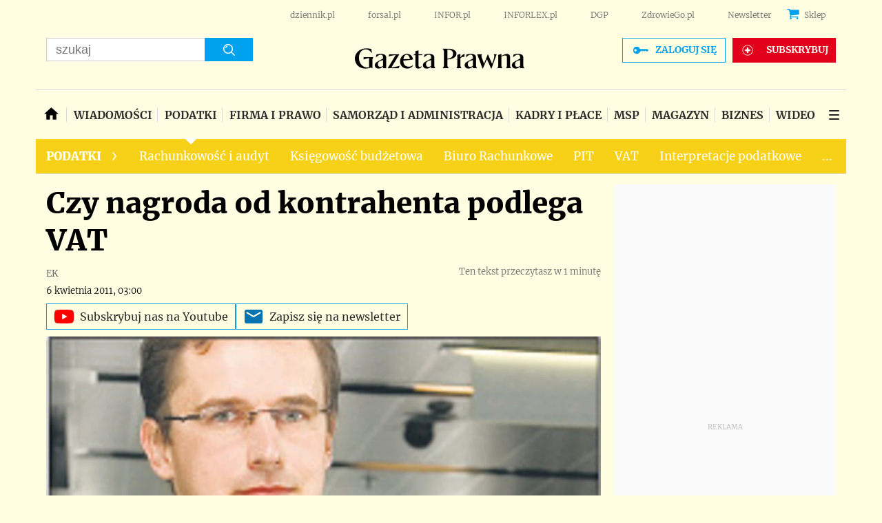

--- FILE ---
content_type: text/html; charset=utf-8
request_url: https://www.google.com/recaptcha/api2/aframe
body_size: 186
content:
<!DOCTYPE HTML><html><head><meta http-equiv="content-type" content="text/html; charset=UTF-8"></head><body><script nonce="Su0ypFzr6AkUS-K3UHNqXg">/** Anti-fraud and anti-abuse applications only. See google.com/recaptcha */ try{var clients={'sodar':'https://pagead2.googlesyndication.com/pagead/sodar?'};window.addEventListener("message",function(a){try{if(a.source===window.parent){var b=JSON.parse(a.data);var c=clients[b['id']];if(c){var d=document.createElement('img');d.src=c+b['params']+'&rc='+(localStorage.getItem("rc::a")?sessionStorage.getItem("rc::b"):"");window.document.body.appendChild(d);sessionStorage.setItem("rc::e",parseInt(sessionStorage.getItem("rc::e")||0)+1);localStorage.setItem("rc::h",'1763019571296');}}}catch(b){}});window.parent.postMessage("_grecaptcha_ready", "*");}catch(b){}</script></body></html>

--- FILE ---
content_type: application/javascript
request_url: https://html-load.com/script/podatki.gazetaprawna.pl.js?hash=-1030097470
body_size: 138463
content:
// 
//# sourceMappingURL=[data-uri]
(function(){function a2r(t,e){const n=a2j();return(a2r=function(t,e){return n[t-=329]})(t,e)}function a2j(){const t=["row|row-reverse|column|column-reverse","'>'|'+'|'~'|['|' '|']","<'flex-shrink'>","NestingSelector","normal|break-word|anywhere","http://api.dable.io/widgets/","[<length-percentage>|<number>|auto]{1,4}","*[id]","height:    600px; position: sticky; top: 20px; display: block; margin-top: 20px; margin-right: 10px;","c204ZmtocndhOTR5MGV1cGoybnEx","nextSibling","NmFreWhvcjgwbTM3c2xmdzF2eHA=","setIsTcfNeeded","eventSampleRatio","webgl","adblock_circumvent_score","spawn","scanSpaces","[none|<custom-ident>]#","<style-condition>|<style-feature>","iframe load error: ","windowSize","All media resources are blocked, so ","visible|hidden","entries","RTCEncodedAudioFrame","auto|normal|stretch|<baseline-position>|<overflow-position>? <self-position>","containerId","generatedLine","Window","pending","start|end|left|right|center|justify|match-parent","ellipse( [<shape-radius>{2}]? [at <position>]? )","cmE7TUg3emZBb1EJeFRVaD9uPSFOSks5PHZgNXsjbVsz","() => version","<'border-image-source'>||<'border-image-slice'> [/ <'border-image-width'>|/ <'border-image-width'>? / <'border-image-outset'>]?||<'border-image-repeat'>","freemcserver.net","forsal.pl",'<script src="',"contents|none",'" is a required argument.','Identifier "',"parse","none|<length-percentage> [<length-percentage> <length>?]?","none|[objects||[spaces|[leading-spaces||trailing-spaces]]||edges||box-decoration]","dable-tdn","dvw","preconnect","event","<'top'>","none|forwards|backwards|both","PerformanceResourceTiming","layer(","async",";<\/script>","closest-side|closest-corner|farthest-side|farthest-corner|sides","alt","cache_is_blocking_acceptable_ads","offsetAndType","@top-left-corner|@top-left|@top-center|@top-right|@top-right-corner|@bottom-left-corner|@bottom-left|@bottom-center|@bottom-right|@bottom-right-corner|@left-top|@left-middle|@left-bottom|@right-top|@right-middle|@right-bottom","detections","findValueFragments","applyRatio","ltr","resolve","first","RegExp","findLast","CDO","ClassSelector","form","fetchLater","root","https://s.html-load.com","Unsupported version: ","onLoad","selector( <complex-selector> )","getPrototypeOf","Invalid protect url: ","setProperty","<complex-selector-unit> [<combinator>? <complex-selector-unit>]*","closest","auto|balance","translate( <length-percentage> , <length-percentage>? )","ignoreInvalidMapping","windowExternal","any","SyntaxMatchError","<length>{1,2}","isTcStringResolved","top","__webdriver_script_function","WebKitMediaKeys","mozInnerScreenX","[Bot] bot UA detected, ua=","[recoverTcfCMP] ","clearTimeout","<'block-size'>","auto|isolate","a2Zwdg==","FIRST_ORDERED_NODE_TYPE","getAtruleDescriptor","bml1ZTh0bXlhY2ozbDkxcTY1Znhid3pydjdwbzJnazQw","text","Failed to detect bot:","none|[<'flex-grow'> <'flex-shrink'>?||<'flex-basis'>]","div#contents","getAtrulePrelude","<mf-name> ['<'|'>']? '='? <mf-value>|<mf-value> ['<'|'>']? '='? <mf-name>|<mf-value> '<' '='? <mf-name> '<' '='? <mf-value>|<mf-value> '>' '='? <mf-name> '>' '='? <mf-value>","<supports-decl>|<supports-selector-fn>","<media-condition>|[not|only]? <media-type> [and <media-condition-without-or>]?","lvh",'<h3 style="margin:0;padding:0;font-size:12px;line-height: 1.2em;color:black;">',"edl","name","[recoverTcfCMP] __tcfapi rescue","<declaration>","none|[<number>|<percentage>]{1,3}","https://qa.ad-shield.io","<xyz-space> [<number>|<percentage>|none]{3}","eVw2WmcxcW1ea3pjJ3woWWlvUiI+Rgo=","parent","decodeURI","clearOriginJoinedAdInterestGroups","appVersion","element-not-selector","navigator.connection.rtt is undefined","pseudo","[recoverTcfCMP] tcf is already loaded","fromCodePoint","[object Intl]","No element indexed by ","<'margin-bottom'>","auto|inter-character|inter-word|none","orientation","MSG_ACK_VISIBLE","auto|<anchor-name>","tokens","tri","geniee-prebid","not <query-in-parens>|<query-in-parens> [[and <query-in-parens>]*|[or <query-in-parens>]*]","NodeList","Date.now is not a function","eX1YV11PJkdsL0N0KXNZQjgtYkY0UgpEJ3BTRTBcdS5aUA==","dataset","Element_classList","center","return","fromSourceMap","auto|<length>|<percentage>","startsWith","Map","getWindowId","combinator","anchor-size( [<anchor-element>||<anchor-size>]? , <length-percentage>? )","Hyphen minus","$cdc_asdjflasutopfhvcZLmcf","www.whatcar.com","load","sdkVersion","<script>window.parent.postMessage('","bidder","https://fb.html-load.com","/view"," cmp...","matchAtruleDescriptor","gpt-ima-adshield","profile.recoverCMP","cefsharp","navigator.connection is undefined","enliple","Timeout.","<alpha-value>","recover_cmp_active","shouldApplyGdpr","ltr|rtl","KHIlOTZqVks3e2tQCWdEaE9jRnMnMTtNIkl1UVoveXFB","enter","sdk","Node_insertBefore","browserLanguage","width: 100vw; height: 100vh; z-index: 2147483647; position: fixed; left: 0; top: 0;","<'flex-direction'>||<'flex-wrap'>","UUNBQlYiXSMwamImV282dDpVdWlIZzFyUEQ0JSlSbE5rLQ==",".workers.dev","isVisible","negotiate_v4_fail_test","HTMLTemplateElement","<'bottom'>","break-walk","safari","startLine","auto|smooth","[pack|next]||[definite-first|ordered]","nonzero|evenodd","matrix( <number>#{6} )","/inventory?id=","hostname","/prebid.js","auto|bullets|numbers|words|spell-out|<counter-style-name>","[recoverTcfCMP] removing existing __tcfapi / __gpp / __uspapi","aXp4c29tcWgzcDhidmdhNDl3N2Z5MnRsdWM2ZTVuMDFy","<integer>|auto","toJSON","'))","max","exports","<font-weight-absolute>|bolder|lighter","` is missed","xPath","<'margin-inline'>","[<length-percentage>|top|center|bottom]#","<single-animation-play-state>#","removeItem","function","sendBeacon","targeting","crypto.getRandomValues() not supported. See https://github.com/uuidjs/uuid#getrandomvalues-not-supported","custom-ident","sendXHR","self","window.parent.parent.apstag.runtime.callCqWrapper","auto|none|preserve-parent-color","decode","fxios/","webGL","event_sample_ratio","( <container-condition> )|( <size-feature> )|style( <style-query> )|<general-enclosed>","none|left|right|both|inline-start|inline-end","atan2( <calc-sum> , <calc-sum> )","<wq-name>|<ns-prefix>? '*'","plainchicken.com","https://static.criteo.net/js/ld/publishertag.prebid.js",'</h3><p style="margin:0;padding:0;font-size:10px;line-height: 1.2em;color:black;">',"alpha|luminance|match-source","pointer-events","flip-block||flip-inline||flip-start","<'column-rule-width'>||<'column-rule-style'>||<'column-rule-color'>","[data-uri]","origin","adsbygoogle","upright|rotate-left|rotate-right","<legacy-device-cmyk-syntax>|<modern-device-cmyk-syntax>","<compound-selector> [<combinator>? <compound-selector>]*","https://07c225f3.online","innerHeight","<fixed-breadth>|minmax( <fixed-breadth> , <track-breadth> )|minmax( <inflexible-breadth> , <fixed-breadth> )","create","memoryLimitThreshold","<frequency>|<percentage>","args","<track-size>+","GET","stroke","max-width","<length> <length>?","forEachRight","as_modal_loaded","element-invisible-selector","title (english only)","test/v1ew/failed","-moz-radial-gradient( <-legacy-radial-gradient-arguments> )|-webkit-radial-gradient( <-legacy-radial-gradient-arguments> )|-o-radial-gradient( <-legacy-radial-gradient-arguments> )","Condition","radial-gradient( [<ending-shape>||<size>]? [at <position>]? , <color-stop-list> )","Nm52OGNqZ3picXMxazQ5d2x4NzUzYWU=","iframe error event","javascript:",";<\/script></head></html>","<'max-block-size'>","auto|normal|stretch|<baseline-position>|<overflow-position>? [<self-position>|left|right]","lab( [<percentage>|<number>|none] [<percentage>|<number>|none] [<percentage>|<number>|none] [/ [<alpha-value>|none]]? )","gpt-minutemedia","decorate","Position rule '","[<compound-selector>? <pseudo-compound-selector>*]!","ORDERED_NODE_ITERATOR_TYPE","consumeUntilExclamationMarkOrSemicolon","thenStack","gpt-firstimpression","opt/","sign( <calc-sum> )","align-items","e6d29821","gpt-tdn","split","structure","onError","naturalHeight","<number-one-or-greater>","style","href","https://report.ad-shield.cc/","<string>","getSlotId","[<function-token> <any-value>? )]|[( <any-value>? )]","reference","Feature","child","atrule","Module","[[<integer>|infinite]{2}]#|auto","start prebid request bidsBackHandler for ","frameborder","isVisibleDocument","VW4gcHJvYmzDqG1lIGVzdCBzdXJ2ZW51IGxvcnMgZHUgY2hhcmdlbWVudCBkZSBsYSBwYWdlLiBWZXVpbGxleiBjbGlxdWVyIHN1ciBPSyBwb3VyIGVuIHNhdm9pciBwbHVzLg==","wrong googletag.pubads()","exec","Terminate - bot detected","<id-selector>|<class-selector>|<attribute-selector>|<pseudo-class-selector>","khz","N3VpbDVhM2d4YnJwdHZqZXltbzRjMDl3cXpzNjgybmYx","border","[center|[[top|bottom|y-start|y-end]? <length-percentage>?]!]#","confirm","addConnectionHandler","margin-top","EventTarget_addEventListener","[left|right]||[top|bottom]","window.Notification is undefined","__nightmare","CSSPrimitiveValue"," | ","ACK_VISIBLE","[[<url> [<x> <y>]? ,]* [auto|default|none|context-menu|help|pointer|progress|wait|cell|crosshair|text|vertical-text|alias|copy|move|no-drop|not-allowed|e-resize|n-resize|ne-resize|nw-resize|s-resize|se-resize|sw-resize|w-resize|ew-resize|ns-resize|nesw-resize|nwse-resize|col-resize|row-resize|all-scroll|zoom-in|zoom-out|grab|grabbing|hand|-webkit-grab|-webkit-grabbing|-webkit-zoom-in|-webkit-zoom-out|-moz-grab|-moz-grabbing|-moz-zoom-in|-moz-zoom-out]]","https://t.html-load.com","[none|start|end|center]{1,2}","ar-yahoo-v1","shouldReinsertByUrl","<mf-name> : <mf-value>","gpt-publisher","gecko/","firefox_etp_enabled",". Please enable 3rd-party image loading.","Equal sign is expected","adpushup","Failed to detect bot","CefSharp","[<angle>|<side-or-corner>]? , <color-stop-list>","adshield-loaded","<'left'>","margin-left","getOwnPropertyDescriptor","allocateCursor","none|text|all|-moz-none","<'cue-before'> <'cue-after'>?","brave","limit","source","last","<mf-name>","asin( <calc-sum> )","rotateZ( [<angle>|<zero>] )","traffective",": unfilled negotiations were: [","originalLine","collapse|separate","syntax","rotate( [<angle>|<zero>] )","<generic-script-specific>|<generic-complete>|<generic-incomplete>|<-non-standard-generic-family>","Performance.network","stopImmediatePropagation","_self","appendChild","<media-in-parens> [and <media-in-parens>]+","MG96dXBrcng2cWp3bnlnbDM0bTdpOXRoMWY4djJiZWM1","http","isVisibleContent","[<line-names>|<name-repeat>]+","<'height'>","ndtvprofit.com","[from-image||<resolution>]&&snap?","w = window.parent.parent;","before","$cdc_asdjflasutopfhvcZLmcfl_","false|true","iframe load timeout-fetch error: ","adsinteractive","isRemoved"," is blocked","<image>|<color>","<custom-ident> : <integer>+ ;","substring","width","Semicolon or block is expected","error on googletag.pubads()","getWrapper","https://report.error-report.com/modal?eventId=&error=Vml0YWwgQVBJIGJsb2NrZWQ%3D&domain=","EOF-token","CSSStyleDeclaration","lastChanged","[left|center|right|<length-percentage>] [top|center|bottom|<length-percentage>]","PTZhMEc+UE9vMzdudj94JjFgXTJ0","scale3d( [<number>|<percentage>]#{3} )","removeAttribute","writeln","onmozfullscreenchange","[auto|block|swap|fallback|optional]","color( <colorspace-params> [/ [<alpha-value>|none]]? )","webDriver","Anchor element doesn't have parent","unsafe|safe","auto|start|end|left|right|center|justify","MWtvaG12NHJsMDgzNjJhaXA3ZmpzNWN0YnF5Z3p3eG5l","none|[ex-height|cap-height|ch-width|ic-width|ic-height]? [from-font|<number>]","percentage-token","iframe negotiate: safari/firefox timeout configured. timeout: ","nextState","IFrame","<keyframe-block>+","throw new Error();","none|[weight||style||small-caps||position]","nextNonWsCode","First-party image load failed","ignore|stretch-to-fit","Script","normal|multiply|screen|overlay|darken|lighten|color-dodge|color-burn|hard-light|soft-light|difference|exclusion|hue|saturation|color|luminosity","Negotiate v4 ","Response","Layer","<'justify-self'>|anchor-center","_mappings","Unknown node type: ","eval(atob('","ease|ease-in|ease-out|ease-in-out|cubic-bezier( <number [0,1]> , <number> , <number [0,1]> , <number> )","cDkxdHp4NGlic2h3ZjNxeWVuNTA2dWdvMm1rdjhscmpjNw==","Brackets","SelectorList","none|[underline||overline||line-through||blink]|spelling-error|grammar-error","M2M1MWdvcTQwcHphbDlyNnh1dnRrZXkyc3duajdtaWhi","ports","attributeFilter","none|<url>","' not supported","outerHTML","XncgVl8xcWs2OmooImc+aSVlfEwyY0k=","hsl|hwb|lch|oklch","acceptableAdsBait","[AdBlockDetector] acceptable ads check target ","absolute","MyV0CXsycmNrZnlYUl0/TksmL0ZndztUU01tbi03X2lVLg==","document.documentElement is undefined","<'inset-block-start'>",".setTargetingForGPTAsync","start|center|end|baseline|stretch","data-empty-class","<symbol> <symbol>?","auto|<string>","[first|last]? baseline","hashchange","selenium-evaluate","result","3rd-party fetch error: ","prod","analytics","body > div > span > div","getLastListNode","__esModule","requestIdleCallback not exists","stack","at-keyword-token","kind","<counter-style-name>","setTargetingForGPTAsync",'<a href="',"ping","runImpl","__tcfloaded_cache","endsWith","as_inmobi_cmp_host","disallowEmpty","blN5TkRHJ01qL288VSBsIlFFa21pWDJIe1pZSmg0JT1f","nhn","auto|optimizeSpeed|optimizeLegibility|geometricPrecision","[recoverTcfCMP] __tcfloaded_cache miss. Loading...","https://html-load.cc","inventoryId","Blocked prebid request for ","fminer","preload","XnpHW3dtCkNgPThCdj48Jl0wOlQgTCNweDNYbGktbikuNA==","linear|radial","xhr_defer","First-party image load success","QjggL1k5b11WSENfcDN5dApoVE9OaTVxNklHLXI9Mmcl","ident-token","thatgossip.com","adapi.inlcorp.com","target-text( [<string>|<url>] , [content|before|after|first-letter]? )","GeneralEnclosed","<'padding-left'>","none|element|text","is_blocking_acceptable_ads","auto|start|end|center|baseline|stretch","check","Expect `","responseXML","PluginArray","MatchOnce","as_","fields","/negotiate/v4/image?width=","Array","<'margin-inline-end'>","Unexpected combinator","tokenType","host","calc(","reload","text-ad-links","permission","googletag cmd unshift failed : ","6d29821e","Must be between 0 and 63: ","requestAnimationFrame","e2VGJU9YclEyPm5wM0pOXTQ3dQ==","Number","limit_memory_filter","rng","blocked_filters","protect","_file","aXJycg==","!term","outerHeight","Identifier is expected but function found","ddg/","'[' <custom-ident>* ']'","numeric-only|allow-keywords","filename","0|1","pubstack","gpt_disabled_by_missing_tcf","memory","<'border-top-color'>{1,2}","<color> <color-stop-length>?","column","recovery_started","/getconfig/sodar","getNode","<html></html>","consents","tokenCount","matchStack","Scope","<'text-emphasis-style'>||<'text-emphasis-color'>","X2w8IFZ6cURGOjJnNjF3e2ltKCI3TEFaYS9eaiVcJ0s/","https://report.error-report.com/modal?","none|auto|[<string> <string>]+","Yml4cXJod245emptNTRvMTJmZTBz","<page-selector-list>","revert-layer","setPrototypeOf","aG5bUlhtfERPSC86LkVWS0o7NH1TVQ==","naturalWidth","domAutomation","unsortedForEach","checkPropertyName","?hash=","firefox","normal|stretch|<baseline-position>|<overflow-position>? [<self-position>|left|right]|legacy|legacy&&[left|right|center]","isBlocked","fill|contain|cover|none|scale-down","rtt","inherit","setTargeting","Element_attributes","ing","protocol","/ivt/detect","cWdwazM3NW50bDhqdzlybXgyaTBoYzF6dXY0b2J5NnNlZg==","__phantomas","onorientationchange","lookupValue","raptive","Hex digit is expected","Timed out waiting for consent readiness","<percentage>|<length>|<number>","skipSC","isElementDisplayNone","<length-percentage>|closest-side|farthest-side","Element_setAttribute","uBO:","splice","none|[<'grid-template-rows'> / <'grid-template-columns'>]|[<line-names>? <string> <track-size>? <line-names>?]+ [/ <explicit-track-list>]?","umogames.com","[recoverTcfCMP] inserting ","navigator.plugins.length is undefined","ABCDEFGHIJKLMNOPQRSTUVWXYZabcdefghijklmnopqrstuvwxyz0123456789+/","iframe.contentDocument or contentWindow is null","data-bypass-check-transform","<hex-color>|<absolute-color-function>|<named-color>|transparent","aXZtc2xyNDhhY2Uzem9rZ3h0MTBiNnA=","ariaLabel","parseContext","matched","1279356BqBqOe","<svg-length>","defineOutOfPageSlot","Frame not visible","isGecko","[recoverTcfCMP] __tcfloaded_cache set","none|[[<dashed-ident>||<try-tactic>]|<'position-area'>]#","HyphenMinus is expected","features","<custom-property-name>","<'border-top-color'>","gpt-adpushup","child-0","<color-stop-length>|<color-stop-angle>","sin( <calc-sum> )","<complex-selector-list>","Match","window.top.document.domain;","<'grid-row-gap'> <'grid-column-gap'>?","'[' <wq-name> ']'|'[' <wq-name> <attr-matcher> [<string-token>|<ident-token>] <attr-modifier>? ']'","YEg7NFN5TUIuCmZ1eG52I1JyUDNFSlEmOVlbTzBjCUNVbw==","setHTMLUnsafe","middle","normal|strong|moderate|none|reduced","/npm-monitoring","notifications","negotiate_fail","__webdriver_script_func","adblock_fingerprint","addEventListener","visible|hidden|clip|scroll|auto","div#contents > span#ads","gamezop.com","replacingPlaceholders","Bad syntax","<'mask-border-source'>||<'mask-border-slice'> [/ <'mask-border-width'>? [/ <'mask-border-outset'>]?]?||<'mask-border-repeat'>||<'mask-border-mode'>","removed","iframe negotiate: onLoad, elapsed: ","after","visible","<angle>|<percentage>","[<length>|<number>]{1,4}","pubads","pagehide","<header","<font-weight-absolute>{1,2}","querySelectorAll","<'grid-template'>|<'grid-template-rows'> / [auto-flow&&dense?] <'grid-auto-columns'>?|[auto-flow&&dense?] <'grid-auto-rows'>? / <'grid-template-columns'>","computed","[recoverTcfCMP] __tcfloaded_cache","9999","json.parse","SupportsDeclaration","reserved2Output","Blocked ","<'max-height'>","https:","loaded","/report","parentNode","auto|<length>","page_referrer","grad","FontFace","focus/","window.top.apstag.runtime.callCqWrapper","Url","https://css-load.com","<number>|<dimension>|<percentage>|<calc-constant>|( <calc-sum> )","<symbol>+","<head","Value","pageview","ACK_INVISIBLE","[AdBlockDetector] Snippet adblock detected","data-cmp-ab","reset","scrollY",'" is expected',"applySourceMap","try-catch","shouldPageviewOnUrlChange","getPropertyValue","!boolean-group","core-ads","warn","random","inline-block|inline-list-item|inline-table|inline-flex|inline-grid","Unknown property","gpt_disabled","right","https://ad-delivery.net/px.gif?ch=2","apply","[<counter-name> <integer>?|<reversed-counter-name> <integer>?]+|none","sourceContentFor","rgba( <percentage>{3} [/ <alpha-value>]? )|rgba( <number>{3} [/ <alpha-value>]? )|rgba( <percentage>#{3} , <alpha-value>? )|rgba( <number>#{3} , <alpha-value>? )","loc","width-less-than","890826mcAphx","coupang-dynamic","space-all|normal|space-first|trim-start|trim-both|trim-all|auto","dable","text/css","counter( <counter-name> , <counter-style>? )","<'text-wrap-mode'>||<'text-wrap-style'>","default|menu|tooltip|sheet|none","tokenStart",'" target="_blank" style="margin:0;font-size:10px;line-height: 1.2em;color:black;">Details</a>',"cmVzZXJ2ZWQySW5wdXQ=","getEvents","inventory_name","purpose","isSamsungBrowser","\n  --------","mimeTypes","<repeat-style>#","circle( [<shape-radius>]? [at <position>]? )","important","<transform-function>+","auto|<color>","tunebat.com","', '*')<\/script>","bidsBackHandler","<bg-image>#","initLogMessageHandler","includes","padding|border","Brian Paul","none|<position-area>","cache_adblock_circumvent_score","evaluate","none|button|button-arrow-down|button-arrow-next|button-arrow-previous|button-arrow-up|button-bevel|button-focus|caret|checkbox|checkbox-container|checkbox-label|checkmenuitem|dualbutton|groupbox|listbox|listitem|menuarrow|menubar|menucheckbox|menuimage|menuitem|menuitemtext|menulist|menulist-button|menulist-text|menulist-textfield|menupopup|menuradio|menuseparator|meterbar|meterchunk|progressbar|progressbar-vertical|progresschunk|progresschunk-vertical|radio|radio-container|radio-label|radiomenuitem|range|range-thumb|resizer|resizerpanel|scale-horizontal|scalethumbend|scalethumb-horizontal|scalethumbstart|scalethumbtick|scalethumb-vertical|scale-vertical|scrollbarbutton-down|scrollbarbutton-left|scrollbarbutton-right|scrollbarbutton-up|scrollbarthumb-horizontal|scrollbarthumb-vertical|scrollbartrack-horizontal|scrollbartrack-vertical|searchfield|separator|sheet|spinner|spinner-downbutton|spinner-textfield|spinner-upbutton|splitter|statusbar|statusbarpanel|tab|tabpanel|tabpanels|tab-scroll-arrow-back|tab-scroll-arrow-forward|textfield|textfield-multiline|toolbar|toolbarbutton|toolbarbutton-dropdown|toolbargripper|toolbox|tooltip|treeheader|treeheadercell|treeheadersortarrow|treeitem|treeline|treetwisty|treetwistyopen|treeview|-moz-mac-unified-toolbar|-moz-win-borderless-glass|-moz-win-browsertabbar-toolbox|-moz-win-communicationstext|-moz-win-communications-toolbox|-moz-win-exclude-glass|-moz-win-glass|-moz-win-mediatext|-moz-win-media-toolbox|-moz-window-button-box|-moz-window-button-box-maximized|-moz-window-button-close|-moz-window-button-maximize|-moz-window-button-minimize|-moz-window-button-restore|-moz-window-frame-bottom|-moz-window-frame-left|-moz-window-frame-right|-moz-window-titlebar|-moz-window-titlebar-maximized","electron","var( <custom-property-name> , <declaration-value>? )","adv-space","Condition is expected","toLog","url-equal","content|<'width'>","substringToPos","flat|preserve-3d","replaceScriptElementAsync","__$webdriverAsyncExecutor","gpt-adshield","hsla( <hue> <percentage> <percentage> [/ <alpha-value>]? )|hsla( <hue> , <percentage> , <percentage> , <alpha-value>? )","[[<family-name>|<generic-voice>] ,]* [<family-name>|<generic-voice>]|preserve","oklab( [<percentage>|<number>|none] [<percentage>|<number>|none] [<percentage>|<number>|none] [/ [<alpha-value>|none]]? )","oklch( [<percentage>|<number>|none] [<percentage>|<number>|none] [<hue>|none] [/ [<alpha-value>|none]]? )","`, expected `","<ident>","symbol","clearInterval","comment-token","innerText","supports(","Class extends value ","<html><head><script>","side_ad","replaceSync","ME5tfXViQzlMNmt7Nygibng+cz1Lb11JQncveVNnZiVX","@@toPrimitive must return a primitive value.","addProperty_","open-quote|close-quote|no-open-quote|no-close-quote","padding-right","Failed to decode protect-id: id is empty","url-token","content-box|border-box|fill-box|stroke-box|view-box","padding-top","stringify","ms, heartbeat timeout to ","String or url() is expected","function a0Z(e,Z){const L=a0e();return a0Z=function(w,Q){w=w-0xf2;let v=L[w];return v;},a0Z(e,Z);}function a0e(){const eD=['onload','as_','526myoEGc','push','__sa_','__as_ready_resolve','__as_rej','addEventListener','LOADING','XMLHttpRequest','entries','getOwnPropertyDescriptor','_as_prehooked_functions','status','script_onerror','__fr','xhr_defer','href','isAdBlockerDetected','length','then','8fkpCwc','onerror','apply','readyState','_as_prehooked','set','__as_new_xhr_data','Window','catch','charCodeAt','location','document','onreadystatechange','__as_xhr_open_args','_as_injected_functions','DONE','open','toLowerCase','handleEvent','defineProperty','name','54270lMbrbp','__as_is_xhr_loading','prototype','decodeURIComponent','contentWindow','EventTarget','407388pPDlir','__as_xhr_onload','collect','get','call','JSON','setAttribute','Element','btoa','__as_is_ready_state_change_loading','GET','4281624sRJEmx','__origin','currentScript','1433495pfzHcj','__prehooked','1079200HKAVfx','window','error','687boqfKv','fetch','load','1578234UbzukV','function','remove','hostname','adshield'];a0e=function(){return eD;};return a0e();}(function(e,Z){const C=a0Z,L=e();while(!![]){try{const w=-parseInt(C(0x10a))/0x1*(-parseInt(C(0x114))/0x2)+-parseInt(C(0xf7))/0x3+-parseInt(C(0x127))/0x4*(parseInt(C(0x13c))/0x5)+parseInt(C(0x10d))/0x6+parseInt(C(0x105))/0x7+parseInt(C(0x107))/0x8+-parseInt(C(0x102))/0x9;if(w===Z)break;else L['push'](L['shift']());}catch(Q){L['push'](L['shift']());}}}(a0e,0x24a95),((()=>{'use strict';const m=a0Z;const Z={'HTMLIFrameElement_contentWindow':()=>Object[m(0x11d)](HTMLIFrameElement[m(0xf3)],m(0xf5)),'XMLHttpRequest_open':()=>Q(window,m(0x11b),m(0x137)),'Window_decodeURIComponent':()=>Q(window,m(0x12e),m(0xf4)),'Window_fetch':()=>Q(window,m(0x12e),m(0x10b)),'Element_setAttribute':()=>Q(window,m(0xfe),m(0xfd)),'EventTarget_addEventListener':()=>Q(window,m(0xf6),m(0x119))},L=m(0x116)+window[m(0xff)](window[m(0x131)][m(0x123)]),w={'get'(){const R=m;return this[R(0xf9)](),window[L];},'collectOne'(v){window[L]=window[L]||{},window[L][v]||(window[L][v]=Z[v]());},'collect'(){const V=m;window[L]=window[L]||{};for(const [v,l]of Object[V(0x11c)](Z))window[L][v]||(window[L][v]=l());}};function Q(v,l,X){const e0=m;var B,s,y;return e0(0x108)===l[e0(0x138)]()?v[X]:e0(0x132)===l?null===(B=v[e0(0x132)])||void 0x0===B?void 0x0:B[X]:e0(0xfc)===l?null===(s=v[e0(0xfc)])||void 0x0===s?void 0x0:s[X]:null===(y=v[l])||void 0x0===y||null===(y=y[e0(0xf3)])||void 0x0===y?void 0x0:y[X];}((()=>{const e2=m;var v,X,B;const y=W=>{const e1=a0Z;let b=0x0;for(let O=0x0,z=W[e1(0x125)];O<z;O++){b=(b<<0x5)-b+W[e1(0x130)](O),b|=0x0;}return b;};null===(v=document[e2(0x104)])||void 0x0===v||v[e2(0x10f)]();const g=function(W){const b=function(O){const e3=a0Z;return e3(0x113)+y(O[e3(0x131)][e3(0x110)]+e3(0x11e));}(W);return W[b]||(W[b]={}),W[b];}(window),j=function(W){const b=function(O){const e4=a0Z;return e4(0x113)+y(O[e4(0x131)][e4(0x110)]+e4(0x135));}(W);return W[b]||(W[b]={}),W[b];}(window),K=e2(0x113)+y(window[e2(0x131)][e2(0x110)]+e2(0x12b));(X=window)[e2(0x117)]||(X[e2(0x117)]=[]),(B=window)[e2(0x118)]||(B[e2(0x118)]=[]);let x=!0x1;window[e2(0x117)][e2(0x115)](()=>{x=!0x0;});const E=new Promise(W=>{setTimeout(()=>{x=!0x0,W();},0x1b5d);});function N(W){return function(){const e5=a0Z;for(var b=arguments[e5(0x125)],O=new Array(b),z=0x0;z<b;z++)O[z]=arguments[z];return x?W(...O):new Promise((k,S)=>{const e6=e5;W(...O)[e6(0x126)](k)[e6(0x12f)](function(){const e7=e6;for(var f=arguments[e7(0x125)],q=new Array(f),A=0x0;A<f;A++)q[A]=arguments[A];E[e7(0x126)](()=>S(...q)),window[e7(0x118)][e7(0x115)]({'type':e7(0x10b),'arguments':O,'errArgs':q,'reject':S,'resolve':k});});});};}const I=W=>{const e8=e2;var b,O,z;return e8(0x101)===(null===(b=W[e8(0x134)])||void 0x0===b?void 0x0:b[0x0])&&0x0===W[e8(0x11f)]&&((null===(O=W[e8(0x134)])||void 0x0===O?void 0x0:O[e8(0x125)])<0x3||!0x1!==(null===(z=W[e8(0x134)])||void 0x0===z?void 0x0:z[0x2]));},M=()=>{const e9=e2,W=Object[e9(0x11d)](XMLHttpRequest[e9(0xf3)],e9(0x133)),b=Object[e9(0x11d)](XMLHttpRequest[e9(0xf3)],e9(0x12a)),O=Object[e9(0x11d)](XMLHttpRequestEventTarget[e9(0xf3)],e9(0x128)),z=Object[e9(0x11d)](XMLHttpRequestEventTarget[e9(0xf3)],e9(0x112));W&&b&&O&&z&&(Object[e9(0x13a)](XMLHttpRequest[e9(0xf3)],e9(0x133),{'get':function(){const ee=e9,k=W[ee(0xfa)][ee(0xfb)](this);return(null==k?void 0x0:k[ee(0x103)])||k;},'set':function(k){const eZ=e9;if(x||!k||eZ(0x10e)!=typeof k)return W[eZ(0x12c)][eZ(0xfb)](this,k);const S=f=>{const eL=eZ;if(this[eL(0x12a)]===XMLHttpRequest[eL(0x136)]&&I(this))return this[eL(0x100)]=!0x0,E[eL(0x126)](()=>{const ew=eL;this[ew(0x100)]&&(this[ew(0x100)]=!0x1,k[ew(0xfb)](this,f));}),void window[eL(0x118)][eL(0x115)]({'type':eL(0x122),'callback':()=>(this[eL(0x100)]=!0x1,k[eL(0xfb)](this,f)),'xhr':this});k[eL(0xfb)](this,f);};S[eZ(0x103)]=k,W[eZ(0x12c)][eZ(0xfb)](this,S);}}),Object[e9(0x13a)](XMLHttpRequest[e9(0xf3)],e9(0x12a),{'get':function(){const eQ=e9;var k;return this[eQ(0x100)]?XMLHttpRequest[eQ(0x11a)]:null!==(k=this[eQ(0x12d)])&&void 0x0!==k&&k[eQ(0x12a)]?XMLHttpRequest[eQ(0x136)]:b[eQ(0xfa)][eQ(0xfb)](this);}}),Object[e9(0x13a)](XMLHttpRequestEventTarget[e9(0xf3)],e9(0x128),{'get':function(){const ev=e9,k=O[ev(0xfa)][ev(0xfb)](this);return(null==k?void 0x0:k[ev(0x103)])||k;},'set':function(k){const el=e9;if(x||!k||el(0x10e)!=typeof k)return O[el(0x12c)][el(0xfb)](this,k);const S=f=>{const er=el;if(I(this))return this[er(0xf2)]=!0x0,E[er(0x126)](()=>{const eX=er;this[eX(0xf2)]&&(this[eX(0xf2)]=!0x1,k[eX(0xfb)](this,f));}),void window[er(0x118)][er(0x115)]({'type':er(0x122),'callback':()=>(this[er(0xf2)]=!0x1,k[er(0xfb)](this,f)),'xhr':this});k[er(0xfb)](this,f);};S[el(0x103)]=k,O[el(0x12c)][el(0xfb)](this,S);}}),Object[e9(0x13a)](XMLHttpRequestEventTarget[e9(0xf3)],e9(0x112),{'get':function(){const eB=e9;return z[eB(0xfa)][eB(0xfb)](this);},'set':function(k){const es=e9;if(x||!k||es(0x10e)!=typeof k)return z[es(0x12c)][es(0xfb)](this,k);this[es(0xf8)]=k,this[es(0x119)](es(0x109),S=>{const ey=es;I(this)&&window[ey(0x118)][ey(0x115)]({'type':ey(0x122),'callback':()=>{},'xhr':this});}),z[es(0x12c)][es(0xfb)](this,k);}}));};function P(W){return function(){const eg=a0Z;for(var b=arguments[eg(0x125)],O=new Array(b),z=0x0;z<b;z++)O[z]=arguments[z];return this[eg(0x134)]=O,W[eg(0x129)](this,O);};}function Y(W,b,O){const et=e2,z=Object[et(0x11d)](W,b);if(z){const k={...z,'value':O};delete k[et(0xfa)],delete k[et(0x12c)],Object[et(0x13a)](W,b,k);}else W[b]=O;}function D(W,b,O){const ej=e2,z=W+'_'+b,k=w[ej(0xfa)]()[z];if(!k)return;const S=ej(0x108)===W[ej(0x138)]()?window:ej(0x132)===W?window[ej(0x132)]:ej(0xfc)===W?window[ej(0xfc)]:window[W][ej(0xf3)],f=function(){const eK=ej;for(var A=arguments[eK(0x125)],U=new Array(A),F=0x0;F<A;F++)U[F]=arguments[F];try{const J=j[z];return J?J[eK(0xfb)](this,k,...U):k[eK(0xfb)](this,...U);}catch(G){return k[eK(0xfb)](this,...U);}},q=O?O(f):f;Object[ej(0x13a)](q,ej(0x13b),{'value':b}),Object[ej(0x13a)](q,ej(0x106),{'value':!0x0}),Y(S,b,q),window[ej(0x117)][ej(0x115)](()=>{const ex=ej;window[ex(0x111)]&&!window[ex(0x111)][ex(0x124)]&&S[b]===q&&Y(S,b,k);}),g[z]=q;}window[K]||(w[e2(0xf9)](),D(e2(0x11b),e2(0x137),P),D(e2(0xfe),e2(0xfd)),D(e2(0x12e),e2(0x10b),N),(function(){const eN=e2,W=(z,k)=>new Promise((S,f)=>{const eE=a0Z,[q]=k;q[eE(0x121)]?f(k):(E[eE(0x126)](()=>f(k)),z[eE(0x119)](eE(0x10c),()=>S()),window[eE(0x118)][eE(0x115)]({'type':eE(0x120),'reject':()=>f(k),'errArgs':k,'tag':z}));}),b=Object[eN(0x11d)](HTMLElement[eN(0xf3)],eN(0x128));Object[eN(0x13a)](HTMLElement[eN(0xf3)],eN(0x128),{'get':function(){const eI=eN,z=b[eI(0xfa)][eI(0xfb)](this);return(null==z?void 0x0:z[eI(0x103)])||z;},'set':function(z){const eo=eN;var k=this;if(x||!(this instanceof HTMLScriptElement)||eo(0x10e)!=typeof z)return b[eo(0x12c)][eo(0xfb)](this,z);const S=function(){const ei=eo;for(var f=arguments[ei(0x125)],q=new Array(f),A=0x0;A<f;A++)q[A]=arguments[A];return W(k,q)[ei(0x12f)](U=>z[ei(0x129)](k,U));};S[eo(0x103)]=z,b[eo(0x12c)][eo(0xfb)](this,S);}});const O=EventTarget[eN(0xf3)][eN(0x119)];EventTarget[eN(0xf3)][eN(0x119)]=function(){const eM=eN;for(var z=this,k=arguments[eM(0x125)],S=new Array(k),f=0x0;f<k;f++)S[f]=arguments[f];const [q,A,...U]=S;if(x||!(this instanceof HTMLScriptElement)||eM(0x109)!==q||!(A instanceof Object))return O[eM(0xfb)](this,...S);const F=function(){const eP=eM;for(var J=arguments[eP(0x125)],G=new Array(J),H=0x0;H<J;H++)G[H]=arguments[H];return W(z,G)[eP(0x12f)](T=>{const eY=eP;eY(0x10e)==typeof A?A[eY(0x129)](z,T):A[eY(0x139)](...T);});};O[eM(0xfb)](this,q,F,...U);};}()),M(),window[K]=!0x0);})());})()));","getTargeting","__driver_unwrapped","/negotiate/v4/iframe-2nd?passcode=","phantomjs","[center|[[left|right|x-start|x-end]? <length-percentage>?]!]#","_isTcfNeeded","hash-token","flex-direction","[[left|center|right]||[top|center|bottom]|[left|center|right|<length-percentage>] [top|center|bottom|<length-percentage>]?|[[left|right] <length-percentage>]&&[[top|bottom] <length-percentage>]]","<media-in-parens> [or <media-in-parens>]+","consume","rect( [<length-percentage>|auto]{4} [round <'border-radius'>]? )","tb|rl|bt|lr","slice|clone","auto|none","iframe ready timeout (fetch error)","pop","url-path-not-equal","economy|exact","adshield_apply","bXRlcWgweXM2MnAxZnhqNTg5cm80YXVuemxpZzNjN3diaw==","':' <pseudo-class-selector>|<legacy-pseudo-element-selector>","as_logs","normal|reverse|alternate|alternate-reverse","attachShadow","[<line-names>? [<track-size>|<track-repeat>]]+ <line-names>?","<-webkit-gradient()>|<-legacy-linear-gradient>|<-legacy-repeating-linear-gradient>|<-legacy-radial-gradient>|<-legacy-repeating-radial-gradient>","Date","<color>{1,4}","matchProperty","intrinsic|min-intrinsic|-webkit-fill-available|-webkit-fit-content|-webkit-min-content|-webkit-max-content|-moz-available|-moz-fit-content|-moz-min-content|-moz-max-content","Type","none|[x|y|block|inline|both] [mandatory|proximity]?","<position>#","https://img-load.com","Expect a keyword","e|pi|infinity|-infinity|NaN","descriptors","Headers",".pages.dev","url-not-equal","3rd-party script error","<integer>","svmax","<counter-style-name>|symbols( )","replaceChild","protectCss","coachjs","<inset()>|<xywh()>|<rect()>|<circle()>|<ellipse()>|<polygon()>|<path()>","fetch","` node type definition","selector","Group","HTMLIFrameElement_contentWindow","UWpeIE5DVXY1NGxlIlZNbV8zMEdM","<length>{1,2}|auto|[<page-size>||[portrait|landscape]]","statusText","<'-ms-scroll-snap-type'> <'-ms-scroll-snap-points-y'>","eachMapping","none|[<svg-length>+]#","Attribute selector (=, ~=, ^=, $=, *=, |=) is expected","data-empty-src","auto|touch",", width: ","( <supports-condition> )|<supports-feature>|<general-enclosed>","single|multiple","Element not visible v2 | ","toSetString","add|subtract|intersect|exclude","none|auto","<custom-ident>","Document_querySelector","__replaced","tagName","ac-","documentFocus","jsSelector","insertRules","index","__lastWatirAlert","<mf-plain>|<mf-boolean>|<mf-range>","element-attributes","[<integer>&&<symbol>]#","<image>|none","svb","1625868igvBSI","left|right|none|inline-start|inline-end","atob","[[left|center|right|span-left|span-right|x-start|x-end|span-x-start|span-x-end|x-self-start|x-self-end|span-x-self-start|span-x-self-end|span-all]||[top|center|bottom|span-top|span-bottom|y-start|y-end|span-y-start|span-y-end|y-self-start|y-self-end|span-y-self-start|span-y-self-end|span-all]|[block-start|center|block-end|span-block-start|span-block-end|span-all]||[inline-start|center|inline-end|span-inline-start|span-inline-end|span-all]|[self-block-start|self-block-end|span-self-block-start|span-self-block-end|span-all]||[self-inline-start|self-inline-end|span-self-inline-start|span-self-inline-end|span-all]|[start|center|end|span-start|span-end|span-all]{1,2}|[self-start|center|self-end|span-self-start|span-self-end|span-all]{1,2}]","prevUntil","ui-serif|ui-sans-serif|ui-monospace|ui-rounded","<'align-items'> <'justify-items'>?","https://example.com/","Unknown at-rule descriptor","translateY( <length-percentage> )","https://qa.html-load.com","ZmthZA=="," | value: ","element-tagName","step-start|step-end|steps( <integer> [, <step-position>]? )","unknown","compareByGeneratedPositionsDeflated","text_ads","decodeId","forceBraces","body > div > span","jkl","[AdBlockDetector] page unloaded while checking acceptable ads target ","Combinator is expected","Spaces","navigator.webdriver is undefined","AttributeSelector","normal|<length-percentage>","__isPrebidOnly","AdShield API","<'align-content'> <'justify-content'>?","always|auto|avoid","skew( [<angle>|<zero>] , [<angle>|<zero>]? )","setItem","Counter","insertBefore","XHlqTUYtZiJSWwlId3hucylwSUMxPTI1OEU5NlBLOkpPCg==","center|start|end|self-start|self-end|flex-start|flex-end","mediaType","tcloaded","<box>|border|text","<number [0,∞]> [/ <number [0,∞]>]?","&height=","AccentColor|AccentColorText|ActiveText|ButtonBorder|ButtonFace|ButtonText|Canvas|CanvasText|Field|FieldText|GrayText|Highlight|HighlightText|LinkText|Mark|MarkText|SelectedItem|SelectedItemText|VisitedText","Error","isTcfRequired","scaleX( [<number>|<percentage>] )","<'inset-block-end'>","sleipnir/","isFailed","querySelector","teads","is_brave","Unknown context `","recover_cmp_region","gpt-nextmillenium","Unknown feature ",'"><\/script>',"gazetaprawna.pl","close","for","charCode","<html","isDomainShardingEnabled","content","completed","versions","content_area","auto|crisp-edges|pixelated|optimizeSpeed|optimizeQuality|<-non-standard-image-rendering>","silent|[[x-soft|soft|medium|loud|x-loud]||<decibel>]","start|center|end|justify","DisallowEmpty","leaveAdInterestGroup","reduce","__p_","` structure definition","Multiplier","YTI3NGJjbGp0djBvbXc2ejlnNXAxM3VzOGVraHhpcmZx","logicieleducatif.fr","wrapper","insertAdjacentElement","MatchGraph","Hex or identifier is expected","about:","(prefers-color-scheme: light)","interstitial","xlink:href","isCmpBlockedFinally","true|false","window.top.confiant.services().onASTAdLoad","bind","getTargetingKeys","replace|add|accumulate","as_session_id","callback","InE0CkozZmtaaGombHRgd0g1MFQ9J2d8KEVQW0ItUVlE","toPrimitive","some","iterateNext",'\n      <html>\n        <head></head>\n        <body>\n          <div>\n            <span\n              style="height:    600px; position: sticky; top: 20px; display: block; margin-top: 20px; margin-right: 10px;"\n              id="img_dggna6a9aya6"\n              class\n            >\n              <style>#img_dggna6a9aya6 > div { justify-content:center; } #img_dggna6a9aya6 { visibility:visible; }</style>\n              <div style="position:relative;align-items:center;display:flex;">\n                <iframe\n                  src\n                  data-empty-src\n\n\n                  \n                  status="success"\n                ></iframe>\n              </div>\n            </span>\n          </div>\n        </body>\n      </html>\n    ',"rgb( <percentage>{3} [/ <alpha-value>]? )|rgb( <number>{3} [/ <alpha-value>]? )|rgb( <percentage>#{3} , <alpha-value>? )|rgb( <number>#{3} , <alpha-value>? )","<length-percentage>{1,4} [/ <length-percentage>{1,4}]?","scope","refresh","Missed `structure` field in `","BotdError","domain switched",", scrollX: ","Identifier","Rzc1MmVgTFh4J1ptfTk8CXs/Rg==",'Delim "',"width|height|block|inline|self-block|self-inline","` has no known descriptors","device-cmyk( <number>#{4} )","tokenEnd","direction","CrOS","https://html-load.com","b3U3ZXJjdnc5bDAxeWdobmZpcDY4NWJ6eHF0YWszc2ptNA==","abTest","Date.now","getRandomValues","})()","<outline-radius>","<ns-prefix>? <ident-token>","_ignoreInvalidMapping","<html ","azk2WUsodi8mSUNtR0IJNWJ6YT9IY1BfMVcgcVJvQS49Cg==","Terminate - non-adblock","<url>|<image()>|<image-set()>|<element()>|<paint()>|<cross-fade()>|<gradient>","border-box|content-box|margin-box|padding-box","<'flex-basis'>","isAdblockUser","firstCharOffset","compareByOriginalPositionsNoSource","can't access user-agent","headless_chrome","clamp( <calc-sum>#{3} )","setSourceContent","deep","as_domain","scale( [<number>|<percentage>]#{1,2} )","auto|stable&&both-edges?","Y29rcQ==","whatcardev.haymarket.com","attributes","Inventory.reinsert","normal|auto|<position>","api","def","start|end|center|justify|distribute","cmVzZXJ2ZWQyT3V0cHV0","':' <ident-token>|':' <function-token> <any-value> ')'","blocking_ads","Rule","none|proximity|mandatory","none|<custom-ident>","none|capitalize|uppercase|lowercase|full-width|full-size-kana","<page-margin-box-type> '{' <declaration-list> '}'","parentElement","normal|<length>","firstChild","dump","/filter-fingerprint","original.line and original.column are not numbers -- you probably meant to omit the original mapping entirely and only map the generated position. If so, pass null for the original mapping instead of an object with empty or null values.","MozAppearance","[lining-nums|oldstyle-nums]","normal|[<east-asian-variant-values>||<east-asian-width-values>||ruby]","auto|thin|none","FeatureRange","initial","<combinator>? <complex-selector>","inventory-removal-key","connection","polygon( <fill-rule>? , [<length-percentage> <length-percentage>]# )","recognizer","cqb","Matching for a tree with var() is not supported","skewY( [<angle>|<zero>] )","dzFHcD4weUJgNVl0XGU0Ml1eQzNPVVhnYiBufWEnVGZxew==","unhandled exception","property","Parse error: ","100%","cssWideKeywords","[<'scroll-timeline-name'>||<'scroll-timeline-axis'>]#","nullable","): ","rch","url(","<'min-width'>","Function","Failed to get key from: ","lvmin","redirected","5ab43d8d","cGxiaTIxY3hmbW8zNnRuNTB1cQ==","<url>|<string>","Field `","nth","as_selected","pub_728x90","   ","requestBids","background-color","invalid protect-id key: ","<font-stretch-absolute>","fonts.googleapis.com","Nm03a3dlM3Fhb2h1NWc0Yno4aQ==","localeCompare","postMessage","ms. Setting timeout to ","readSequence","visible|hidden|collapse","normal|[stylistic( <feature-value-name> )||historical-forms||styleset( <feature-value-name># )||character-variant( <feature-value-name># )||swash( <feature-value-name> )||ornaments( <feature-value-name> )||annotation( <feature-value-name> )]","layer","body > div > span > div > iframe","auto|loose|normal|strict|anywhere","attr( <attr-name> <type-or-unit>? [, <attr-fallback>]? )","none|<offset-path>||<coord-box>","eatDelim","WEVRNSU8Sl9oIy4wZj92ZUs6ewlDdXRqYEJQOE5HVWIp","ratio","ssmas","<'background-color'>||<bg-image>||<bg-position> [/ <bg-size>]?||<repeat-style>||<attachment>||<box>||<box>","copyScriptElement","hwb( [<hue>|none] [<percentage>|none] [<percentage>|none] [/ [<alpha-value>|none]]? )","<media-query-list>","<url>+",'meta[http-equiv="Content-Security-Policy"]',"productSub","cmVzZXJ2ZWQxT3V0cHV0","invalid protect-id length: ","eWJmcQ==","dmtkcw==","<time>|<percentage>",'link[rel="icon"]',"Ratio","auto|none|[[pan-x|pan-left|pan-right]||[pan-y|pan-up|pan-down]||pinch-zoom]|manipulation","none|<track-list>|<auto-track-list>|subgrid <line-name-list>?","Combinator","video","isSafari","wechat","auto|<integer>","CDC-token","innerWidth","getAtrule","encodeUrl","createDescriptor","blocked","navigator.mimeTypes is undefined","crossorigin","object","min( <calc-sum># )","body > a > div > div > div","none|railed","childElementCount","types","Bad syntax reference: ","<number [0,1]>","deg","null","[<'animation-range-start'> <'animation-range-end'>?]#","Promise","<namespace-prefix>? [<string>|<url>]","Click","length","delay","port1","StyleSheet","flags","Failed to load 3rd-party image. Please enable 3rd-party image loading.","#as_domain","[none|<single-transition-property>]||<time>||<easing-function>||<time>||<transition-behavior-value>","tan( <calc-sum> )","Enum",".end","repeat( [<integer [1,∞]>] , [<line-names>? <fixed-size>]+ <line-names>? )","eDI5aGI4cHd2c2lsY21xMDY1dDQzN3JueXVvMWpmemtl","undefined","__webdriver_evaluate","none|mandatory|proximity","layer( <layer-name> )"," is not a constructor or null","most-width|most-height|most-block-size|most-inline-size","prebid","<'margin-block-start'>","normal|<percentage>","[<layer-name>#|<layer-name>?]","document.documentElement.clientWidth, clientHeight",", height: ","clear|copy|source-over|source-in|source-out|source-atop|destination-over|destination-in|destination-out|destination-atop|xor","reason","]-token","[<declaration>? ';']* <declaration>?","display:inline-block; width:300px !important; height:250px !important; position: absolute; top: -10000px; left: -10000px; visibility: visible","marker-end","serif|sans-serif|cursive|fantasy|monospace","meta","doctype","<'row-gap'> <'column-gap'>?","<length-percentage>","syntaxStack","value","/cou/api_reco.php","Function.prototype.bind is undefined","else","none|<custom-ident>+","ivt","useractioncomplete","top|bottom|block-start|block-end|inline-start|inline-end","charCodeAt","/cdn/adx/open/integration.html","webdriverio","[<line-names>? [<fixed-size>|<fixed-repeat>]]* <line-names>? <auto-repeat> [<line-names>? [<fixed-size>|<fixed-repeat>]]* <line-names>?","<paint>","{-token","functionBind","substr","Dimension","uBlock Origin","NFdCXTM+CW89bk12Y0thd19yVlI3emxxbSlGcGA6VGdPJw==","findLastIndex","parseFromString",".setPAAPIConfigForGPT","[normal|x-slow|slow|medium|fast|x-fast]||<percentage>","inventory_id","dotted|solid|space|<string>","onWhiteSpace","Terminate - not allowed running in iframe","brightness( <number-percentage> )","/didomi_cmp.js","<single-animation>#","isArray","from( <color> )|color-stop( [<number-zero-one>|<percentage>] , <color> )|to( <color> )","<time>|none|x-weak|weak|medium|strong|x-strong","nthChildOf","-webkit-calc(",".getAdserverTargeting","decodeURIComponent","Scheduler Terminated with unexpected non-error instance: ","emit","item doesn't belong to list","isCmpBlockedFinally: ","<feature-value-declaration>",'"<", ">", "=" or ")"',"normal|always","dpi","is_blocking_ads","VHNwektcVnZMMzkpOlBSYTh4Oy51ZyhgdD93XTZDT2ZGMQ==","_parent","LayerList","enums","consumeNumber","rad","[<display-outside>||<display-inside>]|<display-listitem>|<display-internal>|<display-box>|<display-legacy>|<-non-standard-display>","image( <image-tags>? [<image-src>? , <color>?]! )","set","<'inset'>","match","auto|<color>{2}","<box>#","repeat-x|repeat-y|[repeat|space|round|no-repeat]{1,2}","beforeHtml","show|hide","worldhistory.org","TlhHdDU9fV1iSWtoKThUPnAtfGVXcw==","<length>|<percentage>","[auto|reverse]||<angle>","safari/firefox src fetch error","edge","isActive","knowt.com","Window_fetch","cqmax","read-only|read-write|write-only","Terminate - IVT blocked","auto|<length-percentage>","country","POST","dimension-token","getElementsByClassName","<single-transition>#","contentDocument","YmphM3prZnZxbHRndTVzdzY3OG4=","__tcfapi not found within timeout","/negotiate/v2/image?width=","bad-url-token","Profile is null or undefined","srgb|srgb-linear|display-p3|a98-rgb|prophoto-rgb|rec2020","<'max-inline-size'>","keys","sqrt( <calc-sum> )","command","visibility:","xywh( <length-percentage>{2} <length-percentage [0,∞]>{2} [round <'border-radius'>]? )","<relative-real-selector>#","auto|none|antialiased|subpixel-antialiased","setAttributeNS","selectors","none|circle|disc|square","destroySlots","<family-name>#","Apple","w = window.parent;","none|hidden|dotted|dashed|solid|double|groove|ridge|inset|outset","getCategoryExclusions","Window_setTimeout","<'border-bottom-left-radius'>","URLSearchParams","ops","svmin","<outline-radius>{1,4} [/ <outline-radius>{1,4}]?","driver","https://content-loader.com","textContent","<empty string>","none|manual|auto","getConsentMetadata","removeProperty","this.href='https://paid.outbrain.com/network/redir","__selenium_evaluate","target-counter( [<string>|<url>] , <custom-ident> , <counter-style>? )","scrollX","getAttributeNames","auto|<svg-length>","context","<percentage>?&&<image>","errArgs","auto|none|text|all","loader","auto|none|scrollbar|-ms-autohiding-scrollbar","heightEval","document - link element","AtruleDescriptor","log","nextCharCode","Blocked prebid request error for ","leave","MediaQueryList","sping","tokenize","<bg-position>#","ODk1dDdxMWMydmVtZnVrc2w2MGh5empud28zNGJ4cGdp","is_ads_blocked","invalid protect-id prefix: ","s.amazon-adsystem.com","<keyframes-name>"," |  ","scaleZ( [<number>|<percentage>] )","checkAtruleName","[historical-ligatures|no-historical-ligatures]","WhiteSpace","clip-path","ZW93NXJmbHVxOHg0emdqNzBwMTNjaTZtaDJzOXRua2Fidg==","_last","\n   value: ","MessageEvent_data","internet_explorer"," used broken syntax definition ","element display none important","auto|avoid","/negotiate/script-set-value?passcode=","Unknown field `","[recoverTcfCMP] start","normal|text|emoji|unicode","api.reurl.co.kr","repeat",", elapsed: ","UserAgent","script:","insertAdjacentHTML","<'inset-inline-start'>","awesomium","sort","padding-bottom","protectHtml","iframe negotiate msg: ","content-box|padding-box|border-box","last_bfa_at","Terminate - empty profile","external","yahoo-mail-v1","[proportional-nums|tabular-nums]","label","normal|[light|dark|<custom-ident>]+&&only?","getSlots","sdk_version","element","<rectangular-color-space>|<polar-color-space>|<custom-color-space>","getTime","horizontal-tb|vertical-rl|vertical-lr|sideways-rl|sideways-lr|<svg-writing-mode>","insertRule","opr","handlers","terms","performance","explicit","can't access document.hidden","text/javascript","bkVlSkthLjpQe0E7eDBVTCI0J1hGbXx9d2Z2elEjN1pTKA==","fromEntries","Neither `enter` nor `leave` walker handler is set or both aren't a function","now","test","rhino","<'flex-grow'>","cross-fade( <cf-mixing-image> , <cf-final-image>? )","NzRoZnZidGNqMmVyb2EwdWw1Nnl3M2lucXhrZ3A5bTF6cw==","(prefers-color-scheme: dark)","Expected more digits in base 64 VLQ value.","N3k6eDIxOF1VI05DfW5XYU1Te0w=","<feature-type> '{' <feature-value-declaration-list> '}'","<blend-mode>#","recoverCMP","gpt-interworks","}-token","DOMParser","data","<'inset-inline-end'>","<frequency>&&absolute|[[x-low|low|medium|high|x-high]||[<frequency>|<semitones>|<percentage>]]","matchMedia","findAllFragments","inside|outside|top|left|right|bottom|start|end|self-start|self-end|<percentage>|center","abs( <calc-sum> )",".source","addModule","canvas","/pagead/drt/ui","inventories_key","viewport","[common-ligatures|no-common-ligatures]","[recovery] __tcfapi tcString is empty in GDPR region. value: ","<'-ms-content-zoom-snap-type'>||<'-ms-content-zoom-snap-points'>","appendList","navigator.plugins is undefined","<angle>","fromSetString","<an-plus-b>|even|odd","<'border-width'>||<'border-style'>||<color>","start|end|center|stretch","<'-ms-scroll-limit-x-min'> <'-ms-scroll-limit-y-min'> <'-ms-scroll-limit-x-max'> <'-ms-scroll-limit-y-max'>","auto|bar|block|underscore","<'opacity'>","IVT detection failed","eval","https://securepubads.g.doubleclick.net/tag/js/gpt.js","nearest|up|down|to-zero","relative","MatchOnceBuffer","CSSStyleDeclaration.set/get/removeProperty","Boolean","<mask-reference>||<position> [/ <bg-size>]?||<repeat-style>||<geometry-box>||[<geometry-box>|no-clip]||<compositing-operator>||<masking-mode>","even","default","https://c.html-load.com","lvb","auto||<ratio>","getElementsByTagName","path","Parentheses","rect( <top> , <right> , <bottom> , <left> )|rect( <top> <right> <bottom> <left> )","ACK","iframe negotiate: configure message timeout: ","_serializeMappings","contain|none|auto","originalUrl","[<box>|border|padding|content|text]#","-apple-system|BlinkMacSystemFont"," undefined","PseudoElementSelector","ContentWindow not found","max( <calc-sum># )","Identifier or asterisk is expected","transform","navigator.appVersion is undefined","infinite|<number>","scrollWidth","parseValue","Blob","src","requestNonPersonalizedAds","czN6Ym85YWhnZjdsazV5MGN1bXJwcW53eDZpNGpldnQy","[<container-name>]? <container-condition>","read-only|read-write|read-write-plaintext-only","original","getAdUnitPath","base64 failed","xx-small|x-small|small|medium|large|x-large|xx-large|xxx-large","gptDisabled","[<url>|<gradient>|none] [<length-percentage>{4} <-webkit-mask-box-repeat>{2}]?","number","abs","!(function(){","svh","letemsvetemapplem.eu","closest-side|closest-corner|farthest-side|farthest-corner|contain|cover","not <style-in-parens>|<style-in-parens> [[and <style-in-parens>]*|[or <style-in-parens>]*]","vendor","content-visibility","userAgent","tail","ZndiaA==","crios","abc","body","<'animation-duration'>||<easing-function>||<'animation-delay'>||<single-animation-iteration-count>||<single-animation-direction>||<single-animation-fill-mode>||<single-animation-play-state>||[none|<keyframes-name>]||<single-animation-timeline>","gpt","<dashed-ident>","none","bTg5NjFxd3pnaHUyN3hlb2FwbjNrNWlsdnJmamM0c3l0MA==","[auto|<length-percentage>]{1,2}","justify-content","mismatchLength","aTtVaidbPHciRFQwbFpMZ1M4ZiNoeHNNVn10eTpFLSlg","dVY2fSlRJz9Ee1NlQU1YNDtFZg==","baseURI","Y3J4bWpmN3loZ3Q2bzNwOGwwOWl2","Unexpected err while detecting cosmetic filter: ","<length-percentage>|min-content|max-content|auto","<media-not>|<media-and>|<media-in-parens>","<'margin-top'>","FeatureFunction","visibility","none|[[filled|open]||[dot|circle|double-circle|triangle|sesame]]|<string>","http:","insertList","phantomas","cmpStr","srgb|srgb-linear|display-p3|a98-rgb|prophoto-rgb|rec2020|lab|oklab|xyz|xyz-d50|xyz-d65"," cmp inserted","[[left|center|right|top|bottom|<length-percentage>]|[left|center|right|<length-percentage>] [top|center|bottom|<length-percentage>]|[center|[left|right] <length-percentage>?]&&[center|[top|bottom] <length-percentage>?]]","content|fixed","<script>","ab43d8d5","width-equal-or-greater-than","<urange>#","<line-width>","[[auto|<length-percentage>]{1,2}]#","port2","cnlwYQ==","[<length-percentage>|left|center|right]#","Reflect","textAd","cos( <calc-sum> )","[<length>|<percentage>|auto]{1,4}","Blocked interstial slot define:","ad-unit","auto|balance|stable|pretty","flatMap","String","languages","pluginsLength","image-set( <image-set-option># )","<ident-token> : <declaration-value>? ['!' important]?","<'margin-block-end'>","webkitResolveLocalFileSystemURL","defineProperties","a3luYg==","center|start|end|flex-start|flex-end","joinAdInterestGroup","encodeId","__uspapi","inventory","none|all","https://static.dable.io/dist/plugin.min.js","<'border-top-style'>","Heartbeat timeout.","normal|<try-size>","Property","appendData","finally"," requestBids.before hook: ","[shorter|longer|increasing|decreasing] hue","none|[first||[force-end|allow-end]||last]","list",' <html>\n      <head>\n        <style></style>\n        <style></style>\n        <style></style>\n        <style></style>\n        <style></style>\n        <style></style>\n        <meta name="as-event-handler-added" />\n      </head>\n      <body marginwidth="0" marginheight="0">\n        <a target="_blank" rel="noopener noreferrer" href>\n          <div id="container" class="vertical mid wide">\n            <div class="img_container">\n              <img src />\n            </div>\n            <div class="text_container">\n              <div class="title"></div>\n              <div class="description"></div>\n              <div class="sponsoredBy"></div>\n            </div>\n          </div>\n        </a>\n      </body>\n    </html>',"renderer","all","has","url( <string> <url-modifier>* )|<url-token>","none|all|[digits <integer>?]","elapsed_time_ms","Jm0yR1Q1SXJQIiAuQihvPTppZ2JKcFduejd0Y3ZOWmA+Cg==","auto|baseline|before-edge|text-before-edge|middle|central|after-edge|text-after-edge|ideographic|alphabetic|hanging|mathematical","send","semicolon-token","Raw","detect","reserved1Output","as-empty-bidder","<length>{1,4}","as_console","fromArray","SyntaxReferenceError","hasFocus","adUnits","block|inline|x|y","Number sign is not allowed","text/html","none|<color>|<url> [none|<color>]?|context-fill|context-stroke","><head><script>","<number-zero-one>","gpt-anymind","<number>|left|center|right|leftwards|rightwards","&url=","<-ms-filter-function>+","getAttributeKeys","trident","auto|from-font|<length>|<percentage>","mod( <calc-sum> , <calc-sum> )","Selector is expected","sequentum","</pre>","A5|A4|A3|B5|B4|JIS-B5|JIS-B4|letter|legal|ledger","c3hwMlc5IC0zT25TJjdIPXJWNEQ7VFthdyFdTUFJL31MbA==","<ident-token>|<function-token> <any-value>? )","parseSourceMapInput","is_cmp_blocked_finally","leftComparison","Hash","/negotiate/v3/iframe?passcode=","exportSnapshot","getTokenStart","<color-base>|currentColor|<system-color>|<device-cmyk()>|<light-dark()>|<-non-standard-color>","<-ms-filter-function-progid>|<-ms-filter-function-legacy>","<absolute-size>|<relative-size>|<length-percentage>","none|repeat( <length-percentage> )","state","search","getBoundingClientRect","<ident>|<function-token> <any-value> )",".start","matchDeclaration","$1   ","Plus sign","['~'|'|'|'^'|'$'|'*']? '='","<color>+|none","parent_before","contentWindow","window.parent.parent.confiant.services().onASTAdLoad","<declaration-value>","setInterval","Zm1qeA==","originalColumn","scaleY( [<number>|<percentage>] )","/negotiate/v4/xhr?passcode=","<track-breadth>|minmax( <inflexible-breadth> , <track-breadth> )|fit-content( <length-percentage> )","[AdBlockDetector] Cosmetic adblock detected","prototype","j7p.jp","mode","geniee","Bad value `","[<box>|border|padding|content]#","<noscript>","</p>","ZWhvcg==","Failed to load profile: ","defineSlot","svi","feature","repeating-linear-gradient( [<angle>|to <side-or-corner>]? , <color-stop-list> )","SECSSOBrowserChrome","<single-animation-iteration-count>#","[<angular-color-stop> [, <angular-color-hint>]?]# , <angular-color-stop>","configurable","forEachToken","no-cache","shardingIndex","isVisibleIframe","MediaSettingsRange","[none|<dashed-ident>]#","<wq-name>","getDetections","onabort","generatedColumn","bWpiMGZldTZseng3a3FoZ29wNGF0ODMxYzkyeXdpcjVu","webkitPersistentStorage","location","inventories","is_tc_string_resolved","DOMTokenList","rightComparison","window.PluginArray is undefined","<attachment>#","Iframe got ready in ","systemLanguage","dvmax","IntersectionObserverEntry","Element_id","widthEval"," { visibility:visible; }"," > div { justify-content:center; } #","<'border-top-width'>","MediaQuery","Window_requestIdleCallback","_blank","frameStatus:failed","/health-check","<number [1,∞]>","/widgets.html","number-token","HTMLMediaElement","__fxdriver_unwrapped","<simple-selector>#","browserKind","[[left|center|right|span-left|span-right|x-start|x-end|span-x-start|span-x-end|x-self-start|x-self-end|span-x-self-start|span-x-self-end|span-all]||[top|center|bottom|span-top|span-bottom|y-start|y-end|span-y-start|span-y-end|y-self-start|y-self-end|span-y-self-start|span-y-self-end|span-all]|[block-start|center|block-end|span-block-start|span-block-end|span-all]||[inline-start|center|inline-end|span-inline-start|span-inline-end|span-all]|[self-block-start|center|self-block-end|span-self-block-start|span-self-block-end|span-all]||[self-inline-start|center|self-inline-end|span-self-inline-start|span-self-inline-end|span-all]|[start|center|end|span-start|span-end|span-all]{1,2}|[self-start|center|self-end|span-self-start|span-self-end|span-all]{1,2}]","isChannelConnected","Element_removeAttribute","hue-rotate( <angle> )","filter","azUyM3RscHplcXZzMHlqaDgxb2d1YTZ3bmJyN2M5bWY0aQ==","KAlFSENfO3MvLldnTmZWbCB6OU1ZaFF9VGo6SkZVUykj","scrollX,Y","tel:","components","!self","<percentage>|<length>","isNaN","ins","paint( <ident> , <declaration-value>? )","<percentage>","hookWindowProperty Error: ","onclick",'<\/script><script src="',"as_didomi_cmp_id","extra","$chrome_asyncScriptInfo","XMLHttpRequest.onreadystatechange","position:relative;align-items:center;display:flex;","none|chained","enjgioijew","<'border-style'>","VENDOR","<line-width>||<line-style>||<color>","parseRulePrelude","updateCursors","file","geb","block|inline|run-in","/negotiate/v4/css?passcode=","Math","translateX( <length-percentage> )","[<family-name>|<generic-family>]#","[<geometry-box>|no-clip]#","initInventoryFrame","[block|inline|x|y]#","pow( <calc-sum> , <calc-sum> )","[restore-rejections] restoreDeferredRejections__nonadblock","<predefined-rgb> [<number>|<percentage>|none]{3}","startOffset","negotiate v4 test failed: ","sources","[alternate||[over|under]]|inter-character","addAtrule_","optimize-contrast|-moz-crisp-edges|-o-crisp-edges|-webkit-optimize-contrast","3rd-party fetch unexpected response","auto|<animateable-feature>#","7cfdc6c7","RENDERER","bad-string-token","hsl( <hue> <percentage> <percentage> [/ <alpha-value>]? )|hsl( <hue> , <percentage> , <percentage> , <alpha-value>? )","getElementById","previousElementSibling","isAdBlockerDetected","[recoverTcfCMP] __tcfloaded_cache set. Value: ","__fxdriver_evaluate","<number>|<percentage>|none","revokeObjectURL","setAttribute","cGhtMjF2OWN3NGI3M3lnbG5meG90YXpzdWo4cXJrNjUwaQ==","toUpperCase","none|in-flow|all","en-us","<relative-selector>#","z-index","find","Date.now is not a number","HTMLElement_dataset","prependData","/negotiate/v3/xhr?passcode=","<angle-percentage>{1,2}","scanWord","html","snapInterval( <length-percentage> , <length-percentage> )|snapList( <length-percentage># )","eat","createObjectURL","INTERSTITIAL","code","gpt-nextmillennium","lookupType","not","skipValidation","import","instance","<media-not>|<media-and>|<media-or>|<media-in-parens>","rest","start","-ms-inline-flexbox|-ms-grid|-ms-inline-grid|-webkit-flex|-webkit-inline-flex|-webkit-box|-webkit-inline-box|-moz-inline-stack|-moz-box|-moz-inline-box"," negotiation is suppressed","Vertical line is expected","<url> <decibel>?|none","cmpId","auto|<custom-ident>","<angle-percentage>","isLoaded","Element.remove","webkitTemporaryStorage","<'position-try-order'>? <'position-try-fallbacks'>","height-equal-or-greater-than","auto|wrap|nowrap","freeze","slice","<length-percentage>&&hanging?&&each-line?","childNodes","from-image|<angle>|[<angle>? flip]","` should contain a prelude","<grid-line> [/ <grid-line>]?","normal|<feature-tag-value>#","<custom-ident>|<string>","adlib","logs-partners.coupang.com","as_last_moved","duration","<grid-line> [/ <grid-line>]{0,3}","sourcesContent","as_inventories","eTkzcmZ0czdseHE4dmtnamVuNW0waTZ3emhhcDF1Y2Iybw==","none|<filter-function-list>|<-ms-filter-function-list>","purpose1 consent timeout","script","<number-percentage>{1,4}&&fill?","snapInterval( <percentage> , <percentage> )|snapList( <percentage># )","normal|italic|oblique <angle>?","raw","frameElement","List<","chained|none","iframe message timeout","done","<length-percentage>{1,2}","CDO-token","iframe message timeout: ","cache_isbot","from|to|<percentage>|<timeline-range-name> <percentage>","documentElementKeys","RPC","fGAJJ1JxajZDTldIXUk4c3g3dTNm","[<url> [format( <string># )]?|local( <family-name> )]#","ms, fetchElapsed: ","char must be length 1","cmVzZXJ2ZWQxSW5wdXQ=","adshield-api","aWQ=","assign","Unexpected end of input","Type of node should be an Object","alphaStr","lookupNonWSType","blob:","true","//# sourceURL=mediation.js","action","minmax( [<length-percentage>|min-content|max-content|auto] , [<length-percentage>|<flex>|min-content|max-content|auto] )",": [left|right|first|blank]","mezzomedia","ADS_FRAME","auto|avoid|always|all|avoid-page|page|left|right|recto|verso|avoid-column|column|avoid-region|region","nodes","Window_setInterval","[normal|small-caps]","stylesheet","matrix3d( <number>#{16} )","promise","isInAdIframe","bnh6bg==","start|middle|end","getOutOfPage","` in `","cssText","isDelim","offset","<'margin-right'>","[visible|hidden|clip|scroll|auto]{1,2}|<-non-standard-overflow>","gpt-adsinteractive","keepOriginalAcceptableAds","translate3d( <length-percentage> , <length-percentage> , <length> )","isBalanceEdge","auto|avoid|avoid-page|avoid-column|avoid-region","'progid:' [<ident-token> '.']* [<ident-token>|<function-token> <any-value>? )]","modifier","lvmax","min","writable","img_","_Selenium_IDE_Recorder","gpt-ima","gpt-adingo","[[<'font-style'>||<font-variant-css2>||<'font-weight'>||<font-width-css3>]? <'font-size'> [/ <'line-height'>]? <'font-family'>#]|<system-family-name>|<-non-standard-font>","write","MSG_ACK","i|s","bTByeWlxdDgzNjJwMWZhdWxqNHpnaA==","normal|pre|nowrap|pre-wrap|pre-line|break-spaces|[<'white-space-collapse'>||<'text-wrap'>||<'white-space-trim'>]","onLine","normal|none|[<common-lig-values>||<discretionary-lig-values>||<historical-lig-values>||<contextual-alt-values>]","<combinator>? <complex-real-selector>","Negotiate sync vital failed: ","issue","wrong contentWindow","denied","lastIndexOf","__isPrebidOnly event listener removed","Expect a number","generated","status","gpt-enliple","startColumn","blur( <length> )","pbjs","__gpp","-1000px","<length>","env( <custom-ident> , <declaration-value>? )","Jmo8UkRzW1c+YnVrTWBjPzEpCWw=","createItem","adsense","pubkey","d3IyNzV5b2dzajRrdjAzaXpjbngxdWFxYjhwZmxtNnRo","getAttribute","cqmin","leader( <leader-type> )","BotDetector.detect can't be called before BotDetector.collect","matchAtrulePrelude","Range","should_apply_gdpr","normalize","symplr","_version","outerWidth","class extends self.XMLHttpRequest","break","<'margin-inline-start'>","calledSelenium","div","singleNodeValue","invert( <number-percentage> )","<length>|<percentage>|auto","originalAds","adshield","findWsEnd","token","in [<rectangular-color-space>|<polar-color-space> <hue-interpolation-method>?|<custom-color-space>]","nearest-neighbor|bicubic",'style="background-color: ',"error","<length>|thin|medium|thick","toArray","http://","jizsl_","reversed( <counter-name> )","map","bGU0OTcxbTVpcnB1a3hqdjNzcTJvOHk2MGduYnp0aHdmYQ==","AdShield API cmd","AS-ENCODED-VAL","<'border-top-left-radius'>","(function(){","httpEquiv","normal|small-caps","[contextual|no-contextual]","<declaration-value>?","__lastWatirConfirm","fundingchoices","anonymous","android","url-matched","version","Number, dimension, ratio or identifier is expected","rgba(247, 248, 224, 0.5)","selectorList","tcString","inset?&&<length>{2,4}&&<color>?","getLocationFromList","VGhlcmUgd2FzIGEgcHJvYmxlbSBsb2FkaW5nIHRoZSBwYWdlLiBQbGVhc2UgY2xpY2sgT0sgdG8gbGVhcm4gbW9yZS4=","<color>","[object Reflect]","__as_rej","none|<filter-function-list>","normal|<number>|<length>|<percentage>","width-greater-than","Scheduler Terminated with unexpected error: ","Document","dppx","target","not <media-in-parens>","type",'":[{"id":"',"[stretch|repeat|round|space]{1,2}","collapse|discard|preserve|preserve-breaks|preserve-spaces|break-spaces","light-dark( <color> , <color> )","auto|<integer>{1,3}","(E2) Invalid protect url: ","[<mask-reference>||<position> [/ <bg-size>]?||<repeat-style>||[<box>|border|padding|content|text]||[<box>|border|padding|content]]#","aXRoYw==","title","frames","_names","HEAD","isAbsolute","delete","rotateX( [<angle>|<zero>] )","scrolling","eDhiM2xuMWs5bWNlaXM0dTB3aGpveXJ6djVxZ3RhcGYyNw==","signalStatus","num","SyntaxError","text_ad","matcher","parseCustomProperty","then","marginheight","%%%INV_CODE%%%","callPhantom","hidden","https://report.error-report.com/modal?eventId=&error=","prev","hash","remove","normal|break-word","reverse","-moz-repeating-linear-gradient( <-legacy-linear-gradient-arguments> )|-webkit-repeating-linear-gradient( <-legacy-linear-gradient-arguments> )|-o-repeating-linear-gradient( <-legacy-linear-gradient-arguments> )","SharedStorageWorklet","<target-counter()>|<target-counters()>|<target-text()>","key","addIframeVisibilityCheckHandler","getServices","searchfield|textarea|push-button|slider-horizontal|checkbox|radio|square-button|menulist|listbox|meter|progress-bar|button","join","</head><body></body></html>","[<length-percentage>|auto]{1,2}|cover|contain","<'min-inline-size'>","dvh","<boolean-expr[","catch","tpmn","dogdrip.net","VHg8V3xYdmN1YkN6LWVrVS8gb2lNCSY6JUlnPjJoe3Nb","gpt-funke","( <style-condition> )|( <style-feature> )|<general-enclosed>","units","Failed to get encoded-id version: encoded-id is empty","&domain=","reduceRight","bmxvYw==","class","cmp_blocked","document.hidden","computeSourceURL","initLogUploadHandler","__marker","visible|auto|hidden","generate","Node_baseURI"," used missed syntax definition ","padStart","/f.min.js","insertData","elem","properties","img","_top","7d518f02","skip-node","/iu3",")-token","clean","cooktoria.com","/adsid/integrator.js"," is blocked.","span","fmget_targets","none|<shadow-t>#","content-box|padding-box|border-box|fill-box|stroke-box|view-box","auto|always|avoid|left|right|recto|verso","XXX","-moz-linear-gradient( <-legacy-linear-gradient-arguments> )|-webkit-linear-gradient( <-legacy-linear-gradient-arguments> )|-o-linear-gradient( <-legacy-linear-gradient-arguments> )",") error","<line-style>","findIndex","getClickUrl","_array","iterator","<number>|<angle>","overflow","cqi","[<linear-color-stop> [, <linear-color-hint>]?]# , <linear-color-stop>","<forgiving-selector-list>","inline|block|horizontal|vertical","quizlet.com","vmin","next","cXhuNml1cDNvdDhnejdmbGN3MDlieQ==","saturate( <number-percentage> )","lastScrollY","normal|break-all|keep-all|break-word|auto-phrase","dXl5aw==","https://pagead2.googlesyndication.com/pagead/js/adsbygoogle.js","_skipValidation","&error=","minutemedia","none|button|button-bevel|caps-lock-indicator|caret|checkbox|default-button|inner-spin-button|listbox|listitem|media-controls-background|media-controls-fullscreen-background|media-current-time-display|media-enter-fullscreen-button|media-exit-fullscreen-button|media-fullscreen-button|media-mute-button|media-overlay-play-button|media-play-button|media-seek-back-button|media-seek-forward-button|media-slider|media-sliderthumb|media-time-remaining-display|media-toggle-closed-captions-button|media-volume-slider|media-volume-slider-container|media-volume-sliderthumb|menulist|menulist-button|menulist-text|menulist-textfield|meter|progress-bar|progress-bar-value|push-button|radio|scrollbarbutton-down|scrollbarbutton-left|scrollbarbutton-right|scrollbarbutton-up|scrollbargripper-horizontal|scrollbargripper-vertical|scrollbarthumb-horizontal|scrollbarthumb-vertical|scrollbartrack-horizontal|scrollbartrack-vertical|searchfield|searchfield-cancel-button|searchfield-decoration|searchfield-results-button|searchfield-results-decoration|slider-horizontal|slider-vertical|sliderthumb-horizontal|sliderthumb-vertical|square-button|textarea|textfield|-apple-pay-button","max-height","<length>|auto","always|[anchors-valid||anchors-visible||no-overflow]","mustIncludeStrings","Element","Keyword","HTMLFormElement","backgroundImage","[( <scope-start> )]? [to ( <scope-end> )]?","getLocationRange","<blur()>|<brightness()>|<contrast()>|<drop-shadow()>|<grayscale()>|<hue-rotate()>|<invert()>|<opacity()>|<saturate()>|<sepia()>","Generator is already executing.","poster","none|<track-list>|<auto-track-list>","passcode","odd","element( <custom-ident> , [first|start|last|first-except]? )|element( <id-selector> )","normal|small-caps|all-small-caps|petite-caps|all-petite-caps|unicase|titling-caps","XMLHttpRequest","[row|column]||dense","ABCDEFGHIJKLMNOPQRSTUVWXYZabcdefghijklmnopqrstuvwxyz","Please enter the password","cef","path( [<fill-rule> ,]? <string> )","success","dvmin","window.process is","data:text/html,","aps","[<integer [0,∞]> <absolute-color-base>]#","lvi","String_replace","( <media-condition> )|<media-feature>|<general-enclosed>","as_debug","[-token","__selenium_unwrapped","3rd-party xhr error","bWlsYmAjM0JhcV07RFRWP2UuPCAmYw==","[recovery] __tcfapi removeEventListener","fill","left","run","<'pause-before'> <'pause-after'>?","hasOwnProperty","<'-ms-content-zoom-limit-min'> <'-ms-content-zoom-limit-max'>","child_last","ChromeDriverw","MessagePort","miter|round|bevel","<ident> ['.' <ident>]*","<'caret-color'>||<'caret-shape'>","cyclic|numeric|alphabetic|symbolic|additive|[fixed <integer>?]|[extends <counter-style-name>]","none|discard-before||discard-after||discard-inner","indexOf","Lexer matching doesn't applicable for custom properties","__driver_evaluate","[Bot] bot detected, botKind=","requestIdleCallback","<'top'>{1,4}","width not set properly","TopLevelCss","protectUrlContext","getParameter","( <declaration> )","add","Invalid reserved state: ","?as-revalidator=",'function t(n,r){const c=e();return(t=function(t,e){return c[t-=125]})(n,r)}function e(){const t=["501488WDDNqd","currentScript","65XmFJPF","stack","3191470qiFaCf","63QVFWTR","3331tAHLvD","3cJTWsk","42360ynNtWd","2142mgVquH","remove","__hooked_preframe","18876319fSHirK","defineProperties","test","1121030sZJRuE","defineProperty","9215778iEEMcx"];return(e=function(){return t})()}(function(n,r){const c=t,s=e();for(;;)try{if(877771===-parseInt(c(125))/1+-parseInt(c(141))/2*(parseInt(c(126))/3)+-parseInt(c(137))/4*(-parseInt(c(139))/5)+parseInt(c(136))/6+parseInt(c(128))/7*(-parseInt(c(127))/8)+parseInt(c(142))/9*(-parseInt(c(134))/10)+parseInt(c(131))/11)break;s.push(s.shift())}catch(t){s.push(s.shift())}})(),(()=>{const e=t;document[e(138)][e(129)]();const n=Object[e(135)],r=Object.defineProperties,c=()=>{const t=e,n=(new Error)[t(140)];return!!new RegExp(atob("KChhYm9ydC1vbi1pZnJhbWUtcHJvcGVydHl8b3ZlcnJpZGUtcHJvcGVydHkpLShyZWFkfHdyaXRlKSl8cHJldmVudC1saXN0ZW5lcg=="))[t(133)](n)};Object[e(135)]=(...t)=>{if(!c())return n(...t)},Object[e(132)]=(...t)=>{if(!c())return r(...t)},window[e(130)]=!0})();',"<mask-reference>#","elementFromPoint","ZGdnbg==","RunPerfTest","<color>&&<color-stop-angle>?","overlay|-moz-scrollbars-none|-moz-scrollbars-horizontal|-moz-scrollbars-vertical|-moz-hidden-unscrollable","gpt-vuukle","drag|no-drag","27d518f0","string-token","recovery_inventory_insert","generic( kai )|generic( fangsong )|generic( nastaliq )","children","onerror","<string>|<image>|<custom-ident>","cachedResultIsInAdIframe","query","none|<position>#","coupang","end","unshift","[native code]","Unknown node type `","regexp-test","as_inmobi_cmp_id","removeEventListener","isFirefox","combo","botd timeout","url","<single-animation-timeline>#","balance","isElementDisplayNoneImportant","anymind","Yzc4NjNxYnNtd3k1NG90bmhpdjE=",", y: ","_sorted","[auto|<integer>]{1,3}","normal|[<numeric-figure-values>||<numeric-spacing-values>||<numeric-fraction-values>||ordinal||slashed-zero]","-apple-system-body|-apple-system-headline|-apple-system-subheadline|-apple-system-caption1|-apple-system-caption2|-apple-system-footnote|-apple-system-short-body|-apple-system-short-headline|-apple-system-short-subheadline|-apple-system-short-caption1|-apple-system-short-footnote|-apple-system-tall-body","a24xZWhvNmZqYnI0MHB4YzlpMnE=","media","20030107","Identifier or parenthesis is expected","sourceMap","_phantom","replaceAll","responseURL","Invalid protect url prefix: ","lvw","container","edg/","rawMessage","lazyload","window.parent.document.domain;","mailto:","skip","comma-token","Failed to decode protect-url: url is empty","port","x-frame-height","normal|none|[<common-lig-values>||<discretionary-lig-values>||<historical-lig-values>||<contextual-alt-values>||stylistic( <feature-value-name> )||historical-forms||styleset( <feature-value-name># )||character-variant( <feature-value-name># )||swash( <feature-value-name> )||ornaments( <feature-value-name> )||annotation( <feature-value-name> )||[small-caps|all-small-caps|petite-caps|all-petite-caps|unicase|titling-caps]||<numeric-figure-values>||<numeric-spacing-values>||<numeric-fraction-values>||ordinal||slashed-zero||<east-asian-variant-values>||<east-asian-width-values>||ruby]","dXNqbDRmaHdicHIzaXl6NXhnODZtOWV2Y243b2swYTIxdA==","<'column-width'>||<'column-count'>","Node_textContent","<relative-real-selector-list>","larger|smaller","domain switch: ignore","Element_innerHTML","baseUrl","fXFCPHpgUFpbWUg6MHNqdmFPcA==","BatteryManager","adfit","<unknown>","<angle>|[[left-side|far-left|left|center-left|center|center-right|right|far-right|right-side]||behind]|leftwards|rightwards","[csstree-match] BREAK after 15000 iterations","exp( <calc-sum> )","none|<dashed-ident>#","navigator.permissions.query is not a function","domAutomationController","document.head.appendChild, removeChild, childNodes","S1ppe140PG0iNSdjJQpYTHVyeXBxQThbZUl3LURSfGtiQg==","repeat|stretch|round","dvb","cdn-exchange.toastoven.net"," daum[ /]| deusu/| yadirectfetcher|(?:^|[^g])news(?!sapphire)|(?<! (?:channel/|google/))google(?!(app|/google| pixel))|(?<! cu)bots?(?:\\b|_)|(?<!(?:lib))http|(?<![hg]m)score|@[a-z][\\w-]+\\.|\\(\\)|\\.com\\b|\\btime/|^<|^[\\w \\.\\-\\(?:\\):]+(?:/v?\\d+(?:\\.\\d+)?(?:\\.\\d{1,10})*?)?(?:,|$)|^[^ ]{50,}$|^\\d+\\b|^\\w*search\\b|^\\w+/[\\w\\(\\)]*$|^active|^ad muncher|^amaya|^avsdevicesdk/|^biglotron|^bot|^bw/|^clamav[ /]|^client/|^cobweb/|^custom|^ddg[_-]android|^discourse|^dispatch/\\d|^downcast/|^duckduckgo|^facebook|^getright/|^gozilla/|^hobbit|^hotzonu|^hwcdn/|^jeode/|^jetty/|^jigsaw|^microsoft bits|^movabletype|^mozilla/5\\.0\\s[a-z\\.-]+$|^mozilla/\\d\\.\\d \\(compatible;?\\)$|^mozilla/\\d\\.\\d \\w*$|^navermailapp|^netsurf|^offline|^owler|^php|^postman|^python|^rank|^read|^reed|^rest|^rss|^snapchat|^space bison|^svn|^swcd |^taringa|^thumbor/|^track|^valid|^w3c|^webbandit/|^webcopier|^wget|^whatsapp|^wordpress|^xenu link sleuth|^yahoo|^yandex|^zdm/\\d|^zoom marketplace/|^{{.*}}$|adscanner/|analyzer|archive|ask jeeves/teoma|bit\\.ly/|bluecoat drtr|browsex|burpcollaborator|capture|catch|check\\b|checker|chrome-lighthouse|chromeframe|classifier|cloudflare|convertify|crawl|cypress/|dareboost|datanyze|dejaclick|detect|dmbrowser|download|evc-batch/|exaleadcloudview|feed|firephp|functionize|gomezagent|headless|httrack|hubspot marketing grader|hydra|ibisbrowser|images|infrawatch|insight|inspect|iplabel|ips-agent|java(?!;)|jsjcw_scanner|library|linkcheck|mail\\.ru/|manager|measure|neustar wpm|node|nutch|offbyone|optimize|pageburst|pagespeed|parser|perl|phantomjs|pingdom|powermarks|preview|proxy|ptst[ /]\\d|reputation|resolver|retriever|rexx;|rigor|rss\\b|scanner\\.|scrape|server|sogou|sparkler/|speedcurve|spider|splash|statuscake|supercleaner|synapse|synthetic|tools|torrent|trace|transcoder|url|virtuoso|wappalyzer|webglance|webkit2png|whatcms/|zgrab","<visual-box>||<length [0,∞]>","clear","isOriginalCmpBlocked","language","notificationPermissions","<feature-value-block>+","applyTo","__lastWatirPrompt","<transition-behavior-value>#","chromium","<clip-source>|[<basic-shape>||<geometry-box>]|none","getOwnPropertyNames","https://m1.openfpcdn.io/botd/v","normal|ultra-condensed|extra-condensed|condensed|semi-condensed|semi-expanded|expanded|extra-expanded|ultra-expanded|<percentage>","data-","ric","maxViewportWidth","releaseCursor","HTMLStyleElement","a3JCSnREKFFsdl4+I1toe1gxOW8mU0VBTS9uIk89IDA1UA==","auto|never|always|<absolute-size>|<length>","img_dggnaogcyx5g7dge2a9x2g7yda9d","Blocked slot define: [","shift","<'list-style-type'>||<'list-style-position'>||<'list-style-image'>","prepend",'{"type": "tag", "marshalled": "<html></html>"}',"[<page-selector>#]?","https://ad-delivery.net/px.gif?ch=1","api.adiostech.com","permissions","urlGenerate","Mismatch","Comma","urlParse","Terminate - memory limit threshold","compareByGeneratedPositionsInflated","monitoring","document.getElementsByTagName","normal||[size|inline-size]","call","addMapping","padding-box|content-box","OutOfPageFormat","perspective( [<length [0,∞]>|none] )","bzlxemF4dHA0MDZ3a2U3aWIyZzM4Znltdmo1bGNoMW5y","/negotiate/css","lastUrl","navigator.permissions is undefined","pathname","cap","2186238tMcGkn","Expected ","document.getElementsByClassName","sticky","Too many question marks","<string> [<integer>|on|off]?","<generic>","idFilter","snigel","reject","Integer is expected","[<length-percentage>|left|center|right] [<length-percentage>|top|center|bottom]?","replace","<time>#","728","Bad value for `","whale","getBidResponses","Node","DOMParser_parseFromString","botKind","border-box|padding-box|content-box","EventTarget","rex","codeBase64","document.querySelectorAll","HTMLIFrameElement","getAdserverTargeting","acos( <calc-sum> )","unset","skipUntilBalanced","auto|both|start|end|maximum|clear","getType","__proto__","Tig5fCEvX1JEdjZRKSI4P0wjaFdscjs=","mixed|upright|sideways","defineProperty","repeat( [<integer [1,∞]>] , [<line-names>? <track-size>]+ <line-names>? )","string","<'border-bottom-right-radius'>","none|all|<dashed-ident>#","apsEnabled",'Negotiate "',"mismatchOffset","dXk4b2EyczZnNGozMDF0OWJpcDdyYw==","skewX( [<angle>|<zero>] )","[<line-names>? <track-size>]+ <line-names>?","<calc-product> [['+'|'-'] <calc-product>]*","<keyframe-selector># { <declaration-list> }","rem( <calc-sum> , <calc-sum> )","Y3E5ODM0a2h3czJ0cmFnajdmbG55bXU=","HTMLCanvasElement.getContext is not a function","<'border-width'>","Failed to load 3rd-party image: ","return this","auto|<custom-ident>|[<integer>&&<custom-ident>?]|[span&&[<integer>||<custom-ident>]]","HTMLImageElement","<easing-function>#","repeat( [<integer [1,∞]>|auto-fill] , <line-names>+ )","https://c.amazon-adsystem.com/aax2/apstag.js","data-skip-protect-name","adthrive","channel","ghi","timesofindia.indiatimes.com","CanvasCaptureMediaStream","auto|[over|under]&&[right|left]?","f8d5326a","none|<single-transition-property>#","clientWidth","HTMLIFrameElement_src","onParseError",'{"apply-ratio":1,"',"randomUUID","<counter()>|<counters()>","svw","className","auto|<length>|<percentage>|min-content|max-content|fit-content|fit-content( <length-percentage> )|stretch|<-non-standard-size>","none|<string>+","invert(","none|<transform-list>","alert","<'padding-left'>{1,2}","walkContext","normal|[fill||stroke||markers]","isVisibleNode","blockIVT","filterNthElements","__webdriver_script_fn","auto|<'border-style'>","Identifier is expected","newsinlevels.com","chrome","MessageEvent","Too many hex digits","recovery","and","css","custom","eof","lookupOffsetNonSC","MSG_SYN","eatIdent","opacity( [<number-percentage>] )","auto|<position>","RVlmP1JOMmF9V2JVNWVIX3xTdEpv","response","NW52MWllZ3phMjY5anU4c29reTA0aDNwN3JsdGN4bWJx","reserved1","infinityfree.com","/negotiate/v4/fetch?passcode=","flow|flow-root|table|flex|grid|ruby","normal|sub|super","Inventory.insert","<'rest-before'> <'rest-after'>?","horizontal|vertical|inline-axis|block-axis|inherit","gptDisabledByMissingTcf","immediate","grayscale( <number-percentage> )","HTMLElement","Navigator","[<'offset-position'>? [<'offset-path'> [<'offset-distance'>||<'offset-rotate'>]?]?]! [/ <'offset-anchor'>]?","didomi","minViewportWidth","message","dmJybDRzN3U5ZjhuejVqcHFpMG13dGU2Y3loYWcxM294"," failed: ","isValidPosition","Comment","toString","height-equal-or-less-than","frame","data-sdk","as_key","usedJSHeapSize","__sa_","display","mousemove","getLocation","tagNameFilter","configIndex","get","str","gpt-clickio","Negotiate async ads retry(","charAt","baseline|sub|super|<svg-length>","skipWs","marker-start","rotateY( [<angle>|<zero>] )","currentScript","getArg","j-town.net","auto|none|visiblePainted|visibleFill|visibleStroke|visible|painted|fill|stroke|all|inherit","push","cfdc6c77","samsungbrowser","_sourcesContents","normal|[<number> <integer>?]","<\/script>","lookupOffset","linear-gradient( [[<angle>|to <side-or-corner>]||<color-interpolation-method>]? , <color-stop-list> )","json","IdSelector","':' [before|after|first-line|first-letter]","relevantmagazine.com","af8d5326","cmpStatus","scroll-position|contents|<custom-ident>","HTMLLinkElement","copy","append","request_id","fixed","line","contentAreaSelectors","root|nearest|self","\n--","aria-label","Number sign is expected","NGJvdjI4c3lxN3hhY2VnNjVmbTA5cnQzbGlobmt1empwMQ==","<line-width>{1,4}","hypot( <calc-sum># )","luminance|alpha","<number>|<dimension>|<ident>|<ratio>","rem","bWFHO0ZULmUyY1l6VjolaX0pZzRicC1LVVp5PHdMCl8/","c3ZtbQ==","contrast( [<number-percentage>] )","cachedAt","Integrity check failed: ","/cmp.js","msie","MUVIYi58dT9wKHFmUGl0eSdyNk8lCXc9XTlCSlJEOzo4aw==","inmobi","LklwPnN6SjhFd2FoWU0vdjt5S2M9ZgooW19UIHEzbk9T","disableNativeAds","interval","sizes","auto|text|none|contain|all","level","jsHeapSizeLimit","Percentage","<'max-width'>","normal|light|dark|<palette-identifier>","auto|after","cmd","lines","hasAttribute","/analytics?host=","<family-name>","[<predefined-rgb-params>|<xyz-params>]","createSingleNodeList","[<bg-layer> ,]* <final-bg-layer>","TkduRThhX3kuRmpZTz00dzNdcDc=","isSleipnir","URL","HTMLSourceElement","[above|below|right|left]? <length>? <image>?","var(","plugins","floor","leboncoin.fr","setTimeout","<compound-selector>#","getProperty","pluginsArray","cookie","[<length-percentage>|left|center|right|top|bottom]|[[<length-percentage>|left|center|right]&&[<length-percentage>|top|center|bottom]] <length>?","<font-stretch-absolute>{1,2}","server","matchAll","link","hoyme.jp","base","boundingClientRect","<matrix()>|<translate()>|<translateX()>|<translateY()>|<scale()>|<scaleX()>|<scaleY()>|<rotate()>|<skew()>|<skewX()>|<skewY()>|<matrix3d()>|<translate3d()>|<translateZ()>|<scale3d()>|<scaleZ()>|<rotate3d()>|<rotateX()>|<rotateY()>|<rotateZ()>|<perspective()>","adshield-native","previousSibling","fo2nsdf","<supports-condition>","none|ideograph-alpha|ideograph-numeric|ideograph-parenthesis|ideograph-space","margin: 0; padding: 0;","isVisibleElement","Analytics.event(","document - find element","drop-shadow( <length>{2,3} <color>? )","que","normal|compact","728px","none|[crop||cross]","[AdBlockDetector] page unloaded while checking request block. ","none|[<shape-box>||<basic-shape>]|<image>","profile","userLanguage","<shape>|auto","WwllJjVCXlc+MCMKcmJxSTd9LUF8Yw==","normal|none|[<content-replacement>|<content-list>] [/ [<string>|<counter>]+]?","job","eDxbeWtZJTEtc0s5X0MwUmFqIzhPTGxdL0h3aHFGVQkz","ZnU2cXI4cGlrd2NueDFhc3RtNDc5YnZnMmV6bG8wM2h5","stopPropagation","reserved1Input","pageview_id","], Elapsed: ","Declaration","CSSMozDocumentRule","botd","timestamp","upward","get-computed-style","cultureg","distinctiveProps","[<age>? <gender> <integer>?]","scanString","searchParams","Unknown type","unit","<mask-layer>#","<bg-size>#","peek","Atrule","window","<'min-block-size'>","Negotiate async ads v4 failed: ","navigator","scrollHeight","btoa","cp.edl.co.kr","` for `visit` option (should be: ","urlFilter","normal|reverse|inherit","<url>","nightmarejs","ActiveBorder|ActiveCaption|AppWorkspace|Background|ButtonFace|ButtonHighlight|ButtonShadow|ButtonText|CaptionText|GrayText|Highlight|HighlightText|InactiveBorder|InactiveCaption|InactiveCaptionText|InfoBackground|InfoText|Menu|MenuText|Scrollbar|ThreeDDarkShadow|ThreeDFace|ThreeDHighlight|ThreeDLightShadow|ThreeDShadow|Window|WindowFrame|WindowText","WebGLRenderingContext.getParameter is not a function","auto|<time>","AtrulePrelude","eventStatus","[<string>|<url>] [layer|layer( <layer-name> )]? [supports( [<supports-condition>|<declaration>] )]? <media-query-list>?","low","as_adblock","viewport_document","region","isEncodedId","cmpChar"," result: ","visit","Negotiate async ads failed: ","<rgb()>|<rgba()>|<hsl()>|<hsla()>|<hwb()>|<lab()>|<lch()>|<oklab()>|<oklch()>|<color()>","[jis78|jis83|jis90|jis04|simplified|traditional]","<'border-top-width'>||<'border-top-style'>||<color>","image","N2d0a3JwYzQ1bndoNmk4amZ2OTNic3lsYXFlem11Mm8xMA==","DeclarationList","scroll( [<axis>||<scroller>]? )","rotate3d( <number> , <number> , <number> , [<angle>|<zero>] )","element-selector","addType_","getItem","AdShield API cmd.push","sectionChange","none|<length>","selected","pub_300x250","originalHostname","Forward report url to engineers","Generic","is_tcf_required","referrer","isBrave","gdprApplies","x-frame-width","auto","Negotiate v4 completed in ","    ","__gppLocator",'<pre style="margin:0;padding:0;font-size:10px;line-height: 1em;color:black;">',"idx","aditude","math-random","<number>|<percentage>","scanNumber","-moz-ButtonDefault|-moz-ButtonHoverFace|-moz-ButtonHoverText|-moz-CellHighlight|-moz-CellHighlightText|-moz-Combobox|-moz-ComboboxText|-moz-Dialog|-moz-DialogText|-moz-dragtargetzone|-moz-EvenTreeRow|-moz-Field|-moz-FieldText|-moz-html-CellHighlight|-moz-html-CellHighlightText|-moz-mac-accentdarkestshadow|-moz-mac-accentdarkshadow|-moz-mac-accentface|-moz-mac-accentlightesthighlight|-moz-mac-accentlightshadow|-moz-mac-accentregularhighlight|-moz-mac-accentregularshadow|-moz-mac-chrome-active|-moz-mac-chrome-inactive|-moz-mac-focusring|-moz-mac-menuselect|-moz-mac-menushadow|-moz-mac-menutextselect|-moz-MenuHover|-moz-MenuHoverText|-moz-MenuBarText|-moz-MenuBarHoverText|-moz-nativehyperlinktext|-moz-OddTreeRow|-moz-win-communicationstext|-moz-win-mediatext|-moz-activehyperlinktext|-moz-default-background-color|-moz-default-color|-moz-hyperlinktext|-moz-visitedhyperlinktext|-webkit-activelink|-webkit-focus-ring-color|-webkit-link|-webkit-text","closest-side|farthest-side|closest-corner|farthest-corner|<length>|<length-percentage>{2}","compareByOriginalPositions","Terminate - profile not found","size","__webdriverFunc","_sources","xhr.onreadystatechange not set","/negotiate/v4/video?width=","transparent|aliceblue|antiquewhite|aqua|aquamarine|azure|beige|bisque|black|blanchedalmond|blue|blueviolet|brown|burlywood|cadetblue|chartreuse|chocolate|coral|cornflowerblue|cornsilk|crimson|cyan|darkblue|darkcyan|darkgoldenrod|darkgray|darkgreen|darkgrey|darkkhaki|darkmagenta|darkolivegreen|darkorange|darkorchid|darkred|darksalmon|darkseagreen|darkslateblue|darkslategray|darkslategrey|darkturquoise|darkviolet|deeppink|deepskyblue|dimgray|dimgrey|dodgerblue|firebrick|floralwhite|forestgreen|fuchsia|gainsboro|ghostwhite|gold|goldenrod|gray|green|greenyellow|grey|honeydew|hotpink|indianred|indigo|ivory|khaki|lavender|lavenderblush|lawngreen|lemonchiffon|lightblue|lightcoral|lightcyan|lightgoldenrodyellow|lightgray|lightgreen|lightgrey|lightpink|lightsalmon|lightseagreen|lightskyblue|lightslategray|lightslategrey|lightsteelblue|lightyellow|lime|limegreen|linen|magenta|maroon|mediumaquamarine|mediumblue|mediumorchid|mediumpurple|mediumseagreen|mediumslateblue|mediumspringgreen|mediumturquoise|mediumvioletred|midnightblue|mintcream|mistyrose|moccasin|navajowhite|navy|oldlace|olive|olivedrab|orange|orangered|orchid|palegoldenrod|palegreen|paleturquoise|palevioletred|papayawhip|peachpuff|peru|pink|plum|powderblue|purple|rebeccapurple|red|rosybrown|royalblue|saddlebrown|salmon|sandybrown|seagreen|seashell|sienna|silver|skyblue|slateblue|slategray|slategrey|snow|springgreen|steelblue|tan|teal|thistle|tomato|turquoise|violet|wheat|white|whitesmoke|yellow|yellowgreen","naver","<ray()>|<url>|<basic-shape>","<linear-gradient()>|<repeating-linear-gradient()>|<radial-gradient()>|<repeating-radial-gradient()>|<conic-gradient()>|<repeating-conic-gradient()>|<-legacy-gradient>","api.ootoo.co.kr","<bg-clip>#","evalLength","[clip|ellipsis|<string>]{1,2}","normal|spell-out||digits||[literal-punctuation|no-punctuation]","boolean-expr","/gpt/setup","dWwyb3cwMWo5enE1OG1mazRjdjM3YWJzeWlndGVoNnhu","margin-right",'"inventories"',"document.querySelector","expression","logs","readystatechange","purpose1 consent error",'" failed. One more unexpected result received.',"solid|double|dotted|dashed|wavy","installedModules","<'inline-size'>","initMain","compact","revert","<pseudo-element-selector> <pseudo-class-selector>*","setImmediate","1.9.1","Not a Declaration node","open","gecko","MHQ4a2JmMjZ1ejlzbWg3MTRwY2V4eQ==","runAdAuction","http://127.0.0.1","isNameCharCode","repeating-conic-gradient( [from <angle>]? [at <position>]? , <angular-color-stop-list> )","isInRootIframe",'SourceMapGenerator.prototype.applySourceMap requires either an explicit source file, or the source map\'s "file" property. Both were omitted.',"parseFloat","normal|allow-discrete","b3V0cHV0","nodeType","parent_after","element-visible-selector"," is expected","tag","-webkit-gradient( <-webkit-gradient-type> , <-webkit-gradient-point> [, <-webkit-gradient-point>|, <-webkit-gradient-radius> , <-webkit-gradient-point>] [, <-webkit-gradient-radius>]? [, <-webkit-gradient-color-stop>]* )","Failed to load website due to adblock: ","serif|sans-serif|system-ui|cursive|fantasy|math|monospace","[<counter-name> <integer>?]+|none","x: ","innerHTML","trim","beforeunload","/favicon.png?","slimerjs","none|<shadow>#","as_apply_gdpr","term","consumeUntilLeftCurlyBracket","<'margin-left'>","prompt","timeout","comma","_sourceRoot","frameScript","-moz-repeating-radial-gradient( <-legacy-radial-gradient-arguments> )|-webkit-repeating-radial-gradient( <-legacy-radial-gradient-arguments> )|-o-repeating-radial-gradient( <-legacy-radial-gradient-arguments> )","'.' <ident-token>","__uspapiLocator","b2lscjg3dDZnMXFiejVlZjRodnB5Y3VqbXgzbndzMDJrOQ==","static|relative|absolute|sticky|fixed|-webkit-sticky","basename","polarbyte","[<url>|url-prefix( <string> )|domain( <string> )|media-document( <string> )|regexp( <string> )]#","findDeclarationValueFragments","height","Token","separate|collapse|auto","normal|<string>","width not removed","supports","O2ZlUVhcLk54PHl9MgpVOWJJU0wvNmkhWXUjQWh8Q15a","\x3c!--","atob-btoa","round( <rounding-strategy>? , <calc-sum> , <calc-sum> )","[none|<keyframes-name>]#","Py0wOHRQKEpIMUVHeyVbaiZzIiBENWs=","view( [<axis>||<'view-timeline-inset'>]? )","placeholders","prependList","object-keys","__gpp not found within timeout","gpt-rubicon","auto|optimizeSpeed|crispEdges|geometricPrecision","auto|never|always","transferSize","Nth","At-rule `@","toStringTag","[normal|<length-percentage>|<timeline-range-name> <length-percentage>?]#","AddMatchOnce","matches","[<ident-token>|'*']? '|'","declaration","adms","Mesa OffScreen","adingo","eventId=","<display-outside>?&&[flow|flow-root]?&&list-item","HTMLAnchorElement","string-try-catch","window.top._df.t","auto|fixed","isParentsDisplayNone","circle|ellipse","<symbol>","NWY7VnQicURMQjkxJ20KfT9SNlMoWiNBYEpyMEhRbEtQKQ==","auto|all|none","<type-selector>|<subclass-selector>","encodedBodySize","linear|<cubic-bezier-timing-function>|<step-timing-function>","Function name must be `url`","eDUwdzRvZTdjanpxOGtyNmk5YWZ0MnAxbmd1bG0zaHlidg==","em5iZw==","mask","[<type-selector>? <subclass-selector>*]!","_validateMapping","visualViewport","Name is expected","consumeUntilBalanceEnd","fromCharCode","upload","generic","profile.shouldApplyGdpr","selenium","a2AoNTl3aikie2c+c1xvNlRpQXgKTFA/cWFwdDBdLUl5ZQ==","Unknown at-rule","cXA1cjg0Mnljdnhqb3diYXo3dWh0czlnazZpMGVtbjEzZg==","padding-left","<'margin'>","initial|inherit|unset|revert|revert-layer","dpcm","auth","Chrome/",'" as-key="',"<integer>|<length>","dark","HTMLScriptElement","fuse","Failed to detect bot: botd timeout","<blend-mode>|plus-lighter","none|zoom","colon-token","sentrySampleRatio","<hex-color>|<color-function>|<named-color>|<color-mix()>|transparent","localStorage","auto|none|<dashed-ident>|<scroll()>|<view()>","eDVBOGhFOT0KUUcxIkN1SidvVihJKT5sYlc0RCNlIEw2","string|color|url|integer|number|length|angle|time|frequency|cap|ch|em|ex|ic|lh|rlh|rem|vb|vi|vw|vh|vmin|vmax|mm|Q|cm|in|pt|pc|px|deg|grad|rad|turn|ms|s|Hz|kHz|%","pos","dvi","[contain|none|auto]{1,2}","safari/firefox iframe timeout","gpt-geniee","classList","//# sourceURL=rtb_adm.js","closed","[<string>|contents|<image>|<counter>|<quote>|<target>|<leader()>|<attr()>]+","midhudsonnews.com","document.classList.remove not work","Not supported insert-rule | rule: ","error on contentWindow","onload","../","block","parseInt","<masking-mode>#","setPAAPIConfigForGPT","default|none","allowRunInIframe","Invalid mapping: ","article","xyz|xyz-d50|xyz-d65","window.external.toString is not a function","dispatchEvent","attributionSrc","none|<integer>","iterations","color-mix( <color-interpolation-method> , [<color>&&<percentage [0,100]>?]#{2} )","device-cmyk( <cmyk-component>{4} [/ [<alpha-value>|none]]? )","responseText","Intl","documentElement","picrew.me","as_version","givt_detected","<number>","isInIframe","shouldRemoveByUrl","race","Destroying blocked slots : "," not an object",".umogames.com","JSON","MSG_SYN_URG","<pseudo-page>+|<ident> <pseudo-page>*","players","gpt-adapex","JlhEX1FPaE1ybHRwUjFjNHpHClk=","[<filter-function>|<url>]+","delim-token","flex","getName","ybar","failed","https://","MzZxejBtdjl0bmU3a3dyYTVpMXVqeDI4b3lmc3BjZ2xoNA==","[auto|<length-percentage>]{1,4}","Unknown node type:","__webdriver_unwrapped","atrules","onmousedown","start|center|space-between|space-around"," or hex digit","/favicon.ico?","nextUntil","opacity","/negotiate/v4/iframe?passcode=","7Y6Y7J207KeA66W8IOu2iOufrOyYpOuKlCDspJEg66y47KCc6rCAIOuwnOyDne2WiOyKteuLiOuLpC4g7J6Q7IS47ZWcIOuCtOyaqeydhCDrs7TroKTrqbQgJ+2ZleyduCfsnYQg7YG066at7ZWY7IS47JqULg==","data:","Too many inventory failures - ","none|vertical-to-horizontal","[auto|alphabetic|hanging|ideographic]","collect","Event","wdioElectron","none|always|column|page|spread","isEncodedUrl","freestar","d2VneWpwenV4MzhxMmE5dm1pZm90","MSG_ACK_INVISIBLE","randomize","Node_appendChild","encodeURIComponent","Hex digit or question mark is expected","<declaration>? [; <page-body>]?|<page-margin-box> <page-body>","function-token","none|<length-percentage>|min-content|max-content|fit-content|fit-content( <length-percentage> )|stretch|<-non-standard-size>","3rd-party xhr unexpected response","[recoverTcfCMP] __tcfloaded_cache hit. Value: ","auto|none|enabled|disabled","base[href]","<'top'>{1,2}","sepia( <number-percentage> )","normal|italic|oblique <angle>{0,2}","none|strict|content|[[size||inline-size]||layout||style||paint]","ignore|normal|select-after|select-before|select-menu|select-same|select-all|none","OTF5c3hlOGx1b3JuNnZwY2l3cQ==","] by [","PerformanceEntry","log( <calc-sum> , <calc-sum>? )","[Profile Handler]","is_acceptable_ads_blocked","_fa_","webkit","consumeFunctionName","ApplePayError","consumeUntilSemicolonIncluded","normal|bold|<number [1,1000]>","data-owner","normal|stretch|<baseline-position>|[<overflow-position>? <self-position>]","nextElementSibling","Unexpected syntax '","not_blocking_ads","Wrong value `","webdriver","AtKeyword","node","sourceMapURL could not be parsed","Block","3rd-party xhr abort","repeat( [auto-fill|auto-fit] , [<line-names>? <fixed-size>]+ <line-names>? )","<composite-style>#","output","body > a > div > div > img","wrap|none","dggn","atan( <calc-sum> )","iframe msg err: ","process","domain switch: no src attribute","<!DOCTYPE html>","inside|outside","caption|icon|menu|message-box|small-caption|status-bar","positions","[normal|<baseline-position>|<content-distribution>|<overflow-position>? <content-position>]#","<single-animation-fill-mode>#","tokenBefore","checkAtrulePrelude","errorTrace signal unexpected behaviour","Maximum iteration number exceeded (please fill an issue on https://github.com/csstree/csstree/issues)","running|paused","document.documentElement.getAttributeNames is not a function","compareByGeneratedPositionsDeflatedNoLine","width-equal-or-less-than","INVENTORY_FRAME","player","columns","window.external is undefined","lexer","cmVzZXJ2ZWQy","filter:",'<meta name="color-scheme" content="',"onreadystatechange","__tcfapi","Destroying interstitial slots : ","cursor","not <supports-in-parens>|<supports-in-parens> [and <supports-in-parens>]*|<supports-in-parens> [or <supports-in-parens>]*","walk","<'align-self'>|anchor-center","element out of viewable window","[<image>|<string>] [<resolution>||type( <string> )]","HTMLVideoElement","getComputedStyle","table-row-group|table-header-group|table-footer-group|table-row|table-cell|table-column-group|table-column|table-caption|ruby-base|ruby-text|ruby-base-container|ruby-text-container","aW5wdXQ=","HTMLMetaElement","OWptYW53eXF4MHM1NHp1dG82aA==","<shape-box>|fill-box|stroke-box|view-box","isElementVisibilityHidden","UnicodeRange","getUserIds","MW53c3I3dms4ZmgwbDN1dDkyamlncXg2ejQ1Y3BibXlv","encodeURI","srcdoc","repeating-radial-gradient( [<ending-shape>||<size>]? [at <position>]? , <color-stop-list> )","getConfig","position","all|<custom-ident>","target-counters( [<string>|<url>] , <custom-ident> , <string> , <counter-style>? )","adshieldAvgRTT","parseAtrulePrelude","CDC","WebGLRenderingContext is null","DocumentFragment","reportToSentry","auto? [none|<length>]","cqh","langenscheidt.com","none|non-scaling-stroke|non-scaling-size|non-rotation|fixed-position","opera","[diagonal-fractions|stacked-fractions]",".gamezop.com","every","MAIN","lch( [<percentage>|<number>|none] [<percentage>|<number>|none] [<hue>|none] [/ [<alpha-value>|none]]? )","document","toLowerCase","rule","[recovery] __tcfapi addEventListener","adshieldMaxRTT","conic-gradient( [from <angle>]? [at <position>]? , <angular-color-stop-list> )","sent","/cou/iframe",":before","Firefox/","scheduler unhandled exception - ","rcap","N3o+Z317L1cjYGNbWlQmc0k8Mi1oYUtYWW4Kbyl4U0ZB","AnPlusB","from","onmessage","[<'view-timeline-name'> <'view-timeline-axis'>?]#","false","rel","1464813PhwxyC","params","as_backgroundColor","eXB3engydXNtOG9nNXE3NHRhbmxiNnJpM3ZjZWhqOWtmMQ==","appendScriptElementAsync","gpt-highfivve","(-token","Number of function is expected","auto|sRGB|linearRGB","none|<angle>|[x|y|z|<number>{3}]&&<angle>",":after","<media-query>#","contains","/cgi-bin/PelicanC.dll","auto|normal|none","inset( <length-percentage>{1,4} [round <'border-radius'>]? )","Selector","filterExpression","TypeSelector","N is expected","CSSStyleSheet","test/view/passed","declarationList","getEntriesByType","bot","insertAfter","head","[<'outline-width'>||<'outline-style'>||<'outline-color'>]","\n  ","none|auto|textfield|menulist-button|<compat-auto>","none|[fill|fill-opacity|stroke|stroke-opacity]#","auto|from-font|[under||[left|right]]","translateZ( <length> )","SktqJUlWels8RUgmPUZtaWN1TS46CVMteFBvWnM3CmtB","opts","normal|[<string> <number>]#","mimeTypesConsistent","AdShield API cmd.push result","__fpjs_d_m","endpoint","getComponents","intersectionRatio","attributionsrc","data-non-sharding","<length>||<color>","buildID","constructor","M2Jwa2ltZnZ4ZTcxNm56b3lydzBxNTI=","updateAdInterestGroups","is_original_cmp_blocked","grippers|none","<single-animation-composition>#","<'container-name'> [/ <'container-type'>]?","Identifier, string or comma is expected","auto|grayscale","srcset","url-path-equal","rlh","[normal|<content-distribution>|<overflow-position>? [<content-position>|left|right]]#","Percent sign is expected","<'inset-inline'>","as_window_id","data-bypass-check-","consumeUntilLeftCurlyBracketOrSemicolon","ar-v1","useragent","xhr","ms, passcode: ","image-src: display-none","atrulePrelude","ZT9gM0FVPDJaWzsJaUpFRlYnfFBhOFQ1ai0udiA6cSNIKQ==","<'align-self'> <'justify-self'>?","@stylistic|@historical-forms|@styleset|@character-variant|@swash|@ornaments|@annotation","Negotiate v4 retry(","cmVzZXJ2ZWQx","out_of_page",", fetch: ","content-box|border-box","none|<image>","iframe ready timeout (fetch finish) ","removeChild","Profile","<calc-value> ['*' <calc-value>|'/' <number>]*","hostage",", scrollY: ","video negotiation is not completed, but it is skipped as it is unclear to show up BFA","gpt-andbeyond","originalPositionFor","document.classList.contains","counters( <counter-name> , <string> , <counter-style>? )","<'inset-block'>","[<length>{2,3}&&<color>?]","opacity:","longestMatch","general-enclosed","document.createElement","marker-mid","cache_is_blocking_ads","debug","normal|reset|<number>|<percentage>","window.parent._df.t","googletag","scheme","getFirstListNode","` for ","ldoceonline.com","resource","didomiConfig","reserved2Input","text-ad","matchRef","notificationPermissions signal unexpected behaviour","[discretionary-ligatures|no-discretionary-ligatures]","cover|contain|entry|exit|entry-crossing|exit-crossing","url-not-matched",", Expires in: ","PseudoClassSelector","followColorScheme","okNetworkStatusCodes","ev-times.com","raider.io","no-limit|<integer>","iframe ready deadline exceeded","<complex-real-selector-list>","input","bottom","ADNXSMediation","none|both|horizontal|vertical|block|inline","<bg-image>||<bg-position> [/ <bg-size>]?||<repeat-style>||<attachment>||<box>||<box>","_WEBDRIVER_ELEM_CACHE","male|female|neutral","errorTrace","_generateSourcesContent","validate","vmax","condition","Terminate - not apply","[<length>|<percentage>]{1,4}","ad.doorigo.co.kr","checkAtruleDescriptorName",'" is not in the set.',"repeat|no-repeat|space|round","turn","baseline|sub|super|text-top|text-bottom|middle|top|bottom|<percentage>|<length>","PEdjcE9JLwl6QVglNj85byByLmJtRlJpZT5Lc18pdjtWdQ==","Unknown type: ","<geometry-box>#","r script executed more than once","bzVoa203OHVwMnl4d3Z6c2owYXQxYmdscjZlaTQzbmNx","script_version","trys","<'margin-left'>{1,2}","\n  syntax: ","<single-animation-direction>#","801284dZfQyV","log_version","<number-percentage>{1,4} fill?","lr-tb|rl-tb|tb-rl|lr|rl|tb","[full-width|proportional-width]","<'margin-block'>","normal|embed|isolate|bidi-override|isolate-override|plaintext|-moz-isolate|-moz-isolate-override|-moz-plaintext|-webkit-isolate|-webkit-isolate-override|-webkit-plaintext","as-extra","` should not contain a prelude","HTMLElement_style","decodeUrl","text-ads","none|<image>|<mask-source>","concat","getContext","height:    250px; position: sticky; top: 20px; display: block; margin-top: 20px; margin-right: 10px;","Operator","ads-partners.coupang.com","heartbeat","Wrong node type `","isEmpty","area","decorator","cssWideKeywordsSyntax","light|dark|<integer [0,∞]>","Notification","http://localhost","em1wYw==","createList","<'text-decoration-line'>||<'text-decoration-style'>||<'text-decoration-color'>||<'text-decoration-thickness'>","Expect an apostrophe","491790iCDhLn","normal|<baseline-position>|<content-distribution>|<overflow-position>? <content-position>","light","( [<mf-plain>|<mf-boolean>|<mf-range>] )","none|blink","positionRule","<box>|margin-box","setSource","lookupTypeNonSC","Terminate - not active","<grid-line>","scroll","window.as_location","normal|ultra-condensed|extra-condensed|condensed|semi-condensed|semi-expanded|expanded|extra-expanded|ultra-expanded","active","SharedWorker","lastChild","normal|<content-distribution>|<overflow-position>? [<content-position>|left|right]","shouldStorageWaitForTcf","none|element|auto","<any-value>","unprotect","ray( <angle>&&<ray-size>?&&contain?&&[at <position>]? )","__tcfapiLocator","v7.3.71","v20250731","intersectionRect","<line-style>{1,4}","indiatimes.com","<html><head></head><body></body></html>"," node type","<body","none|auto|<percentage>","display:none","djlhcHlpazYyMzBqNW1sN244YnVxcmYxemdzY2V3eHQ0","listenerId","w2g","Inventory(","<'min-height'>","calc( <calc-sum> )","marginwidth","[<position> ,]? [[[<-legacy-radial-gradient-shape>||<-legacy-radial-gradient-size>]|[<length>|<percentage>]{2}] ,]? <color-stop-list>","data-src","Worker","margin-bottom","findAll","anchor( <anchor-element>?&&<anchor-side> , <length-percentage>? )","auto-add|add( <integer> )|<integer>","sourceRoot","pub_300x250m","Invalid base64 digit: ","jump-start|jump-end|jump-none|jump-both|start|end","checkStructure","createElement","clientHeight","eventName","start|end|center|justify|distribute|stretch","responseType","matchType","smsonline.cloud","SYN","butt|round|square","<position>","browserEngineKind","-moz-calc(","scroll|fixed|local","Document_querySelectorAll","edgios","[auto? [none|<length>]]{1,2}","<counter-style>|<string>|none","start|end|center|baseline|stretch","declarators","getSizes","parseWithFallback","throw","Element_getAttribute","reserved2","Css","reinsert","[recovery] __tcfapi eventStatus is not useractioncomplete or tcloaded. value: ","navigator.productSub is undefined","/negotiate/v4/script?passcode=","<'right'>","use","string-api","mustExcludeStrings","tokenIndex","cqw","insert","<compositing-operator>#","[AdBlockDetector] Request adblock detected. ","--\x3e","as_country","script_onerror","shouldNegotiateAds","<complex-selector>#","<image>","VzB8N196fXtyb1lraFhMXiUoJy8+TnRRR2d1WlNBNHZV","_set","only","SYN_URG","intervalId","space-between|space-around|space-evenly|stretch","dictionnaire.lerobert.com",'":", ',"config","forEach","prelude","blocking_acceptable_ads","ensureInit","webkitSpeechGrammar","<string>|<custom-ident>+","before doesn't belong to list","webkitMediaStream","encode","none|path( <string> )","getStorageUpdates","whitespace-token","auto|normal|active|inactive|disabled",". Phase: ","unhandled exception - ","insertImpl","0d677ebc-1f69-4f65-bda7-2e402eb202d5","<integer>&&<symbol>","getGPPData","<length-percentage>|<flex>|min-content|max-content|auto","Object","<'width'>","boolean","document.getElementById","Unexpected input","<'-ms-scroll-snap-type'> <'-ms-scroll-snap-points-x'>","Url or Function is expected","cWJ1dw==","__as_ready_resolve","Google","<complex-real-selector>#","auto|use-script|no-change|reset-size|ideographic|alphabetic|hanging|mathematical|central|middle|text-after-edge|text-before-edge","readyState","QiBjMQkzRlklPGZfYjJsdV44Wk5DeiNHJ3ZXTTdyJlE9","_selenium","nightmare","as-revalidator","getVersion","&padding=",'","width":160,"height":600,"position":{"selector":"div#contents","position-rule":"child-0","insert-rule":[]},"original-ads":[{"selector":"div#contents > span#ads"}],"attributes":[]}]}',"as_apply","#adshield","script_abort","createAuctionNonce","iframe","close-error-report","<url>|none","substrToCursor","nowrap|wrap|wrap-reverse","child|young|old"];return(a2j=function(){return t})()}(function(t,e){const n=a2r,r=a2j();for(;;)try{if(455215===-parseInt(n(3037))/1+parseInt(n(578))/2+parseInt(n(2155))/3+parseInt(n(737))/4+parseInt(n(3068))/5+-parseInt(n(480))/6+-parseInt(n(2883))/7)break;r.push(r.shift())}catch(t){r.push(r.shift())}})(),(()=>{const uq=a2r;var j={8599:(t,e,n)=>{"use strict";const r=a2r;n.d(e,{A:()=>a});let i="",o=r(854);try{var s;i=null!==(s=document[r(2305)][r(1768)](r(2287)))&&void 0!==s?s:r(752);const t=document[r(2305)][r(1768)](r(3110))||document[r(2305)][r(1768)](r(1318));t&&(o=new URL(t,window[r(1517)][r(3514)])[r(3463)])}catch(t){}const a={version:r(3092),sdkVersion:i,endpoint:o,env:r(337),debug:!1,sentrySampleRatio:.05}},901:(t,e,n)=>{"use strict";const r=a2r;n.d(e,{EW:()=>u,R0:()=>c,WH:()=>s,qj:()=>a,z3:()=>l});var i=n(3351);const o={appendChild:Node[r(1487)][r(3586)],insertBefore:Node[r(1487)][r(772)]};function s(t,e){const n=r;e[n(3234)]?o[n(772)][n(2144)](e[n(896)],t,e[n(3234)]):o[n(3586)][n(2144)](e[n(539)],t)}function a(t){const e=r;o[e(3586)][e(2144)](document[e(2909)],t)}function c(t){const e=r,n=document[e(3121)](t[e(725)]);for(const r of t[e(1162)]())n[e(1608)](r,t[e(1768)](r));return n[e(1153)]=t[e(1153)],n}function l(){const t=r;try{if(null!=window[t(2440)][t(3569)]&&t(2485)===window[t(2440)][t(3569)][t(2485)][t(3338)])return!0}catch(t){}return!1}const u=async()=>{const t=r;if(!navigator[t(1743)])return!0;try{await i.A[t(2296)]()[t(1111)][t(2144)](window,location[t(3514)])}catch(t){return!0}return!1}},1241:(t,e,n)=>{"use strict";const r=a2r;n.d(e,{FA:()=>w,H4:()=>v,jy:()=>y});var i=n(8486),o=n(7815),s=n(7020),a=n(6),c=n(2751),l=n(4286),u=n(3351),d=n(704);let h,m;const f=r(3281),p=r(609);let g=0;function b(){const t=r;return![t(2219)][t(834)]((e=>location[t(3421)][t(352)](e)))}function w(){const t=r;return o.A[t(2296)](p)||g[t(2284)]()}async function v(){const t=r;return t(1699)===o.A[t(2296)](t(2456),!1)||!(!(window[t(1517)][t(1467)]+window[t(1517)][t(1865)])[t(605)](t(1430))&&t(1699)!==o.A[t(2296)](t(1430),!1))||(void 0!==h?h:b()&&(0,l.aX)()?(h=!0,x()[t(1858)]((e=>{const n=t;let[r,i]=e;h=r,g=i,o.A[n(1095)](p,g[n(2284)]()),(0,l.uD)(r)})),!0):([h,g]=await x(),o.A[t(1095)](p,g[t(2284)]()),(0,l.uD)(h),h))}async function y(t){const e=r;return e(1699)===o.A[e(2296)](e(2456),!1)||(void 0!==m?m:b()&&![e(2377)][e(834)]((t=>location[e(3421)][e(352)](t)))&&e(1699)===o.A[e(2296)](f)?(k(t)[e(1858)]((t=>{const n=e;m=t,o.A[n(1095)](f,t[n(2284)]())})),!0):(m=await k(t),o.A[e(1095)](f,m[e(2284)]()),m))}async function x(){return await async function(){const t=a2r;let e=!1;try{const n=document[t(3121)](t(1558));n[t(1608)]("id",t(1385)),document[t(2909)][t(3586)](n),n[t(1608)](t(3513),t(1033));const r=[t(1385),t(614),t(3464),t(637),t(2479),t(3117),t(938),t(2992),t(1381),t(1855),t(754),t(3048),t(393)];for(const o of r){n[t(2231)]=o,await(0,a.c)((t=>setTimeout(t,1)));const r=window[t(2831)](n);if(t(1347)===r[t(2291)]||t(1862)===r[t(1361)]){i.A[t(2981)](t(1486)),e=!0;break}}document[t(2909)][t(2963)](n)}catch(e){i.A[t(2981)](t(1356)[t(3050)](e))}return e}()?[!0,1]:await async function(){const t=a2r,e=XMLHttpRequest[t(2284)]();return!(!e[t(605)](t(466))||!e[t(605)](t(1779))||(i.A[t(2981)](t(554)),0))}()?[!0,2]:await async function(){const t=a2r,e=[],n=window[t(1517)][t(3421)][t(352)](t(1937));return n?e[t(2309)]({url:t(1284)}):(e[t(2309)]({url:t(1945),mustIncludeStrings:[t(3464)],mustExcludeStrings:[t(1058)]}),s.A[t(979)]()||e[t(2309)]({url:t(3456),mustIncludeStrings:[t(1023)],mustExcludeStrings:[t(1058)]})),(await Promise[t(1416)]([...e[t(1800)]((e=>A(e[t(2047)],e[t(1953)],e[t(3153)]))),n?_():S()]))[t(834)]((t=>t))}()?[!0,3]:[!1,0]}async function k(t){const e=r;return!await async function(t){const e=a2r,n=t[e(3001)]||[],r=await Promise[e(1416)](t[e(2047)][e(1800)]((async r=>{const o=e;try{return await(0,a.c)(((e,i)=>{const o=a2r;if(o(2949)===t[o(1834)]){const t=new XMLHttpRequest;t[o(509)](o(2524),(()=>{const r=o;4===t[r(3206)]&&(t[r(1754)]>=200&&t[r(1754)]<300||n[r(605)](t[r(1754)])?e():i())})),t[o(509)](o(1794),(()=>i())),t[o(2537)](o(1846),r),t[o(1423)]()}else if(o(1908)===t[o(1834)])if(s.A[o(592)]())A(r)[o(1858)]((t=>t?i():e()))[o(1882)](i);else{const t=new Image;t[o(509)](o(3382),(()=>e())),t[o(509)](o(1794),(()=>i())),t[o(1318)]=r}else if(o(1669)===t[o(1834)]){const t=document[o(3121)](o(1669));t[o(509)](o(3382),(()=>e())),t[o(509)](o(1794),(()=>i())),t[o(1318)]=r,document[o(2909)][o(3586)](t)}})),!0}catch(e){return(0,c.I1)()?(i.A[o(2981)](o(759)[o(3050)](t[o(2047)])),!0):(i.A[o(2981)](o(3661)[o(3050)](t[o(2047)],o(1917))),!1)}})));return r[0]!==r[1]}(null!=t?t:{type:e(1908),url:[e(2132),e(571)]})}async function A(t){const e=r;let n=arguments[e(1004)]>1&&void 0!==arguments[1]?arguments[1]:[],o=arguments[e(1004)]>2&&void 0!==arguments[2]?arguments[2]:[];try{const r=await u.A[e(2296)]()[e(1111)][e(2144)](window,t);if(r[e(931)])return!0;if(null===r[e(1343)]&&e(1292)===r[e(1834)])return!0;if(r[e(1754)]<200||r[e(1754)]>=300)return!0;const i=await r[e(3327)]();if(0===i[e(1004)])return!0;if(!n[e(2861)]((t=>i[e(605)](t))))return!0;if(o[e(834)]((t=>i[e(605)](t))))return!0}catch(n){return(0,c.I1)()?(i.A[e(2981)](e(2406)[e(3050)](t)),!1):(i.A[e(2981)](e(3158)[e(3050)](t,e(3602))),!0)}return!1}async function _(){const t=r,e=document[t(3121)](t(3218)),n=await(0,a.c)(((n,r)=>{const i=t;var o;e[i(3513)][i(3303)](i(3606),"0"),e[i(3513)][i(3303)](i(2583),"0"),e[i(3513)][i(3303)](i(1361),i(1862)),e[i(3513)][i(3303)](i(3535),i(1347)),document[i(2909)][i(3586)](e);const s=null===(o=d.A[i(2296)](window)[i(705)][i(2296)][i(2144)](e,window))||void 0===o?void 0:o[i(2437)];if(!s)return n(!1);s[i(2864)][i(2537)](),s[i(2864)][i(1738)](i(3097)),s[i(2864)][i(796)]();const a=s[i(2864)][i(3121)](i(1669));a[i(1608)](i(1318),i(1284)),a[i(509)](i(3382),(()=>n(!1))),a[i(509)](i(1794),(()=>n(!0))),s[i(2864)][i(2909)][i(3586)](a)}));return e[t(1866)](),n}async function S(){const t=r,e=document[t(3121)](t(3218)),n=await(0,a.c)(((n,r)=>{const i=t;var o;e[i(3513)][i(3303)](i(3606),"0"),e[i(3513)][i(3303)](i(2583),"0"),e[i(3513)][i(3303)](i(1361),i(1862)),e[i(3513)][i(3303)](i(3535),i(1347)),document[i(2909)][i(3586)](e);const s=null===(o=d.A[i(2296)](window)[i(705)][i(2296)][i(2144)](e,window))||void 0===o?void 0:o[i(2437)];if(!s)return n(!0);s[i(2864)][i(2537)](),s[i(2864)][i(1738)](i(3097)),s[i(2864)][i(796)]();const a=s[i(2864)][i(3121)](i(1669));a[i(1608)](i(1318),i(1945)),a[i(509)](i(3382),(()=>{const t=i;try{var e;const r=s[t(3464)];if(!r)return n(!0);if(!(null===(e=Object[t(3565)](r,t(1319)))||void 0===e?void 0:e[t(1095)]))return n(!0);n(!1)}catch(t){return n(!0)}})),a[i(509)](i(1794),(()=>n(!0))),s[i(2864)][i(2909)][i(3586)](a)}));return e[t(1866)](),n}},5459:(t,e,n)=>{"use strict";n.d(e,{L6:()=>u});var r=n(8599),i=n(2369),o=n(129),s=n(1129),a=n(536),c=n(8484);function l(t){const e=a2r,n=e(2780)[e(3050)](t,"'"),r=/^\s*([a-z-]*)(.*)$/i[e(3530)](t);if(!r)throw new Error(n);const i=r[1]||void 0,o=[],s=/([.:#][\w-]+|\[.+?\])/gi;let a=null;for(;null!==(a=s[e(3530)](r[2]));){const t=a[0];switch(t[0]){case".":o[e(2309)]({name:e(1893),value:t[e(1651)](1)});break;case"#":o[e(2309)]({name:"id",value:t[e(1651)](1)});break;case"[":{const n=/^\[([\w-]+)([~|^$*]?=("(.*?)"|([\w-]+)))?(\s+[is])?\]$/[e(3530)](t);if(!n)return;var c,l;o[e(2309)]({name:n[1],value:null!==(c=null!==(l=n[4])&&void 0!==l?l:n[5])&&void 0!==c?c:""});break}default:return}}return{tag:i,attributes:o}}async function u(t){const e=a2r,n=await async function(t){const e=a2r;await(0,a.R)();const n=await async function(t){const e=a2r,n=(0,o.Wq)({protectUrlContext:"v7"===t[e(1815)]||"v8"===t[e(1815)]?{version:t[e(1815)],originalHostname:t[e(2480)],bidder:void 0,randomize:!0}:t,url:""[e(3050)](r.A[e(2922)],e(900)),endpoint:r.A[e(2922)]}),s=await fetch(n);if(200!==s[e(1754)])return[];const a=await s[e(3327)](),c=i.A[e(3447)](a);return JSON[e(3266)](c)}(t),c=[],u=document[e(3121)](e(1783));u[e(3513)][e(3303)](e(2291),e(1347));const d=[];for(const t of n){const n=t[e(1137)][e(1800)](l)[e(1549)]((t=>void 0!==t)),r=[];for(const t of n){var h;const n=null!==(h=t[e(2553)])&&void 0!==h?h:e(1783),i=document[e(3121)](n);for(const n of t[e(882)])i[e(1608)](n[e(3338)],n[e(1041)]);i[e(3513)][e(3303)](e(2291),e(2682)),i[e(3513)][e(3303)](e(1361),e(519));const o=document[e(3121)](e(1783));o[e(3586)](i),u[e(3586)](o),r[e(2309)]({element:i,selector:t,blocked:!1})}d[e(2309)]({id:t.id,probes:r})}document[e(1343)][e(3586)](u),await(0,s.y)(10);for(const{id:t,probes:n}of d){for(const t of n)e(1347)===window[e(2831)](t[e(1226)])[e(2291)]&&(t[e(987)]=!0);n[e(1549)]((t=>t[e(987)]))[e(1004)]/n[e(1004)]>=.6&&c[e(2309)](t)}return u[e(1866)](),c}(t);(0,c.Fj)(t,e(508),new Map([[e(403),n[e(1876)](",")]])),await(0,c.KD)(t)}},8484:(t,e,n)=>{"use strict";n.d(e,{Fj:()=>U,HO:()=>P,JR:()=>E,KD:()=>F,LZ:()=>A,ME:()=>I,XZ:()=>j,d_:()=>C,gX:()=>R,m4:()=>T,mQ:()=>N,mm:()=>x,n5:()=>L,wZ:()=>_});var r=n(3186),i=n(1241),o=n(2369),s=n(129),a=n(7020),c=n(8599),l=n(8486),u=n(704),d=n(787),h=n(7815),m=n(5459),f=n(7029),p=n(4709),g=n(4838);let b=!1,w=[],v=!0,y=1;const x=()=>v;let k="";function A(){const t=a2r;if(k)return k;try{k=document[t(2305)][t(1768)](t(1766))||t(1347)}catch(t){}return k}const _=t=>{const e=a2r;window[e(509)](e(2279),(n=>{const r=e;n[r(1256)]&&r(338)===n[r(1256)][r(2288)]&&W(t,n[r(1256)][r(3272)],n[r(1256)][r(2884)])}))};let S="",z=!1;async function E(t,e,n,r){const i=a2r;var o,s;if(v&&e&&(0,m.L6)(t),U(t,i(552),new Map([[i(1225),c.A[i(3383)]],[i(1086),i(e?1699:2881)],[i(376),i(n?1699:2881)],[i(541),null!==(o=document[i(2484)])&&void 0!==o?o:""],[i(1217),null!==(s=h.A[i(2296)](i(1217)))&&void 0!==s?s:""]])),await F(t),r&&!z){z=!0;const o=window[i(1517)][i(390)][i(352)](i(3096))||window[i(1517)][i(390)][i(352)](i(1488));let s=M(o);window[i(1480)]((()=>{const i=M(o);s!==i&&(s=i,E(t,e,n,r))}),100)}}function M(t){const e=a2r,n=window[e(1517)][e(3514)][e(3508)]("#")[0];return t?n[e(3508)]("?")[0]:n}async function T(t,e){const n=a2r,r=new Map;r[n(1095)](n(2483),e[n(782)][n(2284)]()),void 0!==e[n(2106)]&&r[n(1095)](n(2932),e[n(2106)][n(2284)]()),void 0!==e[n(824)]&&r[n(1095)](n(1456),e[n(824)][n(2284)]()),void 0!==e[n(3313)]&&r[n(1095)](n(1519),e[n(3313)][n(2284)]()),r[n(1095)](n(416),e[n(2271)][n(2284)]()),r[n(1095)](n(569),e[n(1327)][n(2284)]()),U(t,n(421),r)}function C(t,e){const n=a2r,r=new Map;var i;r[n(1095)](n(3038),n(3093)),r[n(1095)](n(1774),e[n(2408)][n(3398)][n(2284)]()),r[n(1095)](n(1116),e[n(2408)][n(1116)]),e[n(2408)][n(1252)]&&(r[n(1095)](n(3397),e[n(2408)][n(1252)][n(3082)][n(2284)]()),r[n(1095)](n(791),null!==(i=e[n(2408)][n(1252)][n(2458)])&&void 0!==i?i:"eu")),void 0!==e[n(2106)]&&r[n(1095)](n(2932),e[n(2106)][n(2284)]()),r[n(1095)](n(1456),e[n(824)][n(2284)]()),U(t,n(1894),r)}async function N(t,e){const n=a2r;U(t,n(2703),new Map([[n(1225),c.A[n(3383)]],...e]))}const I=t=>{const e=a2r;U(t,e(401),new Map([[e(1225),c.A[e(3383)]]]))},L=function(t,e){const n=a2r;return U(t,n(2028),(arguments[n(1004)]>2&&void 0!==arguments[2]?arguments[2]:new Map)[n(1095)](n(1064),e))},j=(t,e)=>{const n=a2r;U(t,n(3555),new Map([[n(1225),c.A[n(3383)]],[n(1086),e[n(2284)]()]]))};function U(t,e,n){const r=a2r;!function(t){const e=a2r;t[e(1095)](e(2047),location[e(3514)]),t[e(1095)](e(3032),c.A[e(1815)]),t[e(1095)](e(789),a.A[e(2485)]()[e(2284)]()),t[e(1095)](e(3239),(0,i.FA)()),t[e(1095)](e(830),function(){const t=e,n=t(830);try{let e=sessionStorage[t(2474)](n);return e||(e=(0,f.A)(),sessionStorage[t(770)](n,e)),e}catch(t){return""}}()),t[e(1095)](e(2418),S||(S=(0,f.A)(),S)),t[e(1095)](e(1420),Math[e(2376)](performance[e(1241)]())[e(2284)]())}(n);const o=A();if(o&&n[r(1095)](r(1766),o),l.A[r(2981)](r(2399)[r(3050)](e,")"),(0,p.P)(n)),d.A[r(1713)]())return O(e,n);W(t,e,n)}const O=(t,e)=>{const n=a2r;let r=window;for(;r!==r[n(3345)][n(2437)];)r=r[n(3345)][n(2437)],r[n(947)]({as_key:n(338),event:t,params:e},"*")},W=(t,e,n)=>{const r=a2r;var i;n[r(1095)](r(3450),y[r(2284)]()),w[r(2309)]({name:e,params:(0,p.P)(n)}),b||(b=!0,i=async()=>{b=!1,await F(t)},u.A[r(2296)](window)[r(1534)]?u.A[r(2296)](window)[r(1534)][r(2144)](window,i):u.A[r(2296)](window)[r(1145)][r(2144)](window,i,100))};async function F(t){const e=a2r,n=w;if(w=[],0===n[e(1004)])return;if(c.A[e(2981)])return;if(!v)return;const i=await(0,g.C8)(t,c.A[e(2922)])?(0,g.XV)(c.A[e(2922)],0):c.A[e(2922)],a=i+e(2364)[e(3050)](location[e(3421)]),l=o.A[e(3182)](JSON[e(648)](n));await r.G[e(3443)](e(1117),(0,s.Wq)({protectUrlContext:"v7"===t[e(1815)]||"v8"===t[e(1815)]?{version:t[e(1815)],originalHostname:t[e(2480)],bidder:void 0,randomize:!0}:t,url:a,endpoint:i}),l)}function R(t){v=Math[a2r(566)]()<t,y=t}function P(t,e,n){const r=a2r;if(!c.A[r(2981)]&&r(1699)!==h.A[r(2296)](r(1983),!1)&&!x())return;const i=function(){const t=r,e=null!=n?n:[];for(const n of e){const e=[];let r="";for(const i of n){const n=document[t(526)](i);n[t(1004)]>0&&(e[t(2309)](...Array[t(2878)](n)),r=r?""[t(3050)](r,", ")[t(3050)](i):i)}if(0===e[t(1004)])continue;let i=Array[t(2878)](new Set(e));i=i[t(1549)]((e=>!i[t(834)]((n=>n!==e&&n[t(2895)](e)))));const o=i[t(810)](((e,n)=>e+n[t(1468)]()[t(2583)]),0),s=Math[t(3429)](...i[t(1800)]((e=>e[t(1468)]()[t(3606)])));return{width:s,height:o,area:s*o,selector:r,nodes:i}}return null}();if(!i)return;const o=e[r(1549)]((t=>t[r(1644)]()))[r(1549)]((t=>{const e=r,n=t[e(3609)]();return i[e(1707)][e(834)]((t=>t[e(2895)](n)))}))[r(1549)]((t=>function(t,e){const n=r;let i=t;for(;i&&!e[n(605)](i);){const t=window[n(2831)](i)[n(2845)];if(n(2328)===t||n(2158)===t)return!1;i=i[n(896)]}return!0}(t[r(3609)](),i[r(1707)]))),s=o[r(1004)],a=o[r(1800)]((t=>t[r(3609)]()[r(1468)]()))[r(1800)]((t=>t[r(3606)]*t[r(2583)]))[r(810)](((t,e)=>t+e),0),l=o[r(1800)]((t=>t[r(3609)]()[r(1468)]()[r(2583)]))[r(1876)]("|");U(t,r(1268),new Map([[r(1401),[s[r(2284)](),a[r(2284)](),l][r(1876)](",")],[r(2457),[window[r(983)][r(2284)](),window[r(3469)][r(2284)](),document[r(1343)][r(2224)][r(2284)](),document[r(1343)][r(3122)][r(2284)]()][r(1876)](",")],[r(804),[i[r(703)],i[r(3606)][r(2284)](),i[r(2583)][r(2284)](),i[r(3058)][r(2284)]()][r(1876)](",")]]))}},7020:(t,e,n)=>{"use strict";const r=a2r;n.d(e,{A:()=>i});class i{static[r(2485)](){const t=r;try{if(null!=window[t(2440)][t(3569)]&&t(2485)===window[t(2440)][t(3569)][t(2485)][t(3338)])return!0}catch(t){}return!1}static[r(979)](){const t=r;try{if(i[t(2485)]())return!1;const e=navigator[t(1338)][t(2865)](),n=[t(3414)];return![t(2247),t(1108),t(2069),t(1231),t(2858),t(3503),t(1446),t(1341),t(443),t(2171),t(410),t(2508),t(3135)][t(834)]((n=>e[t(605)](n)))&&n[t(834)]((n=>e[t(605)](n)))}catch(t){}return!1}static[r(2044)](){const t=r;try{if(i[t(2485)]())return!1;const e=navigator[t(1338)][t(2865)]();if(e[t(605)](t(544))||e[t(605)](t(3448)))return!0;const n=[t(443)];return![t(2247),t(1108),t(2069),t(1231),t(2858),t(3503),t(1446),t(1341),t(2171),t(410),t(2508),t(3135)][t(834)]((n=>e[t(605)](n)))&&n[t(834)]((n=>e[t(605)](n)))}catch(t){}return!1}static[r(592)](){const t=r;try{const e=navigator[t(1338)][t(2865)]();return e[t(605)](t(1813))&&e[t(605)](t(2311))}catch(t){}return!1}static[r(2370)](){const t=r;try{return navigator[t(1338)][t(2865)]()[t(605)](t(785))}catch(t){}return!1}static[r(484)](){const t=r;return navigator[t(1338)][t(2865)]()[t(605)](t(3554))}}},113:(t,e,n)=>{"use strict";n.d(e,{Q$:()=>o});const r=8e3,i=50;async function o(t,e){const n=a2r,{enableGpp:o=!1}=e||{},s=await function(){const{tcfTimeoutMs:t=r,requireTcString:e=!0}={};return new Promise((async(n,o)=>{const s=a2r;try{var a,c;await function(){const t=a2r;let e=arguments[t(1004)]>0&&void 0!==arguments[0]?arguments[0]:r;return new Promise(((n,r)=>{const o=t,s=Date[o(1241)](),a=()=>{const t=o;t(3438)!=typeof window[t(2822)]?Date[t(1241)]()-s>e?r(new Error(t(1123))):setTimeout(a,i):n(window[t(2822)])};a()}))}(t);let l=!1;const u=t=>!(!t||s(776)!==t[s(2453)]&&s(1047)!==t[s(2453)]||e&&!t[s(1819)]),d=(t,e)=>{const r=s;if(e&&!l&&u(t)){l=!0;try{var i,o;null===(i=(o=window)[r(2822)])||void 0===i||i[r(2144)](o,r(2043),2,(()=>{}),t[r(3103)])}catch{}n(t)}};null===(a=(c=window)[s(2822)])||void 0===a||a[s(2144)](c,s(509),2,d),setTimeout((()=>{l||o(new Error(s(460)))}),t)}catch(t){o(t)}}))}();let a;if(o)try{a=await function(){const t=a2r;let e=arguments[t(1004)]>0&&void 0!==arguments[0]?arguments[0]:6e3;return new Promise(((n,r)=>{const o=t,s=Date[o(1241)](),a=()=>{const t=o;t(3438)!=typeof window[t(1759)]?Date[t(1241)]()-s>e?r(new Error(t(2599))):setTimeout(a,i):(()=>{const e=t;try{var r,i,o,s;null===(r=(i=window)[e(1759)])||void 0===r||r[e(2144)](i,e(509),((t,r)=>{const i=e;r&&t&&(i(2476)===t[i(3123)]||i(1852)===t[i(3123)])&&n(t)})),null===(o=(s=window)[e(1759)])||void 0===o||o[e(2144)](s,e(3192),((t,r)=>{r&&t&&n({eventName:e(907),data:t})}))}catch{}})()};a()}))}()}catch(t){console[n(565)](t)}return{result:await Promise[n(3288)](t({tcData:s,gppInfo:a})),tcData:s,gppInfo:a}}},8024:(a,Y,E)=>{"use strict";E.d(Y,{A7:()=>l,Vl:()=>C,Wf:()=>u,Y1:()=>G,t_:()=>z,td:()=>P});var e=E(8599),F=E(5027),i=E(1849),H=E(9857),o=E(2190),s=E(8486),K=E(7177);function B(t){const e=a2r;return(0,F.md)(e(811)+t)}function P(t,e){const n=a2r;var r;const i=(null!==(r=t[n(513)])&&void 0!==r?r:[])[n(1549)]((t=>{var e;return null===(e=t[n(3082)])||void 0===e||e}))[n(1549)]((t=>!(t[n(1724)]&&!e)));for(const t of i)if(n(703)in t){const e=document[n(787)](t[n(703)]);e&&(e[n(3657)]=t[n(1622)])}else if(n(3433)in t){const e=document[n(610)](t[n(3433)],document,null,XPathResult[n(3324)],null)[n(1784)];e instanceof HTMLElement&&(e[n(3657)]=t[n(1622)])}}function l(I,w){const l0=a2r;var k;const L=(null!==(k=I[l0(2596)])&&void 0!==k?k:[])[l0(1549)]((t=>{var e;return null===(e=t[l0(3082)])||void 0===e||e}))[l0(1549)]((t=>!(t[l0(1724)]&&!w)));L[l0(1387)]((t=>(0,o.QI)(t[l0(2845)])[l0(1800)]((e=>({placeholder:t,selected:e})))))[l0(1549)]((t=>{const e=l0;let{placeholder:n}=t;return!document[e(1601)](B(n.id))}))[l0(3174)]((d=>{const l3=l0;var R,q,v;let{placeholder:m,selected:y}=d;const S=document[l3(3121)](null!==(R=m[l3(725)])&&void 0!==R?R:l3(1783));S.id=B(m.id),S[l3(2559)]=m[l3(1622)],null===(q=m[l3(882)])||void 0===q||q[l3(3174)]((t=>{const e=l3;S[e(1608)](t[e(1872)],t[e(1041)])})),(0,K.bb)(S),(0,H.Ih)(null!==(v=m[l3(1787)])&&void 0!==v?v:[]),(0,H.xh)(S,y,m[l3(2845)][l3(3073)]),S[l3(526)](l3(1669))[l3(3174)]((f=>eval(f[l3(633)])))})),L[l0(1549)]((t=>{const e=l0;var n;return!(null!==(n=t[e(2845)][e(729)])&&void 0!==n?n:[])[e(2861)]((t=>(0,o.Gn)(t[e(2866)],t[e(1041)])))}))[l0(3174)]((t=>{const e=l0;var n;return null===(n=document[e(1601)](B(t.id)))||void 0===n?void 0:n[e(1866)]()}))}function G(t,e){const n=a2r,r=new Set,i=t[n(1549)]((t=>{const r=n;var i;return!o.sR[r(605)](e,t[r(2845)])||(null!==(i=t[r(2845)][r(2408)][r(2845)][r(729)])&&void 0!==i?i:[])[r(834)]((t=>!(0,o.Gn)(t[r(2866)],t[r(1041)])))}));for(const t of i)r[n(2014)](t[n(3251)]()),t[n(1866)]();return[t=t[n(1549)]((t=>!i[n(605)](t))),r]}function z(t,e){const n=a2r;t[n(1549)]((t=>!t[n(2282)]()||t[n(786)]()||t[n(445)]()))[n(3174)]((t=>t[n(3146)](e)))}function C(t){const e=a2r;let{inventories:n,activePositions:r,protectUrlContext:i,profile:s,isDomainShardingEnabled:a,kvs:c,gptDisabled:l}=t;const u=n[e(1800)]((t=>t[e(2845)])),d=r[e(1549)]((t=>!o.sR[e(605)](u,t)))[e(1800)]((t=>new H.Ay(i,t,s,a,l)));return d[e(3174)]((t=>t[e(3156)](c))),d}function u(t,n){const r=a2r;t[r(1549)]((t=>t[r(786)]()||t[r(445)]()))[r(3174)]((t=>{const e=r;n[t.id()]||(n[t.id()]=[]),n[t.id()][e(2309)](t[e(1794)]()),s.A[e(2981)](e(3105)[e(3050)](t.id(),e(1925)),t[e(1794)]())}));const o=Object[r(1129)](n)[r(1549)]((t=>n[t][r(1004)]>3));return o[r(1004)]>0&&((0,i.Pf)(r(2738)[r(3050)](o),new URL(e.A[r(2922)])[r(3421)],(async t=>await s.A[r(2853)](r(506),t))),!0)}},2190:(a,Y,E)=>{"use strict";const la=a2r;E.d(Y,{Gn:()=>z,QI:()=>P,YS:()=>B,sR:()=>K});var e=E(2e3),F=E(4622),i=E(704),H=E(8599),o=E(9614),s=E(9150);class K{constructor(t,e){const n=a2r;this[n(2408)]=t,this[n(2478)]=e}static[la(605)](t,e){const n=la;return t[n(1800)]((t=>t[n(2478)]))[n(605)](e[n(2478)])}}const B=function(t,e){const n=la;let r=arguments[n(1004)]>2&&void 0!==arguments[2]&&arguments[2];return t[n(1549)]((t=>!1!==t[n(3082)]))[n(1549)]((t=>!(t[n(1724)]&&!e)))[n(1549)]((t=>{const e=n;var i;return!(null===(i=t[e(2612)])||void 0===i||!i[e(834)]((t=>!(0,F.kZ)(t))))||!(r&&t[e(2351)])}))[n(1800)]((t=>l(t)))[n(1387)]((t=>P(t[n(2845)])[n(1800)]((e=>new K(t,e)))))},P=C=>{const lF=la;var u;if(!(null!==(u=C[lF(729)])&&void 0!==u?u:[])[lF(2861)]((t=>z(t[lF(2866)],t[lF(1041)]))))return[];const I=(t,e,n)=>!C[lF(2242)]||0===C[lF(2242)][lF(1004)]||C[lF(2242)][lF(605)](e)||C[lF(2242)][lF(605)](-n[lF(1004)]+e),w=t=>G(t,C[lF(3073)]),k=d=>{const li=lF;if(!C[li(2900)])return!0;try{return window[li(937)]=d,eval(C[li(2900)])}catch(t){return!1}},L=(t,e,n)=>[I,w,k][lF(2861)]((r=>r(t,e,n)));if(C[lF(703)])return Array[lF(2878)](i.A[lF(2296)](window)[lF(3134)][lF(2144)](document,C[lF(703)]))[lF(1549)](L);if(C[lF(3433)]){const t=document[lF(610)](C[lF(3433)],document,null,XPathResult[lF(3499)],null),e=[];let n;for(;n=t[lF(835)]();)e[lF(2309)](n);return e[lF(1549)](L)}if(C[lF(728)])try{const v=eval(C[lF(728)]);if(!v)return[];const m=v instanceof Node?[v]:Array[lF(2878)](v)[lF(1549)]((t=>t instanceof Node));return m[lF(1549)](L)}catch(t){return H.A[lF(2981)]&&console[lF(1794)](t),[]}return[]},l=C=>{const lo=la,u=t=>{const e=a2r;if(!t[e(2353)])return t;const n=window[e(2635)];if(!n)return t;const r=t[e(2353)][e(1615)]((t=>(!t[e(2278)]||t[e(2278)]<=n[e(3606)])&&(!t[e(2120)]||t[e(2120)]>=n[e(3606)])));return r&&(t[e(3606)]=r[e(3606)],t[e(1529)]=r[e(1529)],t[e(2583)]=r[e(2583)],t[e(1170)]=r[e(1170)]),t},I=(w,k)=>{if(!k)return w;try{return Number(eval(k))}catch(t){return w}};return C=u(C),C[lo(3606)]=I(C[lo(3606)],C[lo(1529)]),C[lo(2583)]=I(C[lo(2583)],C[lo(1170)]),C},G=(t,n)=>{const r=la,i=n[r(3508)]("-")[0],o=parseInt(n[r(3508)]("-")[1]);switch(i){case r(3521):case r(1995):return!e.A[r(463)](t)&&!e.A[r(2621)](t);case r(518):case r(3596):return!e.A[r(2621)](t);case r(2550):case r(1476):{let i=t[r(896)];if(!i)return!1;if(n[r(3508)]("-")[r(1004)]<3)return!e.A[r(2621)](i);for(let t=0;t<o&&i[r(896)];t++)i=i[r(896)];return!e.A[r(2621)](i)}default:throw new Error(r(3497)[r(3050)](n,r(3656)))}},z=(C,u)=>{const lK=la;if(!window[lK(2635)])return!1;switch(C){case lK(1828):return window[lK(2635)][lK(3606)]>parseInt(u);case lK(1373):return window[lK(2635)][lK(3606)]>=parseInt(u);case lK(577):return window[lK(2635)][lK(3606)]<parseInt(u);case lK(2812):return window[lK(2635)][lK(3606)]<=parseInt(u);case lK(1648):return window[lK(2635)][lK(2583)]>=parseInt(u);case lK(2285):return window[lK(2635)][lK(2583)]<=parseInt(u);case lK(2939):return window[lK(1517)][lK(2153)]===u;case lK(669):return window[lK(1517)][lK(2153)]!==u;case lK(617):return window[lK(1517)][lK(3514)]===u;case lK(692):return window[lK(1517)][lK(3514)]!==u;case lK(1814):{const t=new RegExp(u);return t[lK(1242)](window[lK(1517)][lK(3514)])}case lK(2997):{const t=new RegExp(u);return!t[lK(1242)](window[lK(1517)][lK(3514)])}case lK(2472):{const t=document[lK(787)](u);return!!t}case lK(3349):{const t=document[lK(787)](u);return!t}case lK(2551):{const t=document[lK(787)](u);return!!t&&!e.A[lK(463)](t)&&!e.A[lK(2837)](t)}case lK(3482):{const t=document[lK(787)](u);return!t||e.A[lK(463)](t)||e.A[lK(2837)](t)}case lK(909):var I;return!(null!==(I=window[o.T])&&void 0!==I&&I[lK(605)]((0,s.t)(u)));case lK(2522):try{return eval(u)}catch(t){return H.A[lK(2981)]&&console[lK(1794)](t),!1}default:throw new Error(lK(2678)[lK(3050)](C,lK(749))[lK(3050)](u))}}},9857:(t,e,n)=>{"use strict";const r=a2r;n.d(e,{Ay:()=>w,xh:()=>x,Ih:()=>y});var i=n(7359),o=n(8599),s=n(5027),a=n(129),c=n(8105),l=n(8484),u=n(787),d=n(8486),h=n(3351),m=n(7177);function f(t,e,n,r){t[a2r(947)]({type:e,name:n,data:r},"*")}var p=n(7815),g=n(3639),b=n(5557);class w{constructor(t,e,n,r,o){const s=a2r;this[s(2011)]=t,this[s(2845)]=e,this[s(2408)]=n,this[s(800)]=r,this[s(1327)]=o,(0,i.A)(this,s(2068),void 0),(0,i.A)(this,s(816),void 0),(0,i.A)(this,s(2286),void 0),(0,i.A)(this,"id",(()=>this[s(2845)][s(2408)].id)),(0,i.A)(this,s(3606),(()=>this[s(2845)][s(2408)][s(3606)])),(0,i.A)(this,s(2583),(()=>this[s(2845)][s(2408)][s(2583)])),(0,i.A)(this,s(3251),(()=>this[s(2068)].id)),(0,i.A)(this,s(3156),(t=>this[s(3189)](t))),(0,i.A)(this,s(3146),(t=>{const e=s;d.A[e(2981)](e(883),this.id()),this[e(1866)](),this[e(3156)](t)})),(0,i.A)(this,s(1866),(()=>{const t=s;var e;return null===(e=this[t(2068)])||void 0===e?void 0:e[t(1866)]()})),(0,i.A)(this,s(1644),(()=>{const t=s;var e;return t(1974)===(null===(e=this[t(2286)])||void 0===e?void 0:e[t(1768)](t(1754)))})),(0,i.A)(this,s(786),(()=>{const t=s;var e;return t(2722)===(null===(e=this[t(2286)])||void 0===e?void 0:e[t(1768)](t(1754)))})),(0,i.A)(this,s(445),(()=>this[s(3601)]()||A([this[s(2068)],this[s(816)],this[s(2286)]])[0])),(0,i.A)(this,s(3601),(()=>[this[s(2068)],this[s(816)],this[s(2286)]][s(834)]((t=>!document[s(2895)](t))))),(0,i.A)(this,s(2282),(()=>k(this[s(2068)],this[s(2845)][s(2478)],this[s(2845)][s(2408)][s(2845)][s(3073)]))),(0,i.A)(this,s(3609),(()=>this[s(816)])),(0,i.A)(this,s(1794),(()=>this[s(3601)]()?s(516):this[s(786)]()?s(1536):A([this[s(2068)],this[s(816)],this[s(2286)]])[1]))}[r(840)](){const t=r;f(h.A[t(2296)]()[t(705)][t(2296)][t(2144)](this[t(2286)]),t(1131),t(840))}[r(449)](t,e){const n=r;f(h.A[n(2296)]()[n(705)][n(2296)][n(2144)](this[n(2286)]),n(1131),n(449),{key:t,value:e})}[r(3189)](t){const e=r;var n,i,s,c,u;d.A[e(2981)](e(2268),this.id(),this[e(2845)][e(2408)]),(0,l.n5)(this[e(2011)],this.id()),y([...null!==(n=this[e(2408)][e(1787)])&&void 0!==n?n:[],...null!==(i=this[e(2845)][e(2408)][e(1787)])&&void 0!==i?i:[]]),[this[e(2068)],this[e(816)],this[e(2286)]]=v(this.id(),null!==(s=this[e(2845)][e(2408)][e(2071)])&&void 0!==s&&s,t,this[e(3606)](),this[e(2583)](),null!==(c=this[e(2845)][e(2408)][e(882)])&&void 0!==c?c:[],this[e(1327)],this[e(2845)][e(2408)][e(1101)],null!==(u=this[e(2408)][e(3e3)])&&void 0!==u&&u),x(this[e(2068)],this[e(2845)][e(2478)],this[e(2845)][e(2408)][e(2845)][e(3073)]);const m=this[e(2408)][e(2573)]?e(1371)[e(3050)](this[e(2408)][e(2573)],e(2314)):"",f=h.A[e(2296)]()[e(705)][e(2296)][e(2144)](this[e(2286)]),p=()=>{const t=e;[t(1398),t(2540),t(809),t(3347),t(3217),t(2931)][t(3174)]((e=>{const n=t,r=f[n(3194)][n(3565)](f[n(2275)][n(1487)],e);r&&(r[n(1504)]=!1,r[n(1732)]=!1,f[n(3194)][n(2191)](f[n(2275)][n(1487)],e,r))}));const n=(()=>this[t(2408)][t(3e3)]?window[t(1259)](t(1247))[t(2609)]?t(2654):window[t(1259)](t(821))[t(2609)]?t(3070):void 0:"")(),r=n?t(2820)[t(3050)](n,'">'):"";f[t(2864)][t(2537)](),f[t(2864)][t(1738)](t(863)[t(3050)](window[t(2885)]?t(1793)[t(3050)](window[t(2885)],'"'):"",t(1439))[t(3050)](b.K,t(3278))[t(3050)](r,t(3262))[t(3050)]((0,a.Wq)({protectUrlContext:this[t(2011)],url:o.A[t(2922)]+t(1904),kind:a.MN[t(3638)],key:null,endpoint:o.A[t(2922)]}),t(2652))[t(3050)]((0,g.x)().id,t(794))[t(3050)](m,t(1877))),f[t(2864)][t(796)]()};if(_){f[e(1898)]=1,f[e(2864)][e(2537)](),f[e(2864)][e(1738)](e(636)[e(3050)](b.K,e(3491))),f[e(2864)][e(796)](),this[e(2286)][e(2842)]=e(636)[e(3050)](b.K,e(3491));const t=setInterval((()=>{f[e(1898)]||(clearInterval(t),p())}),47)}else p()}}const v=function(t,e,n,i,a,u,d){const h=r;let f=arguments[h(1004)]>7&&void 0!==arguments[7]?arguments[7]:"",g=arguments[h(1004)]>8?arguments[8]:void 0;const b={};n[h(3174)](((t,e)=>{b[e]=t}));const w=document[h(3121)](h(1918));u[h(3174)]((t=>{const e=h;let{key:n,value:r}=t;return w[e(1608)](n,(0,m.hQ)(r))}));const v=(0,s.md)(c.A[h(2231)]());if(w[h(1608)]("id",v),w[h(2672)][h(2014)]((0,s.md)(c.A[h(2231)]())),(0,m.bb)(w),f){const t=document[h(3121)](h(1783));t[h(2559)]=f,w[h(3586)](t)}const y=document[h(3121)](h(3513));y[h(1153)]="#"[h(3050)](v,h(1531))[h(3050)](v,h(1530)),w[h(3586)](y);const x=document[h(3121)](h(1783));x[h(1608)](h(3513),h(1568)),w[h(3586)](x);const k=document[h(3121)](h(3218));var A;if(k[h(3338)]=(A={inventoryId:t,width:i,height:a,lazyload:e,kvs:b,endpoint:o.A[h(2922)],gptDisabled:d,shouldPersistEvent:(0,l.mm)(),followColorScheme:g},(0,s.md)(JSON[h(648)](A))),k[h(1318)]="",(0,m.Hz)(k),k[h(1608)](h(3606),h(939)+i[h(2284)]()),k[h(1608)](h(2583),h(939)+a[h(2284)]()),k[h(1608)](h(3526),"0"),k[h(1608)](h(3108),"0"),k[h(1608)](h(1859),"0"),k[h(1608)](h(1850),"no"),k[h(1608)](h(3513),h(2397)),x[h(3586)](k),(window[h(1517)][h(1467)]+window[h(1517)][h(1865)])[h(605)](h(1430))||h(1699)===p.A[h(2296)](h(1430),!1)){const e=document[h(3121)](h(1783)),r=e[h(676)]({mode:h(2674)});e[h(3513)][h(3303)](h(2845),h(3662)),e[h(3513)][h(3303)](h(3314),"0"),e[h(3513)][h(3303)](h(1990),"0"),e[h(3513)][h(3303)](h(3606),h(920)),e[h(3513)][h(3303)](h(2583),h(920)),e[h(3513)][h(3303)](h(941),h(1817)),e[h(3513)][h(3303)](h(1614),h(530)),e[h(3513)][h(3303)](h(2291),h(2719)),e[h(3513)][h(3303)](h(3505),h(3370)),e[h(3513)][h(3303)](h(1350),h(3370)),e[h(3513)][h(3303)](h(659),h(420));const s=""[h(3050)](o.A[h(2922)],h(3420))[h(3050)](t);r[h(2559)]=h(3336)[h(3050)](t,h(3457))[h(3050)](i,"x")[h(3050)](a,h(1494))[h(3050)](n[h(2502)]>0?h(2492)[h(3050)](JSON[h(648)](b,null,2),h(1451)):"",h(348))[h(3050)](s,h(587)),x[h(3586)](e)}return[w,x,k]},y=t=>t[r(3174)]((t=>{const e=r;document[e(526)](t[e(703)])[e(3174)]((n=>{const r=e;if(void 0!==t[r(2424)]&&t[r(2424)]>0)for(let e=0;e<t[r(2424)]&&n[r(896)];++e)n=n[r(896)];t[r(1866)]?n[r(1866)]():n[r(3513)][r(3303)](r(2291),r(1347),r(597))}))})),x=(t,e,n)=>{const i=r;if(!e[i(896)])throw new Error(i(3623));const o=n[i(3508)]("-")[0],s=parseInt(n[i(3508)]("-")[1]);switch(o){case i(3521):e[i(1653)][i(1004)]<=s?e[i(3586)](t):e[i(772)](t,e[i(1653)][s]);break;case i(1995):0===e[i(1653)][i(1004)]||0===s?e[i(3586)](t):e[i(1653)][i(1004)]<=s?e[i(772)](t,e[i(898)]):e[i(772)](t,e[i(1653)][e[i(1653)][i(1004)]-s]);break;case i(518):{let n=e;for(let t=0;t<s&&n[i(3234)];t++)n=n[i(3234)];u.A[i(2908)](t,n);break}case i(3596):{let n=e;for(let t=0;t<s&&n[i(2393)];t++)n=n[i(2393)];e[i(896)][i(772)](t,n);break}case i(2550):{let r=e[i(896)],o=r;if(n[i(3508)]("-")[i(1004)]<3)for(let t=0;t<s&&o[i(2779)];t++)o=o[i(2779)];else{const t=parseInt(n[i(3508)]("-")[2]);for(let t=0;t<s&&r[i(896)];t++)r=r[i(896)];o=r;for(let e=0;e<t&&o[i(2779)];e++)o=o[i(2779)]}u.A[i(2908)](t,o);break}case i(1476):{let r=e[i(896)],o=r;if(n[i(3508)]("-")[i(1004)]<3)for(let t=0;t<s&&o[i(1602)];t++)o=o[i(1602)];else{const t=parseInt(n[i(3508)]("-")[2]);for(let t=0;t<s&&r[i(896)];t++)r=r[i(896)];o=r;for(let e=0;e<t&&o[i(1602)];e++)o=o[i(1602)]}r[i(896)][i(772)](t,o);break}default:throw new Error(i(3497)[i(3050)](n,i(3656)))}},k=(t,e,n)=>{const i=r;if(!document[i(2895)](t))return!1;const o=n[i(3508)]("-")[0],s=parseInt(n[i(3508)]("-")[1]);switch(o){case i(3521):return e[i(1653)][i(1004)]<=s?e[i(3084)]===t:e[i(1653)][s]===t;case i(1995):return 0===s?e[i(3084)]===t:e[i(1653)][i(1004)]<=s?e[i(898)]===t:e[i(1653)][e[i(1653)][i(1004)]-s-1]===t;case i(518):{let n=e;for(let t=0;t<s+1&&n[i(3234)];t++)n=n[i(3234)];return n===t}case i(3596):{let n=e;for(let t=0;t<s+1&&n[i(2393)];t++)n=n[i(2393)];return n===t}case i(2550):{let r=e[i(896)],o=r;if(n[i(3508)]("-")[i(1004)]<3)for(let t=0;t<s+1&&o[i(2779)];t++)o=o[i(2779)];else{const t=parseInt(n[i(3508)]("-")[2]);for(let t=0;t<s&&r[i(896)];t++)r=r[i(896)];o=r;for(let e=0;e<t+1&&o[i(2779)];e++)o=o[i(2779)]}return o===t}case i(1476):{let r=e[i(896)],o=r;if(n[i(3508)]("-")[i(1004)]<3)for(let t=0;t<s+1&&o[i(1602)];t++)o=o[i(1602)];else{const t=parseInt(n[i(3508)]("-")[2]);for(let t=0;t<s&&r[i(896)];t++)r=r[i(896)];o=r;for(let e=0;e<t+1&&o[i(1602)];e++)o=o[i(1602)]}return o===t}default:throw new Error(i(3497)[i(3050)](n,i(3656)))}},A=t=>t[r(1549)]((t=>r(3513)!==t[r(725)][r(2865)]()))[r(1800)]((t=>(t=>{const e=r;if(!document[e(2895)](t))return[!1,""];const n=window[e(2831)](t);return e(1347)===n[e(2291)]?[!0,e(3101)]:e(519)!==n[e(1361)]?[!0,e(1132)[e(3050)](n[e(1361)])]:e(1347)===n[e(1549)]||e(2193)!=typeof n[e(1549)]||n[e(1549)][e(605)](e(2234))?parseFloat(n[e(2734)])<.2?[!0,e(2975)[e(3050)](n[e(2734)])]:[!1,""]:[!0,e(2819)[e(3050)](n[e(1549)])]})(t)))[r(1615)]((t=>{let[e,n]=t;return e}))||[!1,""],_=[r(2219)][r(834)]((t=>location[r(3421)][r(352)](t)))},8486:(t,e,n)=>{"use strict";const r=a2r;n.d(e,{A:()=>w});var i,o=n(7359),s=n(129),a=n(3186),c=n(2369),l=n(8599),u=n(7815),d=n(6134),h=n(901),m=n(1241),f=n(4838),p=n(8105);const g=r(2394);var b=function(t){const e=r;return t[t[e(2862)]=0]=e(2862),t[t[e(2813)]=1]=e(2813),t[t[e(1705)]=2]=e(1705),t}(b||{});class w{constructor(t){const e=r;var n=this;let i=arguments[e(1004)]>1&&void 0!==arguments[1]?arguments[1]:b[e(1705)],s=arguments[e(1004)]>2&&void 0!==arguments[2]?arguments[2]:"",a=arguments[e(1004)]>3&&void 0!==arguments[3]?arguments[3]:[];this[e(2011)]=t,this[e(1489)]=i,this[e(360)]=s,this[e(2523)]=a,(0,o.A)(this,e(616),(function(t){const r=e;for(var i=arguments[r(1004)],o=new Array(i>1?i-1:0),s=1;s<i;s++)o[s-1]=arguments[s];return{level:t,timestamp:Date[r(1241)](),inventoryId:n[r(360)],args:o}})),(0,o.A)(this,e(604),(()=>{const t=e;window[t(509)](t(2279),(e=>{const n=t;if(e[n(1256)]&&e[n(1256)][n(1872)]===g){if(this[n(1489)]===b[n(2813)])return v({inventoryId:this[n(360)],...e[n(1256)]});if(this[n(1489)]===b[n(2862)]&&e[n(1256)][n(360)]){if(n(2981)===e[n(1256)][n(2355)])return w[n(2981)]("["[n(3050)](e[n(1256)][n(360)],"]"),...e[n(1256)][n(3474)]);if(n(565)===e[n(1256)][n(2355)])return w[n(565)]("["[n(3050)](e[n(1256)][n(360)],"]"),...e[n(1256)][n(3474)]);if(n(1794)===e[n(1256)][n(2355)])return w[n(1794)](e[n(1256)][n(1794)],"["[n(3050)](e[n(1256)][n(360)],"]"),...e[n(1256)][n(3474)])}}}))})),(0,o.A)(this,e(1897),(()=>{const t=e,n=async()=>{const t=a2r;if(t(3215)!==window[t(1517)][t(1865)]&&t(1788)!==window[t(1517)][t(1865)])return;window[t(1517)][t(1865)]="";const e=prompt(t(1971));if(t(674)===e)return this[t(2523)][t(3174)]((e=>console[t(1173)](...e[t(3474)])));if(t(1788)!==e)return;const n=prompt(t(3483)),r=prompt(t(2279)),i=await w[t(2639)](t(1747),null!=n?n:t(999),null!=r?r:t(999));alert(t(2481)),window[t(2537)](t(3515)[t(3050)](i))};window[t(509)](t(333),n),window[t(1480)](n,3e3)})),i===b[e(2862)]&&this[e(1897)](),i!==b[e(2862)]&&i!==b[e(2813)]||this[e(604)]()}static[r(2981)](){const t=r;this[t(3177)]();for(var e=arguments[t(1004)],n=new Array(e),i=0;i<e;i++)n[i]=arguments[i];const o=this[t(1633)][t(616)](t(2981),...n);if(this[t(1633)][t(1489)]!==b[t(2862)])return v(o);this[t(1633)][t(2523)][t(2309)](o),(l.A[t(2981)]||t(1699)===u.A[t(2296)](t(1983),!1))&&console[t(1173)](...n)}static[r(565)](){const t=r;this[t(3177)]();for(var e=arguments[t(1004)],n=new Array(e),i=0;i<e;i++)n[i]=arguments[i];const o=this[t(1633)][t(616)](t(565),...n);if(this[t(1633)][t(1489)]!==b[t(2862)])return v(o);this[t(1633)][t(2523)][t(2309)](o),(l.A[t(2981)]||t(1699)===u.A[t(2296)](t(1983),!1))&&console[t(565)](...n)}static[r(1794)](t){const e=r;this[e(3177)]();for(var n=arguments[e(1004)],i=new Array(n>1?n-1:0),o=1;o<n;o++)i[o-1]=arguments[o];const s=this[e(1633)][e(616)](e(1794),[t,...i]);if(s[e(1794)]=t,this[e(1633)][e(1489)]!==b[e(2862)])return v(s);this[e(1633)][e(2523)][e(2309)](s),(l.A[e(2981)]||e(1699)===u.A[e(2296)](e(1983),!1))&&console[e(1794)](t,...i)}static[r(2853)](t,e){const n=r;return this[n(3177)](),w[n(2981)](n(2853),t,e),w[n(2981)](n(3583),(0,d.j)()),w[n(2639)](t,e,e)}static async[r(2639)](t,e,n){const i=r;this[i(3177)]();const o=this[i(1633)][i(2523)][i(1800)]((t=>({...t,timestamp:Math[i(2376)](t[i(2423)]/1e3)}))),u=c.A[i(3182)](JSON[i(648)](o)),d=await(0,f.C8)(this[i(1633)][i(2011)],l.A[i(2922)])?(0,f.XV)(l.A[i(2922)],0):l.A[i(2922)],g=new URL(""[i(3050)](d,i(538)));return g[i(2430)][i(2326)](i(1815),l.A[i(1815)]),g[i(2430)][i(2326)](i(1834),t),g[i(2430)][i(2326)](i(1843),e),g[i(2430)][i(2326)](i(2279),n),g[i(2430)][i(2326)](i(2047),location[i(3514)]),g[i(2430)][i(2326)](i(789),(0,h.z3)()[i(2284)]()),g[i(2430)][i(2326)](i(1182),(await(0,m.H4)())[i(2284)]()),g[i(2430)][i(2326)](i(2327),p.A[i(1696)](16,16)),(await a.G[i(3443)](i(1117),(0,s.Wq)({protectUrlContext:this[i(1633)][i(2011)],url:g,endpoint:d}),u))[i(1343)]}}i=w,(0,o.A)(w,r(1633),void 0),(0,o.A)(w,r(2530),(t=>i[r(1633)]=new i(t,b[r(2862)]))),(0,o.A)(w,r(1584),((t,e)=>i[r(1633)]=new i(t,b[r(2813)],e))),(0,o.A)(w,r(3177),(()=>{const t=r;i[t(1633)]||(i[t(1633)]=new i({version:"v8",originalHostname:"_",bidder:void 0,randomize:!1}))}));const v=t=>{const e=r;let n=window;for(;n!==window[e(3314)][e(2437)];){n=n[e(3345)][e(2437)];try{t[e(1872)]=g,n[e(947)](t,"*")}catch(t){}}}},5557:(t,e,n)=>{"use strict";const r=a2r;n.d(e,{K:()=>i});const i=r(1331)[r(3050)](r(2017),r(859))},4273:(a,Y,E)=>{"use strict";E.d(Y,{I:()=>B,i:()=>K});var e=E(8599),F=E(4622),i=E(5027),H=E(129),o=E(1849),s=E(8486);const K=()=>{const t=a2r;try{const e="ybfq969wurululup8ufur9icu79wu39e,9wu9ou8u7uqou9xuz9m9wu3969wuru89icuqo9wu39iu9qo,9w9i8ulo9wu39wcujunu7pc9w,9wu9ouycu7uj9wu39woq9w3,9wzurujdupou99r9wu39z969wurululup8uhu79wu39wpupu7u892cujuyuiurd9r9w,9wcuj9iou9uqurup9wu3969wdoupur89wu39e9p9p3,[base64],9wu7u9cuycujurupgd9r9wu39z969w9roupou89iu7u99wu39w4cujku7u99burd9w3uw,9wcujuqouj9iu7u9co9r9wu39z969wcd9wu39wuyuru2o9iurulu9uru6ujursulu8sunurcujui9iu7uluipurujujou99w,9wu6cd9iz9wu3iut9p,9wzocuyz9i9wu36959p,9wupuru28upu7urd9wu39iu9qo,9wulu79rc9icu7uj9wu3969w9roupou89iu7u99wu39wdcuq49iu7ulu5cduyo9i9r90uo90dcuq4u1qu79iur9icu7ujuzurcuj9muruyo,904uluruyou5u9urululou990uo904unoujqu5u9urululou99w,9w9rurunulupoau9up9wu39wz9i9iul9ru3sspo9iur4uyuru2o9iurulu9uru6ujur4ulups9w,9wulu79rc9icu7ujufqupo9wu39wurk9iou99b9p9w,9wcuj9rou99iufqupo9r9wu39z969wu9qupo9wu39wu6cd9iz9bou1qurup9bu7u99buyu9our9iou99b9izuruj9w,9wuqurupqo9wu39w9e9p6959w3uw3,9wu7u9cuycujurupgd9r9wu39z969w9roupou89iu7u99wu39wdcuq4uluruyoxu7uj9iouj9i90uo90dcuq49iu7ulu5cduyo9i9r9w3uw,9wur9i9iu9cpq9io9r9wu39z969w92o89wu39w9r9i8upo9w,9wuqurupqo9wu39wdc9rulupur8u390pupu7u892190unuru9uycuju3909e9pull90urq9iu719w3uw,9wurdun9r9wu39z969wuru89icuqo9wu39iu9qo,9wd9rul7d9wu39w6u49eiut59kuxiu4i9w,9wu66uy9wu3969wdu7unurcuj9wu39wuyuru2o9iurulu9uru6ujur4ulupuiurd9rzcoupduiu69iuy9w,9w9rupu79i7d9wu39wu66uy9bulu8uiunurcujui9iu7uluipurujujou99w33uw3,969wcd9wu39wuyuru2o9iurulu9uru6ujursulu8sunurcujuiuncddupouipurujujou9ui9e9w,9wu6cd9iz9wu3iut9p,9wzocuyz9i9wu36959p,9wupuru28upu7urd9wu39iu9qo,9wulu79rc9icu7uj9wu3969w9roupou89iu7u99wu39wdcuqydu7u890uo90dcuq49iu7ulxu7uj9iouj9i90uo909rou89icu7uj4do9iurcupfou89icu7uj9w,9w9rurunulupoau9up9wu39wz9i9iul9ru3sspo9iur4uyuru2o9iurulu9uru6ujur4ulups9w,9wulu79rc9icu7ujufqupo9wu39wpoku7u9o9b9p9w,9wcuj9rou99iufqupo9r9wu39z969wu9qupo9wu39wu6cd9iz9bou1qurup9bu7u99buyu9our9iou99b9izuruj9w,9wuqurupqo9wu39w9e9p6959w3uw3,9wu7u9cuycujurupgd9r9wu39z969w9roupou89iu7u99wu39wdcuq49iu7ulxu7uj9iouj9i90uo90dcuq49iu7ulu5cduyo9i9r90uo90dcuqyulurujoupui9e9w3uw,9wur9i9iu9cpq9io9r9wu39z969w92o89wu39w9r9i8upo9w,9wuqurupqo9wu39wdc9rulupur8u390pupu7u892190unuru9uycuju3909e95ull90urq9iu719w3uw,9wurdun9r9wu39z969wuru89icuqo9wu39iu9qo,9wd9rul7d9wu39w6u49eiut59k959e9e59w,9wu66uy9wu3969wdu7unurcuj9wu39wuyuru2o9iurulu9uru6ujur4ulupuiurd9rzcoupduiu69iuy9w,9w9rupu79i7d9wu39wu66uy9bulu8uiunurcujuiuncddupouipurujujou9ui9e9w33uw3,969wcd9wu39wuyuru2o9iurulu9uru6ujursulu8sunurcujuiuncddupouipurujujou9ui69w,9wu6cd9iz9wu3iut9p,9wzocuyz9i9wu36959p,9wupuru28upu7urd9wu39iu9qo,9wulu79rc9icu7uj9wu3969w9roupou89iu7u99wu39wdcuqydu7u890uo909rou89icu7uj4do9iurcupfou89icu7uj9w,9w9rurunulupoau9up9wu39wz9i9iul9ru3sspo9iur4uyuru2o9iurulu9uru6ujur4ulups9w,9wulu79rc9icu7ujufqupo9wu39wpoku7u9o9b9p9w,9wcuj9rou99iufqupo9r9wu39z969wu9qupo9wu39wu6cd9iz9bou1qurup9bu7u99buyu9our9iou99b9izuruj9w,9wuqurupqo9wu39w9e9p6959w3uw3,9wu7u9cuycujurupgd9r9wu39z969w9roupou89iu7u99wu39w9rou89icu7uj4do9iurcupfou89icu7uj90uo90dcuq4uluruyoxu7uj9iouj9i90uo90dcuqyuycuyurulurujoup9w3uw,9wur9i9iu9cpq9io9r9wu39zuw,9wurdun9r9wu39z969wuru89icuqo9wu39iu9qo,9wd9rul7d9wu39w6u49eiut59k959e9ei9w,9wu66uy9wu3969wdu7unurcuj9wu39wuyuru2o9iurulu9uru6ujur4ulupuiurd9rzcoupduiu69iuy9w,9w9rupu79i7d9wu39wu66uy9bulu8uiunurcujuiuncddupouipurujujou9ui69w33uw3,969wcd9wu39wuyuru2o9iurulu9uru6ujursulu8suru99icu8upouiu9cuyz9iuipurujujou9ui9e9w,9wu6cd9iz9wu3u49p9p,9wzocuyz9i9wu359p9p,9wupuru28upu7urd9wu39iu9qo,9wulu79rc9icu7uj9wu3969w9roupou89iu7u99wu39w9rou89icu7uj4do9iurcupuhu7ulfou89icu7uj90uo90ur9rcdo49iu7ulufcuyz9i90uo90dcuqyu9ou89iurujuyupoui9euicd9w,9w9rurunulupoau9up9wu39wz9i9iul9ru3sspo9iur9bulu7dur9i92c4uyuru2o9iurulu9uru6ujur4ulupsuru99i892qup8s9eux9kuxuxiu4,uyuru9ujc9iqu99bu7du2cou29b9rupqu2pu7u6ur9b92u79ru29i89bqu289r92urujcur9bulu9u28u8zu7dq4z9iunup9w,9wulu79rc9icu7ujufqupo9wu39wurk9iou99b9p9w,9wcuj9rou99iufqupo9r9wu39z969wu9qupo9wu39wu6cd9iz9bou1qurup9bu7u99buyu9our9iou99b9izuruj9w,9wuqurupqo9wu39w9e9p6959w3uw3,9wu7u9cuycujurupgd9r9wu39z969w9roupou89iu7u99wu39w9rou89icu7uj4do9iurcupuhu7ulfou89icu7uj90uo90ur9rcdo49iu7ulufcuyz9i90uo90dcuqyu9ou89iurujuyupoui9euicd9w3,969w9roupou89iu7u99wu39w4u8u7uj9iouj9if9iu9ourunuuuru89iu7u989w3uw,9wur9i9iu9cpq9io9r9wu39z969w92o89wu39w9r9i8upo9w,9wuqurupqo9wu39wdc9rulupur8u390pupu7u892190unuru9uycuj9bpu79i9iu7unu390u495ull19w3uw,9wurdun9r9wu39z969wuru89icuqo9wu39iu9qo,9wu66uy9wu3969wdu7unurcuj9wu39wuyuru2o9iurulu9uru6ujur4ulupuiurd9rzcoupduiu69iuy9w,9w9rupu79i7d9wu39wu66uy9bulu8uiu8ur9iouyu7u98uiu9cuyz9iuipurujujou9ui69w33uw3,969wcd9wu39wuyuru2o9iurulu9uru6ujursulu8suru99icu8upouiuncddupouipurujujou9ui9e9w,9wu6cd9iz9wu3uti9p,9wzocuyz9i9wu3u49p9p,9wupuru28upu7urd9wu39iu9qo,9wulu79rc9icu7uj9wu3969w9roupou89iu7u99wu39wdcuq4do9iurcupfou89icu7uju0u7lgupup90uo90uru99icu8upo90uo90dcuq4upo9r9ru0u7lo9r9w,9w9rurunulupoau9up9wu39wz9i9iul9ru3sspo9iur9bulu9uru8ur4uyuru2o9iurulu9uru6ujur4ulupsuyurupou9curs9k569pux9pux,uyurupou9cur9b9io9r9iu7u6ur4z9iunup9w,9wulu79rc9icu7ujufqupo9wu39wurk9iou99b9p9w,9wcuj9rou99iufqupo9r9wu39z969wu9qupo9wu39wu6cd9iz9bou1qurup9bu7u99buyu9our9iou99b9izuruj9w,9wuqurupqo9wu39w9e9p6959w3uw3,9wu7u9cuycujurupgd9r9wu39z969w9roupou89iu7u99wu39wdcuq4do9iurcupfou89icu7uju0u7lgupup90uo90uru99icu8upo90uo90dcuqypcupupui6uicd9w3uw,9wur9i9iu9cpq9io9r9wu39z969w92o89wu39w9r9i8upo9w,9wuqurupqo9wu39wdc9rulupur8u390pupu7u892190unuru9uycuju3909e95ull90urq9iu719w3uw,9wurdun9r9wu39z969wuru89icuqo9wu39iu9qo,9wd9rul7d9wu39w6u49eiut959kux595ux9w,9wu66uy9wu3969wdu7unurcuj9wu39wuyuru2o9iurulu9uru6ujur4ulupuiurd9rzcoupduiu69iuy9w,9w9rupu79i7d9wu39wu66uy9bulu8uiuru99icu8upouiuncddupouipurujujou9ui9e9w33uw3,969wcd9wu39wuyuru2o9iurulu9uru6ujursulu8suru99icu8upouiuncddupouipurujujou9ui69w,9wu6cd9iz9wu3iut9p,9wzocuyz9i9wu36959p,9wupuru28upu7urd9wu39iu9qo,9wulu79rc9icu7uj9wu3969w9roupou89iu7u99wu39w9rou89icu7uj4do9iurcupuhu7ul9qu7u6ujfou89icu7uj90uo90dcuq4u6u9urululou990uo90dcuqypcupupui9iu7uluicd9w,9w9rurunulupoau9up9wu39wz9i9iul9ru3sspo9iur9bulu7dur9i92c4uyuru2o9iurulu9uru6ujur4ulupsuru99i892qup8s9eux9kuxuxiu4,uyuru9ujc9iqu99bu7du2cou29b9rupqu2pu7u6ur9b92u79ru29i89bqu289r92urujcur9bulu9u28u8zu7dq4z9iunup9w,9wulu79rc9icu7ujufqupo9wu39wuluru9ouj9iuiurk9iou99b9p9w,9wcuj9rou99iufqupo9r9wu39z969wu9qupo9wu39wu6cd9iz9bou1qurup9bu7u99buyu9our9iou99b9izuruj9w,9wuqurupqo9wu39w9e9p6959w3uw3,9wu7u9cuycujurupgd9r9wu39z969w9roupou89iu7u99wu39w9rou89icu7uj4do9iurcupuhu7ul9qu7u6ujfou89icu7uj90uo90dcuq4u6u9urululou990uo90dcuqypcupupui9iu7uluicd9w,9wqulu6uru9d9wu39e3uw,9wur9i9iu9cpq9io9r9wu39zuw,9wurdun9r9wu39z969wuru89icuqo9wu39iu9qo,9wu66uy9wu3969wdu7unurcuj9wu39wuyuru2o9iurulu9uru6ujur4ulupuiurd9rzcoupduiu69iuy9w,9w9rupu79i7d9wu39wu66uy9bulu8uiunurcujuiuncddupouipurujujou9ui9e9w33uw3,969wcd9wu39wuyuru2o9iurulu9uru6ujursulu8su8ur9iouyu7u98uiu9cuyz9iuipurujujou9ui9e9w,9wu6cd9iz9wu3u49p9p,9wzocuyz9i9wu36959p,9wupuru28upu7urd9wu39iu9qo,9wulu79rc9icu7uj9wu3969w9roupou89iu7u99wu39wdcuq4do9iurcupfou89icu7uju0u7lgupup90uo90ur9rcdoyu9cuyz9ixu7upqunuju0u7l90uo90dcuq4u6cduyo9i9w,9w9rurunulupoau9up9wu39wz9i9iul9ru3sspo9iur9bulu7dur9i92c4uyuru2o9iurulu9uru6ujur4ulups9w,9wulu79rc9icu7ujufqupo9wu39wurk9iou99b9p9w,9wcuj9rou99iufqupo9r9wu39z969wu9qupo9wu39wu6cd9iz9bou1qurup9bu7u99buyu9our9iou99b9izuruj9w,9wuqurupqo9wu39w9e9p6959w3uw3,9wu7u9cuycujurupgd9r9wu39z969w9roupou89iu7u99wu39wdcuq4do9iurcupfou89icu7uju0u7lgupup90uo90ur9rcdoyu9cuyz9ixu7upqunuju0u7l90uo90dcuqyu9ou89iurujuyupoui9e9w3uw,9wur9i9iu9cpq9io9r9wu39z969w92o89wu39w9r9i8upo9w,9wuqurupqo9wu39wdc9rulupur8u390pupu7u892190unuru9uycuju3909e95ull90urq9iu719w3uw,9wurdun9r9wu39z969wuru89icuqo9wu39iu9qo,9wd9rul7d9wu39w6u49eiut59k959eut9p9w,9wu66uy9wu3969wdu7unurcuj9wu39wuyuru2o9iurulu9uru6ujur4ulupuiurd9rzcoupduiu69iuy9w,9w9rupu79i7d9wu39wu66uy9bulu8uiu8ur9iouyu7u98uiu9cuyz9iuipurujujou9ui9e9w33uw3,969wcd9wu39wuyuru2o9iurulu9uru6ujursulu8su8ur9iouyu7u98uiu9cuyz9iuipurujujou9ui69w,9wu6cd9iz9wu3u49p9p,9wzocuyz9i9wu36959p,9wupuru28upu7urd9wu39iu9qo,9wulu79rc9icu7uj9wu3969w9roupou89iu7u99wu39wdcuq4do9iurcupfou89icu7uju0u7lgupup90uo90ur9rcdoyu9cuyz9ixu7upqunuju0u7l90uo90dcuqyu9ou89iurujuyupoui69w,9w9rurunulupoau9up9wu39wz9i9iul9ru3sspo9iur9bulu7dur9i92c4uyuru2o9iurulu9uru6ujur4ulups9w,9wulu79rc9icu7ujufqupo9wu39wurk9iou99b9p9w,9wcuj9rou99iufqupo9r9wu39z969wu9qupo9wu39wu6cd9iz9bou1qurup9bu7u99buyu9our9iou99b9izuruj9w,9wuqurupqo9wu39w9e9p6959w3uw3,9wu7u9cuycujurupgd9r9wu39z969w9roupou89iu7u99wu39wdcuq4do9iurcupfou89icu7uju0u7lgupup90uo90ur9rcdoyu9cuyz9ixu7upqunuju0u7l90uo90dcuqyu9ou89iurujuyupoui69w3uw,9wur9i9iu9cpq9io9r9wu39z969w92o89wu39w9r9i8upo9w,9wuqurupqo9wu39wdc9rulupur8u390pupu7u892190unuru9uycuju3909e95ull90urq9iu719w3uw,9wurdun9r9wu39z969wuru89icuqo9wu39iu9qo,9wd9rul7d9wu39w6u49eiut959kuxut9559w,9wu66uy9wu3969wdu7unurcuj9wu39wuyuru2o9iurulu9uru6ujur4ulupuiurd9rzcoupduiu69iuy9w,9w9rupu79i7d9wu39wu66uy9bulu8uiu8ur9iouyu7u98uiu9cuyz9iuipurujujou9ui69w33uw3,969wcd9wu39wuyuru2o9iurulu9uru6ujursulu8su8ur9iouyu7u98uiu9cuyz9iuipurujujou9uiu49w,9wu6cd9iz9wu3u49p9p,9wzocuyz9i9wu359p9p,9wupuru28upu7urd9wu39iu9qo,9wulu79rc9icu7uj9wu3969w9roupou89iu7u99wu39wdcuq4do9iurcupfou89icu7uju0u7lgupup90uo90ur9rcdoyu9cuyz9ixu7upqunuju0u7l9w,9w9rurunulupoau9up9wu39wz9i9iul9ru3sspo9iur9bulu7dur9i92c4uyuru2o9iurulu9uru6ujur4ulups9w,9wulu79rc9icu7ujufqupo9wu39wu8zcupduiupur9r9i9b9p9w,9wcuj9rou99iufqupo9r9wu39z969wu9qupo9wu39wu6cd9iz9bou1qurup9bu7u99buyu9our9iou99b9izuruj9w,9wuqurupqo9wu39w9e9p6959w3uw3,9wu7u9cuycujurupgd9r9wu39z969w9roupou89iu7u99wu39wdcuq4do9iurcupfou89icu7uju0u7lgupup90uo90ur9rcdoyu9cuyz9ixu7upqunuju0u7l90uo90dcuqyu9ou89iurujuyupouiu49w3uw,9wur9i9iu9cpq9io9r9wu39z969w92o89wu39w9r9i8upo9w,9wuqurupqo9wu39wdc9rulupur8u390pupu7u892190unuru9uycuju3909e95ull90urq9iu7190ulu79rc9icu7uju3909r9icu89281909iu7ulu390ut9pull19w3uw,9wurdun9r9wu39z969wuru89icuqo9wu39iu9qo,9wd9rul7d9wu39w6u49eiut59k95956ut9w,9wu66uy9wu3969wdu7unurcuj9wu39wuyuru2o9iurulu9uru6ujur4ulupuiurd9rzcoupduiu69iuy9w,9w9rupu79i7d9wu39wu66uy9bulu8uiu8ur9iouyu7u98uiu9cuyz9iuipurujujou9uiu49w33uw3,969wcd9wu39wuyuru2o9iurulu9uru6ujursulu8su8ur9iouyu7u98uiuncddupouipurujujou99w,9wu6cd9iz9wu3ut959p,9wzocuyz9i9wu3u49p9p,9wupuru28upu7urd9wu39iu9qo,9wulu79rc9icu7uj9wu3969w9roupou89iu7u99wu39wdcuq4do9iurcupfou89icu7uju0u7lgupup9090uo909rou89icu7ujyupok9ixu7upqunuju0u7l90uo90dcuq4pu7lgu99icu8upojc9r9i90uo90dcuq4cujku7u99burd9w,9w9rurunulupoau9up9wu39wz9i9iul9ru3sspo9iur9bulu7dur9i92c4uyuru2o9iurulu9uru6ujur4ulups9w,9wulu79rc9icu7ujufqupo9wu39wurk9iou99b9p9w,9wcuj9rou99iufqupo9r9wu39z969wu9qupo9wu39wu6cd9iz9bou1qurup9bu7u99buyu9our9iou99b9izuruj9w,9wuqurupqo9wu39w9e9p6959w3uw3,9wu7u9cuycujurupgd9r9wu39z969w9roupou89iu7u99wu39wdcuq4do9iurcupfou89icu7uju0u7lgupup9090uo909rou89icu7ujyupok9ixu7upqunuju0u7l90uo90dcuq4pu7lgu99icu8upojc9r9i90uo90dcuq4cujku7u99burd9w3uw,9wur9i9iu9cpq9io9r9wu39z969w92o89wu39w9r9i8upo9w,9wuqurupqo9wu39wdc9rulupur8u390pupu7u892190unuru9uycuju3909e95ull90urq9iu719w3uw,9wurdun9r9wu39z969wuru89icuqo9wu39iu9qo,9wd9rul7d9wu39w6u49eiut959k959eu4ux9w,9wu66uy9wu3969wdu7unurcuj9wu39wuyuru2o9iurulu9uru6ujur4ulupuiurd9rzcoupduiu69iuy9w,9w9rupu79i7d9wu39wu66uy9bulu8uiu8ur9iouyu7u98uiuncddupouipurujujou99w33uw3,969wcd9wu39wuyuru2o9iurulu9uru6ujursunu7pcuposunurcujui9iu7uluipurujujou99w,9wu6cd9iz9wu3u469p,9wzocuyz9i9wu39e9p9p,9wupuru28upu7urd9wu39iu9qo,9wulu79rc9icu7uj9wu3969w9roupou89iu7u99wu39wdcuq49iu7ulu5cduyo9i9r90uo90dcuqypcupupui9iu7uluicd9w,9w9rurunulupoau9up9wu39wz9i9iul9ru3sspo9iur4uyuru2o9iurulu9uru6ujur4ulups9w,9wulu79rc9icu7ujufqupo9wu39wurk9iou99b9p9w,9wcuj9rou99iufqupo9r9wu39z969wu9qupo9wu39wu6cd9iz9bou1qurup9bu7u99bupo9r9r9b9izuruj9w,9wuqurupqo9wu39w9e9p6ux9w3uw3,9wu7u9cuycujurupgd9r9wu39z969w9roupou89iu7u99wu39wdcuq49iu7ulu5cduyo9i9r90uo90dcuqypcupupui9iu7uluicd9w3uw,9wur9i9iu9cpq9io9r9wu39z969w92o89wu39w9r9i8upo9w,9wuqurupqo9wu39wdc9rulupur8u390pupu7u892190unuru9uycuj9bpu79i9iu7unu39095ull19w3uw,9wurdun9r9wu39z969wuru89icuqo9wu39iu9qo,9wd9rul7d9wu39w6u49eiut59k9595i59w,9wu66uy9wu3969wdu7unurcuj9wu39wuyuru2o9iurulu9uru6ujur4ulupuiurd9rzcoupduiu69iuy9w,9w9rupu79i7d9wu39wu66uy9bunu7pcupouiunurcujui9iu7uluipurujujou99w33uw3,969wcd9wu39wuyuru2o9iurulu9uru6ujursunu7pcuposunurcujuiuncddupouipurujujou9ui9e9w,9wu6cd9iz9wu3u49p9p,9wzocuyz9i9wu36959p,9wupuru28upu7urd9wu39iu9qo,9wulu79rc9icu7uj9wu3969w9roupou89iu7u99wu39wdcuq49iu7ulxu7uj9iouj9i90uo90dcuq49iu7ulu5cduyo9i9r90uo909rou89icu7uj4zu79iuhu7ulcu89w,9w9rurunulupoau9up9wu39wz9i9iul9ru3sspo9iur4uyuru2o9iurulu9uru6ujur4ulups9w,9wulu79rc9icu7ujufqupo9wu39wurk9iou99b9p9w,9wcuj9rou99iufqupo9r9wu39z969wu9qupo9wu39wu6cd9iz9bou1qurup9bu7u99bupo9r9r9b9izuruj9w,9wuqurupqo9wu39w9e9p6ux9w3uw3,9wu7u9cuycujurupgd9r9wu39z969w9roupou89iu7u99wu39wdcuq49iu7ulxu7uj9iouj9i90uo90dcuq49iu7ulu5cduyo9i9r90uo90dcuqyu9ou89iurujuyupoui9e9w3uw,9wur9i9iu9cpq9io9r9wu39zuw,9wurdun9r9wu39z969wuru89icuqo9wu39iu9qo,9wd9rul7d9wu39w6u49eiut959k9566ux9w,9wu66uy9wu3969wdu7unurcuj9wu39wuyuru2o9iurulu9uru6ujur4ulupuiurd9rzcoupduiu69iuy9w,9w9rupu79i7d9wu39wu66uy9bunu7pcupouiunurcujuiuncddupouipurujujou9ui9e9w33uw3,969wcd9wu39wuyuru2o9iurulu9uru6ujursunu7pcuposunurcujuiuncddupouipurujujou9ui69w,9wu6cd9iz9wu3u49p9p,9wzocuyz9i9wu36959p,9wupuru28upu7urd9wu39iu9qo,9wulu79rc9icu7uj9wu3969w9roupou89iu7u99wu39wdcuq49iu7ulxu7uj9iouj9i90uo909rou89icu7uj4do9iurcupfou89icu7uj90uo90dcuq4uluruyoxu7uj9iouj9i90uo909rou89icu7ujyupok9ixu7upqunuju0u7l9w,9w9rurunulupoau9up9wu39wz9i9iul9ru3sspo9iur4uyuru2o9iurulu9uru6ujur4ulups9w,9wulu79rc9icu7ujufqupo9wu39wu8zcupd9b9p9w,9wcuj9rou99iufqupo9r9wu39z969wu9qupo9wu39wu6cd9iz9bou1qurup9bu7u99bupo9r9r9b9izuruj9w,9wuqurupqo9wu39w9e9p6ux9w3uw3,9wu7u9cuycujurupgd9r9wu39z969w9roupou89iu7u99wu39w9rou89icu7ujyupok9ixu7upqunuju0u7l90uo90dcuqyu9ou89iurujuyupoui69w3uw,9wur9i9iu9cpq9io9r9wu39zuw,9wurdun9r9wu39z969wuru89icuqo9wu39iu9qo,9wd9rul7d9wu39w6u49eiut59k9559p69w,9wu66uy9wu3969wdu7unurcuj9wu39wuyuru2o9iurulu9uru6ujur4ulupuiurd9rzcoupduiu69iuy9w,9w9rupu79i7d9wu39wu66uy9bunu7pcupouiunurcujuiuncddupouipurujujou9ui69w33uw3,969wcd9wu39wuyuru2o9iurulu9uru6ujursunu7pcuposunurcujuiuncddupouipurujujou9uiu49w,9wu6cd9iz9wu3u49p9p,9wzocuyz9i9wu359p9p,9wupuru28upu7urd9wu39iu9qo,9wulu79rc9icu7uj9wu3969w9roupou89iu7u99wu39w9rou89icu7ujyupok9ixu7upqunuju0u7l90uo90dcuqyu9ou89iurujuyupouiu49w,9w9rurunulupoau9up9wu39wz9i9iul9ru3sspo9iur4uyuru2o9iurulu9uru6ujur4ulups9w,9wulu79rc9icu7ujufqupo9wu39wurk9iou99b9p9w,9wcuj9rou99iufqupo9r9wu39z969wu9qupo9wu39wu6cd9iz9bou1qurup9bu7u99bupo9r9r9b9izuruj9w,9wuqurupqo9wu39w9e9p6ux9w3uw3,9wu7u9cuycujurupgd9r9wu39z969w9roupou89iu7u99wu39w9rou89icu7ujyupok9ixu7upqunuju0u7l90uo90dcuqyu9ou89iurujuyupouiu49w3uw,9wur9i9iu9cpq9io9r9wu39zuw,9wurdun9r9wu39z969wuru89icuqo9wu39iu9qo,9wu66uy9wu3969wdu7unurcuj9wu39wuyuru2o9iurulu9uru6ujur4ulupuiurd9rzcoupduiu69iuy9w,9w9rupu79i7d9wu39wu66uy9bunu7pcupouiunurcujuiuncddupouipurujujou9uiu49w33uw3,969wcd9wu39wuyuru2o9iurulu9uru6ujursunu7pcuposunurcujuipu79i9iu7unuipurujujou9ui9e9w,9wu6cd9iz9wu3u49p9p,9wzocuyz9i9wu359p9p,9wupuru28upu7urd9wu39iu9qo,9wulu79rc9icu7uj9wu3969w9roupou89iu7u99wu39wpu7d890uo909rou89icu7uj4do9iurcupfou89icu7uj90uo90dcuq4uluruyoxu7uj9iouj9i9w,9w9rurunulupoau9up9wu39wz9i9iul9ru3sspo9iur4uyuru2o9iurulu9uru6ujur4ulups9w,9wulu79rc9icu7ujufqupo9wu39wu8zcupd9b9p9w,9wcuj9rou99iufqupo9r9wu39z969wu9qupo9wu39wu6cd9iz9bou1qurup9bu7u99bupo9r9r9b9izuruj9w,9wuqurupqo9wu39w9e9p6ux9w3uw3,9wu7u9cuycujurupgd9r9wu39z969w9roupou89iu7u99wu39wpu7d890uo909rou89icu7uj4do9iurcupfou89icu7uj90uo90dcuq4uluruyoxu7uj9iouj9i90uo90dcuqyu9ou89iurujuyupouiux9w3uw,9wur9i9iu9cpq9io9r9wu39zuw,9wurdun9r9wu39z969wuru89icuqo9wu39iu9qo,9wd9rul7d9wu39w6u49eiut59k9559eux9w,9wu66uy9wu3969wdu7unurcuj9wu39wuyuru2o9iurulu9uru6ujur4ulupuiurd9rzcoupduiu69iuy9w,9w9rupu79i7d9wu39wu66uy9bunu7pcupouiunurcujuipu79i9iu7unuipurujujou9ui9e9w33uw3,969wcd9wu39wuyuru2o9iurulu9uru6ujursunu7pcuposuru99icu8upouipu79i9iu7unuipurujujou9ui9e9w,9wu6cd9iz9wu3u49p9p,9wzocuyz9i9wu36959p,9wupuru28upu7urd9wu39iu9qo,9wulu79rc9icu7uj9wu3969w9roupou89iu7u99wu39wdcuqyu8u7uj9iouj9iu0u7d890uo90dcuq4u8u7uj9iouj9iu5u9urul90uo90dcuq4upo9r9ru0u7lo9r9w,9w9rurunulupoau9up9wu39wz9i9iul9ru3sspo9iur9bulu7dur9i92c4uyuru2o9iurulu9uru6ujur4ulupsuru99i892qup8s9k569pux9eux,9io9r9i9b9rulc9r9b9iu9o9ru8c4z9iunup9w,9wulu79rc9icu7ujufqupo9wu39wurk9iou99b9p9w,9wcuj9rou99iufqupo9r9wu39z969wu9qupo9wu39wu6cd9iz9bou1qurup9bu7u99bupo9r9r9b9izuruj9w,9wuqurupqo9wu39w9e9p6ux9w3uw3,9wu7u9cuycujurupgd9r9wu39z969w9roupou89iu7u99wu39wdcuqyu8u7uj9iouj9iu0u7d890uo90dcuq4u8u7uj9iouj9iu5u9urul90uo90dcuqyu9ou89iurujuyupoui6uicd9w3uw,9wur9i9iu9cpq9io9r9wu39zuw,9wurdun9r9wu39z969wuru89icuqo9wu39iu9qo,9wd9rul7d9wu39w6u49eiut959k956ut9k9w,9wu66uy9wu3969wdu7unurcuj9wu39wuyuru2o9iurulu9uru6ujur4ulupuiurd9rzcoupduiu69iuy9w,9w9rupu79i7d9wu39wu66uy9bunu7pcupouiuru99icu8upouipu79i9iu7unuipurujujou9ui9e9w33uw3,969wcd9wu39wuyuru2o9iurulu9uru6ujursunu7pcuposu8ur9iouyu7u98ui9iu7uluipurujujou99w,9wu6cd9iz9wu3u469p,9wzocuyz9i9wu39e9p9p,9wupuru28upu7urd9wu39iu9qo,9wulu79rc9icu7uj9wu3969w9roupou89iu7u99wu39wdcuq49iu7ulu5cduyo9i9r90uo90dcuqypcupupui9iu7ul9w,9w9rurunulupoau9up9wu39wz9i9iul9ru3sspo9iur4uyuru2o9iurulu9uru6ujur4ulupsunuruyuru28uj89bduyul9w,9wulu79rc9icu7ujufqupo9wu39wurk9iou99b9p9w,9wcuj9rou99iufqupo9r9wu39z969wu9qupo9wu39wu6cd9iz9bou1qurup9bu7u99bupo9r9r9b9izuruj9w,9wuqurupqo9wu39w9e9p6ux9w3uw3,9wu7u9cuycujurupgd9r9wu39z969w9roupou89iu7u99wu39wdcuq49iu7ulu5cduyo9i9r90uo90dcuqypcupupui9iu7ul9w3uw,9wur9i9iu9cpq9io9r9wu39zuw,9wurdun9r9wu39z969wuru89icuqo9wu39iu9qo,9wu66uy9wu3969wdu7unurcuj9wu39wuyuru2o9iurulu9uru6ujur4ulupuiurd9rzcoupduiu69iuy9w,9w9rupu79i7d9wu39wu66uy9bunu7pcupouiu8ur9iouyu7u98ui9iu7uluipurujujou99w33uw3,969wcd9wu39wuyuru2o9iurulu9uru6ujursunu7pcuposu8ur9iouyu7u98uiuncddupouipurujujou99w,9wu6cd9iz9wu3u49p9p,9wzocuyz9i9wu36959p,9wupuru28upu7urd9wu39iu9qo,9wulu79rc9icu7uj9wu3969w9roupou89iu7u99wu39wdcuq4uluruyoxu7uj9iouj9i90uo909rou89icu7uj49r9iu9ourun90uo90dcuq4upc9r9ixur9iouyu7u9890uo90dcuq49ru7upu9jc9r9i90uo90dcuq4cujku7u99burd9w,9w9rurunulupoau9up9wu39wz9i9iul9ru3sspo9iur4uyuru2o9iurulu9uru6ujur4ulupsunuruyuru28uj89bduyul9w,9wulu79rc9icu7ujufqupo9wu39wurk9iou99b9p9w,9wcuj9rou99iufqupo9r9wu39z969wu9qupo9wu39wu6cd9iz9bou1qurup9bu7u99bupo9r9r9b9izuruj9w,9wuqurupqo9wu39w9e9p6ux9w3uw3,9wu7u9cuycujurupgd9r9wu39z969w9roupou89iu7u99wu39wdcuq4uluruyoxu7uj9iouj9i90uo909rou89icu7uj49r9iu9ourun90uo90dcuq4upc9r9ixur9iouyu7u9890uo90dcuq49ru7upu9jc9r9i90uo90dcuq4cujku7u99burd9w3uw,9wur9i9iu9cpq9io9r9wu39z969w92o89wu39w9r9i8upo9w,9wuqurupqo9wu39wdc9rulupur8u390pupu7u892190unuru9uycuj9bpu79i9iu7unu39069plul19w3uw,9wurdun9r9wu39z969wuru89icuqo9wu39iu9qo,9wd9rul7d9wu39w6u49eiut959k95u46u49w,9wu66uy9wu3969wdu7unurcuj9wu39wuyuru2o9iurulu9uru6ujur4ulupuiurd9rzcoupduiu69iuy9w,9w9rupu79i7d9wu39wu66uy9bunu7pcupouiu8ur9iouyu7u98uiuncddupouipurujujou99w33uw3uw,9wc9rgu89icuqo9wu39iu9qo,9wouqouj9ifurunulupoufur9icu79wu39p4i59e9kiux656uxuti9pu49e5,9w9rzu7qupdgululup891dulu99wu3kurup9ro,9wc9raf9wu39iu9qo,9wu8u7quj9iu989wu39waf9w,9wuqou99rcu7uj9wu39wuqut4u44ut9e9w3";if(18===e[t(1004)])return null;const n=(0,F.OC)(decodeURI(e));if(!n)throw t(1126);return n}catch(n){const r=t(1496)[t(3050)](n);return s.A[t(1794)](r),(0,o.Pf)(r,new URL(e.A[t(2922)])[t(3421)],(async e=>await s.A[t(2853)](t(506),e))),null}},B=(t,n,r,o)=>{const s=a2r;t[s(1549)]((t=>s(1416)===t[s(2110)]||s(890)===t[s(2110)]&&n||s(3176)===t[s(2110)]&&n&&r||s(2781)===t[s(2110)]&&!n))[s(3174)]((t=>(t=>{const n=s;try{var r;let s=null!==(r=t[n(1627)])&&void 0!==r?r:t[n(2179)]?atob(t[n(2179)]):"";s=s[n(2064)](/\{\{\s*url\((.*?)\)\s*\}\}/g,((t,r)=>(0,H.Wq)({protectUrlContext:o,url:r,endpoint:e.A[n(2922)]})))[n(2064)](/\{\{\s*id\((.*?)\)\s*\}\}/g,((t,e)=>(0,i.md)(e))),t[n(2272)]&&P(s),t[n(2352)]&&window[n(1480)]((()=>P(s)),t[n(2352)][n(1005)]),t[n(3272)]&&window[n(509)](t[n(3272)][n(1834)],(()=>P(s)))}catch(t){console[n(1794)](t)}})(t)))},P=l=>{const G1=a2r;try{eval(l)}catch(t){e.A[G1(2981)]&&console[G1(1794)](G1(2769),t)}}},7177:(a,Y,E)=>{"use strict";const G2=a2r;E.d(Y,{Hz:()=>B,b9:()=>K,bb:()=>C,hQ:()=>G});var e=E(8486),F=E(3351),i=E(6);const H=G2(1570),o={querySelectorAll:()=>[]},s={postMessage:()=>null,document:o,parent:window};function K(){const t=G2;F.A[t(2741)]();const e=Object[t(3565)](HTMLIFrameElement[t(1487)],t(1477));Object[t(2191)](HTMLIFrameElement[t(1487)],t(1477),{get:function(){const n=t;if(this[n(2363)](H))return s;for(var r=arguments[n(1004)],i=new Array(r),o=0;o<r;o++)i[o]=arguments[o];return e[n(2296)][n(2144)](this,...i)}});const n=Object[t(3565)](HTMLIFrameElement[t(1487)],t(1121));Object[t(2191)](HTMLIFrameElement[t(1487)],t(1121),{get:function(){const e=t;if(this[e(2363)](H))return o;for(var r=arguments[e(1004)],i=new Array(r),s=0;s<r;s++)i[s]=arguments[s];return n[e(2296)][e(2144)](this,...i)}})}function B(t){t[G2(1608)](H,"")}function P(){const t=G2,e=navigator[t(1338)][t(2865)]();return![t(2247),t(1108),t(2069),t(1231),t(2858),t(1446)][t(834)]((n=>e[t(605)](n)))&&[t(443),t(3414)][t(834)]((n=>e[t(605)](n)))}function l(t,e){return(0,i.c)(((n,r)=>{const i=a2r;let o=0;t[i(3174)]((s=>{const a=i;s[a(1858)]((r=>{const i=a;e(r)&&n(!0),++o===t[i(1004)]&&n(!1)}))[a(1882)](r)}))}))}function G(t){const e=G2,n=/__#\{(.*?)\}#__/gi,r=[];let i=0,o=null;for(;null!==(o=n[e(3530)](t));)r[e(2309)](t[e(1651)](i,o[e(730)])),r[e(2309)](z(o[1])),i=o[e(730)]+o[0][e(1004)];return r[e(2309)](t[e(1651)](i)),r[e(1876)]("")}function z(L){const GA=G2;try{const d=eval(L);return null===d?GA(999):void 0===d?GA(1017):d[GA(2284)]()}catch(t){return console[GA(1794)](t),t[GA(2284)]()}}function C(t){const e=G2;[e(2219),e(3593),e(815),e(370),e(600),e(1110),e(881),e(3381),e(3003),e(3455),e(1915)][e(834)]((t=>location[e(3421)][e(352)](t)))&&Object[e(2191)](t,e(2549),{get:function(){return 8}})}const u=(t,e,n)=>{const r=G2;let i={targeting:{}};const o={addService:()=>o,defineSizeMapping:()=>o,getAdUnitPath:()=>t,getOutOfPage:()=>r(2958)===e,getResponseInformation:()=>o,getSlotElementId:()=>n,setCollapseEmptyDiv:()=>o,setConfig:t=>(i={...i,...t},o),getConfig:t=>i[t],setTargeting:(t,e)=>(i[r(3440)][t]=e,o),getTargeting:t=>{var e;return null!==(e=i[r(3440)][t])&&void 0!==e?e:[]},getTargetingKeys:()=>Object[r(1129)](i[r(3440)]),getTargetingMap:()=>i[r(3440)]};return o};function I(){const t=G2;window[t(2984)]=window[t(2984)]||{},window[t(2984)][t(2361)]=window[t(2984)][t(2361)]||[];const n=function(){const n=t,r=window[n(2984)][n(482)];window[n(2984)][n(482)]=function(t,i){const o=n;if(i===window[o(2984)][o(1090)][o(2147)][o(1626)])return e.A[o(2981)](o(1384),t),u(t,o(2958),o(822));for(var s=arguments[o(1004)],a=new Array(s>2?s-2:0),c=2;c<s;c++)a[c-2]=arguments[c];return r[o(2144)](this,t,i,...a)}};try{window[t(2984)][t(2361)][t(2038)](n)}catch(r){e.A[t(1794)](t(395)+r),window[t(2984)][t(2361)][t(2309)](n),window[t(2984)][t(2361)][t(2309)]((()=>{const n=t,r=window[n(2984)][n(522)]()[n(1224)]()[n(1549)]((t=>t[n(1716)]()))[n(1549)]((t=>t[n(1324)]()[n(2865)]()[n(605)](n(822))));r[n(1004)]>0&&(e.A[n(2981)](n(2823)+r[n(1800)]((t=>t[n(1324)]()))[n(1876)](", ")),window[n(2984)][n(1139)](r))}))}}function w(t){const n=G2;if(0===t[n(1004)])return;window[n(2984)]=window[n(2984)]||{},window[n(2984)][n(2361)]=window[n(2984)][n(2361)]||[];const r=function(){const r=n,i=window[r(2984)][r(1497)];window[r(2984)][r(1497)]=function(n,o,s){const a=r,c=t[a(1549)]((t=>n[a(605)](t)));if(c[a(1004)]>0)return e.A[a(2981)](a(2126),n,a(2766),c[a(1876)](", "),"]"),u(n,o,s);for(var l=arguments[a(1004)],d=new Array(l>3?l-3:0),h=3;h<l;h++)d[h-3]=arguments[h];return i[a(2144)](this,n,o,s,...d)}};try{window[n(2984)][n(2361)][n(2038)](r)}catch(i){e.A[n(1794)](n(395)+i),window[n(2984)][n(2361)][n(2309)](r),window[n(2984)][n(2361)][n(2309)]((()=>{const r=n,i=window[r(2984)][r(522)]()[r(1224)]()[r(1549)]((e=>t[r(834)]((t=>e[r(1324)]()[r(605)](t)))));i[r(1004)]>0&&(e.A[r(2981)](r(2708)+i[r(1800)]((t=>t[r(1324)]()))[r(1876)](", ")),window[r(2984)][r(1139)](i))}))}}function k(){const t=G2;(arguments[t(1004)]>0&&void 0!==arguments[0]?arguments[0]:[t(1758)])[t(3174)]((n=>{const r=t;window[n]=window[n]||{},window[n][r(2402)]=window[n][r(2402)]||[],window[n][r(2402)][r(2309)]((function(){const t=r,i=function(t){const r=a2r;try{t&&r(3438)==typeof t[r(602)]&&(e.A[r(2981)](r(3525)[r(3050)](n),t[r(602)]),setTimeout((()=>t[r(602)]([])),0)),e.A[r(2981)](r(361)[r(3050)](n),t)}catch(t){e.A[r(1794)](r(1175)[r(3050)](n),t)}return Promise[r(3288)]({bids:[],timedOut:[],auctionId:null})};i[t(3596)]=function(r){const i=t;return i(3438)!=typeof r||e.A[i(2981)](""[i(3050)](n,i(1410))[i(3050)](r)),r},window[n][t(940)]=i,window[n][t(347)]=function(){const r=t;e.A[r(2981)](r(534)[r(3050)](n,r(3666)))},window[n][t(2685)]=function(){const r=t;e.A[r(2981)](r(534)[r(3050)](n,r(1062)))},window[n][t(2182)]=function(){const r=t;return e.A[r(2981)](r(534)[r(3050)](n,r(1076))),{}}}))}))}},4286:(t,e,n)=>{"use strict";const r=a2r;n.d(e,{aX:()=>s,uD:()=>a});var i=n(7815);const o=r(2980);function s(){const t=r,e=i.A[t(2296)](o);return e?t(1699)===e:void 0}function a(t){const e=r;i.A[e(1095)](o,t[e(2284)]())}},1849:(t,e,n)=>{"use strict";const r=a2r;n.d(e,{GE:()=>b,Pf:()=>d});var i=n(8599),o=n(901),s=n(7020),a=n(6134),c=n(7815),l=n(876),u=n(1129);function d(t,e,n){try{!async function(t,e,n){const r=a2r;try{if(await b())return;m();const c=Math[r(566)]()<i.A[r(2661)]?await n(t):"";document[r(2909)][r(2559)]="",document[r(1343)][r(2559)]="",console[r(1794)](r(2555)[r(3050)](t)),document[r(1343)][r(3513)][r(1932)]=r(1862);let u=!1;window[r(509)](r(2279),(t=>{const e=r;e(3481)===t[e(1256)]&&(u=!0)}));const d=(0,l.B)(c,t),f=setInterval((()=>{const n=r;if(!document[n(2895)](d))return clearInterval(f);const i=d[n(1468)]();n(1347)!==getComputedStyle(d)[n(2291)]&&0!==i[n(3606)]&&0!==i[n(2583)]||(clearInterval(f),h(t,e))}),1e3);if(s.A[r(979)]()||s.A[r(2044)]()){var o;const n=(0,a.j)(),i=Math[r(3429)](3e3,5*(null!==(o=null==n?void 0:n[r(2848)])&&void 0!==o?o:0));setTimeout((()=>{document[r(2895)](d)&&!u&&(clearInterval(f),h(t,e))}),i)}}catch(n){h(t,e)}}(t,e,n)}catch(n){h(t,e)}}function h(t,e){const n=a2r;try{m();const r=decodeURIComponent(escape(atob((()=>{const t=a2r,e=navigator[t(2107)][t(2865)]();return e[t(3374)]("fr")?t(3528):e[t(3374)]("ko")?t(2736):t(1822)})())));n(3438)!=typeof confirm||!1!==confirm(r)?location[n(3514)]=n(1863)[n(3050)](btoa(t),n(1890))[n(3050)](e,n(1443))[n(3050)](btoa(location[n(3514)])):location[n(392)]()}catch(t){location[n(3514)]=n(3610)[n(3050)](e)}}function m(){const t=a2r;c.A[t(1095)](t(1217),String(Date[t(1241)]()))}let f=!1;window[r(509)](r(523),(()=>{f=!0}),{capture:!0});const p=Date[r(1241)]();let g=!1;const b=async()=>{const t=r;if(g)return!0;g=!0;try{if(await(0,o.EW)())return!0;try{var e;const n=(0,a.j)();if(n[t(2868)]>1e3||n[t(2848)]>500)return!0;if((null===(e=navigator[t(910)])||void 0===e?void 0:e[t(447)])>700)return!0}catch(t){}if(Date[t(1241)]()-p>6e4)return!0;if(void 0===window[t(2007)]?await(0,u.y)(100):await(0,u.$)(100),f)return!0;if(location[t(390)][t(605)](t(2701))&&navigator[t(1338)][t(605)](t(853)))return!0;if(location[t(390)][t(605)](t(1103))&&function(){const e=t;try{if(null!=window[e(2440)][e(3569)]&&e(2485)===window[e(2440)][e(3569)][e(2485)][e(3338)])return!0}catch(t){}return!1}())return!0}catch(t){}return!1}},4709:(t,e,n)=>{"use strict";n.d(e,{P:()=>r});const r=t=>{const e=a2r;if(Object[e(1239)])return Object[e(1239)](t);{const n={};return t[e(3174)](((t,e)=>n[e]=t)),n}}},876:(t,e,n)=>{"use strict";n.d(e,{B:()=>i});var r=n(8599);function i(t){const e=a2r;let n=arguments[e(1004)]>1&&void 0!==arguments[1]?arguments[1]:"";const i=document[e(3121)](e(3218)),o=r.A[e(2922)][e(605)]("//")?r.A[e(2922)][e(3508)]("//")[1]:r.A[e(2922)];let s=e(431);s+=e(2615)+t,s+=e(1947)+btoa(n),s+=e(1890)+o,s+=e(1443)+btoa(location[e(3514)]),i[e(1318)]=s,i[e(1608)](e(3513),e(3405)),document[e(1343)][e(3586)](i);const a=t=>{const n=e;var r;n(3219)===t[n(1256)]&&(null===(r=i[n(539)])||void 0===r||r[n(2963)](i),document[n(1343)][n(3513)][n(1157)](n(1932)),window[n(2043)](n(2279),a))};return addEventListener(e(2279),a),i}},9614:(t,e,n)=>{"use strict";const r=a2r;n.d(e,{T:()=>i});const i=r(3190)},787:(t,e,n)=>{"use strict";const r=a2r;n.d(e,{A:()=>l});var i=n(7359),o=n(129),s=n(704),a=n(8105),c=n(6);class l{static[r(1074)](t){const e=r;if(!t[e(896)])return 0;let n;for(n=0;n<t[e(896)][e(2030)][e(1004)]&&t[e(896)][e(2030)][n]!==t;n++);return n}static[r(2705)](){const t=r;let e=arguments[t(1004)]>0&&void 0!==arguments[0]?arguments[0]:window;try{return e[t(3444)]!==e[t(3314)]}catch(t){return!0}}static[r(1713)](){const t=r;if(void 0!==l[t(2033)])return l[t(2033)];if(!l[t(2705)]())return l[t(2033)]=!1,!1;if(window[t(1517)][t(3514)][t(3374)](t(820))||(0,o.EW)(window[t(1517)][t(3514)]))return l[t(2033)]=!0,!0;try{if((window[t(1517)][t(3514)][t(605)]("#")?window[t(1517)][t(3514)][t(1651)](0,window[t(1517)][t(3514)][t(2003)]("#")):window[t(1517)][t(3514)])===(window[t(3345)][t(1517)][t(3514)][t(605)]("#")?window[t(3345)][t(1517)][t(3514)][t(1651)](0,window[t(3345)][t(1517)][t(3514)][t(2003)]("#")):window[t(3345)][t(1517)][t(3514)]))return l[t(2033)]=!0,!0}catch(t){}return l[t(2033)]=!1,!1}static[r(2544)](){const t=r;if(!this[t(2705)]())return!1;try{return window[t(3345)][t(1517)][t(3514)],!1}catch(t){return!0}}static[r(3376)](t){const e=r,n=e(2944);let i=t[n];return i||(i=a.A[e(2231)](),t[n]=i),i}static[r(962)](t){const e=r,n=document[e(3121)](e(1669)),i=s.A[e(2296)]()[e(450)][e(2296)][e(2144)](t);for(let t=0;t<i[e(1004)];t++){const r=i[t];s.A[e(2296)]()[e(465)][e(2144)](n,r[e(3338)],r[e(1041)])}return s.A[e(2296)]()[e(2086)][e(1095)][e(2144)](n,s.A[e(2296)]()[e(2086)][e(2296)][e(2144)](t)),n}static[r(2908)](t,e){const n=r;e[n(3234)]?s.A[n(2296)]()[n(3403)][n(2144)](e[n(539)],t,e[n(3234)]):s.A[n(2296)]()[n(2750)][n(2144)](e[n(539)],t)}static async[r(621)](t,e){const n=r;if(s.A[n(2296)]()[n(3143)][n(2144)](t,n(1318))&&!s.A[n(2296)]()[n(3143)][n(2144)](t,n(3277))){const r=(0,c.c)((e=>{const r=n;s.A[r(2296)]()[r(3540)][r(2144)](t,r(3382),(()=>{e()})),s.A[r(2296)]()[r(3540)][r(2144)](t,r(1794),(()=>{e()}))}));return e[n(896)][n(697)](t,e),r}return e[n(896)][n(697)](t,e),(0,c.c)((t=>t()))}static async[r(2887)](t,e){const n=r;if(s.A[n(2296)]()[n(3143)][n(2144)](e,n(1318))&&!s.A[n(2296)]()[n(3143)][n(2144)](e,n(3277))){const r=(0,c.c)((t=>{const r=n;s.A[r(2296)]()[r(3540)][r(2144)](e,r(3382),(()=>{t()})),s.A[r(2296)]()[r(3540)][r(2144)](e,r(1794),(()=>{t()}))}));return s.A[n(2296)]()[n(2750)][n(2144)](t,e),r}return s.A[n(2296)]()[n(2750)][n(2144)](t,e),(0,c.c)((t=>t()))}}(0,i.A)(l,r(2033),void 0)},2e3:(t,e,n)=>{"use strict";const r=a2r;n.d(e,{A:()=>l});var i=n(7359),o=n(704),s=n(5027),a=n(8486),c=n(6);class l{static[r(463)](t){const e=r;return!!(t&&t instanceof Element)&&e(1347)===window[e(2831)](t)[e(2291)]}static[r(2837)](t){const e=r;return!!(t&&t instanceof Element)&&e(1862)===window[e(2831)](t)[e(1361)]}static[r(2050)](t){const e=r;if(!(t&&t instanceof Element))return!1;let n=!1;const i=o.A[e(2296)](window)[e(3046)][e(2296)][e(2144)](t)[e(2291)],s=window[e(2831)](t);return e(1347)===s[e(2291)]&&(o.A[e(2296)](window)[e(3046)][e(2296)][e(2144)](t)[e(2291)]=e(2682),e(1347)===s[e(2291)]&&(n=!0)),""===i?o.A[e(2296)](window)[e(3046)][e(2296)][e(2144)](t)[e(1157)](e(2291)):o.A[e(2296)](window)[e(3046)][e(2296)][e(2144)](t)[e(2291)]=i,n}static[r(2621)](t){const e=r;let n=t[e(539)];for(;n;){if(this[e(463)](n))return!0;n=n[e(539)]}return!1}static async[r(2240)](t){const e=r;return t instanceof HTMLIFrameElement?await this[e(1508)](t):t instanceof Element&&this[e(2398)](t)}static async[r(1508)](t){const e=r,n=new u(t);return await n[e(3409)]()}static[r(2398)](t){const e=r;if(!t||!document[e(2895)](t))return!1;if(this[e(2050)](t))return a.A[e(2981)](e(1198)),!1;const n=t[e(1468)]();return!(n.x+window[e(1161)]+n[e(3606)]<-500&&(a.A[e(2981)](e(2828)),a.A[e(2981)](e(2558)[e(3050)](n.x,e(2053))[e(3050)](n.y,e(844))[e(3050)](window[e(1161)],e(2967))[e(3050)](window[e(557)],e(715))[e(3050)](n[e(3606)],e(1028))[e(3050)](n[e(2583)])),1))}static[r(3590)](t){const e=r;return function(){const e=a2r,n=window[e(2831)](t);return e(1265)===t[e(725)][e(2865)]()||!(e(1908)!==t[e(725)][e(2865)]()||!(t[e(1318)]||n[e(1957)]&&e(1347)!==n[e(1957)]))||!(e(1783)!==t[e(725)][e(2865)]()||!n[e(1957)]||e(1347)===n[e(1957)])||"a"===t[e(725)][e(2865)]()}()&&this[e(3409)](t)}static[r(3409)](t){const e=r,n=window[e(2831)](t);if(e(1347)===n[e(2291)])return!1;if(e(519)!==n[e(1361)])return!1;if(parseFloat(n[e(2734)])<.2)return!1;if(t[e(2224)]<10||t[e(3122)]<10)return!1;let i=t[e(896)];for(;i;){if(this[e(2050)](i))return!1;i=i[e(896)]}return!0}static async[r(3527)](t){const e=r;for(const n of Array[e(2878)](t[e(1296)](e(1908))))if(l[e(3590)](n))return!0;for(const n of Array[e(2878)](t[e(1296)](e(1265))))if(l[e(3590)](n))return!0;for(const n of Array[e(2878)](t[e(1296)](e(1783))))if(l[e(3590)](n))return!0;for(const n of Array[e(2878)](t[e(1296)]("a")))if(l[e(3590)](n))return!0;const n=[];for(const r of Array[e(2878)](t[e(1296)](e(3218)))){const t=new u(r);n[e(2309)](t[e(3409)]())}return(await Promise[e(1416)](n))[e(834)]((t=>!0===t))}static[r(1873)](t){u[r(3538)](t)}}class u{constructor(t){const e=r;this[e(3218)]=t,(0,i.A)(this,e(2217),void 0),(0,i.A)(this,e(1546),!1),(0,i.A)(this,e(3169),0)}[r(3409)](){return(0,c.c)((t=>{const e=a2r;if(!l[e(3409)](this[e(3218)]))return t(!1);this[e(3169)]&&window[e(631)](this[e(3169)]),this[e(3169)]=o.A[e(2296)](window)[e(1708)][e(2144)](window,(()=>{const n=e;if(this[n(1546)])return void window[n(631)](this[n(3169)]);if(!this[n(3218)]||!o.A[n(2296)]()[n(705)][n(2296)][n(2144)](this[n(3218)]))return window[n(631)](this[n(3169)]),t(!1);this[n(2217)]=new MessageChannel,this[n(2217)][n(1006)][n(2879)]=e=>{const r=n,i=o.A[r(2296)]()[r(1195)][r(2296)][r(2144)](e);if(r(2193)==typeof i&&(0,s._)(i)){this[r(1546)]=!0;const e=(0,s.ks)(i);e===u[r(3359)]?t(!0):e===u[r(2748)]&&t(!1)}};const r=(0,s.md)(u[n(2256)]);o.A[n(2296)]()[n(705)][n(2296)][n(2144)](this[n(3218)])[n(947)](r,"*",[this[n(2217)][n(1377)]])}),200),o.A[e(2296)](window)[e(1145)][e(2144)](window,(()=>{const n=e;this[n(1546)]||(window[n(631)](this[n(3169)]),t(!1))}),3e3)}))}[r(1914)](){const t=r;this[t(3169)]&&window[t(631)](this[t(3169)]),this[t(2217)][t(1006)][t(2879)]=null,this[t(2217)][t(1377)][t(2879)]=null}static[r(3538)](t){const e=r;o.A[e(2296)](t)[e(3540)][e(2144)](t,e(2279),(async n=>{const r=e,i=o.A[r(2296)]()[r(1195)][r(2296)][r(2144)](n);if(r(2193)!=typeof i||!(0,s._)(i))return;const a=(0,s.ks)(i);if(a!==this[r(2256)]&&a!==this[r(2712)])return;const c=n[r(3653)][0];c[r(947)]((0,s.md)(u[r(1739)]));const d=await l[r(3527)](t[r(2864)])?u[r(3359)]:u[r(2748)];c[r(947)]((0,s.md)(d))}))}}(0,i.A)(u,r(2256),r(3128)),(0,i.A)(u,r(2712),r(3168)),(0,i.A)(u,r(1739),r(1300)),(0,i.A)(u,r(3359),r(3546)),(0,i.A)(u,r(2748),r(553))},7815:(t,e,n)=>{"use strict";const r=a2r;n.d(e,{A:()=>s});var i=n(7359),o=n(113);class s{static[r(3236)](t){this[r(657)]=t}static[r(2296)](t){const e=r;let n=!(arguments[e(1004)]>1&&void 0!==arguments[1])||arguments[1],i=arguments[e(1004)]>2&&void 0!==arguments[2]?arguments[2]:e(2663);try{return n&&(t=a(t)),window[i][e(2474)](t)}catch(t){return""}}static[r(1095)](t,e){const n=r;let i=!(arguments[n(1004)]>2&&void 0!==arguments[2])||arguments[2],s=arguments[n(1004)]>3&&void 0!==arguments[3]?arguments[3]:n(2663);try{if(i&&(t=a(t)),!this[n(657)])return window[s][n(770)](t,e);(0,o.Q$)((r=>{const i=n;let{tcData:o,gppInfo:a}=r;window[s][i(770)](t,e)}))}catch(t){}}static[r(1866)](t){const e=r;let n=!(arguments[e(1004)]>1&&void 0!==arguments[1])||arguments[1],i=arguments[e(1004)]>2&&void 0!==arguments[2]?arguments[2]:e(2663);try{return n&&(t=a(t)),window[i][e(3437)](t)}catch(t){}}}(0,i.A)(s,r(657),!1);const a=t=>""[r(3050)](window[r(1517)][r(390)],r(2771))[r(3050)](btoa(t))},2751:(t,e,n)=>{"use strict";n.d(e,{B3:()=>a,I1:()=>i,Nq:()=>s});let r=!1;function i(){return r}const o=()=>{r=!0};function s(){const t=a2r;window[t(509)](t(2561),o)}function a(){const t=a2r;window[t(2043)](t(2561),o)}},6134:(t,e,n)=>{"use strict";n.d(e,{j:()=>o});var r=n(8599),i=n(129);function o(){const t=a2r;try{const e=performance[t(2906)](t(2989));if(0===e[t(1004)])return{minRTT:0,avgRTT:0,maxRTT:0,adshieldMinRTT:0,adshieldAvgRTT:0,adshieldMaxRTT:0};let[n,o,s,a]=[0,0,0,0],[c,l,u,d,h,m]=[0,0,0,0,0,0];return e[t(3174)]((e=>{const l=t;n++,o+=e[l(1662)],(0===c||c>e[l(1662)])&&(c=e[l(1662)]),u<e[l(1662)]&&(u=e[l(1662)]),e[l(3338)][l(3374)](r.A[l(2922)])&&(0,i.EW)(e[l(3338)])&&(0,i.sH)(e[l(3338)])[l(1304)][l(3374)](r.A[l(2922)])&&(s++,a+=e[l(1662)],(0===d||d>e[l(1662)])&&(d=e[l(1662)]),m<e[l(1662)]&&(m=e[l(1662)]))})),l=o/n,h=a/s,{minRTT:c,avgRTT:l,maxRTT:u,adshieldMinRTT:d,adshieldAvgRTT:h,adshieldMaxRTT:m}}catch(t){}return{minRTT:0,avgRTT:0,maxRTT:0,adshieldMinRTT:0,adshieldAvgRTT:0,adshieldMaxRTT:0}}},3351:(t,e,n)=>{"use strict";const r=a2r;n.d(e,{A:()=>s});const i={HTMLIFrameElement_contentWindow:()=>Object[r(3565)](HTMLIFrameElement[r(1487)],r(1477)),XMLHttpRequest_open:()=>a(window,r(1968),r(2537)),Window_decodeURIComponent:()=>a(window,r(3253),r(1077)),Window_fetch:()=>a(window,r(3253),r(701)),Element_setAttribute:()=>a(window,r(1954),r(1608)),EventTarget_addEventListener:()=>a(window,r(2177),r(509))},o=r(2290)+window[r(2442)](window[r(1517)][r(3514)]),s={get(){return this[r(2741)](),window[o]},collectOne(t){window[o]=window[o]||{},window[o][t]||(window[o][t]=i[t]())},collect(){const t=r;window[o]=window[o]||{};for(const[e,n]of Object[t(3248)](i))window[o][e]||(window[o][e]=n())}};function a(t,e,n){const i=r;var o,s,a;return i(2437)===e[i(2865)]()?t[n]:i(2864)===e?null===(o=t[i(2864)])||void 0===o?void 0:o[n]:i(2711)===e?null===(s=t[i(2711)])||void 0===s?void 0:s[n]:null===(a=t[e])||void 0===a||null===(a=a[i(1487)])||void 0===a?void 0:a[n]}},6:(t,e,n)=>{"use strict";n.d(e,{c:()=>i,z:()=>r});let r=0;function i(t){const e=a2r,n=(e,n)=>{r++,t(e,n)};return n[e(2284)]=()=>e(2039),new Promise(n)}},1129:(t,e,n)=>{"use strict";n.d(e,{$:()=>o,y:()=>i});var r=n(6);const i=async t=>(0,r.c)((e=>setTimeout(e,t))),o=async function(){const t=a2r;let e=arguments[t(1004)]>0&&void 0!==arguments[0]?arguments[0]:0;const n=Date[t(1241)]();if(!window[t(2007)])throw new Error(t(342));for(;n+e<Date[t(1241)]();)await(0,r.c)(((e,n)=>window[t(2007)](e)))}},536:(t,e,n)=>{"use strict";n.d(e,{R:()=>o});var r=n(6),i=n(1129);const o=()=>(0,r.c)((async t=>{const e=a2r;for(document[e(1343)]&&t();!document[e(1343)];)await(0,i.y)(100);t()}))},3186:(t,e,n)=>{"use strict";const r=a2r;n.d(e,{G:()=>s});var i=n(6);class o{constructor(t,e){const n=a2r;this[n(1754)]=t,this[n(1343)]=e}}class s{static[r(3443)](t,e){const n=r;let s=arguments[n(1004)]>2&&void 0!==arguments[2]?arguments[2]:"";return(0,i.c)(((r,i)=>{const a=n;try{const n=new XMLHttpRequest;n[a(2821)]=t=>{const e=a;4===n[e(3206)]&&r(new o(n[e(1754)],n[e(2261)]))},n[a(2537)](t,e),n[a(1423)](s)}catch(t){i(t)}}))}}},2369:(t,e,n)=>{"use strict";n.d(e,{A:()=>i});var r=n(2538);const i={encode:function(t){const e=a2r;let n=arguments[e(1004)]>1&&void 0!==arguments[1]?arguments[1]:(0,r.i7)();return n.id+t[e(3508)]("")[e(1800)]((t=>n[e(2417)][e(605)](t)?String[e(2638)](n[e(2263)])+o(n[e(2417)],n[e(1427)],t):n[e(2991)][e(605)](t)?String[e(2638)](n[e(3144)])+o(n[e(2991)],n[e(533)],t):o(n[e(3007)],n[e(2791)],t)))[e(1876)]("")},decode:t=>{const e=a2r,n=(0,r.i7)(t[e(1651)](0,4));if(!n)throw new Error(e(929)+t);const i=t[e(1651)](4);let o=0;return i[e(3508)]("")[e(1800)]((t=>{const r=e;if(0==o&&t===String[r(2638)](n[r(2263)]))return o=1,"";if(0==o&&t===String[r(2638)](n[r(3144)]))return o=2,"";if(0!=o){const e=o;if(o=0,1==e)return n[r(1427)][r(605)](t)?s(n[r(2417)],n[r(1427)],t):s(n[r(3007)],n[r(2791)],t)+t;if(2==e)return n[r(533)][r(605)](t)?s(n[r(2991)],n[r(533)],t):s(n[r(3007)],n[r(2791)],t)+t;throw new Error(r(2015)+e)}return s(n[r(3007)],n[r(2791)],t)}))[e(1876)]("")}};function o(t,e,n){const r=a2r;if(1!==n[r(1004)])throw new Error(r(1689));return t[r(605)](n)?e[t[r(2003)](n)]:n}function s(t,e,n){const r=a2r;if(1!==n[r(1004)])throw new Error(r(1689));return e[r(605)](n)?t[e[r(2003)](n)]:n}},2538:(t,e,n)=>{"use strict";const r=a2r;n.d(e,{i7:()=>s});var i=n(8599),o=n(8105);function s(t){const e=a2r;return t?u[e(1615)]((e=>e.id===t)):i.A[e(2981)]?c[0]:o.A[e(1906)](c)}function a(t){const e=a2r,n=[e(1692),e(2833),e(2548),e(2957),e(1690),e(968),e(2818),e(588),e(888)],r={};for(let i=0;i<n[e(1004)];i++){const o=t[i];r[atob(n[i])]=e(2193)==typeof o?atob(o):o}return r}const c=[[r(970),r(2589),r(3626),117,r(1059),r(2630),57,r(2594),r(2930)],[r(1714),r(2916),r(2149),117,r(916),r(454),115,r(2189),r(476)],[r(3323),r(3257),r(1181),97,r(3367),r(2577),114,r(3658),r(3488)],[r(1481),r(958),r(2415),106,r(1453),r(2335),53,r(3344),r(2205)]][r(1800)]((t=>a(t))),l=[[r(3064),r(2350),r(2262),119,r(3407),r(1801),102,r(846),r(933)],[r(1340),r(2665),r(1767),57,r(3663),r(1666),101,r(2088),r(945)],[r(3201),r(1352),r(3652),102,r(864),r(672),56,r(399),r(2835)],[r(1892),r(2414),r(3588),97,r(1421),r(1246),115,r(1353),r(2765)],[r(1396),r(639),r(814),121,r(2953),r(1192),110,r(2716),r(2052)],[r(1944),r(1885),r(1515),118,r(2624),r(2645),115,r(2369),r(2058)],[r(1378),r(368),r(2518),112,r(1238),r(1348),114,r(1763),r(3235)],[r(1495),r(832),r(3534),107,r(3027),r(2886),104,r(1249),r(1122)],[r(748),r(2876),r(3326),115,r(2348),r(1609),104,r(706),r(433)],[r(2342),r(2341),r(2840),97,r(2123),r(2724),101,r(1686),r(2747)],[r(880),r(3400),r(3425),106,r(364),r(3648),107,r(2260),r(3233)],[r(2631),r(1551),r(3031),102,r(2099),r(855),57,r(3615),r(1355)],[r(2020),r(430),r(1016),103,r(500),r(1851),97,r(1104),r(1940)],[r(1842),r(3207),r(1320),56,r(2643),r(1550),49,r(437),r(1741)],[r(406),r(3165),r(3102),111,r(773),r(2468),104,r(1987),r(2539)],[r(971),r(355),r(2280),107,r(1087),r(2080),50,r(2411),r(2199)]][r(1800)]((t=>a(t))),u=[...c,...l]},4622:(t,e,n)=>{"use strict";const r=a2r;n.d(e,{$8:()=>m,Gb:()=>d,OC:()=>u,P:()=>h,Y_:()=>l,kZ:()=>a,oi:()=>f,xm:()=>c});var i=n(7815),o=n(2369),s=(n(8599),n(8105));function a(t){const e=a2r;return!!(t[e(1345)]||t[e(1735)]||t[e(1736)]||t[e(2600)]||t[e(2746)]||t[e(2614)]||t[e(2051)]||t[e(3104)]||t[e(1490)]||t[e(3363)]||t[e(3558)]||t[e(2494)]||t[e(2426)]||t[e(1776)]||t[e(3576)]||t[e(1659)]||t[e(960)]||t[e(2656)]||t[e(3600)]||t[e(2580)]||t[e(564)]||t[e(415)]||t[e(788)]||t[e(2163)])}const c=[r(2392),r(1622),r(1765),r(3337),r(579),r(788),r(356),r(1704),r(3104),r(2090),r(1883),r(1490),r(3363),r(581),r(3269),r(3507),r(1253),r(2024),r(491),r(2671),r(3553),r(623),r(3394),r(1755),r(2298),r(2715),r(3390),r(2746),r(3502),r(792),r(1628),r(2051),r(3558),r(1736),r(2600),r(2494),r(2614),r(2969),r(2426),r(1776),r(3576),r(1886),r(2888),r(1441),r(3495),r(1723),r(1659),r(960),r(2656),r(3600),r(2580),r(564),r(1948),r(415),r(2163),r(2216),r(458)];function l(t){return void 0===t?-1:c[r(2003)](t)}function u(t){const e=r,n=o.A[e(3447)](t),i=s.A[e(2231)](),a=n[e(2167)](e(2520),'"'[e(3050)](i,'"')),c=JSON[e(3266)](a);return c[e(1518)]=c[i],delete c[i],c}function d(t){const e=r;return!!(window[e(1517)][e(1467)]+window[e(1517)][e(1865)])[e(605)](e(1430))||e(1699)===i.A[e(2296)](e(3214),!1)||e(2881)!==i.A[e(2296)](e(3214),!1)&&Math[e(566)]()<t}function h(t){const e=r;var n;return!(null==t||!t[e(1023)])&&(null===(n=t[e(1023)][e(3082)])||void 0===n||n)}function m(t,e){const n=r;var i;return!(null==t||!t[n(1978)])&&(null===(i=null==e?void 0:e[n(2196)])||void 0===i||i)}function f(t){const e=r;try{if(!window[e(1234)]||!(e(417)in window[e(1234)]))return!1;const n=window[e(1234)][e(417)];return!(!n[e(2289)]||!n[e(2356)])&&n[e(2289)]/n[e(2356)]>=t}catch(t){return!1}}},5027:(t,e,n)=>{"use strict";const r=a2r;n.d(e,{_:()=>g,ks:()=>p,md:()=>f,z1:()=>u,zp:()=>m});var i=n(2369),o=n(2538),s=n(3639);const a=r(1017)==typeof window,c=r(1798),l=r(1733),u=l,d=new Map,h=new Map;function m(t,e){let n=arguments[r(1004)]>2&&void 0!==arguments[2]?arguments[2]:2;return f(t=encodeURIComponent(t),e,n)}function f(t,e){const n=r;var o;let u=arguments[n(1004)]>2&&void 0!==arguments[2]?arguments[2]:2;if(!t)return t;if(g(t))return t;if(!a){const e=d[n(2296)](t);if(e)return e}e=null!==(o=e)&&void 0!==o?o:(0,s.x)();const m=(2===u?l:c)+i.A[n(3182)](t,e);return a||(d[n(1095)](t,m),h[n(1095)](m,t)),m}function p(t){const e=r;if(!t)throw new Error(e(644));const n=b(t);if(!a){const n=h[e(2296)](t);if(n)return n}const o=t[e(1651)](2===n?l[e(1004)]:c[e(1004)]),s=i.A[e(3447)](o);return a||(h[e(1095)](t,s),d[e(1095)](s,t)),s}function g(t){if(!t)return!1;try{return b(t),!0}catch(t){return!1}}function b(t){const e=r;if(!t)throw new Error(e(1889));if(t[e(3374)](c))return 1;if(t[e(3374)](l)){if(t[e(1004)]<l[e(1004)]+4)throw new Error(e(969)[e(3050)](t));const n=t[e(1651)](l[e(1004)],l[e(1004)]+4);if((0,o.i7)(n))return 2;throw new Error(e(942)[e(3050)](t))}throw new Error(e(1183)[e(3050)](t))}},3639:(t,e,n)=>{"use strict";let r;function i(t){r=t}function o(){return r}n.d(e,{x:()=>o,z:()=>i})},129:(t,e,n)=>{"use strict";const r=a2r;n.d(e,{EW:()=>I,Gy:()=>M,MN:()=>y,Wq:()=>T,sH:()=>N});var i=n(704),o=n(2369),s=n(2538),a=n(8599),c=n(3639),l=n(8105),u=n(4838),d=n(4622),h=n(9150);const m=r(2689),f=r(2714),p=r(2814),g=r(2045),b=r(2721),w=[m,f,p,g,b],v=(0,h.t)(a.A[r(1815)]);let y=function(t){const e=r;return t[e(546)]=e(1342),t[e(3631)]=e(886),t[e(3145)]=e(2218),t[e(1003)]=e(758),t[e(3638)]="m",t[e(2010)]="n",t}({});function x(t){const e=r;return Array[e(2878)](t[e(2430)][e(1129)]())[e(1549)]((t=>e(3210)!=t))[e(1004)]>0}const k=new Uint32Array(256);for(let t=0;t<256;t++){let e=t;for(let t=0;t<8;t++)e=1&e?3988292384^e>>>1:e>>>1;k[t]=e}function A(t){const e=r;let n=-1;for(let r=0;r<t[e(1004)];r++)n=n>>>8^k[255&(n^t[e(1049)](r))];return~n>>>0}function _(t){const e=r;return t[e(3508)](".")[e(1549)]((t=>""!==t))[e(1868)]()[e(1800)]((t=>A(t)%1e3))[e(1876)]("/")}const S=r(1428),z=r(1803),E=r(3044);function M(t){const e=r;return e(2947)===t[e(1815)]||e(3550)===t[e(1815)]}function T(t){const e=r,{url:n,kind:i=y[e(546)],baseUrl:s,key:a=null,protectUrlContext:h}=t;let{endpoint:w}=t;if(!n)return"";if("#"===n)return n;if(e(2193)==typeof n&&n[e(605)]("@")&&/^[\w.-]+@[\w.-]+\.[a-zA-Z]{2,}$/[e(1242)](n))return n;let k=j(n,s);if(e(1363)!==k[e(452)]&&e(536)!==k[e(452)])return k[e(3514)];if(e(1660)===k[e(3421)])return k[e(3514)];if(e(944)===k[e(3421)])return k[e(3514)];if(/^\/_game-files(?:\/|$)/[e(1242)](k[e(2153)])&&(e(469)===k[e(3421)]||k[e(3421)][e(352)](e(2710))||e(512)===k[e(3421)]||k[e(3421)][e(352)](e(2860))))return k[e(3514)];if(I(k)){const{originalUrl:n,kind:r}=N(k);return r!==i||x(k)?T({...t,url:n}):k[e(3514)]}let C=(0,u.Vq)(w);var L,U;(-1!==C||(0,u.az)(t[e(2011)],w))&&(C=null!==(L=null===(U=t[e(1565)])||void 0===U?void 0:U[e(1507)])&&void 0!==L?L:A(t[e(2011)][e(2480)]+k[e(3463)])%u.ch,w=(0,u.XV)(w,C));const O=-1===C?(0,u.aV)(w)+k[e(2153)]:(0,u.XV)(w,0)+k[e(2153)];k[e(3463)]===w&&e(3422)===k[e(2153)]&&(k=new URL(O));const W=-1===C?(0,u.aV)(w)+k[e(2153)]:(0,u.XV)(w,0)+k[e(2153)];k[e(3463)]===w&&e(1904)===k[e(2153)]&&(k=new URL(W));const F=-1===C?(0,u.aV)(w)+k[e(2153)]:(0,u.XV)(w,0)+k[e(2153)];k[e(3463)]===w&&e(2517)===k[e(2153)]&&(k=new URL(F)),i===y[e(3631)]&&k[e(3514)][e(3374)](e(3229))&&(k[e(452)]=e(536));const R=i[e(2300)](0);[e(2214),e(1284),e(1403),O,W,F][e(1615)]((t=>t===k[e(3514)]))&&(w=-1===C?(0,u.aV)(w):(0,u.XV)(w,0));let P=k[e(1467)];P[e(3374)]("?")&&(P=P[e(3605)](1)),P&&(k[e(1467)]=encodeURIComponent(P)+"="+z),M(h)&&(t[e(1565)]={...t[e(1565)],configIndex:h[e(2295)]}),t[e(1565)]&&k[e(2430)][e(1095)](E,JSON[e(648)](t[e(1565)]));const D=k[e(1865)];let H;if(k[e(1865)]="","v7"===h[e(1815)]||"v8"===h[e(1815)]){let t,n;void 0===h[e(3385)]&&h[e(2749)]?(k[e(2430)][e(1095)](S,e(1699)),n=Math[e(2376)](d.xm[e(1004)]*Math[e(566)]())[e(2284)](),t=""[e(3050)](Math[e(2376)](1e3*Math[e(566)]()),"/")[e(3050)](Math[e(2376)](1e3*Math[e(566)]()),"/")[e(3050)](Math[e(2376)](1e3*Math[e(566)]()))):(n=(0,d.Y_)(h[e(3385)])[e(2284)](),t=_(k[e(3421)]));const r=o.A[e(3182)](k[e(3514)],null!=a?a:(0,c.x)());if("v7"===h[e(1815)])H=[w,m,h[e(2480)],n,t,R,r];else{if("v8"!==h[e(1815)])throw new Error(e(3298)[e(3050)](h));H=[w,f,h[e(2480)],n,t,R,r]}}else if(e(2947)===h[e(1815)]){const t=_(k[e(3421)]),n=o.A[e(3182)](k[e(3514)],null!=a?a:(0,c.x)());H=[w,p,h[e(2480)],t,R,n]}else if(e(3550)===h[e(1815)]){const t=_(k[e(3421)]),n=o.A[e(3182)](k[e(3514)],null!=a?a:(0,c.x)());H=[w,g,h[e(2480)],t,R,n]}else{if(e(1220)!==h[e(1815)])throw new Error(e(3298)[e(3050)](h));{const t=_(k[e(3421)]),n=o.A[e(3182)](k[e(3514)],null!=a?a:(0,c.x)());H=[w,b,h[e(2480)],t,R,n]}}return""[e(3050)](H[e(1876)]("/"))[e(3050)](function(t,n){const r=e;return function(t){const e=a2r;return e(422)===t[e(2153)]||e(1916)===t[e(2153)]||e(1266)===t[e(2153)]||!!/https?:\/\/io1\.innorame\.com\/imp\/.+\.iframe/g[e(1242)](t[e(3514)])||!(e(2443)!==t[e(3421)]&&e(2511)!==t[e(3421)]&&e(371)!==t[e(3421)]&&e(1204)!==t[e(3421)]&&e(2133)!==t[e(3421)]||!t[e(2153)][e(3374)](e(2871))&&!t[e(2153)][e(3374)](e(1042)))||e(3337)===n&&e(3054)===t[e(3421)]&&e(1539)===t[e(2153)]||e(3021)===t[e(3421)]&&e(2896)===t[e(2153)]||e(2102)===t[e(3421)]&&e(1050)===t[e(2153)]||e(1184)===t[e(3421)]&&e(1912)===t[e(2153)]}(t)?r(2016)[r(3050)](l.A[r(2231)]()):function(t){const e=r;return e(1904)===t[e(2153)]}(t)?r(442)[r(3050)](v):""}(k,e(3385)in h?h[e(3385)]:void 0))+D}function C(t){const e=r;return y[e(546)][e(605)](t)?y[e(546)]:y[e(3631)][e(605)](t)?y[e(3631)]:y[e(3145)][e(605)](t)?y[e(3145)]:y[e(1003)][e(605)](t)?y[e(1003)]:y[e(3638)][e(605)](t)?y[e(3638)]:y[e(2010)][e(605)](t)?y[e(2010)]:null}function N(t){const e=r;if(!t)throw new Error(e(2076));const n=(t=j(t))[e(2153)][e(3508)]("/");let i;const o=n[1];let s,a,c;if(o===m){if(n[e(1004)]<7)throw new Error(e(3302)[e(3050)](t));const r=U(n[n[e(1004)]-1]);a=r[e(1304)],c=r[e(1565)],s={version:"v7",originalHostname:n[2],...r[e(2749)]?{randomize:r[e(2749)],bidder:void 0}:{bidder:d.xm[parseInt(n[3])]}},i=C(n[n[e(1004)]-2])}else if(o===f){if(n[e(1004)]<7)throw new Error(e(3302)[e(3050)](t));const r=U(n[n[e(1004)]-1]);a=r[e(1304)],c=r[e(1565)],s={version:"v8",originalHostname:n[2],...r[e(2749)]?{randomize:r[e(2749)],bidder:void 0}:{bidder:d.xm[parseInt(n[3])]}},i=C(n[n[e(1004)]-2])}else if(o===p){var l;if(n[e(1004)]<6)throw new Error(e(3302)[e(3050)](t));const r=U(n[n[e(1004)]-1]);a=r[e(1304)],s={version:e(2947),originalHostname:n[2],configIndex:0},null!==(l=r[e(1565)])&&void 0!==l&&l[e(2295)]&&(s[e(2295)]=r[e(1565)][e(2295)],delete r[e(1565)][e(2295)]),c=r[e(1565)],i=C(n[n[e(1004)]-2])}else if(o===g){var u;if(n[e(1004)]<6)throw new Error(e(3302)[e(3050)](t));const r=U(n[n[e(1004)]-1]);a=r[e(1304)],c=r[e(1565)],s={version:e(3550),originalHostname:n[2],configIndex:0},null!==(u=r[e(1565)])&&void 0!==u&&u[e(2295)]&&(s[e(2295)]=r[e(1565)][e(2295)],delete r[e(1565)][e(2295)]),c=r[e(1565)],i=C(n[n[e(1004)]-2])}else{if(o!==b)throw new Error(e(2066)[e(3050)](t));{const r=function(t){const n=e;try{const[,,e,,r]=t[n(2153)][n(3508)]("/",5),i=new URL(atob(r));if(n(536)!==i[n(452)])return;return i[n(1865)]=t[n(1865)],{hostname:e,originalUrl:i}}catch(t){return}}(t);if(r)return{protectUrlContext:{version:e(1220),originalHostname:r[e(3421)],isMainFrame:!0},originalUrl:r[e(1304)][e(3514)],kind:y[e(3631)]};if(n[e(1004)]<6)throw new Error(e(3302)[e(3050)](t));const o=U(n[n[e(1004)]-1]);a=o[e(1304)],c=o[e(1565)],s={version:e(1220),originalHostname:n[2],isMainFrame:!1},i=C(n[n[e(1004)]-2])}}if(!i)throw new Error(e(1840)[e(3050)](t));if(x(t)){t[e(2430)][e(1848)](e(3210));for(const[n,r]of Array[e(2878)](t[e(2430)][e(3248)]()))a[e(2430)][e(1095)](n,r)}const h=[];for(const[t,n]of a[e(2430)][e(3248)]())n===z?h[e(2309)](t):h[e(2309)](t+"="+n);return a[e(1467)]=h[e(1876)]("&"),{protectUrlContext:s,kind:i,originalUrl:a[e(3514)]+t[e(1865)],extra:c}}function I(t){const e=r;var n;if(!t)return!1;const i=j(t);if(!w[e(834)]((t=>i[e(2153)][e(3374)]("/"[e(3050)](t,"/")))))return!1;const o=i[e(2153)][e(3508)]("/"),a=o[1];if([m,f][e(605)](a)){if(o[e(1004)]<7)return!1}else if(a===p){if(o[e(1004)]<6)return!1}else if(a===b){if("_m"===o[3])return!0;if(o[e(1004)]<6)return!1}const c=null===(n=o[o[e(1004)]-1])||void 0===n?void 0:n[e(1651)](0,4);return!!c&&void 0!==(0,s.i7)(c)}const L=r(1017)==typeof window;function j(t,e){const n=r;return t instanceof URL?t:n(2193)==typeof t&&[n(820),n(1208),n(2737),n(2073),n(1553),n(3490),n(1698)][n(834)]((e=>t[n(3374)](e)))?new URL(t):n(2193)==typeof t&&L?new URL(t,e):n(2193)!=typeof t||L?j(t[n(2284)]()):t[n(3374)](n(1797))||t[n(3374)](n(2723))?new URL(t):(I(e=e||i.A[n(2296)](window)[n(1901)][n(2296)][n(572)](window[n(2864)]))&&(e=N(e)[n(1304)]),new URL(t,e))}function U(t){const e=r,n=new URL(o.A[e(3447)](t)),i=e(1699)===n[e(2430)][e(2296)](S);n[e(2430)][e(1848)](S);const s=n[e(2430)][e(2296)](E);let a;if(s){try{a=JSON[e(3266)](s)}catch(t){}n[e(2430)][e(1848)](E)}return{randomize:i,originalUrl:n,extra:a}}},9150:(t,e,n)=>{"use strict";n.d(e,{t:()=>r});const r=t=>{const e=a2r;let n=0;for(let r=0,i=t[e(1004)];r<i;r++)n=(n<<5)-n+t[e(1049)](r),n|=0;return n}},704:(t,e,n)=>{"use strict";const r=a2r;n.d(e,{A:()=>a});var i=n(787);const o=r(1017)==typeof window,s={},a={get(){const t=r;let e=arguments[t(1004)]>0&&void 0!==arguments[0]?arguments[0]:null;if(o)return s[t(2385)]||(s[t(2385)]=c(null)),s[t(2385)];{e||(e=window);const n=i.A[t(3376)](e);return s[n]||(s[n]=c(e)),s[n]}},collect(){const t=r;let e=arguments[t(1004)]>0&&void 0!==arguments[0]?arguments[0]:window;const n=i.A[t(3376)](e);s[n]||(s[n]=c(e))}},c=t=>({CSSStyleDeclaration_cssText:u(t,r(3612),r(1718)),CSSStyleDeclaration_getPropertyValue:d(t,r(3612),r(562)),CSSStyleDeclaration_setProperty:d(t,r(3612),r(3303)),CSSStyleSheet_insertRule:d(t,r(2903),r(1230)),CSSStyleSheet_replaceSync:d(t,r(2903),r(638)),DocumentFragment_getElementById:d(t,r(2852),r(1601)),DocumentFragment_querySelector:d(t,r(2852),r(787)),DocumentFragment_querySelectorAll:d(t,r(2852),r(526)),Document_cookie:u(t,r(1830),r(2382)),Document_createElement:d(t,r(1830),r(3121)),Document_getElementById:d(t,r(1830),r(1601)),document_getElementById:d(t,r(2864),r(1601)),Document_getElementsByTagName:d(t,r(1830),r(1296)),Document_querySelector:d(t,r(1830),r(787)),Document_querySelectorAll:d(t,r(1830),r(526)),Document_getElementsByClassName:d(t,r(1830),r(1119)),Document_write:d(t,r(1830),r(1738)),Document_writeln:d(t,r(1830),r(3618)),Document_referrer:u(t,r(1830),r(2484)),Document_URL:u(t,r(1830),r(2371)),DOMParser_parseFromString:d(t,r(1255),r(1061)),Element_ariaLabel:u(t,r(1954),r(477)),Element_attributes:u(t,r(1954),r(882)),Element_classList:u(t,r(1954),r(2672)),Element_className:u(t,r(1954),r(2231)),Element_closest:d(t,r(1954),r(3305)),Element_getAttribute:d(t,r(1954),r(1768)),Element_getBoundingClientRect:d(t,r(1954),r(1468)),Element_getElementsByClassName:d(t,r(1954),r(1119)),Element_hasAttribute:d(t,r(1954),r(2363)),Element_id:u(t,r(1954),"id"),Element_tagName:u(t,r(1954),r(725)),Element_innerHTML:u(t,r(1954),r(2559)),Element_outerHTML:u(t,r(1954),r(3657)),Element_insertAdjacentElement:d(t,r(1954),r(817)),Element_insertAdjacentHTML:d(t,r(1954),r(1209)),Element_querySelector:d(t,r(1954),r(787)),Element_querySelectorAll:d(t,r(1954),r(526)),Element_removeAttribute:d(t,r(1954),r(3617)),Element_setAttribute:d(t,r(1954),r(1608)),Element_setAttributeNS:d(t,r(1954),r(1136)),Element_setHTMLUnsafe:d(t,r(1954),r(501)),Element_matches:d(t,r(1954),r(2609)),Event_stopPropagation:d(t,r(2742),r(2416)),Event_stopImmediatePropagation:d(t,r(2742),r(3584)),EventTarget_addEventListener:d(t,r(2177),r(509)),EventTarget_removeEventListener:d(t,r(2177),r(2043)),Function_toString:d(t,r(928),r(2284)),HTMLAnchorElement_attributionSrc:u(t,r(2617),r(2693)),HTMLAnchorElement_href:u(t,r(2617),r(3514)),HTMLAnchorElement_protocol:u(t,r(2617),r(452)),HTMLAnchorElement_hostname:u(t,r(2617),r(3421)),HTMLAnchorElement_port:u(t,r(2617),r(2077)),HTMLAnchorElement_pathname:u(t,r(2617),r(2153)),HTMLAnchorElement_hash:u(t,r(2617),r(1865)),HTMLAnchorElement_host:u(t,r(2617),r(390)),HTMLAnchorElement_origin:u(t,r(2617),r(3463)),HTMLAnchorElement_ping:u(t,r(2617),r(349)),HTMLAnchorElement_search:u(t,r(2617),r(1467)),HTMLAnchorElement_target:u(t,r(2617),r(1832)),HTMLElement_dataset:u(t,r(2274),r(3368)),HTMLElement_innerText:u(t,r(2274),r(633)),HTMLElement_title:u(t,r(2274),r(1843)),HTMLElement_style:u(t,r(2274),r(3513)),HTMLFormElement_action:u(t,r(1956),r(1701)),HTMLFormElement_target:u(t,r(1956),r(1832)),HTMLIFrameElement_contentDocument:u(t,r(2181),r(1121)),HTMLIFrameElement_contentWindow:u(t,r(2181),r(1477)),HTMLIFrameElement_name:u(t,r(2181),r(3338)),HTMLIFrameElement_src:u(t,r(2181),r(1318)),HTMLIFrameElement_srcdoc:u(t,r(2181),r(2842)),HTMLImageElement_attributionSrc:u(t,r(2211),r(2693)),HTMLImageElement_src:u(t,r(2211),r(1318)),HTMLImageElement_srcset:u(t,r(2211),r(2938)),HTMLLinkElement_as:u(t,r(2324),"as"),HTMLLinkElement_href:u(t,r(2324),r(3514)),HTMLLinkElement_rel:u(t,r(2324),r(2882)),HTMLScriptElement_attributionSrc:u(t,r(2655),r(2693)),HTMLScriptElement_src:u(t,r(2655),r(1318)),HTMLSourceElement_src:u(t,r(2372),r(1318)),HTMLSourceElement_srcset:u(t,r(2372),r(2938)),HTMLVideoElement_src:u(t,r(2830),r(1318)),HTMLVideoElement_poster:u(t,r(2830),r(1962)),HTMLMediaElement_src:u(t,r(1541),r(1318)),HTMLMetaElement_content:u(t,r(2834),r(801)),HTMLMetaElement_httpEquiv:u(t,r(2834),r(1806)),HTMLStyleElement_insertBefore:d(t,r(2122),r(772)),IntersectionObserverEntry_boundingClientRect:u(t,r(1527),r(2390)),IntersectionObserverEntry_intersectionRatio:u(t,r(1527),r(2924)),IntersectionObserverEntry_intersectionRect:u(t,r(1527),r(3094)),JSON_parse:d(t,r(2711),r(3266)),JSON_stringify:d(t,r(2711),r(648)),MessageEvent_data:u(t,r(2248),r(1256)),MessageEvent_origin:u(t,r(2248),r(3463)),MessageEvent_source:u(t,r(2248),r(3571)),Navigator_sendBeacon:d(t,r(2275),r(3439)),Node_appendChild:d(t,r(2173),r(3586)),Node_insertBefore:d(t,r(2173),r(772)),Node_textContent:u(t,r(2173),r(1153)),Node_baseURI:u(t,r(2173),r(1354)),PerformanceEntry_name:u(t,r(2767),r(3338)),PerformanceResourceTiming_transferSize:u(t,r(3275),r(2603)),PerformanceResourceTiming_encodedBodySize:u(t,r(3275),r(2627)),RegExp_test:d(t,r(3290),r(1242)),RegExp_exec:d(t,r(3290),r(3530)),Response_url:u(t,r(3641),r(2047)),SharedStorageWorklet_addModule:d(t,r(1870),r(1264)),String_matchAll:d(t,r(1388),r(2386)),String_replace:d(t,r(1388),r(2167)),Window_decodeURIComponent:d(t,r(3253),r(1077)),Window_innerWidth:u(t,r(3253),r(983)),Window_fetch:d(t,r(3253),r(701)),Window_fetchLater:d(t,r(3253),r(3295)),Window_frames:u(t,r(3253),r(1844)),Window_name:u(t,r(3253),r(3338)),Window_open:d(t,r(3253),r(2537)),Window_postMessage:d(t,r(3253),r(947)),Window_requestAnimationFrame:d(t,r(3253),r(398)),Window_requestIdleCallback:d(t,r(3253),r(2007)),Window_setImmediate:d(t,r(3253),r(2534)),Window_setInterval:d(t,r(3253),r(1480)),Window_setTimeout:d(t,r(3253),r(2378)),Window_visualViewport:u(t,r(3253),r(2635)),XMLHttpRequest_open:d(t,r(1968),r(2537)),XMLHttpRequest_send:d(t,r(1968),r(1423)),XMLHttpRequest_responseURL:u(t,r(1968),r(2065)),XMLHttpRequest_response:u(t,r(1968),r(2261)),XMLHttpRequest_responseText:u(t,r(1968),r(2698)),XMLHttpRequest_responseType:u(t,r(1968),r(3125)),XMLHttpRequest_responseXML:u(t,r(1968),r(380)),XMLHttpRequest_status:u(t,r(1968),r(1754)),XMLHttpRequest_statusText:u(t,r(1968),r(708)),FontFace:o?null:t[r(543)],FontFace_prototype:l(t,r(543)),Worker:o?null:t[r(3111)],Worker_prototype:l(t,r(3111))}),l=(t,e)=>{const i=r;return o?void 0===n.g[e]?null:n.g[e][i(1487)]:null===(s=t[e])||void 0===s?void 0:s[i(1487)];var s},u=(t,e,i)=>{const s=r;if(o)return void 0===n.g[e]?null:Object[s(3565)](n.g[e][s(1487)],i);{var a;const n=s(2437)===e[s(2865)]()?t:null===(a=t[e])||void 0===a?void 0:a[s(1487)];return n?t[s(3194)][s(3565)](n,i):{get:{call:t=>t[i]},set:{call:(t,e)=>{t[i]=e}}}}},d=(t,e,i)=>{const s=r;return o?s(2437)===e[s(2865)]()?n.g[i]:void 0===n.g[e]?null:n.g[e][s(1487)][i]:s(2437)===e[s(2865)]()?t[i]:s(2864)===e?null===(a=t[s(2864)])||void 0===a?void 0:a[i]:s(2711)===e?null===(c=t[s(2711)])||void 0===c?void 0:c[i]:null===(l=t[e])||void 0===l||null===(l=l[s(1487)])||void 0===l?void 0:l[i];var a,c,l}},8105:(t,e,n)=>{"use strict";const r=a2r;n.d(e,{A:()=>i});const i={idx:t=>Math[r(2376)](Math[r(566)]()*t),elem:function(t){const e=r;return t[this[e(2493)](t[e(1004)])]},num:function(t,e){const n=r;return Math[n(2376)](Math[n(566)]()*(e-t))+t},alphaStr:function(t,e){const n=r,i=t+this[n(1853)](0,e-t),o=[];for(let t=0;t<i;++t)o[n(2309)](n(1970)[n(2300)](this[n(1853)](0,52)));return o[n(1876)]("")},className:function(){return this[r(1696)](5,15)}}},4838:(t,e,n)=>{"use strict";n.d(e,{C8:()=>a,Vq:()=>u,XV:()=>l,aV:()=>c,az:()=>s,ch:()=>i});var r=n(129);const i=10;let o;function s(t,e){var n;return void 0===o&&a(t,e),null!==(n=o)&&void 0!==n&&n}async function a(t,e){const n=a2r;if(void 0!==o)return o;if(-1!==u(e))return o=!0,o;if([n(854),n(3386),n(3297),n(1293),n(3548),n(3468),n(1152),n(547),n(686),n(747),n(359)][n(605)](e))return o=!0,o;if(e[n(352)](n(691))||e[n(352)](n(3408))||e[n(3374)](n(3063))||e[n(3374)](n(2541))||n(3342)===e)return o=!1,o;const i=new URL(e);i[n(390)]="0."[n(3050)](i[n(390)]),i[n(2153)]=n(1537);const s=(0,r.Wq)({protectUrlContext:t,url:i[n(2284)](),endpoint:i[n(3463)]});try{const t=await Promise[n(2707)]([fetch(s),new Promise((t=>setTimeout((()=>t(new Response(n(2570),{status:504}))),2e3)))]);return o=t.ok,t.ok}catch(t){return o=!1,!1}}function c(t){const e=a2r;if(/https?:\/\/\d+\./i[e(1242)](t)){const n=new URL(t);n[e(390)]=n[e(390)][e(3508)](".")[e(1651)](1)[e(1876)]("."),t=n[e(3463)]}return t}function l(t,e){const n=a2r;if(-1===e)return t;const r=new URL(t);return/https?:\/\/\d+\./i[n(1242)](t)?(r[n(390)]=""[n(3050)](e,".")[n(3050)](r[n(390)][n(3508)](".")[n(1651)](1)[n(1876)](".")),t=r[n(3463)]):(r[n(390)]=""[n(3050)](e,".")[n(3050)](r[n(390)]),t=r[n(3463)]),t}function u(t){const e=a2r;if(/https?:\/\/\d+\./i[e(1242)](t)){const n=new URL(t);return Number[e(2683)](n[e(390)][e(3508)](".")[0])}return-1}},7367:(t,e,n)=>{const r=a2r;var i=n(9155),o=Object[r(1487)][r(1993)],s=r(1017)!=typeof Map;function a(){const t=r;this[t(1929)]=[],this[t(3166)]=s?new Map:Object[t(3471)](null)}a[r(1431)]=function(t,e){const n=r;for(var i=new a,o=0,s=t[n(1004)];o<s;o++)i[n(2014)](t[o],e);return i},a[r(1487)][r(2502)]=function(){const t=r;return s?this[t(3166)][t(2502)]:Object[t(2115)](this[t(3166)])[t(1004)]},a[r(1487)][r(2014)]=function(t,e){const n=r;var a=s?t:i[n(719)](t),c=s?this[n(1417)](t):o[n(2144)](this[n(3166)],a),l=this[n(1929)][n(1004)];c&&!e||this[n(1929)][n(2309)](t),c||(s?this[n(3166)][n(1095)](t,l):this[n(3166)][a]=l)},a[r(1487)][r(1417)]=function(t){const e=r;if(s)return this[e(3166)][e(1417)](t);var n=i[e(719)](t);return o[e(2144)](this[e(3166)],n)},a[r(1487)][r(2003)]=function(t){const e=r;if(s){var n=this[e(3166)][e(2296)](t);if(n>=0)return n}else{var a=i[e(719)](t);if(o[e(2144)](this[e(3166)],a))return this[e(3166)][a]}throw new Error('"'+t+e(3023))},a[r(1487)].at=function(t){const e=r;if(t>=0&&t<this[e(1929)][e(1004)])return this[e(1929)][t];throw new Error(e(3355)+t)},a[r(1487)][r(1796)]=function(){const t=r;return this[t(1929)][t(1651)]()},e.C=a},540:(t,e,n)=>{const r=a2r;var i=n(7476);e[r(3182)]=function(t){const e=r;var n,o,s="",a=(o=t)<0?1+(-o<<1):0+(o<<1);do{n=31&a,(a>>>=5)>0&&(n|=32),s+=i[e(3182)](n)}while(a>0);return s},e[r(3447)]=function(t,e,n){const o=r;var s,a,c,l,u=t[o(1004)],d=0,h=0;do{if(e>=u)throw new Error(o(1248));if(-1===(a=i[o(3447)](t[o(1049)](e++))))throw new Error(o(3118)+t[o(2300)](e-1));s=!!(32&a),d+=(a&=31)<<h,h+=5}while(s);n[o(1041)]=(l=(c=d)>>1,1&~c?l:-l),n[o(1635)]=e}},7476:(t,e)=>{const n=a2r;var r=n(472)[n(3508)]("");e[n(3182)]=function(t){const e=n;if(0<=t&&t<r[e(1004)])return r[t];throw new TypeError(e(397)+t)},e[n(3447)]=function(t){return 65<=t&&t<=90?t-65:97<=t&&t<=122?t-97+26:48<=t&&t<=57?t-48+52:43==t?62:47==t?63:-1}},7233:(t,e,n)=>{const r=a2r;var i=n(9155);function o(){const t=a2r;this[t(1929)]=[],this[t(2054)]=!0,this[t(1193)]={generatedLine:-1,generatedColumn:0}}o[r(1487)][r(440)]=function(t,e){const n=r;this[n(1929)][n(3174)](t,e)},o[r(1487)][r(2014)]=function(t){const e=r;var n,o,s,a,c,l;o=t,s=(n=this[e(1193)])[e(3252)],a=o[e(3252)],c=n[e(1514)],l=o[e(1514)],a>s||a==s&&l>=c||i[e(2140)](n,o)<=0?(this[e(1193)]=t,this[e(1929)][e(2309)](t)):(this[e(2054)]=!1,this[e(1929)][e(2309)](t))},o[r(1487)][r(1796)]=function(){const t=r;return this[t(2054)]||(this[t(1929)][t(1212)](i[t(2140)]),this[t(2054)]=!0),this[t(1929)]},e.P=o},241:(t,e,n)=>{const r=a2r;var i=n(540),o=n(9155),s=n(7367).C,a=n(7233).P;function c(t){const e=a2r;t||(t={}),this[e(405)]=o[e(2306)](t,e(1576),null),this[e(2572)]=o[e(2306)](t,e(3116),null),this[e(1946)]=o[e(2306)](t,e(1631),!1),this[e(862)]=o[e(2306)](t,e(3308),!1),this[e(2504)]=new s,this[e(1845)]=new s,this[e(3644)]=new a,this[e(2312)]=null}c[r(1487)][r(1777)]=3,c[r(3372)]=function(t,e){const n=r;var i=t[n(3116)],s=new c(Object[n(1693)](e||{},{file:t[n(1576)],sourceRoot:i}));return t[n(710)]((function(t){const e=n;var r={generated:{line:t[e(3252)],column:t[e(1514)]}};null!=t[e(3571)]&&(r[e(3571)]=t[e(3571)],null!=i&&(r[e(3571)]=o[e(1286)](i,r[e(3571)])),r[e(1323)]={line:t[e(3578)],column:t[e(1482)]},null!=t[e(3338)]&&(r[e(3338)]=t[e(3338)])),s[e(2145)](r)})),t[n(1591)][n(3174)]((function(e){const r=n;var a=e;null!==i&&(a=o[r(1286)](i,e)),s[r(2504)][r(1417)](a)||s[r(2504)][r(2014)](a);var c=t[r(574)](e);null!=c&&s[r(875)](e,c)})),s},c[r(1487)][r(2145)]=function(t){const e=r;var n=o[e(2306)](t,e(1753)),i=o[e(2306)](t,e(1323),null),s=o[e(2306)](t,e(3571),null),a=o[e(2306)](t,e(3338),null);(this[e(1946)]||!1!==this[e(2634)](n,i,s,a))&&(null!=s&&(s=String(s),this[e(2504)][e(1417)](s)||this[e(2504)][e(2014)](s)),null!=a&&(a=String(a),this[e(1845)][e(1417)](a)||this[e(1845)][e(2014)](a)),this[e(3644)][e(2014)]({generatedLine:n[e(2329)],generatedColumn:n[e(420)],originalLine:null!=i&&i[e(2329)],originalColumn:null!=i&&i[e(420)],source:s,name:a}))},c[r(1487)][r(875)]=function(t,e){const n=r;var i=t;null!=this[n(2572)]&&(i=o[n(1286)](this[n(2572)],i)),null!=e?(this[n(2312)]||(this[n(2312)]=Object[n(3471)](null)),this[n(2312)][o[n(719)](i)]=e):this[n(2312)]&&(delete this[n(2312)][o[n(719)](i)],0===Object[n(1129)](this[n(2312)])[n(1004)]&&(this[n(2312)]=null))},c[r(1487)][r(559)]=function(t,e,n){const i=r;var a=e;if(null==e){if(null==t[i(1576)])throw new Error(i(2545));a=t[i(1576)]}var c=this[i(2572)];null!=c&&(a=o[i(1286)](c,a));var l=new s,u=new s;this[i(3644)][i(440)]((function(e){const r=i;if(e[r(3571)]===a&&null!=e[r(3578)]){var s=t[r(2970)]({line:e[r(3578)],column:e[r(1482)]});null!=s[r(3571)]&&(e[r(3571)]=s[r(3571)],null!=n&&(e[r(3571)]=o[r(1876)](n,e[r(3571)])),null!=c&&(e[r(3571)]=o[r(1286)](c,e[r(3571)])),e[r(3578)]=s[r(2329)],e[r(1482)]=s[r(420)],null!=s[r(3338)]&&(e[r(3338)]=s[r(3338)]))}var d=e[r(3571)];null==d||l[r(1417)](d)||l[r(2014)](d);var h=e[r(3338)];null==h||u[r(1417)](h)||u[r(2014)](h)}),this),this[i(2504)]=l,this[i(1845)]=u,t[i(1591)][i(3174)]((function(e){const r=i;var s=t[r(574)](e);null!=s&&(null!=n&&(e=o[r(1876)](n,e)),null!=c&&(e=o[r(1286)](c,e)),this[r(875)](e,s))}),this)},c[r(1487)][r(2634)]=function(t,e,n,i){const o=r;if(e&&o(1329)!=typeof e[o(2329)]&&o(1329)!=typeof e[o(420)]){var s=o(901);if(this[o(862)])return o(1017)!=typeof console&&console[o(565)]&&console[o(565)](s),!1;throw new Error(s)}if((!(t&&o(2329)in t&&o(420)in t&&t[o(2329)]>0&&t[o(420)]>=0)||e||n||i)&&!(t&&o(2329)in t&&o(420)in t&&e&&o(2329)in e&&o(420)in e&&t[o(2329)]>0&&t[o(420)]>=0&&e[o(2329)]>0&&e[o(420)]>=0&&n)){if(s=o(2688)+JSON[o(648)]({generated:t,source:n,original:e,name:i}),this[o(862)])return o(1017)!=typeof console&&console[o(565)]&&console[o(565)](s),!1;throw new Error(s)}},c[r(1487)][r(1302)]=function(){const t=r;for(var e,n,s,a,c=0,l=1,u=0,d=0,h=0,m=0,f="",p=this[t(3644)][t(1796)](),g=0,b=p[t(1004)];g<b;g++){if(e="",(n=p[g])[t(3252)]!==l)for(c=0;n[t(3252)]!==l;)e+=";",l++;else if(g>0){if(!o[t(2140)](n,p[g-1]))continue;e+=","}e+=i[t(3182)](n[t(1514)]-c),c=n[t(1514)],null!=n[t(3571)]&&(a=this[t(2504)][t(2003)](n[t(3571)]),e+=i[t(3182)](a-m),m=a,e+=i[t(3182)](n[t(3578)]-1-d),d=n[t(3578)]-1,e+=i[t(3182)](n[t(1482)]-u),u=n[t(1482)],null!=n[t(3338)]&&(s=this[t(1845)][t(2003)](n[t(3338)]),e+=i[t(3182)](s-h),h=s)),f+=e}return f},c[r(1487)][r(3015)]=function(t,e){const n=r;return t[n(1800)]((function(t){const r=n;if(!this[r(2312)])return null;null!=e&&(t=o[r(1286)](e,t));var i=o[r(719)](t);return Object[r(1487)][r(1993)][r(2144)](this[r(2312)],i)?this[r(2312)][i]:null}),this)},c[r(1487)][r(3427)]=function(){const t=r;var e={version:this[t(1777)],sources:this[t(2504)][t(1796)](),names:this[t(1845)][t(1796)](),mappings:this[t(1302)]()};return null!=this[t(405)]&&(e[t(1576)]=this[t(405)]),null!=this[t(2572)]&&(e[t(3116)]=this[t(2572)]),this[t(2312)]&&(e[t(1664)]=this[t(3015)](e[t(1591)],e[t(3116)])),e},c[r(1487)][r(2284)]=function(){const t=r;return JSON[t(648)](this[t(3427)]())},e.x=c},9155:(t,e)=>{const n=a2r;e[n(2306)]=function(t,e,r){const i=n;if(e in t)return t[e];if(3===arguments[i(1004)])return r;throw new Error('"'+e+i(3264))};var r=/^(?:([\w+\-.]+):)?\/\/(?:(\w+:\w+)@)?([\w.-]*)(?::(\d+))?(.*)$/,i=/^data:.+\,.+$/;function o(t){var e=t[n(1097)](r);return e?{scheme:e[1],auth:e[2],host:e[3],port:e[4],path:e[5]}:null}function s(t){const e=n;var r="";return t[e(2985)]&&(r+=t[e(2985)]+":"),r+="//",t[e(2650)]&&(r+=t[e(2650)]+"@"),t[e(390)]&&(r+=t[e(390)]),t[e(2077)]&&(r+=":"+t[e(2077)]),t[e(1297)]&&(r+=t[e(1297)]),r}e[n(2138)]=o,e[n(2135)]=s;var a,c,l=(a=function(t){const r=n;var i=t,a=o(t);if(a){if(!a[r(1297)])return t;i=a[r(1297)]}for(var c=e[r(1847)](i),l=[],u=0,d=0;;){if(u=d,-1===(d=i[r(2003)]("/",u))){l[r(2309)](i[r(1651)](u));break}for(l[r(2309)](i[r(1651)](u,d));d<i[r(1004)]&&"/"===i[d];)d++}var h,m=0;for(d=l[r(1004)]-1;d>=0;d--)"."===(h=l[d])?l[r(467)](d,1):".."===h?m++:m>0&&(""===h?(l[r(467)](d+1,m),m=0):(l[r(467)](d,2),m--));return""===(i=l[r(1876)]("/"))&&(i=c?"/":"."),a?(a[r(1297)]=i,s(a)):i},c=[],function(t){const e=n;for(var r=0;r<c[e(1004)];r++)if(c[r][e(3007)]===t){var i=c[0];return c[0]=c[r],c[r]=i,c[0][e(335)]}var o=a(t);return c[e(2038)]({input:t,result:o}),c[e(1004)]>32&&c[e(668)](),o});function u(t,e){const r=n;""===t&&(t="."),""===e&&(e=".");var a=o(e),c=o(t);if(c&&(t=c[r(1297)]||"/"),a&&!a[r(2985)])return c&&(a[r(2985)]=c[r(2985)]),s(a);if(a||e[r(1097)](i))return e;if(c&&!c[r(390)]&&!c[r(1297)])return c[r(390)]=e,s(c);var u="/"===e[r(2300)](0)?e:l(t[r(2167)](/\/+$/,"")+"/"+e);return c?(c[r(1297)]=u,s(c)):u}e[n(1775)]=l,e[n(1876)]=u,e[n(1847)]=function(t){const e=n;return"/"===t[e(2300)](0)||r[e(1242)](t)},e[n(1286)]=function(t,e){const r=n;""===t&&(t="."),t=t[r(2167)](/\/$/,"");for(var i=0;0!==e[r(2003)](t+"/");){var o=t[r(1750)]("/");if(o<0)return e;if((t=t[r(1651)](0,o))[r(1097)](/^([^\/]+:\/)?\/*$/))return e;++i}return Array(i+1)[r(1876)](r(2681))+e[r(1056)](t[r(1004)]+1)};var d=!(n(2188)in Object[n(3471)](null));function h(t){return t}function m(t){const e=n;if(!t)return!1;var r=t[e(1004)];if(r<9)return!1;if(95!==t[e(1049)](r-1)||95!==t[e(1049)](r-2)||111!==t[e(1049)](r-3)||116!==t[e(1049)](r-4)||111!==t[e(1049)](r-5)||114!==t[e(1049)](r-6)||112!==t[e(1049)](r-7)||95!==t[e(1049)](r-8)||95!==t[e(1049)](r-9))return!1;for(var i=r-10;i>=0;i--)if(36!==t[e(1049)](i))return!1;return!0}function f(t,e){return t===e?0:null===t?1:null===e?-1:t>e?1:-1}e[n(719)]=d?h:function(t){return m(t)?"$"+t:t},e[n(1275)]=d?h:function(t){const e=n;return m(t)?t[e(1651)](1):t},e[n(2500)]=function(t,e,r){const i=n;var o=f(t[i(3571)],e[i(3571)]);return 0!==o||0!=(o=t[i(3578)]-e[i(3578)])||0!=(o=t[i(1482)]-e[i(1482)])||r||0!=(o=t[i(1514)]-e[i(1514)])||0!=(o=t[i(3252)]-e[i(3252)])?o:f(t[i(3338)],e[i(3338)])},e[n(871)]=function(t,e,r){const i=n;var o;return 0!=(o=t[i(3578)]-e[i(3578)])||0!=(o=t[i(1482)]-e[i(1482)])||r||0!=(o=t[i(1514)]-e[i(1514)])||0!=(o=t[i(3252)]-e[i(3252)])?o:f(t[i(3338)],e[i(3338)])},e[n(753)]=function(t,e,r){const i=n;var o=t[i(3252)]-e[i(3252)];return 0!==o||0!=(o=t[i(1514)]-e[i(1514)])||r||0!==(o=f(t[i(3571)],e[i(3571)]))||0!=(o=t[i(3578)]-e[i(3578)])||0!=(o=t[i(1482)]-e[i(1482)])?o:f(t[i(3338)],e[i(3338)])},e[n(2811)]=function(t,e,r){const i=n;var o=t[i(1514)]-e[i(1514)];return 0!==o||r||0!==(o=f(t[i(3571)],e[i(3571)]))||0!=(o=t[i(3578)]-e[i(3578)])||0!=(o=t[i(1482)]-e[i(1482)])?o:f(t[i(3338)],e[i(3338)])},e[n(2140)]=function(t,e){const r=n;var i=t[r(3252)]-e[r(3252)];return 0!==i||0!=(i=t[r(1514)]-e[r(1514)])||0!==(i=f(t[r(3571)],e[r(3571)]))||0!=(i=t[r(3578)]-e[r(3578)])||0!=(i=t[r(1482)]-e[r(1482)])?i:f(t[r(3338)],e[r(3338)])},e[n(1455)]=function(t){const e=n;return JSON[e(3266)](t[e(2167)](/^\)]}'[^\n]*\n/,""))},e[n(1896)]=function(t,e,r){const i=n;if(e=e||"",t&&("/"!==t[t[i(1004)]-1]&&"/"!==e[0]&&(t+="/"),e=t+e),r){var a=o(r);if(!a)throw new Error(i(2786));if(a[i(1297)]){var c=a[i(1297)][i(1750)]("/");c>=0&&(a[i(1297)]=a[i(1297)][i(3605)](0,c+1))}e=u(s(a),e)}return l(e)}},7359:(t,e,n)=>{"use strict";n.d(e,{A:()=>i});var r=n(4758);function i(t,e,n){const i=a2r;return(e=(0,r.A)(e))in t?Object[i(2191)](t,e,{value:n,enumerable:!0,configurable:!0,writable:!0}):t[e]=n,t}},6843:(t,e,n)=>{"use strict";n.d(e,{A:()=>i});var r=n(4168);function i(t,e){const n=a2r;if(n(990)!=(0,r.A)(t)||!t)return t;var i=t[Symbol[n(833)]];if(void 0!==i){var o=i[n(2144)](t,e||n(1292));if(n(990)!=(0,r.A)(o))return o;throw new TypeError(n(640))}return(n(2193)===e?String:Number)(t)}},4758:(t,e,n)=>{"use strict";n.d(e,{A:()=>o});var r=n(4168),i=n(6843);function o(t){const e=a2r;var n=(0,i.A)(t,e(2193));return e(630)==(0,r.A)(n)?n:n+""}},4168:(t,e,n)=>{"use strict";function r(t){const e=a2r;return(r=e(3438)==typeof Symbol&&e(630)==typeof Symbol[e(1930)]?function(t){return typeof t}:function(t){const n=e;return t&&n(3438)==typeof Symbol&&t[n(2929)]===Symbol&&t!==Symbol[n(1487)]?n(630):typeof t})(t)}n.d(e,{A:()=>r})},7056:(t,e,n)=>{"use strict";const r=a2r;n.d(e,{A:()=>i});const i={randomUUID:r(1017)!=typeof crypto&&crypto[r(2228)]&&crypto[r(2228)][r(827)](crypto)}},7638:(t,e,n)=>{"use strict";let r;n.d(e,{A:()=>o});const i=new Uint8Array(16);function o(){const t=a2r;if(!r){if(t(1017)==typeof crypto||!crypto[t(858)])throw new Error(t(3441));r=crypto[t(858)][t(827)](crypto)}return r(i)}},1746:(t,e,n)=>{"use strict";const r=a2r;n.d(e,{k:()=>o});const i=[];for(let t=0;t<256;++t)i[r(2309)]((t+256)[r(2284)](16)[r(1651)](1));function o(t,e=0){const n=r;return(i[t[e+0]]+i[t[e+1]]+i[t[e+2]]+i[t[e+3]]+"-"+i[t[e+4]]+i[t[e+5]]+"-"+i[t[e+6]]+i[t[e+7]]+"-"+i[t[e+8]]+i[t[e+9]]+"-"+i[t[e+10]]+i[t[e+11]]+i[t[e+12]]+i[t[e+13]]+i[t[e+14]]+i[t[e+15]])[n(2865)]()}},7029:(t,e,n)=>{"use strict";n.d(e,{A:()=>s});var r=n(7056),i=n(7638),o=n(1746);const s=function(t,e,n){const s=a2r;if(r.A[s(2228)]&&!e&&!t)return r.A[s(2228)]();const a=(t=t||{})[s(566)]||(t[s(402)]||i.A)();if(a[6]=15&a[6]|64,a[8]=63&a[8]|128,e){n=n||0;for(let t=0;t<16;++t)e[n+t]=a[t];return e}return(0,o.k)(a)}}},r={};function A(t){const e=a2r;var n=r[t];if(void 0!==n)return n[e(3430)];var i=r[t]={exports:{}};return j[t](i,i[e(3430)],A),i[e(3430)]}A.d=(t,e)=>{const n=a2r;for(var r in e)A.o(e,r)&&!A.o(t,r)&&Object[n(2191)](t,r,{enumerable:!0,get:e[r]})},A.g=function(){const t=a2r;if(t(990)==typeof globalThis)return globalThis;try{return this||new Function(t(2209))()}catch(e){if(t(990)==typeof window)return window}}(),A.o=(t,e)=>Object[uq(1487)][uq(1993)][uq(2144)](t,e),A.r=t=>{const e=uq;e(1017)!=typeof Symbol&&Symbol[e(2606)]&&Object[e(2191)](t,Symbol[e(2606)],{value:e(3523)}),Object[e(2191)](t,e(341),{value:!0})};var D={};(()=>{"use strict";const t=uq;var e={};A.r(e),A.d(e,{safe:()=>_n,spec:()=>An});var n={};A.r(n),A.d(n,{angle:()=>xr,decibel:()=>zr,flex:()=>Sr,frequency:()=>Ar,length:()=>yr,resolution:()=>_r,semitones:()=>Er,time:()=>kr});var r={};A.r(r),A.d(r,{getTrace:()=>si,isKeyword:()=>li,isProperty:()=>ci,isType:()=>ai});var i={};A.r(i),A.d(i,{generate:()=>Pi,name:()=>Wi,parse:()=>Ri,structure:()=>Fi});var o={};A.r(o),A.d(o,{generate:()=>Xi,name:()=>qi,parse:()=>Zi,structure:()=>Vi,walkContext:()=>Bi});var s={};A.r(s),A.d(s,{generate:()=>Qi,name:()=>Gi,parse:()=>Ki,structure:()=>Ji,walkContext:()=>Yi});var a={};A.r(a),A.d(a,{generate:()=>uo,name:()=>ao,parse:()=>lo,structure:()=>co});var c={};A.r(c),A.d(c,{generate:()=>xo,name:()=>bo,parse:()=>yo,structure:()=>vo,walkContext:()=>wo});var l={};A.r(l),A.d(l,{generate:()=>So,name:()=>ko,parse:()=>_o,structure:()=>Ao});var u={};A.r(u),A.d(u,{generate:()=>To,name:()=>zo,parse:()=>Mo,structure:()=>Eo});var d={};A.r(d),A.d(d,{generate:()=>Lo,name:()=>Co,parse:()=>Io,structure:()=>No});var h={};A.r(h),A.d(h,{generate:()=>Fo,name:()=>Uo,parse:()=>Wo,structure:()=>Oo});var m={};A.r(m),A.d(m,{generate:()=>Zo,name:()=>qo,parse:()=>Vo,structure:()=>Bo});var f={};A.r(f),A.d(f,{generate:()=>Qo,name:()=>Yo,parse:()=>Ko,structure:()=>Jo});var p={};A.r(p),A.d(p,{generate:()=>os,name:()=>ts,parse:()=>is,structure:()=>es});var g={};A.r(g),A.d(g,{generate:()=>ys,name:()=>gs,parse:()=>vs,structure:()=>ws,walkContext:()=>bs});var b={};A.r(b),A.d(b,{generate:()=>Ms,name:()=>Ss,parse:()=>Es,structure:()=>zs});var w={};A.r(w),A.d(w,{generate:()=>Is,name:()=>Ts,parse:()=>Ns,structure:()=>Cs});var v={};A.r(v),A.d(v,{generate:()=>Ws,name:()=>js,parse:()=>Os,structure:()=>Us});var y={};A.r(y),A.d(y,{generate:()=>Hs,name:()=>Fs,parse:()=>Ds,structure:()=>Rs});var x={};A.r(x),A.d(x,{generate:()=>Qs,name:()=>Xs,parse:()=>Ks,structure:()=>Gs});var k={};A.r(k),A.d(k,{generate:()=>ra,name:()=>$s,parse:()=>na,structure:()=>ea,walkContext:()=>ta});var _={};A.r(_),A.d(_,{generate:()=>aa,name:()=>ia,parse:()=>sa,structure:()=>oa});var S={};A.r(S),A.d(S,{generate:()=>ha,name:()=>la,parse:()=>da,structure:()=>ua,xxx:()=>ca});var z={};A.r(z),A.d(z,{generate:()=>ga,name:()=>ma,parse:()=>pa,structure:()=>fa});var E={};A.r(E),A.d(E,{generate:()=>ya,name:()=>ba,parse:()=>va,structure:()=>wa});var M={};A.r(M),A.d(M,{generate:()=>Sa,name:()=>ka,parse:()=>_a,structure:()=>Aa});var T={};A.r(T),A.d(T,{generate:()=>Ta,name:()=>za,parse:()=>Ma,structure:()=>Ea});var C={};A.r(C),A.d(C,{generate:()=>La,name:()=>Ca,parse:()=>Ia,structure:()=>Na});var N={};A.r(N),A.d(N,{generate:()=>Wa,name:()=>ja,parse:()=>Oa,structure:()=>Ua});var I={};A.r(I),A.d(I,{generate:()=>Ha,name:()=>Ra,parse:()=>Da,structure:()=>Pa});var L={};A.r(L),A.d(L,{generate:()=>Za,name:()=>qa,parse:()=>Va,structure:()=>Ba});var j={};A.r(j),A.d(j,{generate:()=>Ja,name:()=>Xa,parse:()=>Ya,structure:()=>Ga});var U={};A.r(U),A.d(U,{generate:()=>tc,name:()=>Ka,parse:()=>$a,structure:()=>Qa});var O={};A.r(O),A.d(O,{generate:()=>ic,name:()=>ec,parse:()=>rc,structure:()=>nc});var W={};A.r(W),A.d(W,{generate:()=>cc,name:()=>oc,parse:()=>ac,structure:()=>sc});var F={};A.r(F),A.d(F,{generate:()=>mc,name:()=>lc,parse:()=>hc,structure:()=>dc,walkContext:()=>uc});var R={};A.r(R),A.d(R,{generate:()=>wc,name:()=>fc,parse:()=>bc,structure:()=>gc,walkContext:()=>pc});var P={};A.r(P),A.d(P,{generate:()=>_c,name:()=>xc,parse:()=>Ac,structure:()=>kc});var D={};A.r(D),A.d(D,{generate:()=>Tc,name:()=>zc,parse:()=>Mc,structure:()=>Ec});var H={};A.r(H),A.d(H,{generate:()=>Oc,name:()=>Ic,parse:()=>Uc,structure:()=>jc,walkContext:()=>Lc});var q={};A.r(q),A.d(q,{generate:()=>Pc,name:()=>Wc,parse:()=>Rc,structure:()=>Fc});var B={};A.r(B),A.d(B,{generate:()=>Bc,name:()=>Dc,parse:()=>qc,structure:()=>Hc});var V={};A.r(V),A.d(V,{generate:()=>Yc,name:()=>Vc,parse:()=>Gc,structure:()=>Xc,walkContext:()=>Zc});var Z={};A.r(Z),A.d(Z,{generate:()=>rl,name:()=>tl,parse:()=>nl,structure:()=>el});var X={};A.r(X),A.d(X,{generate:()=>ul,name:()=>sl,parse:()=>ll,structure:()=>cl,walkContext:()=>al});var G={};A.r(G),A.d(G,{generate:()=>fl,name:()=>dl,parse:()=>ml,structure:()=>hl});var Y={};A.r(Y),A.d(Y,{generate:()=>xl,name:()=>wl,parse:()=>yl,structure:()=>vl});var J={};A.r(J),A.d(J,{generate:()=>Il,name:()=>Tl,parse:()=>Nl,structure:()=>Cl});var K={};A.r(K),A.d(K,{generate:()=>Hl,name:()=>Rl,parse:()=>Dl,structure:()=>Pl});var Q={};A.r(Q),A.d(Q,{generate:()=>Zl,name:()=>ql,parse:()=>Vl,structure:()=>Bl});var $={};A.r($),A.d($,{generate:()=>Kl,name:()=>Gl,parse:()=>Jl,structure:()=>Yl});var tt={};A.r(tt),A.d(tt,{AnPlusB:()=>i,Atrule:()=>o,AtrulePrelude:()=>s,AttributeSelector:()=>a,Block:()=>c,Brackets:()=>l,CDC:()=>u,CDO:()=>d,ClassSelector:()=>h,Combinator:()=>m,Comment:()=>f,Condition:()=>p,Declaration:()=>g,DeclarationList:()=>b,Dimension:()=>w,Feature:()=>v,FeatureFunction:()=>y,FeatureRange:()=>x,Function:()=>k,GeneralEnclosed:()=>_,Hash:()=>S,IdSelector:()=>E,Identifier:()=>z,Layer:()=>M,LayerList:()=>T,MediaQuery:()=>C,MediaQueryList:()=>N,NestingSelector:()=>I,Nth:()=>L,Number:()=>j,Operator:()=>U,Parentheses:()=>O,Percentage:()=>W,PseudoClassSelector:()=>F,PseudoElementSelector:()=>R,Ratio:()=>P,Raw:()=>D,Rule:()=>H,Scope:()=>q,Selector:()=>B,SelectorList:()=>V,String:()=>Z,StyleSheet:()=>X,SupportsDeclaration:()=>G,TypeSelector:()=>Y,UnicodeRange:()=>J,Url:()=>K,Value:()=>Q,WhiteSpace:()=>$});var et={};A.r(et),A.d(et,{AtrulePrelude:()=>tu,Selector:()=>eu,Value:()=>ru});var nt={};A.r(nt),A.d(nt,{AnPlusB:()=>Ri,Atrule:()=>Zi,AtrulePrelude:()=>Ki,AttributeSelector:()=>lo,Block:()=>yo,Brackets:()=>_o,CDC:()=>Mo,CDO:()=>Io,ClassSelector:()=>Wo,Combinator:()=>Vo,Comment:()=>Ko,Condition:()=>is,Declaration:()=>vs,DeclarationList:()=>Es,Dimension:()=>Ns,Feature:()=>Os,FeatureFunction:()=>Ds,FeatureRange:()=>Ks,Function:()=>na,GeneralEnclosed:()=>sa,Hash:()=>da,IdSelector:()=>va,Identifier:()=>pa,Layer:()=>_a,LayerList:()=>Ma,MediaQuery:()=>Ia,MediaQueryList:()=>Oa,NestingSelector:()=>Da,Nth:()=>Va,Number:()=>Ya,Operator:()=>$a,Parentheses:()=>rc,Percentage:()=>ac,PseudoClassSelector:()=>hc,PseudoElementSelector:()=>bc,Ratio:()=>Ac,Raw:()=>Mc,Rule:()=>Uc,Scope:()=>Rc,Selector:()=>qc,SelectorList:()=>Gc,String:()=>nl,StyleSheet:()=>ll,SupportsDeclaration:()=>ml,TypeSelector:()=>yl,UnicodeRange:()=>Nl,Url:()=>Dl,Value:()=>Vl,WhiteSpace:()=>Jl});var rt=A(8599),it=A(2190),ot=A(8484),st=A(8486),at=A(7359);class ct{constructor(t){const e=a2r;this[e(2413)]=t,(0,at.A)(this,e(3613),void 0),(0,at.A)(this,e(2151),void 0),(0,at.A)(this,e(1942),void 0)}[t(1991)](){this[t(350)]()}[t(350)](){const e=t;try{if(!this[e(2413)]())return}catch(t){return t instanceof Error?st.A[e(1794)](t,e(1829)[e(3050)](t[e(2279)]),t[e(343)]):(st.A[e(1794)](t,e(1078)[e(3050)](t[e(2284)]()),t[e(343)]),t=new Error(t[e(2284)]())),void st.A[e(2853)](e(3216),e(2874)+t[e(2284)]())}let n=100;this[e(2151)]!==document[e(1517)][e(3514)]&&(this[e(2151)]=document[e(1517)][e(3514)],this[e(3613)]=(new Date)[e(1228)]()),this[e(1942)]!==window[e(557)]&&(this[e(1942)]=window[e(557)],this[e(3613)]=(new Date)[e(1228)]()),(new Date)[e(1228)]()-this[e(3613)]>6e4&&(n=1001),window[e(2378)]((()=>this[e(350)]()),n)}}var lt=A(9857),ut=A(7177),dt=A(4273),ht=A(129),mt=A(4622),ft=A(4838);const pt=function(e,n,r){const i=t;let o=arguments[i(1004)]>3&&void 0!==arguments[3]&&arguments[3];const s=new Map([[i(2882),e],["as",n],[i(3514),r]]);o&&s[i(1095)](i(989),"");const a=document[i(3121)](i(2387));s[i(3174)](((t,e)=>a[i(1608)](e,t))),document[i(2909)][i(3586)](a)},gt=e=>{const n=t,r=document[n(3121)](n(2387));r[n(2882)]=n(3271),r[n(3514)]=e,document[n(2909)][n(3586)](r)};var bt=A(7815),wt=A(5027),vt=A(8105),yt=A(7020);const xt=(e,n)=>{const r=t;if(r(2193)!=typeof e||r(2193)!=typeof n)return!1;const i=e[r(1004)],o=n[r(1004)];if(0===i&&0===o)return!0;if(0===i)return!1;if(0===o)return!0;if(i<o)return!1;let s=!0;for(let t=0;t<=o;t++)if(e[i-t]!==n[o-t]){s=!1;break}return s},kt=(e,n)=>{const r=t;if(r(2193)!=typeof e||r(2193)!=typeof n)return-1;const i=e[r(1004)],o=n[r(1004)];if(0===i&&0===o)return-1;if(0===i)return-1;if(0===o)return-1;if(i<o)return-1;for(let t=0;t<e[r(1004)];t++)if(e[t]===n[0]){let i=!0;for(let o=1;o<n[r(1004)];o++)if(!e[t+o]||e[t+o]!==n[o]){i=!1;break}if(i)return t}return-1};var At=A(1129);const _t=async function(e){const n=t;let r,i=arguments[n(1004)]>1&&void 0!==arguments[1]?arguments[1]:[0,50,100],o=arguments[n(1004)]>2?arguments[2]:void 0;for(let t=0;t<=i[n(1004)];++t)try{return await e()}catch(e){if(t===i[n(1004)]){r=e;break}o&&o(t+1,e),void 0===window[n(2007)]?await(0,At.y)(i[t]):await(0,At.$)(i[t])}throw new Error(r)};var St=A(6),zt=A(536),Et=A(1849);const Mt=[[t(509)],[t(2236)],[t(386),t(2878)],[t(386),t(1071)],[t(386),t(1487),t(1549)],[t(386),t(1487),t(1615)],[t(386),t(1487),t(1927)],[t(386),t(1487),t(1060)],[t(386),t(1487),t(1387)],[t(386),t(1487),t(3174)],[t(386),t(1487),t(605)],[t(386),t(1487),t(1876)],[t(386),t(1487),t(1800)],[t(386),t(1487),t(2309)],[t(386),t(1487),t(810)],[t(386),t(1487),t(1868)],[t(386),t(1487),t(2127)],[t(386),t(1487),t(834)],[t(739)],[t(1317)],[t(2442)],[t(631)],[t(3320)],[t(3537)],[t(3612),t(1487),t(562)],[t(3612),t(1487),t(1157)],[t(3612),t(1487),t(3303)],[t(2903),t(1487),t(1230)],[t(679),t(1241)],[t(679),t(1487),t(1228)],[t(3346)],[t(1077)],[t(2692)],[t(2864),t(1354)],[t(2864),t(1343)],[t(2864),t(796)],[t(2864),t(2895)],[t(2864),t(2382)],[t(2864),t(3121)],[t(2864),t(2305)],[t(2864),t(2019)],[t(2864),t(610)],[t(2864),t(1601)],[t(2864),t(1119)],[t(2864),t(1296)],[t(2864),t(2909),t(3586)],[t(2864),t(2909),t(2963)],[t(2864),t(1862)],[t(2864),t(2537)],[t(2864),t(787)],[t(2864),t(526)],[t(2864),t(2484)],[t(2864),t(2371)],[t(2864),t(1738)],[t(2864),t(3618)],[t(2852),t(1487),t(1601)],[t(2852),t(1487),t(787)],[t(2852),t(1487),t(526)],[t(1255),t(1487),t(1061)],[t(1520),t(1487),t(2014)],[t(1520),t(1487),t(2895)],[t(1520),t(1487),t(1866)],[t(1954),t(1487),t(1768)],[t(1954),t(1487),t(1162)],[t(1954),t(1487),t(1468)],[t(1954),t(1487),t(2363)],[t(1954),t(1487),t(817)],[t(1954),t(1487),t(1209)],[t(1954),t(1487),t(1866)],[t(1954),t(1487),t(3617)],[t(1954),t(1487),t(1608)],[t(1954),t(1487),t(1136)],[t(1954),t(1487),t(501)],[t(2841)],[t(2751)],[t(781),t(1487),t(2279)],[t(1283)],[t(2742),t(1487),t(3584)],[t(2742),t(1487),t(2416)],[t(2177),t(1487),t(509)],[t(2177),t(1487),t(2043)],[t(701)],[t(543)],[t(1674)],[t(928),t(1487),t(572)],[t(928),t(1487),t(2144)],[t(2831)],[t(690),t(1487),t(2296)],[t(2617)],[t(2274)],[t(1956)],[t(2181)],[t(2211)],[t(2324)],[t(1541)],[t(2655)],[t(2372)],[t(2830)],[t(3469)],[t(983)],[t(1557)],[t(2711),t(3266)],[t(2711),t(648)],[t(3375),t(1487),t(3174)],[t(3375),t(1487),t(2296)],[t(3375),t(1487),t(1095)],[t(1580),t(1330)],[t(1580),t(2376)],[t(1580),t(3429)],[t(1580),t(1731)],[t(1580),t(566)],[t(2248)],[t(1997),t(1487),t(947)],[t(2440),t(1743)],[t(2440),t(3439)],[t(2440),t(1338)],[t(2173),t(1487),t(3586)],[t(2173),t(1487),t(772)],[t(2173),t(1487),t(697)],[t(3365),t(1487),t(3174)],[t(400),t(2683)],[t(3194),t(3248)],[t(3194),t(1239)],[t(3194),t(3565)],[t(3194),t(1129)],[t(3194),t(1487),t(2284)],[t(2537)],[t(408)],[t(1778)],[t(3345)],[t(2546)],[t(2683)],[t(1234),t(2906)],[t(947)],[t(1001),t(1416)],[t(1001),t(1487),t(1882)],[t(1001),t(1487),t(1409)],[t(1001),t(1487),t(1858)],[t(1001),t(2707)],[t(1001),t(2164)],[t(1001),t(3288)],[t(3290),t(1487),t(3530)],[t(3290),t(1487),t(1242)],[t(2043)],[t(398)],[t(2007)],[t(3641),t(1487),t(2317)],[t(3641),t(1487),t(3327)],[t(1161)],[t(557)],[t(3444)],[t(1480)],[t(2378)],[t(1388),t(2638)],[t(1388),t(1487),t(1049)],[t(1388),t(1487),t(3050)],[t(1388),t(1487),t(352)],[t(1388),t(1487),t(605)],[t(1388),t(1487),t(2003)],[t(1388),t(1487),t(1097)],[t(1388),t(1487),t(2386)],[t(1388),t(1487),t(2167)],[t(1388),t(1487),t(1651)],[t(1388),t(1487),t(3508)],[t(1388),t(1487),t(3374)],[t(1388),t(1487),t(2865)],[t(1388),t(1487),t(2560)],[t(3314)],[t(2371),t(1625)],[t(2371),t(1607)],[t(1147),t(1487),t(2326)],[t(1147),t(1487),t(2296)],[t(1147),t(1487),t(1095)],[t(1968),t(1487),t(2537)],[t(1968),t(1487),t(1423)]];function Tt(){const e=t;let n=arguments[e(1004)]>0&&void 0!==arguments[0]?arguments[0]:window;Nt(n,arguments[e(1004)]>1&&void 0!==arguments[1]&&arguments[1])}let Ct="";const Nt=function(){const e=t;let n=arguments[e(1004)]>0&&void 0!==arguments[0]?arguments[0]:window,r=arguments[e(1004)]>1?arguments[1]:void 0;{function c(t){try{let e=n;for(const n of t)e=e[n]}catch(t){return!0}return!1}Ct=e(918);for(const l of Mt)if(c(l)){let u=e(2437);for(const d of l)u+="."+d;It(u)}}Ct=e(857),e(3438)!=typeof n[e(679)][e(1241)]&&It(e(3366)),e(1329)!=typeof n[e(679)][e(1241)]()&&It(e(1616));{Ct=e(1567);const h=new(n[e(1968)]),m=()=>{};h[e(2821)]=m,h[e(2821)]!==m&&It(e(2505))}{Ct=e(1288);const f=n[e(2864)][e(3121)](e(1783))[e(3513)];f[e(3303)](e(3606),e(2404)),e(2404)!==f[e(562)](e(3606))&&It(e(2009)),f[e(1157)](e(3606)),f[e(562)](e(3606))&&It(e(2587))}const i=n[e(2864)][e(3121)](e(1783)),o=n[e(2864)][e(3121)](e(1908));o[e(1318)]=e(3462);const s=n[e(2864)][e(3121)](e(2387)),a=n[e(2864)][e(3121)](e(1669));{Ct=e(2978),i&&o&&s&&a&&n[e(2864)][e(3121)](e(1918))||It(),Ct=e(1027),(n[e(1557)](document[e(2700)][e(1315)])||n[e(1557)](document[e(2700)][e(2441)]))&&It(),Ct=e(2098),[i,o,s,a][e(3174)]((t=>{const r=e;n[r(2864)][r(2909)][r(3586)](t);let i=!1;n[r(2864)][r(2909)][r(1653)][r(3174)]((e=>{e===t&&(i=!0)})),i||It(r(1653)),n[r(2864)][r(2909)][r(2963)](t)})),Ct=e(2400);const p=vt.A[e(2231)]();i.id=p,i[e(2672)][e(2014)](p),n[e(2864)][e(2909)][e(3586)](i),i!==n[e(2864)][e(1601)](p)&&It(e(3197)),i!==n[e(2864)][e(1119)](p)[0]&&It(e(2157)),i!==n[e(2864)][e(787)]("#"[e(3050)](p))&&It(e(2521)),i!==n[e(2864)][e(526)]("#"[e(3050)](p))[0]&&It(e(2180)),i[e(2672)][e(2895)](p)||It(e(2971)),i[e(2672)][e(1866)](p),i[e(2672)][e(2895)](p)&&It(e(2677)),Ct=e(1171),n[e(2864)][e(2909)][e(3586)](s),s[e(1608)](e(2882),e(1710)),s[e(1608)](e(1834),e(582)),0===n[e(2864)][e(2909)][e(1296)](e(2387))[e(1004)]&&It(e(2142));try{i[e(1866)](),s[e(1866)]()}catch(g){It(e(1645))}n[e(2864)][e(2909)][e(2895)](s)&&It(e(1866)),Ct=e(1895);try{n[e(2864)][e(1862)]}catch(b){It(e(1236))}}{Ct=e(1468);const w=i[e(1468)]();e(1329)!=typeof(w[e(3008)]+w[e(3314)]+w[e(1990)]+w[e(570)]+w[e(3606)]+w[e(2583)])&&It(e(1468)),Ct=e(896);const v=n[e(2864)][e(3121)](e(1783));i[e(3586)](v),v[e(896)]!==i&&It(e(3586)),Ct=e(2963),i[e(2963)](v),0!==i[e(994)]&&It(e(2963)),Ct=e(733);const y=(t,n)=>{const r=e,i=vt.A[r(2231)]();t[r(1608)](n,i),t[r(1768)](n)!==i&&It(r(1608)),t[r(3617)](n),t[r(1768)](n)&&It(r(3617))};[i,o,a][e(3174)]((t=>{const n=e;y(t,n(3280)),y(t,n(1256))})),Ct=e(750),e(1783)!==i[e(725)][e(2865)]()&&It(e(1783)),e(1908)!==o[e(725)][e(2865)]()&&It(e(1908)),e(1669)!==a[e(725)][e(2865)]()&&It(e(1669))}if(Ct=e(2437),r&&n[e(3314)]!==n){const x=n[e(1674)];x&&Array[e(2878)](n[e(3345)][e(2864)][e(526)](e(3218)))[e(605)](x)||It(e(1674));try{x[e(1477)]!==n&&It(e(1748))}catch(k){It(e(2679))}try{const A=vt.A[e(2231)]();n[e(2984)]={},n[e(2984)][e(522)]=()=>A,n[e(2984)][e(522)]()!==A&&It(e(3529))}catch(_){It(e(3608))}}{Ct=e(531);const S={inventory_name:vt.A[e(2231)](),inventories_key:vt.A[e(2231)]()},z=e(2227)[e(3050)](S[e(1267)],e(1835))[e(3050)](S[e(590)],e(3213)),E={"apply-ratio":1};E[S[e(1267)]]=[{id:S[e(590)],width:160,height:600,position:{selector:e(3330),"position-rule":e(492),"insert-rule":[]},"original-ads":[{selector:e(511)}],attributes:[]}],Lt(n[e(2711)][e(3266)](z),E,n)||It(e(2408));const M=e(2130),T={type:e(2553),marshalled:e(424)};Lt(n[e(2711)][e(3266)](M),T,n)||It(e(2966)),Ct=e(2495);let C=!1;for(let P=0;P<100;P++)if(n[e(1580)][e(566)]()!=n[e(1580)][e(566)]()){C=!0;break}C||It(),Ct=e(2598);const N={},I=vt.A[e(2231)](),L=vt.A[e(2231)]();N[I]=L,n[e(3194)][e(1129)](N)[0]===I&&N[I]===L||It(),Ct=e(2041);const j=new(n[e(3290)])(e(3387));j[e(1242)](e(2904))&&!j[e(1242)](e(3484))||It(),Ct=e(3152);const U=e(2193);U[e(3374)](e(2297))||It(e(3374)),U[e(605)](e(3362))||It(e(605)),U[e(352)](e(451))||It(e(352)),"st"!==U[e(3508)]("r")[0]&&It(e(3508)),"s"!==U[e(2300)](0)&&It(e(2300)),115!==U[e(1049)](0)&&It(e(1049)),e(1178)!==U[e(2167)](/tr/g,"p")&&It(e(2167));let O="";try{O=n[e(2440)][e(1338)]}catch(D){It(e(872))}O[e(605)]("/1")!==(t=>{const n=e;if(n(2193)!=typeof t)return!1;const r=t[n(1004)];if(0===r)return!1;if(r<2)return!1;for(let e=0;e<t[n(1004)];e++)if(t[e]==="/1"[0]){let n=!0;for(let r=1;r<2;r++)if(!t[e+r]||t[e+r]!=="/1"[r]){n=!1;break}if(n)return!0}return!1})(O)&&It(e(605));{const H=(t,n)=>{const r=e,i=t[r(3508)](n),o=((t,e)=>{const n=r;if(""===t||""===e)return[t];const i=[];let o=t;for(let t=kt(o,e);-1!==t;t=kt(o,e))i[n(2309)](o[n(1651)](0,t)),o=o[n(1651)](t+e[n(1004)]);return i[n(2309)](o),i})(t,n);if(i[r(1004)]!==o[r(1004)])return!1;for(let t=0;t<i[r(1004)];t++)if(i[t]!==o[t])return!1;return!0},q=[{target:navigator[e(1338)],key:"/"},{target:navigator[e(1338)],key:"/"},{target:navigator[e(1338)],key:e(2651)},{target:navigator[e(1338)],key:e(2873)}];for(const{target:B,key:V}of q)H(B,V)||It(e(3508))}Ct=e(2618);let W=!1;try{throw new(n[e(781)])(e(1794))}catch(Z){W=!0}W||It(e(560)),Ct=e(2591);try{n[e(2437)][e(739)],n[e(2437)][e(2442)]}catch(X){It(e(1325))}const F=vt.A[e(2231)](),R=n[e(2442)](F);F!==n[e(739)](R)&&It(e(2591)),Ct=e(2425),n[e(2831)](i)instanceof n[e(3612)]||It(e(2831)),Ct=e(2948),n[e(2440)][e(1338)]||It(e(1207)),Ct=e(2683),728!==n[e(2683)](e(2169))&&It(e(2683)),Ct=e(1552),(isNaN(n[e(1161)])||e(1329)!=typeof n[e(1161)]||isNaN(n[e(557)])||e(1329)!=typeof n[e(557)])&&It(e(1552)),Ct=e(3277);try{let G=0,Y=St.z;(0,St.c)((()=>{const t=e;G=vt.A[t(1853)](1,100)})),0!==G&&Y!==St.z||It(e(1712)),G=0,Y=St.z,async function(){const t=e;G=vt.A[t(1853)](1,100)}(),0===G&&It(e(3277))}catch(J){It(e(1712))}}try{Ct=e(386);const K=Math[e(566)](),Q=Math[e(566)](),$=[K,Q];$[e(1868)](),$[0]===Q&&$[1]===K||It(e(1868))}catch(tt){It(e(1868))}Ct=e(3194),n[e(3194)][e(3565)](n,e(1517))||It(e(3565));{Ct=e(1691);const et=window[e(1788)],nt=Symbol(e(885)),rt={cmd:{push:()=>nt}};window[e(1788)]=rt,window[e(1788)]!==rt&&It(e(766)),window[e(1788)][e(2361)]!==rt[e(2361)]&&It(e(1802)),window[e(1788)][e(2361)][e(2309)]!==rt[e(2361)][e(2309)]&&It(e(2475)),window[e(1788)][e(2361)][e(2309)]()!==nt&&It(e(2920)),void 0!==et&&(window[e(1788)]=et)}},It=e=>{const n=t,r=n(2345)[n(3050)](e,n(3187))[n(3050)](Ct);throw console[n(1794)](r),r},Lt=function(e,n){const r=t;let i=arguments[r(1004)]>2&&void 0!==arguments[2]?arguments[2]:window;if(typeof e!=typeof n)return!1;if(r(990)!=typeof e&&r(990)!=typeof n)return e===n;if((e instanceof i[r(386)]||e instanceof Array)!=(n instanceof i[r(386)]||n instanceof Array))return!1;if(e instanceof i[r(386)]||e instanceof Array){if(i[r(3194)][r(1129)](e)[r(1004)]!==i[r(3194)][r(1129)](n)[r(1004)])return!1;for(let t=0;t<e[r(1004)];t++)if(!Lt(e[t],n[t],i))return!1}else{if(i[r(3194)][r(1129)](e)[r(1004)]!==i[r(3194)][r(1129)](n)[r(1004)])return!1;for(const t in e)if(!Lt(e[t],n[t],i))return!1}return!0};var jt;const Ut=[{selectors:[t(2792),t(992)],html:(0,String[t(1673)])(jt||(Ot=[t(1414)],Wt||(Wt=Ot[t(1651)](0)),jt=Object[t(1650)](Object[t(1395)](Ot,{raw:{value:Object[t(1650)](Wt)}})))),cases:[[]]},{html:t(836),selectors:[t(953),t(339),t(757)],cases:[[{selector:t(757),attributes:{style:t(3232)}},{selector:t(1622),attributes:{lang:"ko"}}],[{selector:t(757),attributes:{style:t(3052)}},{selector:t(1622),attributes:{lang:"en","data-theme":t(3070)}}],[{selector:t(1622),attributes:{lang:t(1612),dir:t(3287)}}]],checker:function(e){const n=t;let r=arguments[n(1004)]>1&&void 0!==arguments[1]?arguments[1]:window;const i=r[n(2831)](e);if(n(1347)===i[n(562)](n(2291)))return!1;if(n(1347)!==i[n(562)](n(1191)))return!1;if(n(1347)===i[n(562)](n(3459)))return!1;if(n(1347)!==i[n(562)](n(1312)))return!1;if(n(1862)===i[n(562)](n(1337)))return!1;if(n(1347)!==i[n(562)](n(2632)))return!1;const o=i[n(562)](n(1614));if(n(2488)!==o&&"0"!==o)return!1;const s=t=>parseInt(i[n(562)](t)[n(2167)]("px","")),a=[n(1990),n(570),n(3314),n(3008),n(3564),n(2519),n(3539),n(3112),n(2646),n(643),n(647),n(1213)];for(const t of a)if(Math[n(1330)](s(t))>100)return!1;const c=[n(2872),n(2893)];for(const t of c){const i=r[n(2831)](e,t);if(n(2488)!==i[n(562)](n(3606)))return!1;if(n(2488)!==i[n(562)](n(2583)))return!1;const o=i[n(562)](n(1614));if(n(2488)!==o&&"0"!==o)return!1}const l=e[n(1468)]();return!(l[n(2583)]<100||l[n(3606)]<100)}}];var Ot,Wt,Ft=A(704);let Rt;const Pt=()=>{var t;return null!==(t=Rt)&&void 0!==t?t:Rt=(0,St.c)(((t,e)=>{const n=a2r;var r;const i=[],o=null===(r=document[n(787)](n(973)))||void 0===r?void 0:r[n(3514)];o&&i[n(2309)](o),i[n(2309)](new URL(n(2732)+String(Date[n(1241)]()),location[n(3514)])[n(3514)]),i[n(2309)](new URL(n(2562)+String(Date[n(1241)]()),location[n(3514)])[n(3514)]);let s=0;setTimeout((()=>t(!1)),2501),i[n(3174)]((e=>{const r=n,o=document[r(3121)](r(1908));o[r(1608)](r(555),"1"),o[r(509)](r(3382),(()=>{t(!0)})),o[r(509)](r(1794),(()=>{++s===i[r(1004)]&&t(!1)})),o[r(1318)]=e}))}))};async function Dt(e,n){const r=t;var i;const{protectUrlContext:o,isDomainShardingEnabled:s}=e;null!==(i=n)&&void 0!==i||(n=s?vt.A[r(1853)](0,ft.ch):-1);const a=vt.A[r(1906)]([r(1597),r(932),r(2026),r(2321),r(3506)]),c=(0,ht.Wq)({protectUrlContext:o,url:""[r(3050)](rt.A[r(2922)],r(1200))[r(3050)](a),kind:ht.MN[r(3638)],key:null,endpoint:rt.A[r(2922)],extra:{shardingIndex:n}}),l=document[r(3121)](r(1669));return l[r(1608)](r(555),"1"),l[r(1318)]=c,(0,St.c)(((t,e)=>{const n=r;l[n(2031)]=()=>e(n(693)),l[n(2680)]=()=>t(),document[n(1343)][n(3586)](l)}))[r(1409)]((()=>{l[r(1866)]()}))}const Ht=e=>{const n=t;e[n(3513)][n(3303)](n(3606),"0"),e[n(3513)][n(3303)](n(2583),"0"),e[n(3513)][n(3303)](n(1361),n(1862)),e[n(3513)][n(3303)](n(3535),n(1347))},qt=(e,n)=>{const r=t;let i=!1;const o=(t,e)=>{const r=a2r;i||(i=!0,t?n[r(3299)]():n[r(3510)](e))};e[r(509)](r(3382),(()=>o(!0))),e[r(509)](r(1794),(t=>{const e=r;var n;return o(!1,null!==(n=t[e(1794)])&&void 0!==n?n:new Error(e(3489)))})),window[r(509)](r(2279),(t=>{const n=r;t[n(3571)]===e[n(1477)]&&o(!0)}));const s=Ft.A[r(2296)](window)[r(2225)][r(2296)][r(2144)](e);if((yt.A[r(979)]()||yt.A[r(2044)]())&&s){const t=Date[r(1241)]();fetch(s,{cache:r(1506),priority:r(2455)})[r(1858)]((t=>t[r(3327)]()))[r(1858)]((()=>{const e=r,n=Date[e(1241)]()-t,i=Math[e(3429)](1001,5*n);st.A[e(2981)](e(3629)[e(3050)](i,e(2959))[e(3050)](n)),setTimeout((async()=>{const t=e;await Bt(),o(!1,new Error(t(2670)))}),i)}))[r(1882)]((()=>o(!1,new Error(r(1107)))))}},Bt=()=>(0,St.c)((e=>{const n=t,r=document[n(3121)](n(3218));Ht(r),document[n(1343)][n(3586)](r);const i=vt.A[n(2231)](),o=t=>{const s=n;t[s(1256)]===i&&(window[s(2043)](s(2279),o),r[s(1866)](),e())};window[n(509)](n(2279),o),r[n(1121)][n(2537)](),r[n(1121)][n(1738)](n(3384)[n(3050)](i,n(601))),r[n(1121)][n(796)]()})),Vt=async e=>{const n=t,{protectUrlContext:r,isDomainShardingEnabled:i}=e,o=vt.A[n(1906)]([n(2310),n(1372),n(1910),n(2222),n(396)]),s=(t,e)=>(0,ht.Wq)({protectUrlContext:r,url:t,kind:e,key:null,endpoint:rt.A[n(2922)],extra:{shardingIndex:i?vt.A[n(1853)](0,ft.ch):-1}}),a=vt.A[n(1906)]([[122,118],[122,226],[346,118],[346,226]]),c=[vt.A[n(1853)](1,4),vt.A[n(1853)](1,4)],l=vt.A[n(1906)]([10,17,20,55]),u=s(""[n(3050)](rt.A[n(2922)],n(2735))[n(3050)](o),ht.MN[n(3631)]),d=s(""[n(3050)](rt.A[n(2922)],n(3149))[n(3050)](o),ht.MN[n(3638)]),h=s(""[n(3050)](rt.A[n(2922)],n(2265))[n(3050)](o),ht.MN[n(546)]),m=s(""[n(3050)](rt.A[n(2922)],n(1484))[n(3050)](o),ht.MN[n(546)]),f=s(""[n(3050)](rt.A[n(2922)],n(2506))[n(3050)](a[0],n(779))[n(3050)](a[1]),ht.MN[n(546)]),p=s(""[n(3050)](rt.A[n(2922)],n(1579))[n(3050)](o,n(3212))[n(3050)](l),ht.MN[n(3145)]),g=s(""[n(3050)](rt.A[n(2922)],n(654))[n(3050)](o),ht.MN[n(3631)]),b=s(""[n(3050)](rt.A[n(2922)],n(385))[n(3050)](c[0],n(779))[n(3050)](c[1]),ht.MN[n(546)]),w=document[n(3121)](n(3218));w[n(1608)](n(555),"1"),w[n(1318)]=u,Ht(w),document[n(1343)][n(3586)](w);try{const t=Date[n(1241)]();await new Promise(((t,e)=>{const r=n;let i=!1;setTimeout((()=>{i||e(new Error(a2r(3005)))}),5e3),w[r(509)](r(1794),(t=>{i=!0,e(t)})),w[r(509)](r(3382),(()=>{i=!0,t()})),window[r(509)](r(2279),(function e(n){const s=r;s(3055)===n[s(1256)][s(1834)]&&n[s(1256)][s(1964)]===o&&(window[s(2043)](s(2279),e),i=!0,t())}));const s=Ft.A[r(2296)](window)[r(2225)][r(2296)][r(2144)](w);(yt.A[r(979)]()||yt.A[r(2044)]())&&s&&setTimeout((()=>{const t=r;i||fetch(s,{cache:t(1506),priority:t(2455)})[t(1858)]((e=>e[t(3327)]()))[t(1858)]((()=>e(new Error(t(2962)))))[t(1882)]((()=>e(new Error(t(667)))))}),1001)}));const e=Date[n(1241)]()-t,r=Math[n(3429)](2001,7*e),i=3e3;st.A[n(2981)](n(1524)[n(3050)](e,n(948))[n(3050)](r,n(649))[n(3050)](i,"ms"));const s=[{target:n(1669),params:{scriptUrl:d},expected:""[n(3050)](o)},{target:n(701),params:{fetchUrl:h},expected:""[n(3050)](o)},{target:n(2949),params:{xhrUrl:m},expected:""[n(3050)](o)},{target:n(2252),params:{cssUrl:p},expected:""[n(3050)](l,"px")},{target:n(3218),params:{iframeUrl:g},expected:""[n(3050)](o)},{target:n(978),params:{videoUrl:f},expected:""[n(3050)](a[0],"x")[n(3050)](a[1]),isMedia:!0},{target:n(2467),params:{imageUrl:b},expected:""[n(3050)](c[0],"x")[n(3050)](c[1]),isMedia:!0}],u=Object[n(1239)](s[n(1800)]((t=>{const e=n;let{target:r}=t;return[r,e(3254)]}))),v=s[n(1800)]((async t=>{const e=n;let{target:r,params:i,expected:s,isMedia:a}=t;try{const t=Date[e(1241)](),n=await(c=r,l=i,new Promise(((t,n)=>{const r=e,i=new MessageChannel,s=e=>{const r=a2r;e[r(1256)][r(1964)]===o&&r(802)===e[r(1256)][r(1834)]&&(i[r(1006)][r(2043)](r(2279),s),e[r(1256)].ok?t(e[r(1256)][r(1256)]):n(new Error(e[r(1256)][r(2279)])))},a={action:r(1685),target:c,params:l};i[r(1006)][r(2879)]=s,w[r(1477)][r(947)](a,"*",[i[r(1377)]])}))),a=Date[e(1241)]()-t;if(st.A[e(2981)](e(3640)[e(3050)](r,e(2461))[e(3050)](n,e(1206))[e(3050)](a,"ms")),n!==s)throw new Error(e(2197)[e(3050)](r,e(2526)));u[r]=e(802)}catch(c){if(!a||await Pt())throw u[r]=e(2722),st.A[e(2981)](e(3640)[e(3050)](r,e(2281))[e(3050)](c)),c;st.A[e(2981)](e(3246)[e(3050)](r,e(1638)))}var c,l}));let y=null;const x=Date[n(1241)]();await new Promise(((t,e)=>{const s=n;Promise[s(1416)](v)[s(1858)](t)[s(1882)](e),setTimeout((()=>{e(new Error(s(3395)))}),r);let a=Date[s(1241)]();const c=t=>{const e=s;e(3055)===t[e(1256)][e(1834)]&&t[e(1256)][e(1964)]===o&&(a=Date[e(1241)]())};window[s(509)](s(2279),c);const l=setInterval((()=>{const t=s;Date[t(1241)]()-a>i&&e(new Error(t(1405)))}),1001);y=()=>{const t=s;window[t(2043)](t(2279),c),clearInterval(l)}}))[n(1858)]((()=>{var t;return null===(t=y)||void 0===t?void 0:t()}))[n(1882)]((t=>{const e=n;var r;null===(r=y)||void 0===r||r();const i=Object[e(3248)](u)[e(1549)]((t=>{const n=e;let[r,i]=t;return n(802)!==i}))[e(1800)]((t=>{let[e]=t;return e}));st.A[e(2981)](""[e(3050)](t,e(3577))[e(3050)](i[e(1876)](","),e(2419))[e(3050)](Date[e(1241)]()-x,"ms"));const o=Object[e(3248)](u)[e(1549)]((t=>{const n=e;let[r,i]=t;return n(3254)===i}));if(1!==o[e(1004)]||e(978)!==o[0][0])throw t;st.A[e(2981)](e(2968))})),st.A[n(2981)](n(2489)[n(3050)](Date[n(1241)]()-x,"ms")),w[n(1866)]()}catch(t){throw w[n(1866)](),t}};function Zt(e,n,r){const i=t,o={getSlots:()=>e[i(1800)]((t=>({id:t.id,refresh:t[i(840)][i(827)](t)}))),setTargeting:n,loaded:!0,isAdBlockerDetected:r};return[{cmd:{push:t=>t(o)},loaded:!0,isAdBlockerDetected:r},o]}function Xt(e){const n=t;return n(1699)===function(t){const e=n;try{return new URL(t)[e(2430)][e(2296)](e(671))||""}catch(t){return""}}(e)}function Gt(e){const n=t,r=e[n(1549)]((t=>void 0!==t[n(856)])),i=new Set(r[n(1800)]((t=>t[n(856)].id)));for(const t of i){const i=r[n(1549)]((e=>e[n(856)].id===t)),o=i[n(1800)]((t=>t[n(856)][n(959)])),s=o[n(810)](((t,e)=>t+e),0);let a=Math[n(566)]()*s;const c=o[n(1927)]((t=>(a-=t)<0)),l=i[n(1549)](((t,e)=>e!==c));e=e[n(1549)]((t=>!l[n(605)](t)))}return e}async function Yt(t){return new Promise((e=>{const n=setInterval((()=>{const t=a2r;window[t(2822)]&&window[t(2822)](t(349),2,(r=>{const i=t;i(537)!==r[i(2322)]&&!1!==r[i(2486)]||(clearInterval(n),e(!0))}))}),50);setTimeout((()=>{clearInterval(n),e(!1)}),t)}))}var Jt=A(8024),Kt=A(2538);const Qt=t=>{try{t()}catch(t){}};function $t(e){const n=t;var r;if(st.A[n(2981)](n(1587)),null!==(r=window[n(3202)])&&void 0!==r&&r[n(724)])return;const i=window[n(3202)]||[];window[n(3202)]={push:t=>Qt(t),__replaced:!0};for(const t of[...i][n(1868)]())Qt(t);const o=t=>{const e=n;e(701)===t[e(1834)]?t[e(2164)](...t[e(1166)]):e(3161)===t[e(1834)]?t[e(2164)]():e(366)===t[e(1834)]&&t[e(831)]()},s=window[n(1825)]||[];window[n(1825)]={push:t=>setTimeout((()=>o(t)),0)};for(const t of s)Qt((()=>o(t)))}const te=0,ee=1,ne=2,re=3,ie=4,oe=5,se=7,ae=9,ce=10,le=11,ue=12,de=13,he=14,me=15,fe=16,pe=17,ge=18,be=19,we=20,ve=21,ye=22,xe=23,ke=24,Ae=25,_e=0;function Se(t){return t>=48&&t<=57}function ze(t){return Se(t)||t>=65&&t<=70||t>=97&&t<=102}function Ee(t){return t>=65&&t<=90}function Me(t){return Ee(e=t)||(n=e)>=97&&n<=122||function(t){return t>=128}(t)||95===t;var e,n}function Te(t){return Me(t)||Se(t)||45===t}function Ce(t){return t>=0&&t<=8||11===t||t>=14&&t<=31||127===t}function Ne(t){return 10===t||13===t||12===t}function Ie(t){return Ne(t)||32===t||9===t}function Le(t,e){return 92===t&&!Ne(e)&&e!==_e}function je(t,e,n){return 45===t?Me(e)||45===e||Le(e,n):!!Me(t)||92===t&&Le(t,e)}function Ue(t,e,n){return 43===t||45===t?Se(e)?2:46===e&&Se(n)?3:0:46===t?Se(e)?2:0:Se(t)?1:0}function Oe(t){return 65279===t||65534===t?1:0}const We=new Array(128),Fe=130;for(let e=0;e<We[t(1004)];e++)We[e]=(Ie(e)?Fe:Se(e)&&131)||Me(e)&&132||Ce(e)&&133||e||128;function Re(t){return t<128?We[t]:132}function Pe(e,n){const r=t;return n<e[r(1004)]?e[r(1049)](n):0}function De(t,e,n){return 13===n&&10===Pe(t,e+1)?2:1}function He(e,n,r){let i=e[t(1049)](n);return Ee(i)&&(i|=32),i===r}function qe(e,n,r,i){const o=t;if(r-n!==i[o(1004)])return!1;if(n<0||r>e[o(1004)])return!1;for(let t=n;t<r;t++){const r=i[o(1049)](t-n);let s=e[o(1049)](t);if(Ee(s)&&(s|=32),s!==r)return!1}return!0}function Be(e,n){const r=t;for(;n<e[r(1004)]&&Ie(e[r(1049)](n));n++);return n}function Ve(e,n){const r=t;for(;n<e[r(1004)]&&Se(e[r(1049)](n));n++);return n}function Ze(e,n){const r=t;if(ze(Pe(e,(n+=2)-1))){for(const t=Math[r(1731)](e[r(1004)],n+5);n<t&&ze(Pe(e,n));n++);const t=Pe(e,n);Ie(t)&&(n+=De(e,n,t))}return n}function Xe(e,n){const r=t;for(;n<e[r(1004)];n++){const t=e[r(1049)](n);if(!Te(t)){if(!Le(t,Pe(e,n+1)))break;n=Ze(e,n)-1}}return n}function Ge(e,n){const r=t;let i=e[r(1049)](n);if(43!==i&&45!==i||(i=e[r(1049)](n+=1)),Se(i)&&(n=Ve(e,n+1),i=e[r(1049)](n)),46===i&&Se(e[r(1049)](n+1))&&(n=Ve(e,n+=2)),He(e,n,101)){let t=0;i=e[r(1049)](n+1),45!==i&&43!==i||(t=1,i=e[r(1049)](n+2)),Se(i)&&(n=Ve(e,n+1+t+1))}return n}function Ye(e,n){const r=t;for(;n<e[r(1004)];n++){const t=e[r(1049)](n);if(41===t){n++;break}Le(t,Pe(e,n+1))&&(n=Ze(e,n))}return n}function Je(e){const n=t;if(1===e[n(1004)]&&!ze(e[n(1049)](0)))return e[0];let r=parseInt(e,16);return(0===r||r>=55296&&r<=57343||r>1114111)&&(r=65533),String[n(3353)](r)}const Ke=[t(3611),t(369),t(2754),t(344),t(658),t(2027),t(1599),t(645),t(1125),t(2718),t(1540),t(3628),t(1118),t(3185),t(1680),t(982),t(2660),t(1424),t(2075),t(1984),t(1031),t(2889),t(1913),t(1054),t(1254),t(632)];function Qe(e=null,n){const r=t;return null===e||e[r(1004)]<n?new Uint32Array(Math[r(3429)](n+1024,16384)):e}function $e(e){const n=t,r=e[n(3571)],i=r[n(1004)],o=r[n(1004)]>0?Oe(r[n(1049)](0)):0,s=Qe(e[n(2362)],i),a=Qe(e[n(2815)],i);let c=e[n(3415)],l=e[n(1756)];for(let t=o;t<i;t++){const e=r[n(1049)](t);s[t]=c,a[t]=l++,10!==e&&13!==e&&12!==e||(13===e&&t+1<i&&10===r[n(1049)](t+1)&&(t++,s[t]=c,a[t]=l),c++,l=1)}s[i]=c,a[i]=l,e[n(2362)]=s,e[n(2815)]=a,e[n(528)]=!0}class tn{constructor(e,n,r,i){const o=t;this[o(3075)](e,n,r,i),this[o(2362)]=null,this[o(2815)]=null}[t(3075)](e="",n=0,r=1,i=1){const o=t;this[o(3571)]=e,this[o(1589)]=n,this[o(3415)]=r,this[o(1756)]=i,this[o(528)]=!1}[t(2293)](e,n){const r=t;return this[r(528)]||$e(this),{source:n,offset:this[r(1589)]+e,line:this[r(2362)][e],column:this[r(2815)][e]}}[t(1959)](e,n,r){const i=t;return this[i(528)]||$e(this),{source:r,start:{offset:this[i(1589)]+e,line:this[i(2362)][e],column:this[i(2815)][e]},end:{offset:this[i(1589)]+n,line:this[i(2362)][n],column:this[i(2815)][n]}}}}const en=16777215,nn=24,rn=new Uint8Array(32);function on(t){return 0!==rn[t]}rn[ne]=ye,rn[ve]=ye,rn[be]=we,rn[xe]=ke;class sn{constructor(e,n){this[t(3075)](e,n)}[t(556)](){const e=t;this[e(2254)]=!1,this[e(3154)]=-1,this[e(389)]=0,this[e(586)]=this[e(870)],this[e(851)]=this[e(870)]}[t(3075)](e="",n=()=>{}){const r=t,i=(e=String(e||""))[r(1004)],o=Qe(this[r(3282)],e[r(1004)]+1),s=Qe(this[r(2049)],e[r(1004)]+1);let a=0,c=-1,l=0,u=e[r(1004)];this[r(3282)]=null,this[r(2049)]=null,s[r(1989)](0),n(e,((t,e,n)=>{const r=a++;if(o[r]=t<<nn|n,-1===c&&(c=e),s[r]=u,t===l){const t=s[u];s[u]=r,u=t,l=rn[o[t]>>nn]}else on(t)&&(u=r,l=rn[t])})),o[a]=te<<nn|i,s[a]=a;for(let t=0;t<a;t++){const e=s[t];if(e<=t){const n=s[e];n!==t&&(s[t]=n)}else e>a&&(s[t]=a)}this[r(3571)]=e,this[r(870)]=-1===c?0:c,this[r(426)]=a,this[r(3282)]=o,this[r(2049)]=s,this[r(556)](),this[r(1939)]()}[t(1629)](e){const n=t;return(e+=this[n(3154)])<this[n(426)]?this[n(3282)][e]>>nn:te}[t(3076)](e){const n=t;for(let t=this[n(3154)];t<this[n(426)];t++){const r=this[n(3282)][t]>>nn;if(r!==de&&r!==Ae&&0==e--)return r}return te}[t(2315)](e){const n=t;return(e+=this[n(3154)])<this[n(426)]?this[n(3282)][e-1]&en:this[n(3571)][n(1004)]}[t(2255)](e){const n=t;for(let t=this[n(3154)];t<this[n(426)];t++){const r=this[n(3282)][t]>>nn;if(r!==de&&r!==Ae&&0==e--)return t-this[n(3154)]}return te}[t(457)](e,n){const r=t;return(e+=this[r(3154)])<this[r(426)]&&qe(this[r(3571)],this[r(3282)][e-1]&en,this[r(3282)][e]&en,n)}[t(1461)](e){const n=t;return e===this[n(3154)]?this[n(586)]:e>0?e<this[n(426)]?this[n(3282)][e-1]&en:this[n(3282)][this[n(426)]]&en:this[n(870)]}[t(3221)](e){const n=t;return this[n(3571)][n(3605)](e,this[n(586)])}[t(1726)](e){const n=t;return this[n(2049)][this[n(3154)]]<e}[t(1719)](e,n){const r=t;return n?this[r(1629)](n)===ae&&this[r(3571)][r(1049)](this[r(2315)](n))===e:this[r(389)]===ae&&this[r(3571)][r(1049)](this[r(586)])===e}[t(2074)](e){const n=t;let r=this[n(3154)]+e;r<this[n(426)]?(this[n(3154)]=r,this[n(586)]=this[n(3282)][r-1]&en,r=this[n(3282)][r],this[n(389)]=r>>nn,this[n(851)]=r&en):(this[n(3154)]=this[n(426)],this[n(1939)]())}[t(1939)](){const e=t;let n=this[e(3154)]+1;n<this[e(426)]?(this[e(3154)]=n,this[e(586)]=this[e(851)],n=this[e(3282)][n],this[e(389)]=n>>nn,this[e(851)]=n&en):(this[e(2254)]=!0,this[e(3154)]=this[e(426)],this[e(389)]=te,this[e(586)]=this[e(851)]=this[e(3571)][e(1004)])}[t(462)](){const e=t;for(;this[e(389)]===de||this[e(389)]===Ae;)this[e(1939)]()}[t(2185)](e,n){const r=t;let i=e,o=0,s=0;t:for(;i<this[r(426)]&&(o=this[r(2049)][i],!(o<e));i++)switch(s=i>0?this[r(3282)][i-1]&en:this[r(870)],n(this[r(3571)][r(1049)](s))){case 1:break t;case 2:i++;break t;default:on(this[r(3282)][i]>>nn)&&(i=o)}this[r(2074)](i-this[r(3154)])}[t(1505)](e){const n=t;for(let t=0,r=this[n(870)];t<this[n(426)];t++){const i=r,o=this[n(3282)][t],s=o&en;r=s,e(o>>nn,i,s,t)}}[t(899)](){const e=t,n=new Array(this[e(426)]);return this[e(1505)](((t,r,i,o)=>{const s=e;n[o]={idx:o,type:Ke[t],chunk:this[s(3571)][s(3605)](r,i),balance:this[s(2049)][o]}})),n}}function an(e,n){const r=t;function i(t){return t<c?e[a2r(1049)](t):0}function o(){return d=Ge(e,d),je(i(d),i(d+1),i(d+2))?(l=ue,void(d=Xe(e,d))):37===i(d)?(l=le,void d++):void(l=ce)}function s(){const t=a2r,n=d;return d=Xe(e,d),qe(e,n,d,t(2047))&&40===i(d)?(d=Be(e,d+1),34===i(d)||39===i(d)?(l=ne,void(d=n+4)):void function(){const n=t;for(l=se,d=Be(e,d);d<e[n(1004)];d++){const t=e[n(1049)](d);switch(Re(t)){case 41:return void d++;case Fe:return d=Be(e,d),41===i(d)||d>=e[n(1004)]?void(d<e[n(1004)]&&d++):(d=Ye(e,d),void(l=8));case 34:case 39:case 40:case 133:return d=Ye(e,d),void(l=8);case 92:if(Le(t,i(d+1))){d=Ze(e,d)-1;break}return d=Ye(e,d),void(l=8)}}}()):40===i(d)?(l=ne,void d++):void(l=ee)}function a(t){const n=a2r;for(t||(t=i(d++)),l=oe;d<e[n(1004)];d++){const r=e[n(1049)](d);switch(Re(r)){case t:return void d++;case Fe:if(Ne(r))return d+=De(e,d,r),void(l=6);break;case 92:if(d===e[n(1004)]-1)break;const o=i(d+1);Ne(o)?d+=De(e,d+1,o):Le(r,o)&&(d=Ze(e,d)-1)}}}const c=(e=String(e||""))[r(1004)];let l,u=Oe(i(0)),d=u;for(;d<c;){const t=e[r(1049)](d);switch(Re(t)){case Fe:l=de,d=Be(e,d+1);break;case 34:a();break;case 35:Te(i(d+1))||Le(i(d+1),i(d+2))?(l=ie,d=Xe(e,d+1)):(l=ae,d++);break;case 39:a();break;case 40:l=ve,d++;break;case 41:l=ye,d++;break;case 43:Ue(t,i(d+1),i(d+2))?o():(l=ae,d++);break;case 44:l=ge,d++;break;case 45:Ue(t,i(d+1),i(d+2))?o():45===i(d+1)&&62===i(d+2)?(l=me,d+=3):je(t,i(d+1),i(d+2))?s():(l=ae,d++);break;case 46:Ue(t,i(d+1),i(d+2))?o():(l=ae,d++);break;case 47:42===i(d+1)?(l=Ae,d=e[r(2003)]("*/",d+2),d=-1===d?e[r(1004)]:d+2):(l=ae,d++);break;case 58:l=fe,d++;break;case 59:l=pe,d++;break;case 60:33===i(d+1)&&45===i(d+2)&&45===i(d+3)?(l=he,d+=4):(l=ae,d++);break;case 64:je(i(d+1),i(d+2),i(d+3))?(l=re,d=Xe(e,d+1)):(l=ae,d++);break;case 91:l=be,d++;break;case 92:Le(t,i(d+1))?s():(l=ae,d++);break;case 93:l=we,d++;break;case 123:l=xe,d++;break;case 125:l=ke,d++;break;case 131:o();break;case 132:s();break;default:l=ae,d++}n(l,u,u=d)}}let cn=null;class ln{static[t(1764)](t){return{prev:null,next:null,data:t}}constructor(){const e=t;this[e(2909)]=null,this[e(1339)]=null,this[e(2824)]=null}[t(1764)](e){return ln[t(1764)](e)}[t(3566)](e,n){const r=t;let i;return null!==cn?(i=cn,cn=cn[r(2824)],i[r(1864)]=e,i[r(1939)]=n,i[r(2824)]=this[r(2824)]):i={prev:e,next:n,cursor:this[r(2824)]},this[r(2824)]=i,i}[t(2121)](){const e=t,{cursor:n}=this;this[e(2824)]=n[e(2824)],n[e(1864)]=null,n[e(1939)]=null,n[e(2824)]=cn,cn=n}[t(1575)](e,n,r,i){const o=t;let{cursor:s}=this;for(;null!==s;)s[o(1864)]===e&&(s[o(1864)]=n),s[o(1939)]===r&&(s[o(1939)]=i),s=s[o(2824)]}*[Symbol[t(1930)]](){const e=t;for(let t=this[e(2909)];null!==t;t=t[e(1939)])yield t[e(1256)]}get[t(2502)](){const e=t;let n=0;for(let t=this[e(2909)];null!==t;t=t[e(1939)])n++;return n}get[t(3057)](){return null===this[t(2909)]}get[t(3289)](){const e=t;return this[e(2909)]&&this[e(2909)][e(1256)]}get[t(3572)](){const e=t;return this[e(1339)]&&this[e(1339)][e(1256)]}[t(1431)](e){const n=t;let r=null;this[n(2909)]=null;for(let t of e){const e=ln[n(1764)](t);null!==r?r[n(1939)]=e:this[n(2909)]=e,e[n(1864)]=r,r=e}return this[n(1339)]=r,this}[t(1796)](){return[...this]}[t(3427)](){return[...this]}[t(3174)](e,n=this){const r=t,i=this[r(3566)](null,this[r(2909)]);for(;null!==i[r(1939)];){const t=i[r(1939)];i[r(1939)]=t[r(1939)],e[r(2144)](n,t[r(1256)],t,this)}this[r(2121)]()}[t(3480)](e,n=this){const r=t,i=this[r(3566)](this[r(1339)],null);for(;null!==i[r(1864)];){const t=i[r(1864)];i[r(1864)]=t[r(1864)],e[r(2144)](n,t[r(1256)],t,this)}this[r(2121)]()}[t(810)](e,n,r=this){const i=t;let o,s=this[i(3566)](null,this[i(2909)]),a=n;for(;null!==s[i(1939)];)o=s[i(1939)],s[i(1939)]=o[i(1939)],a=e[i(2144)](r,a,o[i(1256)],o,this);return this[i(2121)](),a}[t(1891)](e,n,r=this){const i=t;let o,s=this[i(3566)](this[i(1339)],null),a=n;for(;null!==s[i(1864)];)o=s[i(1864)],s[i(1864)]=o[i(1864)],a=e[i(2144)](r,a,o[i(1256)],o,this);return this[i(2121)](),a}[t(834)](e,n=this){const r=t;for(let t=this[r(2909)];null!==t;t=t[r(1939)])if(e[r(2144)](n,t[r(1256)],t,this))return!0;return!1}[t(1800)](e,n=this){const r=t,i=new ln;for(let t=this[r(2909)];null!==t;t=t[r(1939)])i[r(1408)](e[r(2144)](n,t[r(1256)],t,this));return i}[t(1549)](e,n=this){const r=t,i=new ln;for(let t=this[r(2909)];null!==t;t=t[r(1939)])e[r(2144)](n,t[r(1256)],t,this)&&i[r(1408)](t[r(1256)]);return i}[t(2733)](e,n,r=this){const i=t;if(null===e)return;const o=this[i(3566)](null,e);for(;null!==o[i(1939)];){const t=o[i(1939)];if(o[i(1939)]=t[i(1939)],n[i(2144)](r,t[i(1256)],t,this))break}this[i(2121)]()}[t(741)](e,n,r=this){const i=t;if(null===e)return;const o=this[i(3566)](e,null);for(;null!==o[i(1864)];){const t=o[i(1864)];if(o[i(1864)]=t[i(1864)],n[i(2144)](r,t[i(1256)],t,this))break}this[i(2121)]()}[t(2105)](){const e=t;this[e(2909)]=null,this[e(1339)]=null}[t(2325)](){const e=t,n=new ln;for(let t of this)n[e(1408)](t);return n}[t(2129)](e){const n=t;return this[n(1575)](null,e,this[n(2909)],e),null!==this[n(2909)]?(this[n(2909)][n(1864)]=e,e[n(1939)]=this[n(2909)]):this[n(1339)]=e,this[n(2909)]=e,this}[t(1618)](e){const n=t;return this[n(2129)](ln[n(1764)](e))}[t(2326)](e){return this[t(3156)](e)}[t(1408)](e){const n=t;return this[n(3156)](ln[n(1764)](e))}[t(3156)](e,n=null){const r=t;if(null!==n)if(this[r(1575)](n[r(1864)],e,n,e),null===n[r(1864)]){if(this[r(2909)]!==n)throw new Error(r(3180));this[r(2909)]=e,n[r(1864)]=e,e[r(1939)]=n,this[r(1575)](null,e)}else n[r(1864)][r(1939)]=e,e[r(1864)]=n[r(1864)],n[r(1864)]=e,e[r(1939)]=n;else this[r(1575)](this[r(1339)],e,null,e),null!==this[r(1339)]?(this[r(1339)][r(1939)]=e,e[r(1864)]=this[r(1339)]):this[r(2909)]=e,this[r(1339)]=e;return this}[t(1905)](e,n){const r=t;return this[r(3156)](ln[r(1764)](e),n)}[t(1866)](e){const n=t;if(this[n(1575)](e,e[n(1864)],e,e[n(1939)]),null!==e[n(1864)])e[n(1864)][n(1939)]=e[n(1939)];else{if(this[n(2909)]!==e)throw new Error(n(1080));this[n(2909)]=e[n(1939)]}if(null!==e[n(1939)])e[n(1939)][n(1864)]=e[n(1864)];else{if(this[n(1339)]!==e)throw new Error(n(1080));this[n(1339)]=e[n(1864)]}return e[n(1864)]=null,e[n(1939)]=null,e}[t(2309)](e){const n=t;this[n(3156)](ln[n(1764)](e))}[t(668)](){const e=t;return null!==this[e(1339)]?this[e(1866)](this[e(1339)]):null}[t(2038)](e){const n=t;this[n(2129)](ln[n(1764)](e))}[t(2127)](){const e=t;return null!==this[e(2909)]?this[e(1866)](this[e(2909)]):null}[t(2597)](e){const n=t;return this[n(1364)](e,this[n(2909)])}[t(1272)](e){return this[t(1364)](e)}[t(1364)](e,n){const r=t;return null===e[r(2909)]||(null!=n?(this[r(1575)](n[r(1864)],e[r(1339)],n,e[r(2909)]),null!==n[r(1864)]?(n[r(1864)][r(1939)]=e[r(2909)],e[r(2909)][r(1864)]=n[r(1864)]):this[r(2909)]=e[r(2909)],n[r(1864)]=e[r(1339)],e[r(1339)][r(1939)]=n):(this[r(1575)](this[r(1339)],e[r(1339)],null,e[r(2909)]),null!==this[r(1339)]?(this[r(1339)][r(1939)]=e[r(2909)],e[r(2909)][r(1864)]=this[r(1339)]):this[r(2909)]=e[r(2909)],this[r(1339)]=e[r(1339)]),e[r(2909)]=null,e[r(1339)]=null),this}[t(2167)](e,n){const r=t;r(2909)in n?this[r(1364)](n,e):this[r(3156)](n,e),this[r(1866)](e)}}function un(e,n){const r=t,i=Object[r(3471)](SyntaxError[r(1487)]),o=new Error;return Object[r(1693)](i,{name:e,message:n,get stack(){const t=r;return(o[t(343)]||"")[t(2167)](/^(.+\n){1,3}/,e+": "+n+"\n")}})}function dn({source:e,line:n,column:r,baseLine:i,baseColumn:o},s){const a=t;function c(t,e){const n=a2r;return l[n(1651)](t,e)[n(1800)](((e,r)=>String(t+r+1)[n(1903)](h)+" |"+e))[n(1876)]("\n")}const l=("\n"[a(1205)](Math[a(3429)](i-1,0))+" "[a(1205)](Math[a(3429)](o-1,0))+e)[a(3508)](/\r\n?|\n|\f/),u=Math[a(3429)](1,n-s)-1,d=Math[a(1731)](n+s,l[a(1004)]+1),h=Math[a(3429)](4,String(d)[a(1004)])+1;let m=0;(r+=3*(l[n-1][a(1056)](0,r-1)[a(1097)](/\t/g)||[])[a(1004)])>100&&(m=r-60+3,r=58);for(let t=u;t<=d;t++)t>=0&&t<l[a(1004)]&&(l[t]=l[t][a(2167)](/\t/g,a(2490)),l[t]=(m>0&&l[t][a(1004)]>m?"…":"")+l[t][a(1056)](m,98)+(l[t][a(1004)]>m+100-1?"…":""));return[c(u,n),new Array(r+h+2)[a(1876)]("-")+"^",c(n,d)][a(1549)](Boolean)[a(1876)]("\n")[a(2167)](/^(\s+\d+\s+\|\n)+/,"")[a(2167)](/\n(\s+\d+\s+\|)+$/,"")}function hn(e,n,r,i,o,s=1,a=1){const c=t;return Object[c(1693)](un(c(1854),e),{source:n,offset:r,line:i,column:o,sourceFragment:t=>dn({source:n,line:i,column:o,baseLine:s,baseColumn:a},isNaN(t)?0:t),get formattedMessage(){return c(919)+e+"\n"+dn({source:n,line:i,column:o,baseLine:s,baseColumn:a},2)}})}function mn(e){const n=t,r=this[n(3065)]();let i=!1;const o={recognizer:e};for(;!this[n(2254)];){switch(this[n(389)]){case Ae:this[n(1939)]();continue;case de:i=!0,this[n(1939)]();continue}let t=e[n(423)][n(2144)](this,o);if(void 0===t)break;i&&(e[n(1066)]&&e[n(1066)][n(2144)](this,t,r,o),i=!1),r[n(2309)](t)}return i&&e[n(1066)]&&e[n(1066)][n(2144)](this,null,r,o),r}const fn=()=>{};function pn(t){return function(){return this[t]()}}function gn(e){const n=t,r=Object[n(3471)](null);for(const t of Object[n(1129)](e)){const i=e[t],o=i[n(3266)]||i;o&&(r[t]=o)}return r}var bn=A(241);const wn=new Set([t(2436),t(2899),t(2420)]),vn=(e,n)=>{const r=t;if(e===ae&&(e=n),r(2193)==typeof e){const t=e[r(1049)](0);return t>127?32768:t<<8}return e},yn=[[ee,ee],[ee,ne],[ee,se],[ee,8],[ee,"-"],[ee,ce],[ee,le],[ee,ue],[ee,me],[ee,ve],[re,ee],[re,ne],[re,se],[re,8],[re,"-"],[re,ce],[re,le],[re,ue],[re,me],[ie,ee],[ie,ne],[ie,se],[ie,8],[ie,"-"],[ie,ce],[ie,le],[ie,ue],[ie,me],[ue,ee],[ue,ne],[ue,se],[ue,8],[ue,"-"],[ue,ce],[ue,le],[ue,ue],[ue,me],["#",ee],["#",ne],["#",se],["#",8],["#","-"],["#",ce],["#",le],["#",ue],["#",me],["-",ee],["-",ne],["-",se],["-",8],["-","-"],["-",ce],["-",le],["-",ue],["-",me],[ce,ee],[ce,ne],[ce,se],[ce,8],[ce,ce],[ce,le],[ce,ue],[ce,"%"],[ce,me],["@",ee],["@",ne],["@",se],["@",8],["@","-"],["@",me],[".",ce],[".",le],[".",ue],["+",ce],["+",le],["+",ue],["/","*"]],xn=yn[t(3050)]([[ee,ie],[ue,ie],[ie,ie],[re,ve],[re,oe],[re,fe],[le,le],[le,ue],[le,ne],[le,"-"],[ye,ee],[ye,ne],[ye,le],[ye,ue],[ye,ie],[ye,"-"]]);function kn(e){const n=t,r=new Set(e[n(1800)]((([t,e])=>vn(t)<<16|vn(e))));return function(t,e,i){const o=n,s=vn(e,i),a=i[o(1049)](0);return(45===a&&e!==ee&&e!==ne&&e!==me||43===a?r[o(1417)](t<<16|a<<8):r[o(1417)](t<<16|s))&&this[o(1079)](" ",de,!0),s}}const An=kn(yn),_n=kn(xn);function Sn(e,n){const r=t;if(r(3438)!=typeof n)e[r(2030)][r(3174)](this[r(2785)],this);else{let t=null;e[r(2030)][r(3174)]((e=>{const i=r;null!==t&&n[i(2144)](this,t),this[i(2785)](e),t=e}))}}function zn(t){an(t,((e,n,r)=>{const i=a2r;this[i(1790)](e,t[i(1651)](n,r))}))}const{hasOwnProperty:En}=Object[t(1487)],Mn=function(){};function Tn(e){return t(3438)==typeof e?e:Mn}function Cn(t,e){return function(n,r,i){const o=a2r;n[o(1834)]===e&&t[o(2144)](this,n,r,i)}}function Nn(e,n){const r=t,i=n[r(3509)],o=[];for(const t in i){if(!1===En[r(2144)](i,t))continue;let e=i[t];const n={name:t,type:!1,nullable:!1};Array[r(1071)](e)||(e=[e]);for(const t of e)null===t?n[r(923)]=!0:r(2193)==typeof t?n[r(1834)]=r(2785):Array[r(1071)](t)&&(n[r(1834)]=r(1413));n[r(1834)]&&o[r(2309)](n)}return o[r(1004)]?{context:n[r(2238)],fields:o}:null}function In(e,n){const r=t,i=e[r(384)][r(1651)](),o=e[r(1164)],s=r(2193)==typeof o;return n&&i[r(1868)](),function(t,e,a,c){const l=r;let u;s&&(u=e[o],e[o]=t);for(const e of i){const r=t[e[l(3338)]];if(!e[l(923)]||r)if(l(1413)===e[l(1834)]){if(n?r[l(1891)](c,!1):r[l(810)](c,!1))return!0}else if(a(r))return!0}s&&(e[o]=u)}}function Ln({StyleSheet:t,Atrule:e,Rule:n,Block:r,DeclarationList:i}){return{Atrule:{StyleSheet:t,Atrule:e,Rule:n,Block:r},Rule:{StyleSheet:t,Atrule:e,Rule:n,Block:r},Declaration:{StyleSheet:t,Atrule:e,Rule:n,Block:r,DeclarationList:i}}}function jn(t){return t}function Un(e,n,r,i){const o=t;let s;switch(e[o(1834)]){case o(704):s=function(t,e,n,r){const i=o,s=" "===t[i(3377)]||r?t[i(3377)]:" "+t[i(3377)]+" ",a=t[i(1233)][i(1800)]((t=>Un(t,e,n,r)))[i(1876)](s);return t[i(1235)]||n?(r||","===a[0]?"[":"[ ")+a+(r?"]":" ]"):a}(e,n,r,i)+(e[o(354)]?"!":"");break;case o(813):return Un(e[o(2566)],n,r,i)+n(function(t){const{min:e,max:n,comma:r}=t;return 0===e&&0===n?r?"#?":"*":0===e&&1===n?"?":1===e&&0===n?r?"#":"+":1===e&&1===n?"":(r?"#":"")+(e===n?"{"+e+"}":"{"+e+","+(0!==n?n:"")+"}")}(e),e);case o(1289):s=o(1881)+Un(e[o(2566)],n,r,i)+"]>";break;case o(683):s="<"+e[o(3338)]+(e[o(2917)]?n(function(t){const e=o;if(e(1773)===t[e(1834)])return" ["+(null===t[e(1731)]?"-∞":t[e(1731)])+","+(null===t[e(3429)]?"∞":t[e(3429)])+"]";throw new Error(e(2040)+t[e(1834)]+"`")}(e[o(2917)]),e[o(2917)]):"")+">";break;case o(1407):s="<'"+e[o(3338)]+"'>";break;case o(1955):s=e[o(3338)];break;case o(2784):s="@"+e[o(3338)];break;case o(928):s=e[o(3338)]+"(";break;case o(1388):case o(2584):s=e[o(1041)];break;case o(2137):s=",";break;default:throw new Error(o(2040)+e[o(1834)]+"`")}return n(s,e)}function On(e,n){const r=t;let i=jn,o=!1,s=!1;return r(3438)==typeof n?i=n:n&&(o=Boolean(n[r(756)]),s=Boolean(n[r(2531)]),r(3438)==typeof n[r(3496)]&&(i=n[r(3496)])),Un(e,i,o,s)}const Wn={offset:0,line:1,column:1};function Fn(e,n){const r=t,i=e&&e[r(576)]&&e[r(576)][n];return i?r(2329)in i?Rn(i):i:null}function Rn({offset:e,line:n,column:r},i){const o=t,s={offset:e,line:n,column:r};if(i){const t=i[o(3508)](/\n|\r\n?|\f/);s[o(1720)]+=i[o(1004)],s[o(2329)]+=t[o(1004)]-1,s[o(420)]=1===t[o(1004)]?s[o(420)]+i[o(1004)]:t[o(668)]()[o(1004)]+1}return s}const Pn=function(e,n){const r=t,i=un(r(1432),e+(n?" `"+n+"`":""));return i[r(3519)]=n,i},Dn=function(e,n,r,i){const o=t,s=un(o(3311),e),{css:a,mismatchOffset:c,mismatchLength:l,start:u,end:d}=function(t,e){const n=o,r=t[n(3361)],i=t[n(2976)],s=i<r[n(1004)]&&r[i][n(2785)]||null,a=s!==e?s:null;let c,l,u=0,d=0,h=0,m="";for(let t=0;t<r[n(1004)];t++){const e=r[t][n(1041)];t===i&&(d=e[n(1004)],u=m[n(1004)]),null!==a&&r[t][n(2785)]===a&&(t<=i?h++:h=0),m+=e}return i===r[n(1004)]||h>1?(c=Fn(a||e,n(2037))||Rn(Wn,m),l=Rn(c)):(c=Fn(a,n(1636))||Rn(Fn(e,n(1636))||Wn,m[n(1651)](0,u)),l=Fn(a,n(2037))||Rn(c,m[n(1056)](u,d))),{css:m,mismatchOffset:u,mismatchLength:d,start:c,end:l}}(i,r);return s[o(2070)]=e,s[o(3580)]=n?On(n):o(2161),s[o(2252)]=a,s[o(2198)]=c,s[o(1351)]=l,s[o(2279)]=e+o(3035)+s[o(3580)]+o(1194)+(a||o(1154))+o(593)+new Array(s[o(2198)]+1)[o(1876)]("-")+"^",Object[o(1693)](s,u),s[o(576)]={source:r&&r[o(576)]&&r[o(576)][o(3571)]||o(2091),start:u,end:d},s},Hn=new Map,qn=new Map,Bn=45,Vn=function(e){const n=t;if(Hn[n(1417)](e))return Hn[n(2296)](e);const r=e[n(2865)]();let i=Hn[n(2296)](r);if(void 0===i){const t=Xn(r,0),e=t?"":Gn(r,0);i=Object[n(1650)]({basename:r[n(1056)](e[n(1004)]),name:r,prefix:e,vendor:e,custom:t})}return Hn[n(1095)](e,i),i},Zn=function(e){const n=t;if(qn[n(1417)](e))return qn[n(2296)](e);let r=e,i=e[0];"/"===i?i="/"===e[1]?"//":"/":"_"!==i&&"*"!==i&&"$"!==i&&"#"!==i&&"+"!==i&&"&"!==i&&(i="");const o=Xn(r,i[n(1004)]);if(!o&&(r=r[n(2865)](),qn[n(1417)](r))){const t=qn[n(2296)](r);return qn[n(1095)](e,t),t}const s=o?"":Gn(r,i[n(1004)]),a=r[n(1056)](0,i[n(1004)]+s[n(1004)]),c=Object[n(1650)]({basename:r[n(1056)](a[n(1004)]),name:r[n(1056)](i[n(1004)]),hack:i,vendor:s,prefix:a,custom:o});return qn[n(1095)](e,c),c};function Xn(e,n){const r=t;return n=n||0,e[r(1004)]-n>=2&&e[r(1049)](n)===Bn&&e[r(1049)](n+1)===Bn}function Gn(e,n){const r=t;if(n=n||0,e[r(1004)]-n>=3&&e[r(1049)](n)===Bn&&e[r(1049)](n+1)!==Bn){const t=e[r(2003)]("-",n+2);if(-1!==t)return e[r(3605)](n,t+1)}return""}const Yn=[t(907),t(448),t(2184),t(2532),t(435)],Jn=45,Kn=!0;function Qn(e,n){const r=t;return null!==e&&e[r(1834)]===ae&&e[r(1041)][r(1049)](0)===n}function $n(e,n,r){const i=t;for(;null!==e&&(e[i(1834)]===de||e[i(1834)]===Ae);)e=r(++n);return n}function tr(e,n,r,i){const o=t;if(!e)return 0;const s=e[o(1041)][o(1049)](n);if(43===s||s===Jn){if(r)return 0;n++}for(;n<e[o(1041)][o(1004)];n++)if(!Se(e[o(1041)][o(1049)](n)))return 0;return i+1}function er(e,n,r){const i=t;let o=!1,s=$n(e,n,r);if(null===(e=r(s)))return n;if(e[i(1834)]!==ce){if(!Qn(e,43)&&!Qn(e,Jn))return n;if(o=!0,s=$n(r(++s),s,r),null===(e=r(s))||e[i(1834)]!==ce)return 0}if(!o){const t=e[i(1041)][i(1049)](0);if(43!==t&&t!==Jn)return 0}return tr(e,o?0:1,o,s)}function nr(e,n){const r=t;return null!==e&&e[r(1834)]===ae&&e[r(1041)][r(1049)](0)===n}function rr(e,n,r){const i=t;let o=0;for(let t=n;t<e[i(1041)][i(1004)];t++){const s=e[i(1041)][i(1049)](t);if(45===s&&r&&0!==o)return rr(e,n+o+1,!1),6;if(!ze(s))return 0;if(++o>6)return 0}return o}function ir(t,e,n){if(!t)return 0;for(;nr(n(e),63);){if(++t>6)return 0;e++}return e}const or=[t(391),t(3132),t(1075)],sr=new Map([[ne,ye],[ve,ye],[be,we],[xe,ke]]);function ar(e,n){const r=t;return n<e[r(1004)]?e[r(1049)](n):0}function cr(e,n){return qe(e,0,e[t(1004)],n)}function lr(e,n){const r=t;for(let t=0;t<n[r(1004)];t++)if(cr(e,n[t]))return!0;return!1}function ur(e,n){return n===e[t(1004)]-2&&92===ar(e,n)&&Se(ar(e,n+1))}function dr(e,n,r){const i=t;if(e&&i(1773)===e[i(1834)]){const t=Number(void 0!==r&&r!==n[i(1004)]?n[i(1056)](0,r):n);if(isNaN(t))return!0;if(null!==e[i(1731)]&&t<e[i(1731)]&&i(2193)!=typeof e[i(1731)])return!0;if(null!==e[i(3429)]&&t>e[i(3429)]&&i(2193)!=typeof e[i(3429)])return!0}return!1}function hr(t){return function(e,n,r){const i=a2r;return null===e?0:e[i(1834)]===ne&&lr(e[i(1041)],or)?function(t,e){const n=i;let r=0,o=[],s=0;t:do{switch(t[n(1834)]){case ke:case ye:case we:if(t[n(1834)]!==r)break t;if(r=o[n(668)](),0===o[n(1004)]){s++;break t}break;case ne:case ve:case be:case xe:o[n(2309)](r),r=sr[n(2296)](t[n(1834)])}s++}while(t=e(s));return s}(e,n):t(e,n,r)}}function mr(t){return function(e){return null===e||e[a2r(1834)]!==t?0:1}}function fr(e){const n=t;return null===e||e[n(1834)]!==ee||45!==ar(e[n(1041)],0)||45!==ar(e[n(1041)],1)?0:1}function pr(t){return t&&(t=new Set(t)),function(e,n,r){const i=a2r;if(null===e||e[i(1834)]!==ue)return 0;const o=Ge(e[i(1041)],0);if(null!==t){const n=e[i(1041)][i(2003)]("\\",o),r=-1!==n&&ur(e[i(1041)],n)?e[i(1041)][i(3605)](o,n):e[i(1041)][i(1056)](o);if(!1===t[i(1417)](r[i(2865)]()))return 0}return dr(r,e[i(1041)],o)?0:1}}function gr(e){const n=t;return n(3438)!=typeof e&&(e=function(){return 0}),function(t,r,i){const o=n;return null!==t&&t[o(1834)]===ce&&0===Number(t[o(1041)])?1:e(t,r,i)}}const br={"ident-token":mr(ee),"function-token":mr(ne),"at-keyword-token":mr(re),"hash-token":mr(ie),"string-token":mr(oe),"bad-string-token":mr(6),"url-token":mr(se),"bad-url-token":mr(8),"delim-token":mr(ae),"number-token":mr(ce),"percentage-token":mr(le),"dimension-token":mr(ue),"whitespace-token":mr(de),"CDO-token":mr(he),"CDC-token":mr(me),"colon-token":mr(fe),"semicolon-token":mr(pe),"comma-token":mr(ge),"[-token":mr(be),"]-token":mr(we),"(-token":mr(ve),")-token":mr(ye),"{-token":mr(xe),"}-token":mr(ke)},wr={string:mr(oe),ident:mr(ee),percentage:hr((function(e,n,r){const i=t;return null===e||e[i(1834)]!==le||dr(r,e[i(1041)],e[i(1041)][i(1004)]-1)?0:1})),zero:gr(),number:hr((function(e,n,r){const i=t;if(null===e)return 0;const o=Ge(e[i(1041)],0);return o===e[i(1041)][i(1004)]||ur(e[i(1041)],o)?dr(r,e[i(1041)],o)?0:1:0})),integer:hr((function(e,n,r){const i=t;if(null===e||e[i(1834)]!==ce)return 0;let o=43===ar(e[i(1041)],0)||45===ar(e[i(1041)],0)?1:0;for(;o<e[i(1041)][i(1004)];o++)if(!Se(ar(e[i(1041)],o)))return 0;return dr(r,e[i(1041)],o)?0:1})),"custom-ident":function(e){const n=t;if(null===e||e[n(1834)]!==ee)return 0;const r=e[n(1041)][n(2865)]();return lr(r,Yn)||cr(r,n(1292))?0:1},"dashed-ident":fr,"custom-property-name":function(e){const n=t;return fr(e)?"--"===e[n(1041)]?0:1:0},"hex-color":function(e){const n=t;if(null===e||e[n(1834)]!==ie)return 0;const r=e[n(1041)][n(1004)];if(4!==r&&5!==r&&7!==r&&9!==r)return 0;for(let t=1;t<r;t++)if(!ze(ar(e[n(1041)],t)))return 0;return 1},"id-selector":function(e){const n=t;return null===e||e[n(1834)]!==ie?0:je(ar(e[n(1041)],1),ar(e[n(1041)],2),ar(e[n(1041)],3))?1:0},"an-plus-b":function(e,n){const r=t;let i=0;if(!e)return 0;if(e[r(1834)]===ce)return tr(e,0,!1,i);if(e[r(1834)]===ee&&e[r(1041)][r(1049)](0)===Jn){if(!He(e[r(1041)],1,110))return 0;switch(e[r(1041)][r(1004)]){case 2:return er(n(++i),i,n);case 3:return e[r(1041)][r(1049)](2)!==Jn?0:(i=$n(n(++i),i,n),tr(e=n(i),0,Kn,i));default:return e[r(1041)][r(1049)](2)!==Jn?0:tr(e,3,Kn,i)}}else if(e[r(1834)]===ee||Qn(e,43)&&n(i+1)[r(1834)]===ee){if(e[r(1834)]!==ee&&(e=n(++i)),null===e||!He(e[r(1041)],0,110))return 0;switch(e[r(1041)][r(1004)]){case 1:return er(n(++i),i,n);case 2:return e[r(1041)][r(1049)](1)!==Jn?0:(i=$n(n(++i),i,n),tr(e=n(i),0,Kn,i));default:return e[r(1041)][r(1049)](1)!==Jn?0:tr(e,2,Kn,i)}}else if(e[r(1834)]===ue){let t=e[r(1041)][r(1049)](0),o=43===t||t===Jn?1:0,s=o;for(;s<e[r(1041)][r(1004)]&&Se(e[r(1041)][r(1049)](s));s++);return s===o?0:He(e[r(1041)],s,110)?s+1===e[r(1041)][r(1004)]?er(n(++i),i,n):e[r(1041)][r(1049)](s+1)!==Jn?0:s+2===e[r(1041)][r(1004)]?(i=$n(n(++i),i,n),tr(e=n(i),0,Kn,i)):tr(e,s+2,Kn,i):0}return 0},urange:function(e,n){const r=t;let i=0;if(null===e||e[r(1834)]!==ee||!He(e[r(1041)],0,117))return 0;if(null===(e=n(++i)))return 0;if(nr(e,43))return null===(e=n(++i))?0:e[r(1834)]===ee?ir(rr(e,0,!0),++i,n):nr(e,63)?ir(1,++i,n):0;if(e[r(1834)]===ce){const t=rr(e,1,!0);return 0===t?0:null===(e=n(++i))?i:e[r(1834)]===ue||e[r(1834)]===ce?function(t){const e=r;return 45===t[e(1041)][e(1049)](0)}(e)&&rr(e,1,!1)?i+1:0:ir(t,i,n)}return e[r(1834)]===ue?ir(rr(e,1,!0),++i,n):0},"declaration-value":function(e,n){const r=t;if(!e)return 0;let i=0,o=[],s=0;t:do{switch(e[r(1834)]){case 6:case 8:break t;case ke:case ye:case we:if(e[r(1834)]!==i)break t;i=o[r(668)]();break;case pe:if(0===i)break t;break;case ae:if(0===i&&"!"===e[r(1041)])break t;break;case ne:case ve:case be:case xe:o[r(2309)](i),i=sr[r(2296)](e[r(1834)])}s++}while(e=n(s));return s},"any-value":function(e,n){const r=t;if(!e)return 0;let i=0,o=[],s=0;t:do{switch(e[r(1834)]){case 6:case 8:break t;case ke:case ye:case we:if(e[r(1834)]!==i)break t;i=o[r(668)]();break;case ne:case ve:case be:case xe:o[r(2309)](i),i=sr[r(2296)](e[r(1834)])}s++}while(e=n(s));return s}};function vr(t){const{angle:e,decibel:n,frequency:r,flex:i,length:o,resolution:s,semitones:a,time:c}=t||{};return{dimension:hr(pr(null)),angle:hr(pr(e)),decibel:hr(pr(n)),frequency:hr(pr(r)),flex:hr(pr(i)),length:hr(gr(pr(o))),resolution:hr(pr(s)),semitones:hr(pr(a)),time:hr(pr(c))}}const yr=["cm","mm","q","in","pt","pc","px","em",t(2340),"ex",t(2178),t(2154),t(2875),"ch",t(925),"ic",t(2119),"lh",t(2940),"vw",t(2230),t(2067),t(3270),"vh",t(1332),t(3335),t(1880),"vi",t(1498),t(1980),t(2668),"vb",t(736),t(1294),t(2101),t(1938),t(1149),t(930),t(1975),t(3017),t(695),t(1730),t(1526),t(3155),t(2855),t(1933),t(913),t(1769),t(1112)],xr=[t(998),t(542),t(1092),t(3025)],kr=["s","ms"],Ar=["hz",t(3533)],_r=[t(1085),t(2649),t(1831),"x"],Sr=["fr"],zr=["db"],Er=["st"];function Mr(e,n,r){const i=t;return Object[i(1693)](un(i(1854),e),{input:n,offset:r,rawMessage:e,message:e+i(2911)+n+i(2332)+new Array((r||n[i(1004)])+1)[i(1876)]("-")+"^"})}const Tr=new Uint8Array(128)[t(1800)](((e,n)=>/[a-zA-Z0-9\-]/[t(1242)](String[t(2638)](n))?1:0));class Cr{constructor(e){const n=t;this[n(2297)]=e,this[n(2667)]=0}[t(1049)](e){const n=t;return e<this[n(2297)][n(1004)]?this[n(2297)][n(1049)](e):0}[t(798)](){const e=t;return this[e(1049)](this[e(2667)])}[t(2542)](e=this[t(798)]()){return e<128&&1===Tr[e]}[t(1174)](){const e=t;return this[e(1049)](this[e(2667)]+1)}[t(3635)](e){const n=t;return this[n(1049)](this[n(1789)](e))}[t(2302)](){const e=t;this[e(2667)]=this[e(1789)](this[e(2667)])}[t(1789)](e){const n=t;for(;e<this[n(2297)][n(1004)];e++){const t=this[n(2297)][n(1049)](e);if(13!==t&&10!==t&&12!==t&&32!==t&&9!==t)break}return e}[t(619)](e){const n=t;return this[n(2297)][n(3605)](this[n(2667)],this[n(2667)]=e)}[t(1624)](e){const n=t;this[n(798)]()!==e&&this[n(1794)](n(379)+String[n(2638)](e)+"`"),this[n(2667)]++}[t(2435)](){const e=t;return this[e(2667)]<this[e(2297)][e(1004)]?this[e(2297)][e(2300)](this[e(2667)]++):""}[t(1794)](e){const n=t;throw new Mr(e,this[n(2297)],this[n(2667)])}[t(3241)](){const e=t;return this[e(619)](this[e(1789)](this[e(2667)]))}[t(1621)](){const e=t;let n=this[e(2667)];for(;n<this[e(2297)][e(1004)];n++){const t=this[e(2297)][e(1049)](n);if(t>=128||0===Tr[t])break}return this[e(2667)]===n&&this[e(1794)](e(687)),this[e(619)](n)}[t(2497)](){const e=t;let n=this[e(2667)];for(;n<this[e(2297)][e(1004)];n++){const t=this[e(2297)][e(1049)](n);if(t<48||t>57)break}return this[e(2667)]===n&&this[e(1794)](e(1752)),this[e(619)](n)}[t(2429)](){const e=t,n=this[e(2297)][e(2003)]("'",this[e(2667)]+1);return-1===n&&(this[e(2667)]=this[e(2297)][e(1004)],this[e(1794)](e(3067))),this[e(619)](n+1)}}const Nr=123,Ir={" ":1,"&&":2,"||":3,"|":4};function Lr(e){const n=t;let r=null,i=null;return e[n(1624)](Nr),e[n(2302)](),r=e[n(2497)](e),e[n(2302)](),44===e[n(798)]()?(e[n(2667)]++,e[n(2302)](),125!==e[n(798)]()&&(i=e[n(2497)](e),e[n(2302)]())):i=r,e[n(1624)](125),{min:Number(r),max:i?Number(i):0}}function jr(e,n){const r=t,i=function(t){const e=a2r;let n=null,r=!1;switch(t[e(798)]()){case 42:t[e(2667)]++,n={min:0,max:0};break;case 43:t[e(2667)]++,n={min:1,max:0};break;case 63:t[e(2667)]++,n={min:0,max:1};break;case 35:t[e(2667)]++,r=!0,t[e(798)]()===Nr?n=Lr(t):63===t[e(798)]()?(t[e(2667)]++,n={min:0,max:0}):n={min:1,max:0};break;case Nr:n=Lr(t);break;default:return null}return{type:e(813),comma:r,min:n[e(1731)],max:n[e(3429)],term:null}}(e);return null!==i?(i[r(2566)]=n,35===e[r(798)]()&&43===e[r(1049)](e[r(2667)]-1)?jr(e,i):i):n}function Ur(e){const n=t,r=e[n(2435)]();return""===r?null:jr(e,{type:n(2584),value:r})}function Or(e,n){const r=t;function i(t,e){return{type:a2r(704),terms:t,combinator:e,disallowEmpty:!1,explicit:!1}}let o;for(n=Object[r(1129)](n)[r(1212)](((t,e)=>Ir[t]-Ir[e]));n[r(1004)]>0;){o=n[r(2127)]();let t=0,s=0;for(;t<e[r(1004)];t++){const n=e[t];r(977)===n[r(1834)]&&(n[r(1041)]===o?(-1===s&&(s=t-1),e[r(467)](t,1),t--):(-1!==s&&t-s>1&&(e[r(467)](s,t-s,i(e[r(1651)](s,t),o)),t=s+1),s=-1))}-1!==s&&n[r(1004)]&&e[r(467)](s,t-s,i(e[r(1651)](s,t),o))}return o}function Wr(e,n){const r=t,i=Object[r(3471)](null),o=[];let s,a=null,c=e[r(2667)];for(;e[r(798)]()!==n&&(s=Fr(e,n));)r(761)!==s[r(1834)]&&(r(977)===s[r(1834)]?(null!==a&&r(977)!==a[r(1834)]||(e[r(2667)]=c,e[r(1794)](r(388))),i[s[r(1041)]]=!0):null!==a&&r(977)!==a[r(1834)]&&(i[" "]=!0,o[r(2309)]({type:r(977),value:" "})),o[r(2309)](s),a=s,c=e[r(2667)]);return null!==a&&r(977)===a[r(1834)]&&(e[r(2667)]-=c,e[r(1794)](r(388))),{type:r(704),terms:o,combinator:Or(o,i)||" ",disallowEmpty:!1,explicit:!1}}function Fr(e,n){const r=t;let i=e[r(798)]();switch(i){case 93:break;case 91:return jr(e,function(t,e){const n=r;let i;return t[n(1624)](91),i=Wr(t,e),t[n(1624)](93),i[n(1235)]=!0,33===t[n(798)]()&&(t[n(2667)]++,i[n(354)]=!0),i}(e,n));case 60:return 39===e[r(1174)]()?function(t){const e=r;let n;return t[e(1624)](60),t[e(1624)](39),n=t[e(1621)](),t[e(1624)](39),t[e(1624)](62),jr(t,{type:e(1407),name:n})}(e):function(t){const e=r;let n,i=null;if(t[e(1624)](60),n=t[e(1621)](),e(2516)===n){t[e(1624)](91);const n=Wr(t,93);return t[e(1624)](93),t[e(1624)](62),jr(t,{type:e(1289),term:1===n[e(1233)][e(1004)]?n[e(1233)][0]:n})}return 40===t[e(798)]()&&41===t[e(1174)]()&&(t[e(2667)]+=2,n+="()"),91===t[e(1049)](t[e(1789)](t[e(2667)]))&&(t[e(2302)](),i=function(t){const n=e;let r=null,i=null,o=1;return t[n(1624)](91),45===t[n(798)]()&&(t[n(2435)](),o=-1),-1==o&&8734===t[n(798)]()?t[n(2435)]():(r=o*Number(t[n(2497)](t)),t[n(2542)]()&&(r+=t[n(1621)]())),t[n(2302)](),t[n(1624)](44),t[n(2302)](),8734===t[n(798)]()?t[n(2435)]():(o=1,45===t[n(798)]()&&(t[n(2435)](),o=-1),i=o*Number(t[n(2497)](t)),t[n(2542)]()&&(i+=t[n(1621)]())),t[n(1624)](93),{type:n(1773),min:r,max:i}}(t)),t[e(1624)](62),jr(t,{type:e(683),name:n,opts:i})}(e);case 124:return{type:r(977),value:e[r(619)](e[r(2667)]+(124===e[r(1174)]()?2:1))};case 38:return e[r(2667)]++,e[r(1624)](38),{type:r(977),value:"&&"};case 44:return e[r(2667)]++,{type:r(2137)};case 39:return jr(e,{type:r(1388),value:e[r(2429)]()});case 32:case 9:case 10:case 13:case 12:return{type:r(761),value:e[r(3241)]()};case 64:return i=e[r(1174)](),e[r(2542)](i)?(e[r(2667)]++,{type:r(2784),name:e[r(1621)]()}):Ur(e);case 42:case 43:case 63:case 35:case 33:break;case Nr:if(i=e[r(1174)](),i<48||i>57)return Ur(e);break;default:return e[r(2542)](i)?function(t){const e=r,n=t[e(1621)]();return 40===t[e(798)]()?(t[e(2667)]++,{type:e(928),name:n}):jr(t,{type:e(1955),name:n})}(e):Ur(e)}}function Rr(e){const n=t,r=new Cr(e),i=Wr(r);return r[n(2667)]!==e[n(1004)]&&r[n(1794)](n(3198)),1===i[n(1233)][n(1004)]&&n(704)===i[n(1233)][0][n(1834)]?i[n(1233)][0]:i}const Pr=function(){},Dr={decorator(t){const e=[];let n=null;return{...t,node(e){const r=a2r,i=n;n=e,t[r(2785)][r(2144)](this,e),n=i},emit(t,r,i){e[a2r(2309)]({type:r,value:t,node:i?null:n})},result:()=>e}}},Hr={type:t(496)},qr={type:t(2136)},Br={type:t(808)};function Vr(e,n,r){const i=t;return n===Hr&&r===qr||e===Hr&&n===Hr&&r===Hr?e:("If"===e[i(1834)]&&e[i(1044)]===qr&&n===Hr&&(n=e[i(1858)],e=e[i(1097)]),{type:"If",match:e,then:n,else:r})}function Zr(e){const n=t;return e[n(1004)]>2&&40===e[n(1049)](e[n(1004)]-2)&&41===e[n(1049)](e[n(1004)]-1)}function Xr(e){const n=t;return n(1955)===e[n(1834)]||n(2784)===e[n(1834)]||n(928)===e[n(1834)]||n(683)===e[n(1834)]&&Zr(e[n(3338)])}function Gr(e,n=" ",r=!1){return{type:t(704),terms:e,combinator:n,disallowEmpty:!1,explicit:r}}function Yr(e,n,r=new Set){const i=t;if(!r[i(1417)](e))switch(r[i(2014)](e),e[i(1834)]){case"If":e[i(1097)]=Yr(e[i(1097)],n,r),e[i(1858)]=Yr(e[i(1858)],n,r),e[i(1044)]=Yr(e[i(1044)],n,r);break;case i(683):return n[e[i(3338)]]||e}return e}function Jr(e,n,r){const i=t;switch(e){case" ":{let t=Hr;for(let e=n[i(1004)]-1;e>=0;e--)t=Vr(n[e],t,qr);return t}case"|":{let t=qr,e=null;for(let r=n[i(1004)]-1;r>=0;r--){let o=n[r];if(Xr(o)&&(null===e&&r>0&&Xr(n[r-1])&&(e=Object[i(3471)](null),t=Vr({type:i(1013),map:e},Hr,t)),null!==e)){const t=(Zr(o[i(3338)])?o[i(3338)][i(1651)](0,-1):o[i(3338)])[i(2865)]();if(t in e==0){e[t]=o;continue}}e=null,t=Vr(o,Hr,t)}return t}case"&&":{if(n[i(1004)]>5)return{type:i(382),terms:n,all:!0};let t=qr;for(let r=n[i(1004)]-1;r>=0;r--){const o=n[r];let s;s=n[i(1004)]>1?Jr(e,n[i(1549)]((function(t){return t!==o})),!1):Hr,t=Vr(o,s,t)}return t}case"||":{if(n[i(1004)]>5)return{type:i(382),terms:n,all:!1};let t=r?Hr:qr;for(let r=n[i(1004)]-1;r>=0;r--){const o=n[r];let s;s=n[i(1004)]>1?Jr(e,n[i(1549)]((function(t){return t!==o})),!0):Hr,t=Vr(o,s,t)}return t}}}function Kr(e){const n=t;if(n(3438)==typeof e)return{type:n(2482),fn:e};switch(e[n(1834)]){case n(704):{let t=Jr(e[n(3377)],e[n(1233)][n(1800)](Kr),!1);return e[n(354)]&&(t=Vr(t,Br,qr)),t}case n(813):return function(t){const e=n;let r=Hr,i=Kr(t[e(2566)]);if(0===t[e(3429)])i=Vr(i,Br,qr),r=Vr(i,null,qr),r[e(1858)]=Vr(Hr,Hr,r),t[e(2571)]&&(r[e(1858)][e(1044)]=Vr({type:e(2137),syntax:t},r,qr));else for(let n=t[e(1731)]||1;n<=t[e(3429)];n++)t[e(2571)]&&r!==Hr&&(r=Vr({type:e(2137),syntax:t},r,qr)),r=Vr(i,Vr(Hr,Hr,r),qr);if(0===t[e(1731)])r=Vr(Hr,Hr,r);else for(let n=0;n<t[e(1731)]-1;n++)t[e(2571)]&&r!==Hr&&(r=Vr({type:e(2137),syntax:t},r,qr)),r=Vr(i,r,qr);return r}(e);case n(1289):{const t=Kr(e[n(2566)]),r=Kr(Gr([Gr([{type:n(1955),name:n(1630)},{type:n(683),name:n(563)}]),Gr([{type:n(683),name:n(563)},Gr([{type:n(813),comma:!1,min:0,max:0,term:Gr([{type:n(1955),name:n(2251)},{type:n(683),name:n(563)}])},{type:n(813),comma:!1,min:0,max:0,term:Gr([{type:n(1955),name:"or"},{type:n(683),name:n(563)}])}],"|")])],"|")),i=Kr(Gr([{type:n(683),name:n(407)},Gr([{type:n(2584),value:"("},{type:n(683),name:n(1555)},{type:n(2584),value:")"}]),{type:n(683),name:n(2977)}],"|"));return Yr(i,{"!term":t,"!self":r}),Yr(r,{"!boolean-group":i}),r}case n(683):case n(1407):return{type:e[n(1834)],name:e[n(3338)],syntax:e};case n(1955):return{type:e[n(1834)],name:e[n(3338)][n(2865)](),syntax:e};case n(2784):return{type:e[n(1834)],name:"@"+e[n(3338)][n(2865)](),syntax:e};case n(928):return{type:e[n(1834)],name:e[n(3338)][n(2865)]()+"(",syntax:e};case n(1388):return 3===e[n(1041)][n(1004)]?{type:n(2584),value:e[n(1041)][n(2300)](1),syntax:e}:{type:e[n(1834)],value:e[n(1041)][n(1056)](1,e[n(1041)][n(1004)]-2)[n(2167)](/\\'/g,"'"),syntax:e};case n(2584):return{type:e[n(1834)],value:e[n(1041)],syntax:e};case n(2137):return{type:e[n(1834)],syntax:e};default:throw new Error(n(2726),e[n(1834)])}}function Qr(e,n){const r=t;return r(2193)==typeof e&&(e=Rr(e)),{type:r(818),match:Kr(e),syntax:n||null,source:e}}const{hasOwnProperty:$r}=Object[t(1487)],ti=t(496);let ei=0;function ni(e,n){const r=t;if(e[r(1004)]!==n[r(1004)])return!1;for(let t=0;t<e[r(1004)];t++){const i=n[r(1049)](t);let o=e[r(1049)](t);if(o>=65&&o<=90&&(o|=32),o!==i)return!1}return!0}function ri(e){const n=t;return null===e||e[n(1834)]===ge||e[n(1834)]===ne||e[n(1834)]===ve||e[n(1834)]===be||e[n(1834)]===xe||function(t){const e=n;return t[e(1834)]===ae&&"?"!==t[e(1041)]}(e)}function ii(e){const n=t;return null===e||e[n(1834)]===ye||e[n(1834)]===we||e[n(1834)]===ke||e[n(1834)]===ae&&"/"===e[n(1041)]}function oi(e,n,r){const i=t,o=function(t,e,n){const r=a2r;function i(){const e=a2r;do{w++,b=w<t[e(1004)]?t[w]:null}while(null!==b&&(b[e(1834)]===de||b[e(1834)]===Ae))}function o(e){const n=w+e;return n<t[a2r(1004)]?t[n]:null}function s(t,e){return{nextState:t,matchStack:y,syntaxStack:d,thenStack:h,tokenIndex:w,prev:e}}function a(t){h={nextState:t,matchStack:y,syntaxStack:d,prev:h}}function c(t){m=s(t,m)}function l(){y={type:1,syntax:e[a2r(3580)],token:b,prev:y},i(),f=null,w>v&&(v=w)}function u(){const t=a2r;y=2===y[t(1834)]?y[t(1864)]:{type:3,syntax:d[t(3580)],token:y[t(1790)],prev:y},d=d[t(1864)]}let d=null,h=null,m=null,f=null,p=0,g=null,b=null,w=-1,v=0,y={type:0,syntax:null,token:null,prev:null};for(i();null===g&&++p<15e3;)switch(e[r(1834)]){case r(496):if(null===h){if(null!==b&&(w!==t[r(1004)]-1||"\\0"!==b[r(1041)]&&"\\9"!==b[r(1041)])){e=qr;break}g=ti;break}if((e=h[r(3630)])===Br){if(h[r(427)]===y){e=qr;break}e=Hr}for(;h[r(1040)]!==d;)u();h=h[r(1864)];break;case r(2136):if(null!==f&&!1!==f)(null===m||w>m[r(3154)])&&(m=f,f=!1);else if(null===m){g=r(2136);break}e=m[r(3630)],h=m[r(3501)],d=m[r(1040)],y=m[r(427)],w=m[r(3154)],b=w<t[r(1004)]?t[w]:null,m=m[r(1864)];break;case r(818):e=e[r(1097)];break;case"If":e[r(1044)]!==qr&&c(e[r(1044)]),e[r(1858)]!==Hr&&a(e[r(1858)]),e=e[r(1097)];break;case r(382):e={type:r(1287),syntax:e,index:0,mask:0};break;case r(1287):{const t=e[r(3580)][r(1233)];if(e[r(730)]===t[r(1004)]){if(0===e[r(2632)]||e[r(3580)][r(1416)]){e=qr;break}e=Hr;break}if(e[r(2632)]===(1<<t[r(1004)])-1){e=Hr;break}for(;e[r(730)]<t[r(1004)];e[r(730)]++){const n=1<<e[r(730)];if(!(e[r(2632)]&n)){c(e),a({type:r(2608),syntax:e[r(3580)],mask:e[r(2632)]|n}),e=t[e[r(730)]++];break}}break}case r(2608):e={type:r(1287),syntax:e[r(3580)],index:0,mask:e[r(2632)]};break;case r(1013):if(null!==b){let t=b[r(1041)][r(2865)]();if(-1!==t[r(2003)]("\\")&&(t=t[r(2167)](/\\[09].*$/,"")),$r[r(2144)](e[r(1800)],t)){e=e[r(1800)][t];break}}e=qr;break;case r(2482):{const t=null!==d?d[r(2917)]:null,n=w+Math[r(2376)](e.fn(b,o,t));if(!isNaN(n)&&n>w){for(;w<n;)l();e=Hr}else e=qr;break}case r(683):case r(1407):{const t=r(683)===e[r(1834)]?r(995):r(1907),i=$r[r(2144)](n,t)?n[t][e[r(3338)]]:null;if(!i||!i[r(1097)])throw new Error(r(996)+(r(683)===e[r(1834)]?"<"+e[r(3338)]+">":"<'"+e[r(3338)]+"'>"));if(!1!==f&&null!==b&&r(683)===e[r(1834)]&&(r(3442)===e[r(3338)]&&b[r(1834)]===ee||r(1004)===e[r(3338)]&&"0"===b[r(1041)])){null===f&&(f=s(e,m)),e=qr;break}d={syntax:e[r(3580)],opts:e[r(3580)][r(2917)]||null!==d&&d[r(2917)]||null,prev:d},y={type:2,syntax:e[r(3580)],token:y[r(1790)],prev:y},e=i[r(2993)]||i[r(1097)];break}case r(1955):{const t=e[r(3338)];if(null!==b){let n=b[r(1041)];if(-1!==n[r(2003)]("\\")&&(n=n[r(2167)](/\\[09].*$/,"")),ni(n,t)){l(),e=Hr;break}}e=qr;break}case r(2784):case r(928):if(null!==b&&ni(b[r(1041)],e[r(3338)])){l(),e=Hr;break}e=qr;break;case r(2584):if(null!==b&&b[r(1041)]===e[r(1041)]){l(),e=Hr;break}e=qr;break;case r(2137):null!==b&&b[r(1834)]===ge?ri(y[r(1790)])?e=qr:(l(),e=ii(b)?qr:Hr):e=ri(y[r(1790)])||ii(b)?Hr:qr;break;case r(1388):let i="",p=w;for(;p<t[r(1004)]&&i[r(1004)]<e[r(1041)][r(1004)];p++)i+=t[p][r(1041)];if(ni(i,e[r(1041)])){for(;w<p;)l();e=Hr}else e=qr;break;default:throw new Error(r(3645)+e[r(1834)])}switch(ei+=p,g){case null:console[r(565)](r(2093)),g=r(2808),y=null;break;case ti:for(;null!==d;)u();break;default:y=null}return{tokens:t,reason:g,iterations:p,match:y,longestMatch:v}}(e,n,r||{});if(null===o[i(1097)])return o;let s=o[i(1097)],a=o[i(1097)]={syntax:n[i(3580)]||null,match:[]};const c=[a];for(s=function(t){const e=i;let n=null,r=null,o=t;for(;null!==o;)r=o[e(1864)],o[e(1864)]=n,n=o,o=r;return n}(s)[i(1864)];null!==s;){switch(s[i(1834)]){case 2:a[i(1097)][i(2309)](a={syntax:s[i(3580)],match:[]}),c[i(2309)](a);break;case 3:c[i(668)](),a=c[c[i(1004)]-1];break;default:a[i(1097)][i(2309)]({syntax:s[i(3580)]||null,token:s[i(1790)][i(1041)],node:s[i(1790)][i(2785)]})}s=s[i(1864)]}return o}function si(e){const n=t;function r(t){const e=a2r;return null!==t&&(e(683)===t[e(1834)]||e(1407)===t[e(1834)]||e(1955)===t[e(1834)])}let i=null;return null!==this[n(479)]&&function t(o){const s=n;if(Array[s(1071)](o[s(1097)])){for(let e=0;e<o[s(1097)][s(1004)];e++)if(t(o[s(1097)][e]))return r(o[s(3580)])&&i[s(2038)](o[s(3580)]),!0}else if(o[s(2785)]===e)return i=r(o[s(3580)])?[o[s(3580)]]:[],!0;return!1}(this[n(479)]),i}function ai(e,n){const r=t;return ui(this,e,(t=>r(683)===t[r(1834)]&&t[r(3338)]===n))}function ci(e,n){const r=t;return ui(this,e,(t=>r(1407)===t[r(1834)]&&t[r(3338)]===n))}function li(e){const n=t;return ui(this,e,(t=>n(1955)===t[n(1834)]))}function ui(e,n,r){const i=t,o=si[i(2144)](e,n);return null!==o&&o[i(834)](r)}function di(e){const n=t;return n(2785)in e?e[n(2785)]:di(e[n(1097)][0])}function hi(e){const n=t;return n(2785)in e?e[n(2785)]:hi(e[n(1097)][e[n(1097)][n(1004)]-1])}function mi(e,n,r,i,o){const s=t,a=[];return null!==r[s(479)]&&function t(r){const c=s;if(null!==r[c(3580)]&&r[c(3580)][c(1834)]===i&&r[c(3580)][c(3338)]===o){const t=di(r),i=hi(r);e[c(3580)][c(2826)](n,(function(e,n,r){const o=c;if(e===t){const t=new ln;do{if(t[o(1408)](n[o(1256)]),n[o(1256)]===i)break;n=n[o(1939)]}while(null!==n);a[o(2309)]({parent:r,nodes:t})}}))}Array[c(1071)](r[c(1097)])&&r[c(1097)][c(3174)](t)}(r[s(479)]),a}const{hasOwnProperty:fi}=Object[t(1487)];function pi(e){const n=t;return n(1329)==typeof e&&isFinite(e)&&Math[n(2376)](e)===e&&e>=0}function gi(e){const n=t;return Boolean(e)&&pi(e[n(1720)])&&pi(e[n(2329)])&&pi(e[n(420)])}function bi(t,e){return function(n,r){const i=a2r;if(!n||n[i(2929)]!==Object)return r(n,i(1695));for(let o in n){let s=!0;if(!1!==fi[i(2144)](n,o)){if(i(1834)===o)n[i(1834)]!==t&&r(n,i(3056)+n[i(1834)]+i(628)+t+"`");else if(i(576)===o){if(null===n[i(576)])continue;if(n[i(576)]&&n[i(576)][i(2929)]===Object)if(i(2193)!=typeof n[i(576)][i(3571)])o+=i(1263);else if(gi(n[i(576)][i(1636)])){if(gi(n[i(576)][i(2037)]))continue;o+=i(1014)}else o+=i(1470);s=!1}else if(e[i(1993)](o)){s=!1;for(let t=0;!s&&t<e[o][i(1004)];t++){const r=e[o][t];switch(r){case String:s=i(2193)==typeof n[o];break;case Boolean:s=i(3196)==typeof n[o];break;case null:s=null===n[o];break;default:i(2193)==typeof r?s=n[o]&&n[o][i(1834)]===r:Array[i(1071)](r)&&(s=n[o]instanceof ln)}}}else r(n,i(1201)+o+i(2987)+t+i(3098));s||r(n,i(2170)+t+"."+o+"`")}}for(const o in e)fi[i(2144)](e,o)&&!1===fi[i(2144)](n,o)&&r(n,i(935)+t+"."+o+i(3432))}}function wi(e,n){const r=t,i=[];for(let t=0;t<e[r(1004)];t++){const o=e[t];if(o===String||o===Boolean)i[r(2309)](o[r(3338)][r(2865)]());else if(null===o)i[r(2309)](r(999));else if(r(2193)==typeof o)i[r(2309)](o);else{if(!Array[r(1071)](o))throw new Error(r(2782)+o+r(1717)+n+r(812));i[r(2309)](r(1675)+(wi(o,n)||r(3310))+">")}}return i[r(1876)](r(3545))}function vi(e,n){const r=t,i=n[r(3509)],o={type:String,loc:!0},s={type:'"'+e+'"'};for(const t in i){if(!1===fi[r(2144)](i,t))continue;const n=o[t]=Array[r(1071)](i[t])?i[t][r(1651)]():[i[t]];s[t]=wi(n,e+"."+t)}return{docs:s,check:bi(e,o)}}function yi(e,n,r){const i=t,o={};for(const t in e)e[t][i(3580)]&&(o[t]=r?e[t][i(3580)]:On(e[t][i(3580)],{compact:n}));return o}function xi(e,n,r){const i=t,o={};for(const[t,s]of Object[i(3248)](e))o[t]={prelude:s[i(3175)]&&(r?s[i(3175)][i(3580)]:On(s[i(3175)][i(3580)],{compact:n})),descriptors:s[i(689)]&&yi(s[i(689)],n,r)};return o}function ki(t,e,n){return{matched:t,iterations:n,error:e,...r}}function Ai(e,n,r,i){const o=t,s=function(t,e){const n=a2r;return n(2193)==typeof t?function(t){const e=n,r=[];return an(t,((n,i,o)=>r[e(2309)]({type:n,value:t[e(1651)](i,o),node:null}))),r}(t):e[n(1900)](t,Dr)}(r,e[o(3580)]);let a;return function(t){const e=o;for(let n=0;n<t[e(1004)];n++)if(e(2374)===t[n][e(1041)][e(2865)]())return!0;return!1}(s)?ki(null,new Error(o(914))):(i&&(a=oi(s,e[o(3060)],e)),i&&a[o(1097)]||(a=oi(s,n[o(1097)],e),a[o(1097)])?ki(a[o(1097)],null,a[o(2695)]):ki(null,new Dn(a[o(1030)],n[o(3580)],r,a),a[o(2695)]))}class _i{constructor(e,r,i){const o=t;if(this[o(921)]=Yn,this[o(3580)]=r,this[o(2640)]=!1,this[o(1888)]={...n},this[o(2728)]=Object[o(3471)](null),this[o(1907)]=Object[o(3471)](null),this[o(995)]=Object[o(3471)](null),this[o(3509)]=i||function(t){const e=o,n={};if(t[e(2785)])for(const r in t[e(2785)])if(fi[e(2144)](t[e(2785)],r)){const i=t[e(2785)][r];if(!i[e(3509)])throw new Error(e(841)+r+e(702));n[r]=vi(r,i)}return n}(e),e){if(e[o(921)]&&(this[o(921)]=e[o(921)]),e[o(1888)])for(const t of Object[o(1129)](n))Array[o(1071)](e[o(1888)][t])&&(this[o(1888)][t]=e[o(1888)][t]);if(e[o(995)])for(const[t,n]of Object[o(3248)](e[o(995)]))this[o(2473)](t,n);if(e[o(2640)]){this[o(2640)]=!0;for(const[t,e]of Object[o(3248)]((s=this[o(1888)],{...br,...wr,...vr(s)})))this[o(2473)](t,e)}if(e[o(2728)])for(const[t,n]of Object[o(3248)](e[o(2728)]))this[o(1593)](t,n);if(e[o(1907)])for(const[t,n]of Object[o(3248)](e[o(1907)]))this[o(641)](t,n)}var s;this[o(3060)]=Qr(this[o(921)][o(1876)](o(1186)))}[t(3120)](e){const n=t;function r(t,e){o[a2r(2309)]({node:t,message:e})}const i=this[n(3509)],o=[];return this[n(3580)][n(2826)](e,(function(t){const e=n;i[e(1993)](t[e(1834)])?i[t[e(1834)]][e(378)](t,r):r(t,e(2040)+t[e(1834)]+"`")})),!!o[n(1004)]&&o}[t(986)](e,n,r,i=null){const o=t,s={type:n,name:r},a={type:n,name:r,parent:i,serializable:o(2193)==typeof e||e&&o(2193)==typeof e[o(1834)],syntax:null,match:null,matchRef:null};return o(3438)==typeof e?a[o(1097)]=Qr(e,s):(o(2193)==typeof e?Object[o(2191)](a,o(3580),{get:()=>(Object[o(2191)](a,o(3580),{value:Rr(e)}),a[o(3580)])}):a[o(3580)]=e,Object[o(2191)](a,o(1097),{get:()=>(Object[o(2191)](a,o(1097),{value:Qr(a[o(3580)],s)}),a[o(1097)])}),o(1407)===n&&Object[o(2191)](a,o(2993),{get(){const t=o,e=a[t(3580)],n=function(e){const n=t,r=e[n(1233)][0];return!1===e[n(1235)]&&1===e[n(1233)][n(1004)]&&n(813)===r[n(1834)]&&!0===r[n(2571)]}(e)?Qr({...e,terms:[e[t(1233)][0][t(2566)]]},s):null;return Object[t(2191)](a,t(2993),{value:n}),n}})),a}[t(1593)](e,n){const r=t;n&&(this[r(2728)][e]={type:r(2436),name:e,prelude:n[r(3175)]?this[r(986)](n[r(3175)],r(2452),e):null,descriptors:n[r(689)]?Object[r(1129)](n[r(689)])[r(810)](((t,i)=>(t[i]=this[r(986)](n[r(689)][i],r(1172),i,e),t)),Object[r(3471)](null)):null})}[t(641)](e,n){const r=t;n&&(this[r(1907)][e]=this[r(986)](n,r(1407),e))}[t(2473)](e,n){const r=t;n&&(this[r(995)][e]=this[r(986)](n,r(683),e))}[t(1188)](e){const n=t;if(!this[n(984)](e))return new Pn(n(2644),"@"+e)}[t(2806)](e,n){const r=t,i=this[r(1188)](e);if(i)return i;const o=this[r(984)](e);return!o[r(3175)]&&n?new SyntaxError(r(2605)+e+r(3045)):!o[r(3175)]||n||Ai(this,o[r(3175)],"",!1)[r(479)]?void 0:new SyntaxError(r(2605)+e+r(1655))}[t(3022)](e,n){const r=t,i=this[r(1188)](e);if(i)return i;const o=this[r(984)](e),s=Vn(n);return o[r(689)]?o[r(689)][s[r(3338)]]||o[r(689)][s[r(2579)]]?void 0:new Pn(r(745),n):new SyntaxError(r(2605)+e+r(849))}[t(441)](e){const n=t;if(!this[n(2380)](e))return new Pn(n(568),e)}[t(1772)](e,n){const r=t,i=this[r(2806)](e,n);if(i)return ki(null,i);const o=this[r(984)](e);return o[r(3175)]?Ai(this,o[r(3175)],n||"",!1):ki(null,null)}[t(3389)](e,n,r){const i=t,o=this[i(3022)](e,n);if(o)return ki(null,o);const s=this[i(984)](e),a=Vn(n);return Ai(this,s[i(689)][a[i(3338)]]||s[i(689)][a[i(2579)]],r,!1)}[t(1471)](e){const n=t;return n(2420)!==e[n(1834)]?ki(null,new Error(n(2536))):this[n(681)](e[n(918)],e[n(1041)])}[t(681)](e,n){const r=t;if(Zn(e)[r(2253)])return ki(null,new Error(r(2004)));const i=this[r(441)](e);return i?ki(null,i):Ai(this,this[r(2380)](e),n,!0)}[t(3126)](e,n){const r=t,i=this[r(2187)](e);return i?Ai(this,i,n,!1):ki(null,new Pn(r(2431),e))}[t(1097)](e,n){const r=t;return r(2193)==typeof e||e&&e[r(1834)]?(r(2193)!=typeof e&&e[r(1097)]||(e=this[r(986)](e,r(683),r(1812))),Ai(this,e,n,!1)):ki(null,new Pn(r(514)))}[t(3285)](e,n,r,i){return mi(this,n,this[t(681)](e,n),r,i)}[t(2582)](e,n,r){const i=t;return mi(this,e[i(1041)],this[i(1471)](e),n,r)}[t(1260)](e,n,r){const i=t,o=[];return this[i(3580)][i(2826)](e,{visit:i(2420),enter:t=>{const e=i;o[e(2309)][e(572)](o,this[e(2582)](t,n,r))}}),o}[t(984)](e,n=!0){const r=t,i=Vn(e);return(i[r(1336)]&&n?this[r(2728)][i[r(3338)]]||this[r(2728)][i[r(2579)]]:this[r(2728)][i[r(3338)]])||null}[t(3331)](e,n=!0){const r=t,i=this[r(984)](e,n);return i&&i[r(3175)]||null}[t(3325)](e,n){const r=t;return this[r(2728)][r(1993)](e)&&this[r(2728)][r(3139)]&&this[r(2728)][e][r(3139)][n]||null}[t(2380)](e,n=!0){const r=t,i=Zn(e);return(i[r(1336)]&&n?this[r(1907)][i[r(3338)]]||this[r(1907)][i[r(2579)]]:this[r(1907)][i[r(3338)]])||null}[t(2187)](e){const n=t;return hasOwnProperty[n(2144)](this[n(995)],e)?this[n(995)][e]:null}[t(3016)](){const e=t;function n(t,e){return e?"<"+t+">":"<'"+t+"'>"}function r(t,e,a,c){const l=a2r;if(a[l(1417)](e))return a[l(2296)](e);a[l(1095)](e,!1),null!==c[l(3580)]&&function(c,u,d){const h=l;let m=Pr,f=Pr;if(m=function(c){const u=l;if(u(683)!==c[u(1834)]&&u(1407)!==c[u(1834)])return;const d=u(683)===c[u(1834)]?t[u(995)]:t[u(1907)],h=u(683)===c[u(1834)]?o:s;hasOwnProperty[u(2144)](d,c[u(3338)])?r(t,c[u(3338)],h,d[c[u(3338)]])&&(i[u(2309)](n(e,a===o)+u(1197)+n(c[u(3338)],u(683)===c[u(1834)])),a[u(1095)](e,!0)):(i[u(2309)](n(e,a===o)+u(1902)+n(c[u(3338)],u(683)===c[u(1834)])),a[u(1095)](e,!0))},m===Pr&&f===Pr)throw new Error(h(1240));!function t(e){const n=h;switch(m[n(2144)](d,e),e[n(1834)]){case n(704):e[n(1233)][n(3174)](t);break;case n(813):case n(1289):t(e[n(2566)]);break;case n(683):case n(1407):case n(1955):case n(2784):case n(928):case n(1388):case n(2584):case n(2137):break;default:throw new Error(n(3028)+e[n(1834)])}f[n(2144)](d,e)}(c)}(c[l(3580)],0,this)}const i=[];let o=new Map,s=new Map;for(const t in this[e(995)])r(this,t,o,this[e(995)][t]);for(const t in this[e(1907)])r(this,t,s,this[e(1907)][t]);const a=[...o[e(1129)]()][e(1549)]((t=>o[e(2296)](t))),c=[...s[e(1129)]()][e(1549)]((t=>s[e(2296)](t)));return a[e(1004)]||c[e(1004)]?{errors:i,types:a,properties:c}:null}[t(899)](e,n){const r=t;return{generic:this[r(2640)],cssWideKeywords:this[r(921)],units:this[r(1888)],types:yi(this[r(995)],!n,e),properties:yi(this[r(1907)],!n,e),atrules:xi(this[r(2728)],!n,e)}}[t(2284)](){const e=t;return JSON[e(648)](this[e(899)]())}}function Si(e,n){const r=t;return r(2193)==typeof n&&/^\s*\|/[r(1242)](n)?r(2193)==typeof e?e+n:n[r(2167)](/^\s*\|\s*/,""):n||null}function zi(e,n){const r=t,i=Object[r(3471)](null);for(const[t,o]of Object[r(3248)](e))if(o){i[t]={};for(const e of Object[r(1129)](o))n[r(605)](e)&&(i[t][e]=o[e])}return i}function Ei(e,n){const r=t,i={...e};for(const[t,o]of Object[r(3248)](n))switch(t){case r(2640):i[t]=Boolean(o);break;case r(921):i[t]=e[t]?[...e[t],...o]:o||[];break;case r(1888):i[t]={...e[t]};for(const[e,n]of Object[r(3248)](o))i[t][e]=Array[r(1071)](n)?n:[];break;case r(2728):i[t]={...e[t]};for(const[e,n]of Object[r(3248)](o)){const o=i[t][e]||{},s=i[t][e]={prelude:o[r(3175)]||null,descriptors:{...o[r(689)]}};if(n){s[r(3175)]=n[r(3175)]?Si(s[r(3175)],n[r(3175)]):s[r(3175)]||null;for(const[t,e]of Object[r(3248)](n[r(689)]||{}))s[r(689)][t]=e?Si(s[r(689)][t],e):null;Object[r(1129)](s[r(689)])[r(1004)]||(s[r(689)]=null)}}break;case r(995):case r(1907):i[t]={...e[t]};for(const[e,n]of Object[r(3248)](o))i[t][e]=Si(i[t][e],n);break;case r(839):case r(488):i[t]={...e[t]};for(const[e,n]of Object[r(3248)](o))i[t][e]={...i[t][e],...n};break;case r(478):i[t]={...e[t],...o};break;case r(3522):case r(3351):i[t]={...e[t],...zi(o,[r(3266)])};break;case r(2785):i[t]={...e[t],...zi(o,[r(3338),r(3509),r(3266),r(1900),r(2238)])}}return i}const Mi=43,Ti=45,Ci=110,Ni=!0,Ii=!1;function Li(e,n){const r=t;let i=this[r(586)]+e;const o=this[r(1049)](i);for(o!==Mi&&o!==Ti||(n&&this[r(1794)](r(1436)),i++);i<this[r(851)];i++)Se(this[r(1049)](i))||this[r(1794)](r(2165),i)}function ji(e){return Li[t(2144)](this,0,e)}function Ui(e,n){const r=t;if(!this[r(2460)](this[r(586)]+e,n)){let t="";switch(n){case Ci:t=r(2902);break;case Ti:t=r(487)}this[r(1794)](t,this[r(586)]+e)}}function Oi(){const e=t;let n=0,r=0,i=this[e(389)];for(;i===de||i===Ae;)i=this[e(1629)](++n);if(i!==ce){if(!this[e(1719)](Mi,n)&&!this[e(1719)](Ti,n))return null;r=this[e(1719)](Mi,n)?Mi:Ti;do{i=this[e(1629)](++n)}while(i===de||i===Ae);i!==ce&&(this[e(2074)](n),ji[e(2144)](this,Ni))}return n>0&&this[e(2074)](n),0===r&&(i=this[e(1049)](this[e(586)]),i!==Mi&&i!==Ti&&this[e(1794)](e(2334))),ji[e(2144)](this,0!==r),r===Ti?"-"+this[e(662)](ce):this[e(662)](ce)}const Wi=t(2877),Fi={a:[String,null],b:[String,null]};function Ri(){const e=t,n=this[e(586)];let r=null,i=null;if(this[e(389)]===ce)ji[e(2144)](this,Ii),i=this[e(662)](ce);else if(this[e(389)]===ee&&this[e(2460)](this[e(586)],Ti))switch(r="-1",Ui[e(2144)](this,1,Ci),this[e(851)]-this[e(586)]){case 2:this[e(1939)](),i=Oi[e(2144)](this);break;case 3:Ui[e(2144)](this,2,Ti),this[e(1939)](),this[e(462)](),ji[e(2144)](this,Ni),i="-"+this[e(662)](ce);break;default:Ui[e(2144)](this,2,Ti),Li[e(2144)](this,3,Ni),this[e(1939)](),i=this[e(3221)](n+2)}else if(this[e(389)]===ee||this[e(1719)](Mi)&&this[e(1629)](1)===ee){let t=0;switch(r="1",this[e(1719)](Mi)&&(t=1,this[e(1939)]()),Ui[e(2144)](this,0,Ci),this[e(851)]-this[e(586)]){case 1:this[e(1939)](),i=Oi[e(2144)](this);break;case 2:Ui[e(2144)](this,1,Ti),this[e(1939)](),this[e(462)](),ji[e(2144)](this,Ni),i="-"+this[e(662)](ce);break;default:Ui[e(2144)](this,1,Ti),Li[e(2144)](this,2,Ni),this[e(1939)](),i=this[e(3221)](n+t+1)}}else if(this[e(389)]===ue){const t=this[e(1049)](this[e(586)]),o=t===Mi||t===Ti;let s=this[e(586)]+o;for(;s<this[e(851)]&&Se(this[e(1049)](s));s++);s===this[e(586)]+o&&this[e(1794)](e(2165),this[e(586)]+o),Ui[e(2144)](this,s-this[e(586)],Ci),r=this[e(3605)](n,s),s+1===this[e(851)]?(this[e(1939)](),i=Oi[e(2144)](this)):(Ui[e(2144)](this,s-this[e(586)]+1,Ti),s+2===this[e(851)]?(this[e(1939)](),this[e(462)](),ji[e(2144)](this,Ni),i="-"+this[e(662)](ce)):(Li[e(2144)](this,s-this[e(586)]+2,Ni),this[e(1939)](),i=this[e(3221)](s+1)))}else this[e(1794)]();return null!==r&&r[e(1049)](0)===Mi&&(r=r[e(1056)](1)),null!==i&&i[e(1049)](0)===Mi&&(i=i[e(1056)](1)),{type:e(2877),loc:this[e(2293)](n,this[e(586)]),a:r,b:i}}function Pi(e){const n=t;if(e.a){const t=("+1"===e.a||"1"===e.a?"n":"-1"===e.a&&"-n")||e.a+"n";if(e.b){const r="-"===e.b[0]||"+"===e.b[0]?e.b:"+"+e.b;this[n(1179)](t+r)}else this[n(1179)](t)}else this[n(1179)](e.b)}function Di(){const e=t;return this[e(1425)](this[e(2946)],!0)}function Hi(){const e=t;for(let t,n=1;t=this[e(1629)](n);n++){if(t===ke)return!0;if(t===xe||t===re)return!1}return!1}const qi=t(2436),Bi=t(3522),Vi={name:String,prelude:[t(2452),t(1425),null],block:[t(2787),null]};function Zi(e=!1){const n=t,r=this[n(586)];let i,o,s=null,a=null;switch(this[n(1624)](re),i=this[n(3221)](r+1),o=i[n(2865)](),this[n(462)](),!1===this[n(2254)]&&this[n(389)]!==xe&&this[n(389)]!==pe&&(s=this[n(2849)]?this[n(3141)](this[n(2452)][n(827)](this,i,e),Di):Di[n(2144)](this,this[n(3154)]),this[n(462)]()),this[n(389)]){case pe:this[n(1939)]();break;case xe:a=hasOwnProperty[n(2144)](this[n(3522)],o)&&n(3438)==typeof this[n(3522)][o][n(2682)]?this[n(3522)][o][n(2682)][n(2144)](this,e):this[n(2787)](Hi[n(2144)](this))}return{type:n(2436),loc:this[n(2293)](r,this[n(586)]),name:i,prelude:s,block:a}}function Xi(e){const n=t;this[n(1790)](re,"@"+e[n(3338)]),null!==e[n(3175)]&&this[n(2785)](e[n(3175)]),e[n(2682)]?this[n(2785)](e[n(2682)]):this[n(1790)](pe,";")}const Gi=t(2452),Yi=t(2952),Ji={children:[[]]};function Ki(e){const n=t;let r=null;return null!==e&&(e=e[n(2865)]()),this[n(462)](),r=hasOwnProperty[n(2144)](this[n(3522)],e)&&n(3438)==typeof this[n(3522)][e][n(3175)]?this[n(3522)][e][n(3175)][n(2144)](this):this[n(949)](this[n(839)][n(2452)]),this[n(462)](),!0!==this[n(2254)]&&this[n(389)]!==xe&&this[n(389)]!==pe&&this[n(1794)](n(3607)),{type:n(2452),loc:this[n(1821)](r),children:r}}function Qi(e){this[t(2030)](e)}const $i=36,to=42,eo=61,no=94,ro=124,io=126;function oo(){const e=t;this[e(2254)]&&this[e(1794)](e(1694));const n=this[e(586)];let r=!1;return this[e(1719)](to)?(r=!0,this[e(1939)]()):this[e(1719)](ro)||this[e(1624)](ee),this[e(1719)](ro)?this[e(1049)](this[e(586)]+1)!==eo?(this[e(1939)](),this[e(1624)](ee)):r&&this[e(1794)](e(2245),this[e(851)]):r&&this[e(1794)](e(1639)),{type:e(845),loc:this[e(2293)](n,this[e(586)]),name:this[e(3221)](n)}}function so(){const e=t,n=this[e(586)],r=this[e(1049)](n);return r!==eo&&r!==io&&r!==no&&r!==$i&&r!==to&&r!==ro&&this[e(1794)](e(712)),this[e(1939)](),r!==eo&&(this[e(1719)](eo)||this[e(1794)](e(3557)),this[e(1939)]()),this[e(3221)](n)}const ao=t(763),co={name:t(845),matcher:[String,null],value:[t(1388),t(845),null],flags:[String,null]};function lo(){const e=t,n=this[e(586)];let r,i=null,o=null,s=null;return this[e(1624)](be),this[e(462)](),r=oo[e(2144)](this),this[e(462)](),this[e(389)]!==we&&(this[e(389)]!==ee&&(i=so[e(2144)](this),this[e(462)](),o=this[e(389)]===oe?this[e(1388)]():this[e(845)](),this[e(462)]()),this[e(389)]===ee&&(s=this[e(662)](ee),this[e(462)]())),this[e(1624)](we),{type:e(763),loc:this[e(2293)](n,this[e(586)]),name:r,matcher:i,value:o,flags:s}}function uo(e){const n=t;this[n(1790)](ae,"["),this[n(2785)](e[n(3338)]),null!==e[n(1856)]&&(this[n(1179)](e[n(1856)]),this[n(2785)](e[n(1041)])),null!==e[n(1008)]&&this[n(1790)](ee,e[n(1008)]),this[n(1790)](ae,"]")}const ho=38;function mo(){return this[t(1425)](null,!0)}function fo(){const e=t;return this[e(3141)](this[e(891)],mo)}function po(){const e=t;return this[e(1425)](this[e(2775)],!0)}function go(){const e=t;if(this[e(389)]===pe)return po[e(2144)](this,this[e(3154)]);const n=this[e(3141)](this[e(2420)],po);return this[e(389)]===pe&&this[e(1939)](),n}const bo=t(2787),wo=t(2682),vo={children:[[t(2436),t(891),t(2420)]]};function yo(e){const n=t,r=e?go:fo,i=this[n(586)];let o=this[n(3065)]();this[n(1624)](xe);t:for(;!this[n(2254)];)switch(this[n(389)]){case ke:break t;case de:case Ae:this[n(1939)]();break;case re:o[n(2309)](this[n(3141)](this[n(2436)][n(827)](this,e),mo));break;default:e&&this[n(1719)](ho)?o[n(2309)](fo[n(2144)](this)):o[n(2309)](r[n(2144)](this))}return this[n(2254)]||this[n(1624)](ke),{type:n(2787),loc:this[n(2293)](i,this[n(586)]),children:o}}function xo(e){const n=t;this[n(1790)](xe,"{"),this[n(2030)](e,(t=>{const e=n;e(2420)===t[e(1834)]&&this[e(1790)](pe,";")})),this[n(1790)](ke,"}")}const ko=t(3649),Ao={children:[[]]};function _o(e,n){const r=t,i=this[r(586)];let o=null;return this[r(1624)](be),o=e[r(2144)](this,n),this[r(2254)]||this[r(1624)](we),{type:r(3649),loc:this[r(2293)](i,this[r(586)]),children:o}}function So(e){const n=t;this[n(1790)](ae,"["),this[n(2030)](e),this[n(1790)](ae,"]")}const zo=t(2850),Eo=[];function Mo(){const e=t,n=this[e(586)];return this[e(1624)](me),{type:e(2850),loc:this[e(2293)](n,this[e(586)])}}function To(){const e=t;this[e(1790)](me,e(3159))}const Co=t(3292),No=[];function Io(){const e=t,n=this[e(586)];return this[e(1624)](he),{type:e(3292),loc:this[e(2293)](n,this[e(586)])}}function Lo(){const e=t;this[e(1790)](he,e(2590))}const jo=46,Uo=t(3293),Oo={name:String};function Wo(){const e=t;return this[e(957)](jo),{type:e(3293),loc:this[e(2293)](this[e(586)]-1,this[e(851)]),name:this[e(662)](ee)}}function Fo(e){const n=t;this[n(1790)](ae,"."),this[n(1790)](ee,e[n(3338)])}const Ro=43,Po=47,Do=62,Ho=126,qo=t(977),Bo={name:String};function Vo(){const e=t,n=this[e(586)];let r;switch(this[e(389)]){case de:r=" ";break;case ae:switch(this[e(1049)](this[e(586)])){case Do:case Ro:case Ho:this[e(1939)]();break;case Po:this[e(1939)](),this[e(2257)](e(876)),this[e(957)](Po);break;default:this[e(1794)](e(760))}r=this[e(3221)](n)}return{type:e(977),loc:this[e(2293)](n,this[e(586)]),name:r}}function Zo(e){const n=t;this[n(1179)](e[n(3338)])}const Xo=42,Go=47,Yo=t(2283),Jo={value:String};function Ko(){const e=t,n=this[e(586)];let r=this[e(851)];return this[e(1624)](Ae),r-n+2>=2&&this[e(1049)](r-2)===Xo&&this[e(1049)](r-1)===Go&&(r-=2),{type:e(2283),loc:this[e(2293)](n,this[e(586)]),value:this[e(3605)](n+2,r)}}function Qo(e){const n=t;this[n(1790)](Ae,"/*"+e[n(1041)]+"*/")}const $o=new Set([fe,ye,te]),ts=t(3486),es={kind:String,children:[[t(845),t(3520),t(1360),t(906),t(532)]]};function ns(e){const n=t;return this[n(3076)](1)===ee&&$o[n(1417)](this[n(3076)](2))?this[n(3520)](e):this[n(906)](e)}const rs={media:ns,container:ns,supports(){return this[t(532)]()}};function is(e=t(2059)){const n=t,r=this[n(3065)]();t:for(;!this[n(2254)];)switch(this[n(389)]){case Ae:case de:this[n(1939)]();continue;case ee:r[n(2309)](this[n(845)]());break;case ve:{let t=this[n(3141)]((()=>rs[e][n(2144)](this,e)),(()=>null));t||(t=this[n(3141)]((()=>{const t=n;this[t(1624)](ve);const r=this[t(3486)](e);return this[t(1624)](ye),r}),(()=>this[n(373)](e)))),r[n(2309)](t);break}case ne:{let t=this[n(3141)]((()=>this[n(1360)](e)),(()=>null));t||(t=this[n(373)](e)),r[n(2309)](t);break}default:break t}return r[n(3057)]&&this[n(1794)](n(615)),{type:n(3486),loc:this[n(1821)](r),kind:e,children:r}}function os(e){const n=t;e[n(2030)][n(3174)]((t=>{const e=n;e(3486)===t[e(1834)]?(this[e(1790)](ve,"("),this[e(2785)](t),this[e(1790)](ye,")")):this[e(2785)](t)}))}const ss=33,as=35,cs=36,ls=38,us=42,ds=43,hs=47;function ms(){const e=t;return this[e(1425)](this[e(3500)],!0)}function fs(){const e=t;return this[e(1425)](this[e(3500)],!1)}function ps(){const e=t,n=this[e(3154)],r=this[e(551)]();return e(1425)!==r[e(1834)]&&!1===this[e(2254)]&&this[e(389)]!==pe&&!1===this[e(1719)](ss)&&!1===this[e(1726)](n)&&this[e(1794)](),r}const gs=t(2420),bs=t(2611),ws={important:[Boolean,String],property:String,value:[t(551),t(1425)]};function vs(){const e=t,n=this[e(586)],r=this[e(3154)],i=xs[e(2144)](this),o=Xn(i),s=o?this[e(1857)]:this[e(1316)],a=o?fs:ms;let c,l=!1;this[e(462)](),this[e(1624)](fe);const u=this[e(3154)];if(o||this[e(462)](),c=s?this[e(3141)](ps,a):a[e(2144)](this,this[e(3154)]),o&&e(551)===c[e(1834)]&&c[e(2030)][e(3057)])for(let t=u-this[e(3154)];t<=0;t++)if(this[e(1629)](t)===de){c[e(2030)][e(1408)]({type:e(1190),loc:null,value:" "});break}return this[e(1719)](ss)&&(l=ks[e(2144)](this),this[e(462)]()),!1===this[e(2254)]&&this[e(389)]!==pe&&!1===this[e(1726)](r)&&this[e(1794)](),{type:e(2420),loc:this[e(2293)](n,this[e(586)]),important:l,property:i,value:c}}function ys(e){const n=t;this[n(1790)](ee,e[n(918)]),this[n(1790)](fe,":"),this[n(2785)](e[n(1041)]),e[n(597)]&&(this[n(1790)](ae,"!"),this[n(1790)](ee,!0===e[n(597)]?n(597):e[n(597)]))}function xs(){const e=t,n=this[e(586)];if(this[e(389)]===ae)switch(this[e(1049)](this[e(586)])){case us:case cs:case ds:case as:case ls:this[e(1939)]();break;case hs:this[e(1939)](),this[e(1719)](hs)&&this[e(1939)]()}return this[e(389)]===ie?this[e(1624)](ie):this[e(1624)](ee),this[e(3221)](n)}function ks(){const e=t;this[e(1624)](ae),this[e(462)]();const n=this[e(662)](ee);return e(597)===n||n}const As=38;function _s(){const e=t;return this[e(1425)](this[e(2775)],!0)}const Ss=t(2469),zs={children:[[t(2420),t(2436),t(891)]]};function Es(){const e=t,n=this[e(3065)]();for(;!this[e(2254)];)switch(this[e(389)]){case de:case Ae:case pe:this[e(1939)]();break;case re:n[e(2309)](this[e(3141)](this[e(2436)][e(827)](this,!0),_s));break;default:this[e(1719)](As)?n[e(2309)](this[e(3141)](this[e(891)],_s)):n[e(2309)](this[e(3141)](this[e(2420)],_s))}return{type:e(2469),loc:this[e(1821)](n),children:n}}function Ms(e){const n=t;this[n(2030)](e,(t=>{const e=n;e(2420)===t[e(1834)]&&this[e(1790)](pe,";")}))}const Ts=t(1057),Cs={value:String,unit:String};function Ns(){const e=t,n=this[e(586)],r=this[e(1091)](ue);return{type:e(1057),loc:this[e(2293)](n,this[e(586)]),value:r,unit:this[e(3605)](n+r[e(1004)],this[e(586)])}}function Is(e){const n=t;this[n(1790)](ue,e[n(1041)]+e[n(2432)])}const Ls=47,js=t(3520),Us={kind:String,name:String,value:[t(845),t(400),t(1057),t(974),t(928),null]};function Os(e){const n=t,r=this[n(586)];let i,o=null;if(this[n(1624)](ve),this[n(462)](),i=this[n(662)](ee),this[n(462)](),this[n(389)]!==ye){switch(this[n(1624)](fe),this[n(462)](),this[n(389)]){case ce:o=this[n(1697)](1)===ae?this[n(974)]():this[n(400)]();break;case ue:o=this[n(1057)]();break;case ee:o=this[n(845)]();break;case ne:o=this[n(3141)]((()=>{const t=n,e=this[t(928)](this[t(949)],this[t(839)][t(551)]);return this[t(462)](),this[t(1719)](Ls)&&this[t(1794)](),e}),(()=>this[n(974)]()));break;default:this[n(1794)](n(1816))}this[n(462)]()}return this[n(2254)]||this[n(1624)](ye),{type:n(3520),loc:this[n(2293)](r,this[n(586)]),kind:e,name:i,value:o}}function Ws(e){const n=t;this[n(1790)](ve,"("),this[n(1790)](ee,e[n(3338)]),null!==e[n(1041)]&&(this[n(1790)](fe,":"),this[n(2785)](e[n(1041)])),this[n(1790)](ye,")")}const Fs=t(1360),Rs={kind:String,feature:String,value:[t(2420),t(2899)]};function Ps(e,n){const r=t,i=(this[r(488)][e]||{})[n];return r(3438)!=typeof i&&this[r(1794)](r(793)+n+"()"),i}function Ds(e=t(752)){const n=t,r=this[n(586)],i=this[n(2773)](),o=Ps[n(2144)](this,e,i[n(2865)]());this[n(462)]();const s=this[n(3141)]((()=>{const t=n,e=this[t(3154)],r=o[t(2144)](this);return!1===this[t(2254)]&&!1===this[t(1726)](e)&&this[t(1794)](),r}),(()=>this[n(1425)](null,!1)));return this[n(2254)]||this[n(1624)](ye),{type:n(1360),loc:this[n(2293)](r,this[n(586)]),kind:e,feature:i,value:s}}function Hs(e){const n=t;this[n(1790)](ne,e[n(1499)]+"("),this[n(2785)](e[n(1041)]),this[n(1790)](ye,")")}const qs=47,Bs=60,Vs=61,Zs=62,Xs=t(906),Gs={kind:String,left:[t(845),t(400),t(1057),t(974),t(928)],leftComparison:String,middle:[t(845),t(400),t(1057),t(974),t(928)],rightComparison:[String,null],right:[t(845),t(400),t(1057),t(974),t(928),null]};function Ys(){const e=t;switch(this[e(462)](),this[e(389)]){case ce:return this[e(1719)](qs,this[e(2255)](1))?this[e(974)]():this[e(400)]();case ue:return this[e(1057)]();case ee:return this[e(845)]();case ne:return this[e(3141)]((()=>{const t=e,n=this[t(928)](this[t(949)],this[t(839)][t(551)]);return this[t(462)](),this[t(1719)](qs)&&this[t(1794)](),n}),(()=>this[e(974)]()));default:this[e(1794)](e(1816))}}function Js(e){const n=t;if(this[n(462)](),this[n(1719)](Bs)||this[n(1719)](Zs)){const t=this[n(3571)][this[n(586)]];return this[n(1939)](),this[n(1719)](Vs)?(this[n(1939)](),t+"="):t}if(this[n(1719)](Vs))return"=";this[n(1794)](n(2156)+(e?n(3172):"")+n(1083))}function Ks(e=t(752)){const n=t,r=this[n(586)];this[n(462)](),this[n(1624)](ve);const i=Ys[n(2144)](this),o=Js[n(2144)](this,n(845)===i[n(1834)]),s=Ys[n(2144)](this);let a=null,c=null;return this[n(1697)](0)!==ye&&(a=Js[n(2144)](this),c=Ys[n(2144)](this)),this[n(462)](),this[n(1624)](ye),{type:n(906),loc:this[n(2293)](r,this[n(586)]),kind:e,left:i,leftComparison:o,middle:s,rightComparison:a,right:c}}function Qs(e){const n=t;this[n(1790)](ve,"("),this[n(2785)](e[n(1990)]),this[n(1179)](e[n(1457)]),this[n(2785)](e[n(502)]),e[n(570)]&&(this[n(1179)](e[n(1521)]),this[n(2785)](e[n(570)])),this[n(1790)](ye,")")}const $s=t(928),ta=t(3438),ea={name:String,children:[[]]};function na(e,n){const r=t,i=this[r(586)],o=this[r(2773)](),s=o[r(2865)]();let a;return a=n[r(1993)](s)?n[s][r(2144)](this,n):e[r(2144)](this,n),this[r(2254)]||this[r(1624)](ye),{type:r(928),loc:this[r(2293)](i,this[r(586)]),name:o,children:a}}function ra(e){const n=t;this[n(1790)](ne,e[n(3338)]+"("),this[n(2030)](e),this[n(1790)](ye,")")}const ia=t(373),oa={kind:String,function:[String,null],children:[[]]};function sa(e){const n=t,r=this[n(586)];let i=null;this[n(389)]===ne?i=this[n(2773)]():this[n(1624)](ve);const o=this[n(3141)]((()=>{const t=n,e=this[t(3154)],r=this[t(949)](this[t(839)][t(551)]);return!1===this[t(2254)]&&!1===this[t(1726)](e)&&this[t(1794)](),r}),(()=>this[n(2367)](this[n(1425)](null,!1))));return this[n(2254)]||this[n(1624)](ye),{type:n(373),loc:this[n(2293)](r,this[n(586)]),kind:e,function:i,children:o}}function aa(e){const n=t;e[n(3438)]?this[n(1790)](ne,e[n(3438)]+"("):this[n(1790)](ve,"("),this[n(2030)](e),this[n(1790)](ye,")")}const ca=t(1923),la=t(1458),ua={value:String};function da(){const e=t,n=this[e(586)];return this[e(1624)](ie),{type:e(1458),loc:this[e(2293)](n,this[e(586)]),value:this[e(3221)](n+1)}}function ha(e){const n=t;this[n(1790)](ie,"#"+e[n(1041)])}const ma=t(845),fa={name:String};function pa(){const e=t;return{type:e(845),loc:this[e(2293)](this[e(586)],this[e(851)]),name:this[e(662)](ee)}}function ga(e){const n=t;this[n(1790)](ee,e[n(3338)])}const ba=t(2318),wa={name:String};function va(){const e=t,n=this[e(586)];return this[e(1624)](ie),{type:e(2318),loc:this[e(2293)](n,this[e(586)]),name:this[e(3221)](n+1)}}function ya(e){const n=t;this[n(1790)](ae,"#"+e[n(3338)])}const xa=46,ka=t(3642),Aa={name:String};function _a(){const e=t;let n=this[e(586)],r=this[e(662)](ee);for(;this[e(1719)](xa);)this[e(1624)](ae),r+="."+this[e(662)](ee);return{type:e(3642),loc:this[e(2293)](n,this[e(586)]),name:r}}function Sa(e){const n=t;this[n(1179)](e[n(3338)])}const za=t(1089),Ea={children:[[t(3642)]]};function Ma(){const e=t,n=this[e(3065)]();for(this[e(462)]();!this[e(2254)]&&(n[e(2309)](this[e(3642)]()),this[e(3076)](0)===ge);)this[e(462)](),this[e(1939)](),this[e(462)]();return{type:e(1089),loc:this[e(1821)](n),children:n}}function Ta(e){const n=t;this[n(2030)](e,(()=>this[n(1790)](ge,",")))}const Ca=t(1533),Na={modifier:[String,null],mediaType:[String,null],condition:[t(3486),null]};function Ia(){const e=t,n=this[e(586)];let r=null,i=null,o=null;if(this[e(462)](),this[e(389)]===ee&&this[e(3076)](1)!==ve){const t=this[e(662)](ee),n=t[e(2865)]();switch(e(1630)===n||e(3167)===n?(this[e(462)](),r=n,i=this[e(662)](ee)):i=t,this[e(3076)](0)){case ee:this[e(462)](),this[e(2257)](e(2251)),o=this[e(3486)](e(2059));break;case xe:case pe:case ge:case te:break;default:this[e(1794)](e(2061))}}else switch(this[e(389)]){case ee:case ve:case ne:o=this[e(3486)](e(2059));break;case xe:case pe:case te:break;default:this[e(1794)](e(2061))}return{type:e(1533),loc:this[e(2293)](n,this[e(586)]),modifier:r,mediaType:i,condition:o}}function La(e){const n=t;e[n(775)]?(e[n(1729)]&&this[n(1790)](ee,e[n(1729)]),this[n(1790)](ee,e[n(775)]),e[n(3018)]&&(this[n(1790)](ee,n(2251)),this[n(2785)](e[n(3018)]))):e[n(3018)]&&this[n(2785)](e[n(3018)])}const ja=t(1177),Ua={children:[[t(1533)]]};function Oa(){const e=t,n=this[e(3065)]();for(this[e(462)]();!this[e(2254)]&&(n[e(2309)](this[e(1533)]()),this[e(389)]===ge);)this[e(1939)]();return{type:e(1177),loc:this[e(1821)](n),children:n}}function Wa(e){const n=t;this[n(2030)](e,(()=>this[n(1790)](ge,",")))}const Fa=38,Ra=t(3227),Pa={};function Da(){const e=t,n=this[e(586)];return this[e(957)](Fa),{type:e(3227),loc:this[e(2293)](n,this[e(586)])}}function Ha(){this[t(1790)](ae,"&")}const qa=t(2604),Ba={nth:[t(2877),t(845)],selector:[t(3650),null]};function Va(){const e=t;this[e(462)]();const n=this[e(586)];let r,i=n,o=null;return r=this[e(457)](0,e(1965))||this[e(457)](0,e(1291))?this[e(845)]():this[e(2877)](),i=this[e(586)],this[e(462)](),this[e(457)](0,"of")&&(this[e(1939)](),o=this[e(3650)](),i=this[e(586)]),{type:e(2604),loc:this[e(2293)](n,i),nth:r,selector:o}}function Za(e){const n=t;this[n(2785)](e[n(936)]),null!==e[n(703)]&&(this[n(1790)](ee,"of"),this[n(2785)](e[n(703)]))}const Xa=t(400),Ga={value:String};function Ya(){const e=t;return{type:e(400),loc:this[e(2293)](this[e(586)],this[e(851)]),value:this[e(662)](ce)}}function Ja(e){const n=t;this[n(1790)](ce,e[n(1041)])}const Ka=t(3053),Qa={value:String};function $a(){const e=t,n=this[e(586)];return this[e(1939)](),{type:e(3053),loc:this[e(2293)](n,this[e(586)]),value:this[e(3221)](n)}}function tc(e){const n=t;this[n(1179)](e[n(1041)])}const ec=t(1298),nc={children:[[]]};function rc(e,n){const r=t,i=this[r(586)];let o=null;return this[r(1624)](ve),o=e[r(2144)](this,n),this[r(2254)]||this[r(1624)](ye),{type:r(1298),loc:this[r(2293)](i,this[r(586)]),children:o}}function ic(e){const n=t;this[n(1790)](ve,"("),this[n(2030)](e),this[n(1790)](ye,")")}const oc=t(2357),sc={value:String};function ac(){const e=t;return{type:e(2357),loc:this[e(2293)](this[e(586)],this[e(851)]),value:this[e(1091)](le)}}function cc(e){const n=t;this[n(1790)](le,e[n(1041)]+"%")}const lc=t(2999),uc=t(3438),dc={name:String,children:[[t(1425)],null]};function hc(){const e=t,n=this[e(586)];let r,i,o=null;return this[e(1624)](fe),this[e(389)]===ne?(r=this[e(2773)](),i=r[e(2865)](),this[e(1697)](0)==ye?o=this[e(3065)]():hasOwnProperty[e(2144)](this[e(3351)],i)?(this[e(462)](),o=this[e(3351)][i][e(2144)](this),this[e(462)]()):(o=this[e(3065)](),o[e(2309)](this[e(1425)](null,!1))),this[e(1624)](ye)):r=this[e(662)](ee),{type:e(2999),loc:this[e(2293)](n,this[e(586)]),name:r,children:o}}function mc(e){const n=t;this[n(1790)](fe,":"),null===e[n(2030)]?this[n(1790)](ee,e[n(3338)]):(this[n(1790)](ne,e[n(3338)]+"("),this[n(2030)](e),this[n(1790)](ye,")"))}const fc=t(1308),pc=t(3438),gc={name:String,children:[[t(1425)],null]};function bc(){const e=t,n=this[e(586)];let r,i,o=null;return this[e(1624)](fe),this[e(1624)](fe),this[e(389)]===ne?(r=this[e(2773)](),i=r[e(2865)](),this[e(1697)](0)==ye?o=this[e(3065)]():hasOwnProperty[e(2144)](this[e(3351)],i)?(this[e(462)](),o=this[e(3351)][i][e(2144)](this),this[e(462)]()):(o=this[e(3065)](),o[e(2309)](this[e(1425)](null,!1))),this[e(1624)](ye)):r=this[e(662)](ee),{type:e(1308),loc:this[e(2293)](n,this[e(586)]),name:r,children:o}}function wc(e){const n=t;this[n(1790)](fe,":"),this[n(1790)](fe,":"),null===e[n(2030)]?this[n(1790)](ee,e[n(3338)]):(this[n(1790)](ne,e[n(3338)]+"("),this[n(2030)](e),this[n(1790)](ye,")"))}const vc=47;function yc(){const e=t;switch(this[e(462)](),this[e(389)]){case ce:return this[e(400)]();case ne:return this[e(928)](this[e(949)],this[e(839)][e(551)]);default:this[e(1794)](e(2890))}}const xc=t(974),kc={left:[t(400),t(928)],right:[t(400),t(928),null]};function Ac(){const e=t,n=this[e(586)],r=yc[e(2144)](this);let i=null;return this[e(462)](),this[e(1719)](vc)&&(this[e(957)](vc),i=yc[e(2144)](this)),{type:e(974),loc:this[e(2293)](n,this[e(586)]),left:r,right:i}}function _c(e){const n=t;this[n(2785)](e[n(1990)]),this[n(1790)](ae,"/"),e[n(570)]?this[n(2785)](e[n(570)]):this[n(2785)](ce,1)}function Sc(){const e=t;return this[e(3154)]>0&&this[e(1629)](-1)===de?this[e(3154)]>1?this[e(1461)](this[e(3154)]-1):this[e(870)]:this[e(586)]}const zc=t(1425),Ec={value:String};function Mc(e,n){const r=t,i=this[r(1461)](this[r(3154)]);let o;return this[r(2185)](this[r(3154)],e||this[r(2637)]),o=n&&this[r(586)]>i?Sc[r(2144)](this):this[r(586)],{type:r(1425),loc:this[r(2293)](i,o),value:this[r(3605)](i,o)}}function Tc(e){const n=t;this[n(1179)](e[n(1041)])}function Cc(){const e=t;return this[e(1425)](this[e(2567)],!0)}function Nc(){const e=t,n=this[e(3650)]();return e(1425)!==n[e(1834)]&&!1===this[e(2254)]&&this[e(389)]!==xe&&this[e(1794)](),n}const Ic=t(891),Lc=t(2866),jc={prelude:[t(3650),t(1425)],block:[t(2787)]};function Uc(){const e=t,n=this[e(3154)],r=this[e(586)];let i,o;return i=this[e(1574)]?this[e(3141)](Nc,Cc):Cc[e(2144)](this,n),o=this[e(2787)](!0),{type:e(891),loc:this[e(2293)](r,this[e(586)]),prelude:i,block:o}}function Oc(e){const n=t;this[n(2785)](e[n(3175)]),this[n(2785)](e[n(2682)])}const Wc=t(428),Fc={root:[t(3650),t(1425),null],limit:[t(3650),t(1425),null]};function Rc(){const e=t;let n=null,r=null;this[e(462)]();const i=this[e(586)];return this[e(389)]===ve&&(this[e(1939)](),this[e(462)](),n=this[e(3141)](this[e(3650)],(()=>this[e(1425)](!1,!0))),this[e(462)](),this[e(1624)](ye)),this[e(1697)](0)===ee&&(this[e(462)](),this[e(2257)]("to"),this[e(462)](),this[e(1624)](ve),this[e(462)](),r=this[e(3141)](this[e(3650)],(()=>this[e(1425)](!1,!0))),this[e(462)](),this[e(1624)](ye)),{type:e(428),loc:this[e(2293)](i,this[e(586)]),root:n,limit:r}}function Pc(e){const n=t;e[n(3296)]&&(this[n(1790)](ve,"("),this[n(2785)](e[n(3296)]),this[n(1790)](ye,")")),e[n(3570)]&&(this[n(1790)](ee,"to"),this[n(1790)](ve,"("),this[n(2785)](e[n(3570)]),this[n(1790)](ye,")"))}const Dc=t(2899),Hc={children:[[t(2901),t(2318),t(3293),t(763),t(2999),t(1308),t(977)]]};function qc(){const e=t,n=this[e(949)](this[e(839)][e(2899)]);return null===this[e(2986)](n)&&this[e(1794)](e(1449)),{type:e(2899),loc:this[e(1821)](n),children:n}}function Bc(e){this[t(2030)](e)}const Vc=t(3650),Zc=t(703),Xc={children:[[t(2899),t(1425)]]};function Gc(){const e=t,n=this[e(3065)]();for(;!this[e(2254)]&&(n[e(2309)](this[e(2899)]()),this[e(389)]===ge);)this[e(1939)]();return{type:e(3650),loc:this[e(1821)](n),children:n}}function Yc(e){const n=t;this[n(2030)](e,(()=>this[n(1790)](ge,",")))}const Jc=92,Kc=34,Qc=39;function $c(e){const n=t,r=e[n(1004)],i=e[n(1049)](0),o=i===Kc||i===Qc?1:0,s=1===o&&r>1&&e[n(1049)](r-1)===i?r-2:r-1;let a="";for(let t=o;t<=s;t++){let i=e[n(1049)](t);if(i===Jc){if(t===s){t!==r-1&&(a=e[n(1056)](t+1));break}if(i=e[n(1049)](++t),Le(Jc,i)){const r=t-1,i=Ze(e,r);t=i-1,a+=Je(e[n(3605)](r+1,i))}else 13===i&&10===e[n(1049)](t+1)&&t++}else a+=e[t]}return a}const tl=t(1388),el={value:String};function nl(){const e=t;return{type:e(1388),loc:this[e(2293)](this[e(586)],this[e(851)]),value:$c(this[e(662)](oe))}}function rl(e){const n=t;this[n(1790)](oe,function(t){const e=n,r=Kc;let i="",o=!1;for(let n=0;n<t[e(1004)];n++){const s=t[e(1049)](n);0!==s?s<=31||127===s?(i+="\\"+s[e(2284)](16),o=!0):s===r||s===Jc?(i+="\\"+t[e(2300)](n),o=!1):(o&&(ze(s)||Ie(s))&&(i+=" "),i+=t[e(2300)](n),o=!1):i+="�"}return'"'+i+'"'}(e[n(1041)]))}const il=33;function ol(){return this[t(1425)](null,!1)}const sl=t(1007),al=t(1710),cl={children:[[t(2283),t(3292),t(2850),t(2436),t(891),t(1425)]]};function ll(){const e=t,n=this[e(586)],r=this[e(3065)]();let i;for(;!this[e(2254)];){switch(this[e(389)]){case de:this[e(1939)]();continue;case Ae:if(this[e(1049)](this[e(586)]+2)!==il){this[e(1939)]();continue}i=this[e(2283)]();break;case he:i=this[e(3292)]();break;case me:i=this[e(2850)]();break;case re:i=this[e(3141)](this[e(2436)],ol);break;default:i=this[e(3141)](this[e(891)],ol)}r[e(2309)](i)}return{type:e(1007),loc:this[e(2293)](n,this[e(586)]),children:r}}function ul(e){this[t(2030)](e)}const dl=t(532),hl={declaration:t(2420)};function ml(){const e=t,n=this[e(586)];this[e(1624)](ve),this[e(462)]();const r=this[e(2420)]();return this[e(2254)]||this[e(1624)](ye),{type:e(532),loc:this[e(2293)](n,this[e(586)]),declaration:r}}function fl(e){const n=t;this[n(1790)](ve,"("),this[n(2785)](e[n(2611)]),this[n(1790)](ye,")")}const pl=42,gl=124;function bl(){const e=t;this[e(389)]!==ee&&!1===this[e(1719)](pl)&&this[e(1794)](e(1311)),this[e(1939)]()}const wl=t(2901),vl={name:String};function yl(){const e=t,n=this[e(586)];return this[e(1719)](gl)?(this[e(1939)](),bl[e(2144)](this)):(bl[e(2144)](this),this[e(1719)](gl)&&(this[e(1939)](),bl[e(2144)](this))),{type:e(2901),loc:this[e(2293)](n,this[e(586)]),name:this[e(3221)](n)}}function xl(e){const n=t;this[n(1179)](e[n(3338)])}const kl=43,Al=45,_l=63;function Sl(e,n){const r=t;let i=0;for(let t=this[r(586)]+e;t<this[r(851)];t++){const o=this[r(1049)](t);if(o===Al&&n&&0!==i)return Sl[r(2144)](this,e+i+1,!1),-1;ze(o)||this[r(1794)](n&&0!==i?r(3379)+(i<6?r(2731):"")+r(2552):r(i<6?459:3198),t),++i>6&&this[r(1794)](r(2249),t)}return this[r(1939)](),i}function zl(e){const n=t;let r=0;for(;this[n(1719)](_l);)++r>e&&this[n(1794)](n(2159)),this[n(1939)]()}function El(e){const n=t;this[n(1049)](this[n(586)])!==e&&this[n(1794)](n(e===kl?1473:3379)+n(2552))}function Ml(){const e=t;let n=0;switch(this[e(389)]){case ce:if(n=Sl[e(2144)](this,1,!0),this[e(1719)](_l)){zl[e(2144)](this,6-n);break}if(this[e(389)]===ue||this[e(389)]===ce){El[e(2144)](this,Al),Sl[e(2144)](this,1,!1);break}break;case ue:n=Sl[e(2144)](this,1,!0),n>0&&zl[e(2144)](this,6-n);break;default:if(this[e(957)](kl),this[e(389)]===ee){n=Sl[e(2144)](this,0,!0),n>0&&zl[e(2144)](this,6-n);break}if(this[e(1719)](_l)){this[e(1939)](),zl[e(2144)](this,5);break}this[e(1794)](e(2752))}}const Tl=t(2838),Cl={value:String};function Nl(){const e=t,n=this[e(586)];return this[e(2257)]("u"),Ml[e(2144)](this),{type:e(2838),loc:this[e(2293)](n,this[e(586)]),value:this[e(3221)](n)}}function Il(e){const n=t;this[n(1179)](e[n(1041)])}const Ll=32,jl=92,Ul=34,Ol=39,Wl=40,Fl=41,Rl=t(546),Pl={value:String};function Dl(){const e=t,n=this[e(586)];let r;switch(this[e(389)]){case se:r=function(t){const n=e,r=t[n(1004)];let i=4,o=t[n(1049)](r-1)===Fl?r-2:r-1,s="";for(;i<o&&Ie(t[n(1049)](i));)i++;for(;i<o&&Ie(t[n(1049)](o));)o--;for(let e=i;e<=o;e++){let i=t[n(1049)](e);if(i===jl){if(e===o){e!==r-1&&(s=t[n(1056)](e+1));break}if(i=t[n(1049)](++e),Le(jl,i)){const r=e-1,i=Ze(t,r);e=i-1,s+=Je(t[n(3605)](r+1,i))}else 13===i&&10===t[n(1049)](e+1)&&e++}else s+=t[e]}return s}(this[e(662)](se));break;case ne:this[e(1366)](this[e(586)],this[e(851)],e(926))||this[e(1794)](e(2629)),this[e(1624)](ne),this[e(462)](),r=$c(this[e(662)](oe)),this[e(462)](),this[e(2254)]||this[e(1624)](ye);break;default:this[e(1794)](e(3200))}return{type:e(546),loc:this[e(2293)](n,this[e(586)]),value:r}}function Hl(e){const n=t;this[n(1790)](se,function(t){const e=n;let r="",i=!1;for(let n=0;n<t[e(1004)];n++){const o=t[e(1049)](n);0!==o?o<=31||127===o?(r+="\\"+o[e(2284)](16),i=!0):o===Ll||o===jl||o===Ul||o===Ol||o===Wl||o===Fl?(r+="\\"+t[e(2300)](n),i=!1):(i&&ze(o)&&(r+=" "),r+=t[e(2300)](n),i=!1):r+="�"}return e(926)+r+")"}(e[n(1041)]))}const ql=t(551),Bl={children:[[]]};function Vl(){const e=t,n=this[e(586)],r=this[e(949)](this[e(839)][e(551)]);return{type:e(551),loc:this[e(2293)](n,this[e(586)]),children:r}}function Zl(e){this[t(2030)](e)}const Xl=Object[t(1650)]({type:t(1190),loc:null,value:" "}),Gl=t(1190),Yl={value:String};function Jl(){return this[t(1624)](de),Xl}function Kl(e){const n=t;this[n(1790)](de,e[n(1041)])}const Ql={generic:!0,cssWideKeywords:Yn,generic:!0,cssWideKeywords:[t(907),t(448),t(2184),t(2532),t(435)],units:{angle:[t(998),t(542),t(1092),t(3025)],decibel:["db"],flex:["fr"],frequency:["hz",t(3533)],length:["cm","mm","q","in","pt","pc","px","em",t(2340),"ex",t(2178),t(2154),t(2875),"ch",t(925),"ic",t(2119),"lh",t(2940),"vw",t(2230),t(2067),t(3270),"vh",t(1332),t(3335),t(1880),"vi",t(1498),t(1980),t(2668),"vb",t(736),t(1294),t(2101),t(1938),t(1149),t(930),t(1975),t(3017),t(695),t(1730),t(1526),t(3155),t(2855),t(1933),t(913),t(1769),t(1112)],resolution:[t(1085),t(2649),t(1831),"x"],semitones:["st"],time:["s","ms"]},types:{"abs()":t(1262),"absolute-size":t(1326),"acos()":t(2183),"alpha-value":t(2496),"angle-percentage":t(520),"angular-color-hint":t(1643),"angular-color-stop":t(2022),"angular-color-stop-list":t(1503),"animateable-feature":t(2323),"asin()":t(3574),"atan()":t(2795),"atan2()":t(3453),attachment:t(3133),"attr()":t(955),"attr-matcher":t(1474),"attr-modifier":t(1740),"attribute-selector":t(499),"auto-repeat":t(2789),"auto-track-list":t(1052),axis:t(1435),"baseline-position":t(332),"basic-shape":t(700),"bg-image":t(2961),"bg-layer":t(3011),"bg-position":t(1369),"bg-size":t(1878),"blur()":t(1757),"blend-mode":t(3639),box:t(2176),"brightness()":t(1068),"calc()":t(3107),"calc-sum":t(2202),"calc-product":t(2965),"calc-value":t(548),"calc-constant":t(688),"cf-final-image":t(3603),"cf-mixing-image":t(1165),"circle()":t(596),"clamp()":t(874),"class-selector":t(2575),"clip-source":t(2447),color:t(1462),"color-stop":t(493),"color-stop-angle":t(1620),"color-stop-length":t(1679),"color-stop-list":t(1934),"color-interpolation-method":t(1791),combinator:t(3225),"common-lig-values":t(1269),"compat-auto":t(1875),"composite-style":t(1029),"compositing-operator":t(720),"compound-selector":t(2633),"compound-selector-list":t(2379),"complex-selector":t(3304),"complex-selector-list":t(3163),"conic-gradient()":t(2869),"contextual-alt-values":t(1808),"content-distribution":t(3170),"content-list":t(2675),"content-position":t(1397),"content-replacement":t(3164),"contrast()":t(2343),"cos()":t(1382),counter:t(2229),"counter()":t(583),"counter-name":t(722),"counter-style":t(696),"counter-style-name":t(722),"counters()":t(2972),"cross-fade()":t(1245),"cubic-bezier-timing-function":t(3647),"deprecated-system-color":t(2449),"discretionary-lig-values":t(2995),"display-box":t(3263),"display-inside":t(2266),"display-internal":t(2832),"display-legacy":t(567),"display-listitem":t(2616),"display-outside":t(1578),"drop-shadow()":t(2401),"east-asian-variant-values":t(2465),"east-asian-width-values":t(3041),"element()":t(1966),"ellipse()":t(3256),"ending-shape":t(2622),"env()":t(1762),"exp()":t(2094),"explicit-track-list":t(2201),"family-name":t(3179),"feature-tag-value":t(2160),"feature-type":t(2955),"feature-value-block":t(1250),"feature-value-block-list":t(2109),"feature-value-declaration":t(3604),"feature-value-declaration-list":t(1082),"feature-value-name":t(722),"fill-rule":t(3418),"filter-function":t(1960),"filter-function-list":t(2717),"final-bg-layer":t(961),"fixed-breadth":t(1039),"fixed-repeat":t(1015),"fixed-size":t(3470),"font-stretch-absolute":t(2117),"font-variant-css21":t(1709),"font-weight-absolute":t(2776),"frequency-percentage":t(3473),"general-enclosed":t(3518),"generic-family":t(3582),"generic-name":t(1035),"geometry-box":t(2836),gradient:t(2510),"grayscale()":t(2273),"grid-line":t(2210),"historical-lig-values":t(1189),"hsl()":t(1600),"hsla()":t(624),hue:t(1931),"hue-rotate()":t(1548),"hue-interpolation-method":t(1411),"hwb()":t(963),"hypot()":t(2337),image:t(866),"image()":t(1094),"image-set()":t(1391),"image-set-option":t(2829),"image-src":t(934),"image-tags":t(3399),"inflexible-breadth":t(1357),"inset()":t(2898),"invert()":t(1785),"keyframes-name":t(1658),"keyframe-block":t(2203),"keyframe-block-list":t(3632),"keyframe-selector":t(1683),"lab()":t(3494),"layer()":t(1020),"layer-name":t(1999),"lch()":t(2863),"leader()":t(1770),"leader-type":t(1065),"length-percentage":t(1105),"light-dark()":t(1838),"line-names":t(411),"line-name-list":t(3591),"line-style":t(1143),"line-width":t(1795),"linear-color-hint":t(1039),"linear-color-stop":t(419),"linear-gradient()":t(2316),"log()":t(2768),"mask-layer":t(1290),"mask-position":t(2166),"mask-reference":t(3049),"mask-source":t(2447),"masking-mode":t(3458),"matrix()":t(3419),"matrix3d()":t(1711),"max()":t(1310),"media-and":t(3587),"media-condition":t(1634),"media-condition-without-or":t(1358),"media-feature":t(3071),"media-in-parens":t(1982),"media-not":t(1833),"media-or":t(661),"media-query":t(3334),"media-query-list":t(2894),"media-type":t(629),"mf-boolean":t(3573),"mf-name":t(629),"mf-plain":t(3552),"mf-range":t(3332),"mf-value":t(2339),"min()":t(991),"minmax()":t(1702),"mod()":t(1448),"name-repeat":t(2213),"named-color":t(2507),"namespace-prefix":t(629),"ns-prefix":t(2610),"number-percentage":t(2496),"numeric-figure-values":t(903),"numeric-fraction-values":t(2859),"numeric-spacing-values":t(1221),nth:t(1276),"opacity()":t(2258),"overflow-position":t(3624),"outline-radius":t(1105),"page-body":t(2753),"page-margin-box":t(895),"page-margin-box-type":t(3283),"page-selector-list":t(2131),"page-selector":t(2713),"page-size":t(1452),"path()":t(1973),"paint()":t(1559),"perspective()":t(2148),"polygon()":t(911),"polar-color-space":t(3659),position:t(660),"pow()":t(1586),"pseudo-class-selector":t(889),"pseudo-element-selector":t(673),"pseudo-page":t(1703),quote:t(642),"radial-gradient()":t(3487),ratio:t(778),"ray()":t(3090),"ray-size":t(3279),"rectangular-color-space":t(1367),"relative-selector":t(908),"relative-selector-list":t(1613),"relative-size":t(2084),"rem()":t(2204),"repeat-style":t(1100),"repeating-conic-gradient()":t(2543),"repeating-linear-gradient()":t(1500),"repeating-radial-gradient()":t(2843),"reversed-counter-name":t(1799),"rgb()":t(837),"rgba()":t(575),"rotate()":t(3581),"rotate3d()":t(2471),"rotateX()":t(1849),"rotateY()":t(2304),"rotateZ()":t(3575),"round()":t(2592),"rounding-strategy":t(1285),"saturate()":t(1941),"scale()":t(878),"scale3d()":t(3616),"scaleX()":t(783),"scaleY()":t(1483),"scaleZ()":t(1187),"scroll()":t(2470),scroller:t(2331),"self-position":t(774),"shape-radius":t(464),"sign()":t(3504),"skew()":t(769),"skewX()":t(2200),"skewY()":t(915),"sepia()":t(2761),shadow:t(1820),"shadow-t":t(2974),shape:t(1299),"shape-box":t(3074),"side-or-corner":t(3541),"sin()":t(494),"single-animation":t(1344),"single-animation-direction":t(675),"single-animation-fill-mode":t(3274),"single-animation-iteration-count":t(1314),"single-animation-play-state":t(2809),"single-animation-timeline":t(2664),"single-transition":t(1011),"single-transition-property":t(2846),size:t(2499),"sqrt()":t(1130),"step-position":t(3119),"step-timing-function":t(751),"subclass-selector":t(3532),"supports-condition":t(2825),"supports-in-parens":t(716),"supports-feature":t(3333),"supports-decl":t(2013),"supports-selector-fn":t(3300),symbol:t(2032),"system-color":t(780),"tan()":t(1012),target:t(1871),"target-counter()":t(1160),"target-counters()":t(2847),"target-text()":t(372),"time-percentage":t(972),"timeline-range-name":t(2996),"easing-function":t(2628),"track-breadth":t(3193),"track-list":t(677),"track-repeat":t(2192),"track-size":t(1485),"transform-function":t(2391),"transform-list":t(598),"transition-behavior-value":t(2547),"translate()":t(3307),"translate3d()":t(1725),"translateX()":t(1581),"translateY()":t(746),"translateZ()":t(2915),"type-or-unit":t(2666),"type-selector":t(3454),"var()":t(613),"view()":t(2595),"viewport-length":t(1115),"visual-box":t(1216),"wq-name":t(861),"-legacy-gradient":t(678),"-legacy-linear-gradient":t(1924),"-legacy-repeating-linear-gradient":t(1869),"-legacy-linear-gradient-arguments":t(3561),"-legacy-radial-gradient":t(3485),"-legacy-repeating-radial-gradient":t(2574),"-legacy-radial-gradient-arguments":t(3109),"-legacy-radial-gradient-size":t(1334),"-legacy-radial-gradient-shape":t(2622),"-non-standard-font":t(2057),"-non-standard-color":t(2498),"-non-standard-image-rendering":t(1594),"-non-standard-overflow":t(2023),"-non-standard-size":t(682),"-webkit-gradient()":t(2554),"-webkit-gradient-color-stop":t(1072),"-webkit-gradient-point":t(3614),"-webkit-gradient-radius":t(1105),"-webkit-gradient-type":t(365),"-webkit-mask-box-repeat":t(2100),"-ms-filter-function-list":t(1444),"-ms-filter-function":t(1463),"-ms-filter-function-progid":t(1728),"-ms-filter-function-legacy":t(1454),"absolute-color-base":t(475),"absolute-color-function":t(2464),age:t(3223),"anchor-name":t(1346),"attr-name":t(1511),"attr-fallback":t(3088),"bg-clip":t(777),bottom:t(1951),"container-name":t(722),"container-condition":t(3364),"coord-box":t(1921),"generic-voice":t(2428),gender:t(3013),"generic-script-specific":t(2029),"generic-complete":t(2556),"generic-incomplete":t(742),"-non-standard-generic-family":t(1306),left:t(1951),"color-base":t(2662),"color-function":t(2464),"device-cmyk()":t(3466),"legacy-device-cmyk-syntax":t(850),"modern-device-cmyk-syntax":t(2697),"cmyk-component":t(1606),"color-mix()":t(2696),"color-space":t(1227),"custom-color-space":t(1346),paint:t(1438),"palette-identifier":t(1346),right:t(1951),"scope-start":t(1935),"scope-end":t(1935),"forgiving-selector-list":t(3006),"forgiving-relative-selector-list":t(2083),"selector-list":t(495),"complex-real-selector-list":t(3204),"simple-selector-list":t(1543),"relative-real-selector-list":t(1134),"complex-selector-unit":t(3498),"complex-real-selector":t(3467),"relative-real-selector":t(1745),"pseudo-compound-selector":t(2533),"simple-selector":t(2626),"legacy-pseudo-element-selector":t(2319),"single-animation-composition":t(829),"svg-length":t(461),"svg-writing-mode":t(3040),top:t(1951),x:t(2704),y:t(2704),declaration:t(1392),"declaration-list":t(1032),url:t(1418),"url-modifier":t(1469),"number-zero-one":t(997),"number-one-or-greater":t(1538),"color()":t(3621),"colorspace-params":t(2366),"predefined-rgb-params":t(1588),"predefined-rgb":t(1127),"xyz-params":t(3343),"xyz-space":t(2690),"oklab()":t(626),"oklch()":t(627),"offset-path":t(2509),"rect()":t(663),"xywh()":t(1133),"query-in-parens":t(3451),"size-feature":t(732),"style-feature":t(3340),"style-query":t(3243),"style-condition":t(1335),"style-in-parens":t(1887),"-non-standard-display":t(1637),"inset-area":t(740),"position-area":t(1545),"anchor()":t(3114),"anchor-side":t(1261),"anchor-size()":t(3378),"anchor-size":t(848),"anchor-element":t(1346),"try-size":t(1022),"try-tactic":t(3460),"font-variant-css2":t(1807),"font-width-css3":t(3081),"system-family-name":t(2801)},properties:{"--*":t(1479),"-ms-accelerator":t(3598),"-ms-block-progression":t(664),"-ms-content-zoom-chaining":t(1569),"-ms-content-zooming":t(2659),"-ms-content-zoom-limit":t(1994),"-ms-content-zoom-limit-max":t(1560),"-ms-content-zoom-limit-min":t(1560),"-ms-content-zoom-snap":t(1271),"-ms-content-zoom-snap-points":t(1671),"-ms-content-zoom-snap-type":t(892),"-ms-filter":t(3516),"-ms-flow-from":t(3242),"-ms-flow-into":t(3242),"-ms-grid-columns":t(1963),"-ms-grid-rows":t(1963),"-ms-high-contrast-adjust":t(666),"-ms-hyphenate-limit-chars":t(1839),"-ms-hyphenate-limit-lines":t(3004),"-ms-hyphenate-limit-zone":t(1556),"-ms-ime-align":t(2360),"-ms-overflow-style":t(1169),"-ms-scrollbar-3dlight-color":t(1823),"-ms-scrollbar-arrow-color":t(1823),"-ms-scrollbar-base-color":t(1823),"-ms-scrollbar-darkshadow-color":t(1823),"-ms-scrollbar-face-color":t(1823),"-ms-scrollbar-highlight-color":t(1823),"-ms-scrollbar-shadow-color":t(1823),"-ms-scrollbar-track-color":t(1823),"-ms-scroll-chaining":t(1676),"-ms-scroll-limit":t(1279),"-ms-scroll-limit-x-max":t(540),"-ms-scroll-limit-x-min":t(1761),"-ms-scroll-limit-y-max":t(540),"-ms-scroll-limit-y-min":t(1761),"-ms-scroll-rails":t(993),"-ms-scroll-snap-points-x":t(1623),"-ms-scroll-snap-points-y":t(1623),"-ms-scroll-snap-type":t(892),"-ms-scroll-snap-x":t(3199),"-ms-scroll-snap-y":t(709),"-ms-scroll-translation":t(2739),"-ms-text-autospace":t(2396),"-ms-touch-select":t(2933),"-ms-user-select":t(375),"-ms-wrap-flow":t(2186),"-ms-wrap-margin":t(1761),"-ms-wrap-through":t(2793),"-moz-appearance":t(611),"-moz-binding":t(3220),"-moz-border-bottom-colors":t(1475),"-moz-border-left-colors":t(1475),"-moz-border-right-colors":t(1475),"-moz-border-top-colors":t(1475),"-moz-context-properties":t(2913),"-moz-float-edge":t(867),"-moz-force-broken-image-icon":t(414),"-moz-image-region":t(2410),"-moz-orient":t(1936),"-moz-outline-radius":t(1150),"-moz-outline-radius-bottomleft":t(860),"-moz-outline-radius-bottomright":t(860),"-moz-outline-radius-topleft":t(860),"-moz-outline-radius-topright":t(860),"-moz-stack-sizing":t(3637),"-moz-text-blink":t(3072),"-moz-user-focus":t(2764),"-moz-user-input":t(2758),"-moz-user-modify":t(1113),"-moz-window-dragging":t(2025),"-moz-window-shadow":t(585),"-webkit-appearance":t(1949),"-webkit-border-before":t(1277),"-webkit-border-before-color":t(1823),"-webkit-border-before-style":t(1571),"-webkit-border-before-width":t(2207),"-webkit-box-reflect":t(2373),"-webkit-line-clamp":t(2694),"-webkit-mask":t(1841),"-webkit-mask-attachment":t(1523),"-webkit-mask-clip":t(1305),"-webkit-mask-composite":t(2790),"-webkit-mask-image":t(2018),"-webkit-mask-origin":t(1492),"-webkit-mask-position":t(685),"-webkit-mask-position-x":t(1379),"-webkit-mask-position-y":t(3435),"-webkit-mask-repeat":t(595),"-webkit-mask-repeat-x":t(3024),"-webkit-mask-repeat-y":t(3024),"-webkit-mask-size":t(2434),"-webkit-overflow-scrolling":t(714),"-webkit-tap-highlight-color":t(1823),"-webkit-text-fill-color":t(1823),"-webkit-text-stroke":t(2927),"-webkit-text-stroke-color":t(1823),"-webkit-text-stroke-width":t(1761),"-webkit-touch-callout":t(2686),"-webkit-user-modify":t(1322),"accent-color":t(599),"align-content":t(3069),"align-items":t(2778),"align-self":t(3250),"align-tracks":t(2803),all:t(2648),"anchor-name":t(2095),"anchor-scope":t(2195),animation:t(1070),"animation-composition":t(2934),"animation-delay":t(2168),"animation-direction":t(3036),"animation-duration":t(2168),"animation-fill-mode":t(2804),"animation-iteration-count":t(1502),"animation-name":t(2593),"animation-play-state":t(3436),"animation-range":t(1e3),"animation-range-end":t(2607),"animation-range-start":t(2607),"animation-timing-function":t(2212),"animation-timeline":t(2048),appearance:t(2912),"aspect-ratio":t(1295),azimuth:t(2092),"backdrop-filter":t(1826),"backface-visibility":t(3247),background:t(2368),"background-attachment":t(1523),"background-blend-mode":t(1251),"background-clip":t(2512),"background-color":t(1823),"background-image":t(603),"background-origin":t(1099),"background-position":t(1180),"background-position-x":t(656),"background-position-y":t(3536),"background-repeat":t(595),"background-size":t(2434),"block-size":t(3195),border:t(1573),"border-block":t(2466),"border-block-color":t(418),"border-block-style":t(1404),"border-block-width":t(1532),"border-block-end":t(2466),"border-block-end-color":t(490),"border-block-end-style":t(1404),"border-block-end-width":t(1532),"border-block-start":t(2466),"border-block-start-color":t(490),"border-block-start-style":t(1404),"border-block-start-width":t(1532),"border-bottom":t(1573),"border-bottom-color":t(490),"border-bottom-left-radius":t(1679),"border-bottom-right-radius":t(1679),"border-bottom-style":t(1926),"border-bottom-width":t(1375),"border-collapse":t(3579),"border-color":t(680),"border-end-end-radius":t(1679),"border-end-start-radius":t(1679),"border-image":t(3259),"border-image-outset":t(521),"border-image-repeat":t(1836),"border-image-slice":t(1670),"border-image-source":t(2961),"border-image-width":t(3230),"border-inline":t(2466),"border-inline-end":t(2466),"border-inline-color":t(418),"border-inline-style":t(1404),"border-inline-width":t(1532),"border-inline-end-color":t(490),"border-inline-end-style":t(1404),"border-inline-end-width":t(1532),"border-inline-start":t(2466),"border-inline-start-color":t(490),"border-inline-start-style":t(1404),"border-inline-start-width":t(1532),"border-left":t(1573),"border-left-color":t(1823),"border-left-style":t(1926),"border-left-width":t(1375),"border-radius":t(838),"border-right":t(1573),"border-right-color":t(1823),"border-right-style":t(1926),"border-right-width":t(1375),"border-spacing":t(3479),"border-start-end-radius":t(1679),"border-start-start-radius":t(1679),"border-style":t(3095),"border-top":t(1573),"border-top-color":t(1823),"border-top-left-radius":t(1679),"border-top-right-radius":t(1679),"border-top-style":t(1926),"border-top-width":t(1375),"border-width":t(2336),bottom:t(1786),"box-align":t(3667),"box-decoration-break":t(665),"box-direction":t(2446),"box-flex":t(2704),"box-flex-group":t(694),"box-lines":t(717),"box-ordinal-group":t(694),"box-orient":t(2270),"box-pack":t(807),"box-shadow":t(2564),"box-sizing":t(2960),"break-after":t(1706),"break-before":t(1706),"break-inside":t(1727),"caption-side":t(1048),caret:t(2e3),"caret-color":t(599),"caret-shape":t(1280),clear:t(3452),clip:t(2410),"clip-path":t(2114),"clip-rule":t(3418),color:t(1823),"color-interpolation-filters":t(2891),"color-scheme":t(1223),"column-count":t(3426),"column-fill":t(3306),"column-gap":t(764),"column-rule":t(3461),"column-rule-color":t(1823),"column-rule-style":t(1571),"column-rule-width":t(2207),"column-span":t(1402),"column-width":t(1951),columns:t(2081),contain:t(2763),"contain-intrinsic-size":t(3136),"contain-intrinsic-block-size":t(2854),"contain-intrinsic-height":t(2854),"contain-intrinsic-inline-size":t(2854),"contain-intrinsic-width":t(2854),container:t(2935),"container-name":t(1045),"container-type":t(2143),content:t(2412),"content-visibility":t(1899),"counter-increment":t(2557),"counter-reset":t(573),"counter-set":t(2557),cursor:t(3547),d:t(3183),cx:t(1105),cy:t(1105),direction:t(3399),display:t(1093),"dominant-baseline":t(3205),"empty-cells":t(1102),"field-sizing":t(1370),fill:t(1053),"fill-opacity":t(1440),"fill-rule":t(3418),filter:t(1667),flex:t(3329),"flex-basis":t(618),"flex-direction":t(3224),"flex-flow":t(3406),"flex-grow":t(2704),"flex-shrink":t(2704),"flex-wrap":t(3222),float:t(738),font:t(1737),"font-family":t(1582),"font-feature-settings":t(1657),"font-kerning":t(2897),"font-language-override":t(2586),"font-optical-sizing":t(666),"font-palette":t(2359),"font-variation-settings":t(2918),"font-size":t(1464),"font-size-adjust":t(3627),"font-smooth":t(2124),"font-stretch":t(943),"font-style":t(1672),"font-synthesis":t(3634),"font-synthesis-position":t(666),"font-synthesis-small-caps":t(666),"font-synthesis-style":t(666),"font-synthesis-weight":t(666),"font-variant":t(2079),"font-variant-alternates":t(951),"font-variant-caps":t(1967),"font-variant-east-asian":t(904),"font-variant-emoji":t(1203),"font-variant-ligatures":t(1744),"font-variant-numeric":t(2056),"font-variant-position":t(2267),"font-weight":t(3431),"forced-color-adjust":t(3446),gap:t(1038),grid:t(527),"grid-area":t(1663),"grid-auto-columns":t(3475),"grid-auto-flow":t(1969),"grid-auto-rows":t(3475),"grid-column":t(1656),"grid-column-end":t(3078),"grid-column-gap":t(1039),"grid-column-start":t(3078),"grid-gap":t(498),"grid-row":t(1656),"grid-row-end":t(3078),"grid-row-gap":t(1039),"grid-row-start":t(3078),"grid-template":t(468),"grid-template-areas":t(2233),"grid-template-columns":t(976),"grid-template-rows":t(976),"hanging-punctuation":t(1412),height:t(2232),"hyphenate-character":t(331),"hyphenate-limit-chars":t(2055),hyphens:t(1155),"image-orientation":t(1654),"image-rendering":t(805),"image-resolution":t(3594),"ime-mode":t(3186),"initial-letter":t(2313),"initial-letter-align":t(2740),"inline-size":t(3195),"input-security":t(666),inset:t(2008),"inset-block":t(2760),"inset-block-end":t(3273),"inset-block-start":t(3273),"inset-inline":t(2760),"inset-inline-end":t(3273),"inset-inline-start":t(3273),"interpolate-size":t(412),isolation:t(3322),"justify-content":t(3085),"justify-items":t(444),"justify-self":t(3493),"justify-tracks":t(2941),left:t(1786),"letter-spacing":t(764),"line-break":t(954),"line-clamp":t(2694),"line-height":t(1827),"line-height-step":t(1761),"list-style":t(2128),"list-style-image":t(735),"list-style-position":t(2800),"list-style-type":t(3137),margin:t(1383),"margin-block":t(3034),"margin-block-end":t(2568),"margin-block-start":t(2568),"margin-bottom":t(1786),"margin-inline":t(3034),"margin-inline-end":t(2568),"margin-inline-start":t(2568),"margin-left":t(1786),"margin-right":t(1786),"margin-top":t(1786),"margin-trim":t(1611),marker:t(3655),"marker-end":t(3655),"marker-mid":t(3655),"marker-start":t(3655),mask:t(2433),"mask-border":t(515),"mask-border-mode":t(2338),"mask-border-outset":t(521),"mask-border-repeat":t(1836),"mask-border-slice":t(3039),"mask-border-source":t(2961),"mask-border-width":t(3230),"mask-clip":t(1583),"mask-composite":t(3157),"mask-image":t(2018),"mask-mode":t(2684),"mask-origin":t(3029),"mask-position":t(685),"mask-repeat":t(595),"mask-size":t(2434),"mask-type":t(2338),"masonry-auto-flow":t(3417),"math-depth":t(3115),"math-shift":t(2403),"math-style":t(2403),"max-block-size":t(2358),"max-height":t(2755),"max-inline-size":t(2358),"max-lines":t(2694),"max-width":t(2755),"min-block-size":t(927),"min-height":t(2232),"min-inline-size":t(927),"min-width":t(2232),"mix-blend-mode":t(2658),"object-fit":t(446),"object-position":t(3130),offset:t(2276),"offset-anchor":t(2259),"offset-distance":t(1039),"offset-path":t(956),"offset-position":t(884),"offset-rotate":t(1106),opacity:t(3396),order:t(694),orphans:t(694),outline:t(2910),"outline-color":t(599),"outline-offset":t(1761),"outline-style":t(2244),"outline-width":t(1375),overflow:t(1722),"overflow-anchor":t(666),"overflow-block":t(510),"overflow-clip-box":t(2146),"overflow-clip-margin":t(2104),"overflow-inline":t(510),"overflow-wrap":t(3228),"overflow-x":t(510),"overflow-y":t(510),overlay:t(721),"overscroll-behavior":t(2669),"overscroll-behavior-block":t(1303),"overscroll-behavior-inline":t(1303),"overscroll-behavior-x":t(1303),"overscroll-behavior-y":t(1303),padding:t(3020),"padding-block":t(2237),"padding-block-end":t(374),"padding-block-start":t(374),"padding-bottom":t(1105),"padding-inline":t(2237),"padding-inline-end":t(374),"padding-inline-start":t(374),"padding-left":t(1105),"padding-right":t(1105),"padding-top":t(1105),page:t(1642),"page-break-after":t(1922),"page-break-before":t(1922),"page-break-inside":t(1199),"paint-order":t(2239),perspective:t(2477),"perspective-origin":t(3130),"place-content":t(767),"place-items":t(743),"place-self":t(2954),"pointer-events":t(2308),position:t(2578),"position-anchor":t(3360),"position-area":t(608),"position-try":t(1647),"position-try-fallbacks":t(486),"position-try-order":t(1406),"position-visibility":t(1952),"print-color-adjust":t(670),quotes:t(432),r:t(1105),resize:t(3010),right:t(1786),rotate:t(2892),"row-gap":t(764),"ruby-align":t(2730),"ruby-merge":t(2585),"ruby-position":t(1592),rx:t(1105),ry:t(1105),scale:t(3341),"scrollbar-color":t(1098),"scrollbar-gutter":t(879),"scrollbar-width":t(905),"scroll-behavior":t(3416),"scroll-margin":t(1429),"scroll-margin-block":t(3312),"scroll-margin-block-start":t(1761),"scroll-margin-block-end":t(1761),"scroll-margin-bottom":t(1761),"scroll-margin-inline":t(3312),"scroll-margin-inline-start":t(1761),"scroll-margin-inline-end":t(1761),"scroll-margin-left":t(1761),"scroll-margin-right":t(1761),"scroll-margin-top":t(1761),"scroll-padding":t(2725),"scroll-padding-block":t(1349),"scroll-padding-block-start":t(1115),"scroll-padding-block-end":t(1115),"scroll-padding-bottom":t(1115),"scroll-padding-inline":t(1349),"scroll-padding-inline-start":t(1115),"scroll-padding-inline-end":t(1115),"scroll-padding-left":t(1115),"scroll-padding-right":t(1115),"scroll-padding-top":t(1115),"scroll-snap-align":t(3549),"scroll-snap-coordinate":t(2035),"scroll-snap-destination":t(3130),"scroll-snap-points-x":t(1465),"scroll-snap-points-y":t(1465),"scroll-snap-stop":t(1084),"scroll-snap-type":t(684),"scroll-snap-type-x":t(1019),"scroll-snap-type-y":t(1019),"scroll-timeline":t(922),"scroll-timeline-axis":t(1585),"scroll-timeline-name":t(1510),"shape-image-threshold":t(3396),"shape-margin":t(1039),"shape-outside":t(2407),"shape-rendering":t(2601),stroke:t(1053),"stroke-dasharray":t(711),"stroke-dashoffset":t(481),"stroke-linecap":t(3129),"stroke-linejoin":t(1998),"stroke-miterlimit":t(3512),"stroke-opacity":t(1281),"stroke-width":t(481),"tab-size":t(2653),"table-layout":t(2620),"text-align":t(3255),"text-align-last":t(3625),"text-anchor":t(1715),"text-combine-upright":t(1419),"text-decoration":t(3066),"text-decoration-color":t(1823),"text-decoration-line":t(3651),"text-decoration-skip":t(3268),"text-decoration-skip-ink":t(2625),"text-decoration-style":t(2527),"text-decoration-thickness":t(1447),"text-emphasis":t(429),"text-emphasis-color":t(1823),"text-emphasis-position":t(2221),"text-emphasis-style":t(1362),"text-indent":t(1652),"text-justify":t(3357),"text-orientation":t(2190),"text-overflow":t(2514),"text-rendering":t(357),"text-shadow":t(1920),"text-size-adjust":t(3100),"text-spacing-trim":t(580),"text-transform":t(894),"text-underline-offset":t(3373),"text-underline-position":t(2914),"text-wrap":t(584),"text-wrap-mode":t(1649),"text-wrap-style":t(1386),"timeline-scope":t(2095),top:t(1786),"touch-action":t(975),transform:t(2235),"transform-box":t(646),"transform-origin":t(2383),"transform-style":t(620),transition:t(1120),"transition-behavior":t(2112),"transition-delay":t(2168),"transition-duration":t(2168),"transition-property":t(2223),"transition-timing-function":t(2212),translate:t(3267),"unicode-bidi":t(3043),"user-select":t(2354),"vector-effect":t(2857),"vertical-align":t(3026),"view-timeline":t(2880),"view-timeline-axis":t(1585),"view-timeline-inset":t(1376),"view-timeline-name":t(2095),"view-transition-name":t(893),visibility:t(950),"white-space":t(1742),"white-space-collapse":t(1837),widows:t(694),width:t(2232),"will-change":t(1596),"word-break":t(1943),"word-spacing":t(897),"word-wrap":t(1867),"writing-mode":t(1229),x:t(1105),y:t(1105),"z-index":t(981),zoom:t(2982),"-moz-background-clip":t(606),"-moz-border-radius-bottomleft":t(1146),"-moz-border-radius-bottomright":t(2194),"-moz-border-radius-topleft":t(1804),"-moz-border-radius-topright":t(2194),"-moz-control-character-visibility":t(3247),"-moz-osx-font-smoothing":t(2937),"-moz-user-select":t(3567),"-ms-flex-align":t(3138),"-ms-flex-item-align":t(377),"-ms-flex-line-pack":t(3124),"-ms-flex-negative":t(3226),"-ms-flex-pack":t(887),"-ms-flex-order":t(694),"-ms-flex-positive":t(1244),"-ms-flex-preferred-size":t(868),"-ms-interpolation-mode":t(1792),"-ms-grid-column-align":t(1278),"-ms-grid-row-align":t(1278),"-ms-hyphenate-limit-last":t(2744),"-webkit-background-clip":t(1305),"-webkit-column-break-after":t(768),"-webkit-column-break-before":t(768),"-webkit-column-break-inside":t(768),"-webkit-font-smoothing":t(1135),"-webkit-mask-box-image":t(1328),"-webkit-print-color-adjust":t(670),"-webkit-text-security":t(1138),"-webkit-user-drag":t(3087),"-webkit-user-select":t(1167),"alignment-baseline":t(1422),"baseline-shift":t(2301),behavior:t(965),cue:t(3568),"cue-after":t(1640),"cue-before":t(1640),"glyph-orientation-horizontal":t(1274),"glyph-orientation-vertical":t(1274),kerning:t(1163),pause:t(1992),"pause-after":t(1073),"pause-before":t(1073),rest:t(2269),"rest-after":t(1073),"rest-before":t(1073),src:t(1687),speak:t(2602),"speak-as":t(2515),"unicode-range":t(1374),"voice-balance":t(1442),"voice-duration":t(2451),"voice-family":t(625),"voice-pitch":t(1258),"voice-range":t(1258),"voice-rate":t(1063),"voice-stress":t(503),"voice-volume":t(806),"white-space-trim":t(2002)},atrules:{charset:{prelude:t(3516),descriptors:null},"counter-style":{prelude:t(346),descriptors:{"additive-symbols":t(734),fallback:t(346),negative:t(330),pad:t(3191),prefix:t(2623),range:t(3524),"speak-as":t(3423),suffix:t(2623),symbols:t(549),system:t(2001)}},document:{prelude:t(2581),descriptors:null},"font-palette-values":{prelude:t(1346),descriptors:{"base-palette":t(3061),"font-family":t(1140),"override-colors":t(1979)}},"font-face":{prelude:null,descriptors:{"ascent-override":t(1025),"descent-override":t(1025),"font-display":t(3620),"font-family":t(2365),"font-feature-settings":t(1657),"font-variation-settings":t(2918),"font-stretch":t(2384),"font-style":t(2762),"font-weight":t(525),"line-gap-override":t(1025),"size-adjust":t(1560),src:t(1687),"unicode-range":t(1374)}},"font-feature-values":{prelude:t(1140),descriptors:null},import:{prelude:t(2454),descriptors:null},keyframes:{prelude:t(1185),descriptors:null},layer:{prelude:t(1026),descriptors:null},media:{prelude:t(964),descriptors:null},namespace:{prelude:t(1002),descriptors:null},page:{prelude:t(434),descriptors:{bleed:t(540),marks:t(2405),"page-orientation":t(3465),size:t(707)}},"position-try":{prelude:t(1346),descriptors:{top:t(3273),left:t(3563),bottom:t(3412),right:t(3150),"inset-block-start":t(3665),"inset-block-end":t(784),"inset-inline-start":t(1210),"inset-inline-end":t(1257),"inset-block":t(2973),"inset-inline":t(2943),inset:t(1096),"margin-top":t(1359),"margin-left":t(2568),"margin-bottom":t(3356),"margin-right":t(1721),"margin-block-start":t(1024),"margin-block-end":t(1393),"margin-inline-start":t(1781),"margin-inline-end":t(387),margin:t(2647),"margin-block":t(3042),"margin-inline":t(3434),width:t(3195),height:t(3592),"min-width":t(927),"min-height":t(3106),"max-width":t(2358),"max-height":t(535),"block-size":t(3321),"inline-size":t(2529),"min-block-size":t(2438),"min-inline-size":t(1879),"max-block-size":t(3492),"max-inline-size":t(1128),"align-self":t(2827),"justify-self":t(3643)}},property:{prelude:t(489),descriptors:{syntax:t(3516),inherits:t(825),"initial-value":t(1809)}},scope:{prelude:t(1958),descriptors:null},"starting-style":{prelude:null,descriptors:null},supports:{prelude:t(2395),descriptors:null},container:{prelude:t(1321),descriptors:null},nest:{prelude:t(495),descriptors:null}},node:tt};function $l(e){const n=t;switch(this[n(389)]){case ie:return this[n(1458)]();case ge:return this[n(3053)]();case ve:return this[n(1298)](this[n(949)],e[n(912)]);case be:return this[n(3649)](this[n(949)],e[n(912)]);case oe:return this[n(1388)]();case ue:return this[n(1057)]();case le:return this[n(2357)]();case ce:return this[n(400)]();case ne:return this[n(1366)](this[n(586)],this[n(851)],n(926))?this[n(546)]():this[n(928)](this[n(949)],e[n(912)]);case se:return this[n(546)]();case ee:return this[n(2460)](this[n(586)],117)&&this[n(2460)](this[n(586)]+1,43)?this[n(2838)]():this[n(845)]();case ae:{const t=this[n(1049)](this[n(586)]);if(47===t||42===t||43===t||45===t)return this[n(3053)]();35===t&&this[n(1794)](n(819),this[n(586)]+1);break}}}const tu={getNode:$l},eu={onWhiteSpace:function(e,n){const r=t;null!==n[r(3572)]&&r(977)!==n[r(3572)][r(1834)]&&null!==e&&r(977)!==e[r(1834)]&&n[r(2309)]({type:r(977),loc:null,name:" "})},getNode:function(){const e=t;switch(this[e(389)]){case be:return this[e(763)]();case ie:return this[e(2318)]();case fe:return this[e(1629)](1)===fe?this[e(1308)]():this[e(2999)]();case ee:return this[e(2901)]();case ce:case le:return this[e(2357)]();case ue:46===this[e(1049)](this[e(586)])&&this[e(1794)](e(2245),this[e(586)]+1);break;case ae:switch(this[e(1049)](this[e(586)])){case 43:case 62:case 126:case 47:return this[e(977)]();case 46:return this[e(3293)]();case 42:case 124:return this[e(2901)]();case 35:return this[e(2318)]();case 38:return this[e(3227)]()}}}};function nu(e){const n=t;return null!==e&&n(3053)===e[n(1834)]&&("-"===e[n(1041)][e[n(1041)][n(1004)]-1]||"+"===e[n(1041)][e[n(1041)][n(1004)]-1])}const ru={getNode:$l,onWhiteSpace(e,n){const r=t;nu(e)&&(e[r(1041)]=" "+e[r(1041)]),nu(n[r(3572)])&&(n[r(3572)][r(1041)]+=" ")},expression:function(){const e=t;return this[e(2367)](this[e(1425)](null,!1))},var:function(){const e=t,n=this[e(3065)]();if(this[e(462)](),n[e(2309)](this[e(845)]()),this[e(462)](),this[e(389)]===ge){n[e(2309)](this[e(3053)]());const t=this[e(3154)],r=this[e(1857)]?this[e(551)](null):this[e(1425)](this[e(3500)],!1);if(e(551)===r[e(1834)]&&r[e(2030)][e(3057)])for(let n=t-this[e(3154)];n<=0;n++)if(this[e(1629)](n)===de){r[e(2030)][e(1408)]({type:e(1190),loc:null,value:" "});break}n[e(2309)](r)}return n}},iu=new Set([t(1347),t(2251),t(1630),"or"]),ou={parse:{prelude(){const e=t,n=this[e(3065)]();if(this[e(389)]===ee){const t=this[e(3605)](this[e(586)],this[e(851)]);iu[e(1417)](t[e(2865)]())||n[e(2309)](this[e(845)]())}return n[e(2309)](this[e(3486)](e(2068))),n},block(e=!1){return this[t(2787)](e)}}},su={parse:{prelude:null,block(){return this[t(2787)](!0)}}};function au(e,n){const r=t;return this[r(3141)]((()=>{const t=r;try{return e[t(2144)](this)}finally{this[t(462)](),this[t(1697)](0)!==ye&&this[t(1794)]()}}),n||(()=>this[r(1425)](null,!0)))}const cu={layer(){const e=t;this[e(462)]();const n=this[e(3065)](),r=au[e(2144)](this,this[e(3642)]);return e(1425)===r[e(1834)]&&""===r[e(1041)]||n[e(2309)](r),n},supports(){const e=t;this[e(462)]();const n=this[e(3065)](),r=au[e(2144)](this,this[e(2420)],(()=>au[e(2144)](this,(()=>this[e(3486)](e(2588))))));return e(1425)===r[e(1834)]&&""===r[e(1041)]||n[e(2309)](r),n}},lu={container:ou,"font-face":su,import:{parse:{prelude(){const e=t,n=this[e(3065)]();switch(this[e(389)]){case oe:n[e(2309)](this[e(1388)]());break;case se:case ne:n[e(2309)](this[e(546)]());break;default:this[e(1794)](e(650))}return this[e(462)](),this[e(389)]===ee&&this[e(1366)](this[e(586)],this[e(851)],e(952))?n[e(2309)](this[e(845)]()):this[e(389)]===ne&&this[e(1366)](this[e(586)],this[e(851)],e(3276))&&n[e(2309)](this[e(928)](null,cu)),this[e(462)](),this[e(389)]===ne&&this[e(1366)](this[e(586)],this[e(851)],e(634))&&n[e(2309)](this[e(928)](null,cu)),this[e(1697)](0)!==ee&&this[e(1697)](0)!==ve||n[e(2309)](this[e(1177)]()),n},block:null}},layer:{parse:{prelude(){const e=t;return this[e(2367)](this[e(1089)]())},block(){return this[t(2787)](!1)}}},media:{parse:{prelude(){const e=t;return this[e(2367)](this[e(1177)]())},block(e=!1){return this[t(2787)](e)}}},nest:{parse:{prelude(){const e=t;return this[e(2367)](this[e(3650)]())},block(){return this[t(2787)](!0)}}},page:{parse:{prelude(){const e=t;return this[e(2367)](this[e(3650)]())},block(){return this[t(2787)](!0)}}},scope:{parse:{prelude(){const e=t;return this[e(2367)](this[e(428)]())},block(e=!1){return this[t(2787)](e)}}},"starting-style":{parse:{prelude:null,block(e=!1){return this[t(2787)](e)}}},supports:{parse:{prelude(){const e=t;return this[e(2367)](this[e(3486)](e(2588)))},block(e=!1){return this[t(2787)](e)}}}},uu={parse(){const e=t;return this[e(2367)](this[e(3650)]())}},du={parse(){const e=t;return this[e(2367)](this[e(2899)]())}},hu={parse(){const e=t;return this[e(2367)](this[e(845)]())}},mu={parse:function(){const e=t,n=this[e(3065)]();this[e(462)]();t:for(;!this[e(2254)];){switch(this[e(389)]){case ee:n[e(2309)](this[e(845)]());break;case oe:n[e(2309)](this[e(1388)]());break;case ge:n[e(2309)](this[e(3053)]());break;case ye:break t;default:this[e(1794)](e(2936))}this[e(462)]()}return n}},fu={parse(){const e=t;return this[e(2367)](this[e(2604)]())}},pu={dir:hu,has:uu,lang:mu,matches:uu,is:uu,"-moz-any":uu,"-webkit-any":uu,where:uu,not:uu,"nth-child":fu,"nth-last-child":fu,"nth-last-of-type":fu,"nth-of-type":fu,slotted:du,host:du,"host-context":du},gu=function n(r){const i=t,o=function(t){const e=a2r;let n="",r=e(2091),i=!1,o=fn,s=!1;const a=new tn,c=Object[e(1693)](new sn,function(t){const n=e,r={context:Object[n(3471)](null),features:Object[n(1693)](Object[n(3471)](null),t[n(488)]),scope:Object[n(1693)](Object[n(3471)](null),t[n(839)]),atrule:gn(t[n(3522)]),pseudo:gn(t[n(3351)]),node:gn(t[n(2785)])};for(const[e,i]of Object[n(3248)](t[n(478)]))switch(typeof i){case n(3438):r[n(1164)][e]=i;break;case n(2193):r[n(1164)][e]=pn(i)}return{config:r,...r,...r[n(2785)]}}(t||{}),{parseAtrulePrelude:!0,parseRulePrelude:!0,parseValue:!0,parseCustomProperty:!1,readSequence:mn,consumeUntilBalanceEnd:()=>0,consumeUntilLeftCurlyBracket:t=>123===t?1:0,consumeUntilLeftCurlyBracketOrSemicolon:t=>123===t||59===t?1:0,consumeUntilExclamationMarkOrSemicolon:t=>33===t||59===t?1:0,consumeUntilSemicolonIncluded:t=>59===t?2:0,createList:()=>new ln,createSingleNodeList:t=>(new ln)[e(1408)](t),getFirstListNode:t=>t&&t[e(3289)],getLastListNode:t=>t&&t[e(3572)],parseWithFallback(t,n){const r=e,i=this[r(3154)];try{return t[r(2144)](this)}catch(t){if(s)throw t;this[r(2074)](i-this[r(3154)]);const e=n[r(2144)](this);return s=!0,o(t,e),s=!1,e}},lookupNonWSType(t){const n=e;let r;do{if(r=this[n(1629)](t++),r!==de&&r!==Ae)return r}while(0!==r);return 0},charCodeAt:t=>t>=0&&t<n[e(1004)]?n[e(1049)](t):0,substring:(t,r)=>n[e(3605)](t,r),substrToCursor(t){const n=e;return this[n(3571)][n(3605)](t,this[n(586)])},cmpChar:(t,e)=>He(n,t,e),cmpStr:(t,e,r)=>qe(n,t,e,r),consume(t){const n=e,r=this[n(586)];return this[n(1624)](t),this[n(3221)](r)},consumeFunctionName(){const t=e,r=n[t(3605)](this[t(586)],this[t(851)]-1);return this[t(1624)](ne),r},consumeNumber(t){const r=e,i=n[r(3605)](this[r(586)],Ge(n,this[r(586)]));return this[r(1624)](t),i},eat(t){const n=e;if(this[n(389)]!==t){const e=Ke[t][n(1651)](0,-6)[n(2167)](/-/g," ")[n(2167)](/^./,(t=>t[n(1610)]()));let r=(/[[\](){}]/[n(1242)](e)?'"'+e+'"':e)+n(2552),i=this[n(586)];switch(t){case ee:this[n(389)]===ne||this[n(389)]===se?(i=this[n(851)]-1,r=n(409)):r=n(2245);break;case ie:this[n(1719)](35)&&(this[n(1939)](),i++,r=n(2636));break;case le:this[n(389)]===ce&&(i=this[n(851)],r=n(2942))}this[n(1794)](r,i)}this[n(1939)]()},eatIdent(t){const n=e;this[n(389)]===ee&&!1!==this[n(457)](0,t)||this[n(1794)](n(3265)+t+n(558)),this[n(1939)]()},eatDelim(t){const n=e;this[n(1719)](t)||this[n(1794)](n(847)+String[n(2638)](t)+n(558)),this[n(1939)]()},getLocation:(t,n)=>i?a[e(1959)](t,n,r):null,getLocationFromList(t){const n=e;if(i){const e=this[n(2986)](t),i=this[n(340)](t);return a[n(1959)](null!==e?e[n(576)][n(1636)][n(1720)]-a[n(1589)]:this[n(586)],null!==i?i[n(576)][n(2037)][n(1720)]-a[n(1589)]:this[n(586)],r)}return null},error(t,r){const i=e,o=void 0!==r&&r<n[i(1004)]?a[i(2293)](r):this[i(2254)]?a[i(2293)](function(t,e){const n=i;for(;e>=0&&Ie(t[n(1049)](e));e--);return e+1}(n,n[i(1004)]-1)):a[i(2293)](this[i(586)]);throw new hn(t||i(3198),n,o[i(1720)],o[i(2329)],o[i(420)],a[i(3415)],a[i(1756)])}});return Object[e(1693)]((function(t,l){const u=e;n=t,l=l||{},c[u(3075)](n,an),a[u(3075)](n,l[u(1720)],l[u(2329)],l[u(420)]),r=l[u(413)]||u(2091),i=Boolean(l[u(2802)]),o=u(3438)==typeof l[u(2226)]?l[u(2226)]:fn,s=!1,c[u(2849)]=!(u(2849)in l)||Boolean(l[u(2849)]),c[u(1574)]=!(u(1574)in l)||Boolean(l[u(1574)]),c[u(1316)]=!(u(1316)in l)||Boolean(l[u(1316)]),c[u(1857)]=u(1857)in l&&Boolean(l[u(1857)]);const{context:d=u(1292),onComment:h}=l;if(d in c[u(1164)]==0)throw new Error(u(790)+d+"`");u(3438)==typeof h&&c[u(1505)](((t,e,r)=>{const i=u;if(t===Ae){const t=c[i(2293)](e,r),o=qe(n,r-2,r,"*/")?n[i(1651)](e+2,r-2):n[i(1651)](e+2,r);h(o,t)}}));const m=c[u(1164)][d][u(2144)](c,l);return c[u(2254)]||c[u(1794)](),m}),{SyntaxError:hn,config:c[e(3173)]})}(r),s=function(t){const e=a2r,n=function(t){const e=a2r,n={};for(const r in t[e(2785)])if(En[e(2144)](t[e(2785)],r)){const i=t[e(2785)][r];if(!i[e(3509)])throw new Error(e(841)+r+e(702));n[r]=Nn(0,i)}return n}(t),r={},i={},o=Symbol(e(3413)),s=Symbol(e(1911));for(const t in n)En[e(2144)](n,t)&&null!==n[t]&&(r[t]=In(n[t],!1),i[t]=In(n[t],!0));const a=Ln(r),c=Ln(i),l=function(t,l){const u=e;function d(t,e,n){const r=a2r,i=h[r(2144)](g,t,e,n);return i===o||i!==s&&(!(!f[r(1993)](t[r(1834)])||!f[t[r(1834)]](t,g,d,p))||m[r(2144)](g,t,e,n)===o)}let h=Mn,m=Mn,f=r,p=(t,e,n,r)=>t||d(e,n,r);const g={break:o,skip:s,root:t,stylesheet:null,atrule:null,atrulePrelude:null,rule:null,selector:null,block:null,declaration:null,function:null};if(u(3438)==typeof l)h=l;else if(l&&(h=Tn(l[u(3401)]),m=Tn(l[u(1176)]),l[u(1868)]&&(f=i),l[u(2462)])){if(a[u(1993)](l[u(2462)]))f=l[u(1868)]?c[l[u(2462)]]:a[l[u(2462)]];else if(!n[u(1993)](l[u(2462)]))throw new Error(u(1491)+l[u(2462)]+u(2444)+Object[u(1129)](n)[u(1212)]()[u(1876)](", ")+")");h=Cn(h,l[u(2462)]),m=Cn(m,l[u(2462)])}if(h===Mn&&m===Mn)throw new Error(u(1240));d(t)};return l[e(1780)]=o,l[e(2074)]=s,l[e(1615)]=function(t,e){let n=null;return l(t,(function(t,r,i){if(e[a2r(2144)](this,t,r,i))return n=t,o})),n},l[e(3291)]=function(t,e){let n=null;return l(t,{reverse:!0,enter(t,r,i){if(e[a2r(2144)](this,t,r,i))return n=t,o}}),n},l[e(3113)]=function(t,e){const n=[];return l(t,(function(t,r,i){const o=a2r;e[o(2144)](this,t,r,i)&&n[o(2309)](t)})),n},l}(r),a=function(t){const n=a2r,r=new Map;for(let[e,i]of Object[n(3248)](t[n(2785)]))n(3438)==typeof(i[n(1900)]||i)&&r[n(1095)](e,i[n(1900)]||i);return function(t,i){const o=n;let s="",a=0,c={node(t){const e=a2r;if(!r[e(1417)](t[e(1834)]))throw new Error(e(3645)+t[e(1834)]);r[e(2296)](t[e(1834)])[e(2144)](l,t)},tokenBefore:_n,token(t,e){const n=a2r;a=this[n(2805)](a,t,e),this[n(1079)](e,t,!1),t===ae&&92===e[n(1049)](0)&&this[n(1079)]("\n",de,!0)},emit(t){s+=t},result:()=>s};i&&(o(3438)==typeof i[o(3059)]&&(c=i[o(3059)](c)),i[o(2062)]&&(c=function(t){const e=o,n=new bn.x,r={line:1,column:0},i={line:0,column:0},s={line:1,column:0},a={generated:s};let c=1,l=0,u=!1;const d=t[e(2785)];t[e(2785)]=function(t){const o=e;if(t[o(576)]&&t[o(576)][o(1636)]&&wn[o(1417)](t[o(1834)])){const e=t[o(576)][o(1636)][o(2329)],d=t[o(576)][o(1636)][o(420)]-1;i[o(2329)]===e&&i[o(420)]===d||(i[o(2329)]=e,i[o(420)]=d,r[o(2329)]=c,r[o(420)]=l,u&&(u=!1,r[o(2329)]===s[o(2329)]&&r[o(420)]===s[o(420)]||n[o(2145)](a)),u=!0,n[o(2145)]({source:t[o(576)][o(3571)],original:i,generated:r}))}d[o(2144)](this,t),u&&wn[o(1417)](t[o(1834)])&&(s[o(2329)]=c,s[o(420)]=l)};const h=t[e(1079)];t[e(1079)]=function(t,n,r){const i=e;for(let e=0;e<t[i(1004)];e++)10===t[i(1049)](e)?(c++,l=0):l++;h(t,n,r)};const m=t[e(335)];return t[e(335)]=function(){return u&&n[e(2145)](a),{css:m(),map:n}},t}(c)),i[o(1489)]in e&&(c[o(2805)]=e[i[o(1489)]]));const l={node:t=>c[o(2785)](t),children:Sn,token:(t,e)=>c[o(1790)](t,e),tokenize:zn};return c[o(2785)](t),c[o(335)]()}}(r),{fromPlainObject:c,toPlainObject:l}=(d=s,{fromPlainObject:t=>(d(t,{enter(t){const e=a2r;t[e(2030)]&&t[e(2030)]instanceof ln==0&&(t[e(2030)]=(new ln)[e(1431)](t[e(2030)]))}}),t),toPlainObject:t=>(d(t,{leave(t){const e=a2r;t[e(2030)]&&t[e(2030)]instanceof ln&&(t[e(2030)]=t[e(2030)][e(1796)]())}}),t)}),u={lexer:null,createLexer:t=>new _i(t,u,u[i(2817)][i(3509)]),tokenize:an,parse:o,generate:a,walk:s,find:s[i(1615)],findLast:s[i(3291)],findAll:s[i(3113)],fromPlainObject:c,toPlainObject:l,fork(t){const e=i,o=Ei({},r);return n(e(3438)==typeof t?t(o):Ei(o,t))}};var d;return u[i(2817)]=new _i({generic:r[i(2640)],cssWideKeywords:r[i(921)],units:r[i(1888)],types:r[i(995)],atrules:r[i(2728)],properties:r[i(1907)],node:r[i(2785)]},u),u}(Ei({},{...Ql,parseContext:{default:t(1007),stylesheet:t(1007),atrule:t(2436),atrulePrelude(e){const n=t;return this[n(2452)](e[n(3522)]?String(e[n(3522)]):null)},mediaQueryList:t(1177),mediaQuery:t(1533),condition(e){const n=t;return this[n(3486)](e[n(345)])},rule:t(891),selectorList:t(3650),selector:t(2899),block(){return this[t(2787)](!0)},declarationList:t(2469),declaration:t(2420),value:t(551)},features:{supports:{selector(){return this[t(2899)]()}},container:{style(){return this[t(2420)]()}}},scope:et,atrule:lu,pseudo:pu,node:nt,node:tt})),{tokenize:bu,parse:wu,generate:vu,lexer:yu,createLexer:xu,walk:ku,find:Au,findLast:_u,findAll:Su,toPlainObject:zu,fromPlainObject:Eu,fork:Mu}=gu,Tu=e=>e[t(605)](t(3606))||e[t(605)](t(2583))?e=(e=(e=(e=e[t(2167)](/(^width\s*:)/g,t(1472)))[t(2167)](/([^-]width\s*:)/g,t(1472)))[t(2167)](/(^height\s*:)/g,t(1472)))[t(2167)](/([^-]height\s*:)/g,t(1472)):e,Cu=e=>{const n=t;let{protectUrlContext:r,stylesheet:i,baseUrl:o="",key:s,endpoint:a=rt.A[n(2922)],idFilter:c,urlFilter:l,attributeFilter:u,tagNameFilter:d,isPageLevel:h=!1}=e;return ju({protectUrlContext:r,stylesheet:i,direction:n(404),context:n(1710),baseUrl:o,key:s,endpoint:a,idFilter:c,urlFilter:l,attributeFilter:u,tagNameFilter:d,isPageLevel:h})},Nu=e=>{const n=t;let{protectUrlContext:r,selector:i,key:o,idFilter:s,attributeFilter:a,tagNameFilter:c}=e;return ju({protectUrlContext:r,stylesheet:i,direction:n(404),context:n(1818),baseUrl:"",key:o,idFilter:s,attributeFilter:a,tagNameFilter:c})},Iu=e=>{const n=t;let{protectUrlContext:r,value:i,baseUrl:o="",key:s,endpoint:a=rt.A[n(2922)],idFilter:c,urlFilter:l,attributeFilter:u}=e;return ju({protectUrlContext:r,stylesheet:i,context:n(1041),direction:n(404),baseUrl:o,key:s,endpoint:a,idFilter:c,urlFilter:l,attributeFilter:u})};function Lu(e,n,r){const i=t,o=wt.z1[i(1004)];if("*="===e){const t=r(n);n=(0,wt._)(t)?t[i(1651)](o+4):t}else if("$="===e){const t=r(n);n=(0,wt._)(t)?t[i(1651)](o+4):t}else n=r(n);return n}function ju(e){const n=t,{stylesheet:r,context:i}=e;let o,s,a,c;if(n(404)===e[n(852)]){const{protectUrlContext:t,baseUrl:r,key:i,endpoint:l=rt.A[n(2922)],isPageLevel:u}=e;o=t=>e[n(2162)]&&!e[n(2162)](t)?t:(0,wt.md)(t[n(3508)]("\\")[n(1876)](""),i),s=function(o){const s=n;let a=arguments[s(1004)]>1&&void 0!==arguments[1]?arguments[1]:ht.MN[s(546)];return o[s(3374)]("{{")&&o[s(352)]("}}")?o:o[s(3374)](".")&&!o[s(3374)]("./")&&!o[s(3374)](s(2681))||o[s(3374)]("#")?Nu({protectUrlContext:t,selector:o,key:i,idFilter:e[s(2162)],attributeFilter:e[s(3654)]}):e[s(2445)]&&!e[s(2445)](o)?o:(u&&a===ht.MN[s(3145)]&&(a=ht.MN[s(2010)]),(0,ht.Wq)({protectUrlContext:t,url:r?new URL(o,r)[s(3514)]:o,kind:a,key:i,endpoint:l}))},a=t=>e[n(3654)]&&!e[n(3654)](t)?t:n(2118)[n(3050)]((0,wt.md)(t[n(1651)](5))[n(2865)]()),c=t=>e[n(2294)]&&e[n(2294)](t)?n(726)+(0,wt.md)(t[n(2865)]()):t}else n(3089)===e[n(852)]?(o=t=>(0,wt._)(t)?(0,wt.ks)(t):t,s=t=>(0,ht.EW)(t)?(0,ht.sH)(t)[n(1304)]:t,a=t=>(0,wt._)(t[n(1651)](5))?n(2118)+(0,wt.ks)(t[n(1651)](5)[n(2865)]()):t,c=t=>t[n(3374)](n(726))&&(0,wt._)(t[n(1651)](3))?(0,wt.ks)(t[n(1651)](3)):t):n(2389)===e[n(852)]&&(o=t=>t,s=t=>{const r=n;try{return new URL(t,e[r(2087)])[r(3514)]}catch(e){return t}},a=t=>t,c=t=>t);const l=[],u=wu(r,{context:i});return ku(u,{enter(t){const r=n;var i,u,d,h,m,f,p;l[r(2309)](t);const g=l[r(1004)]>=3&&r(1632)===l[l[r(1004)]-3][r(3338)];if(r(2318)===t[r(1834)])t[r(3338)]=o(t[r(3338)]);else if(r(3293)===t[r(1834)])t[r(3338)]=o(t[r(3338)]);else if(r(763)===t[r(1834)]&&r(845)===t[r(3338)][r(1834)]&&t[r(3338)][r(3338)][r(3374)](r(2118)))t[r(3338)][r(3338)]=a(t[r(3338)][r(3338)]);else if(r(763)!==t[r(1834)]||r(845)!==t[r(3338)][r(1834)]||"id"!==t[r(3338)][r(3338)]&&r(2333)!==t[r(3338)][r(3338)]&&r(797)!==t[r(3338)][r(3338)]||r(1388)!==(null===(i=t[r(1041)])||void 0===i?void 0:i[r(1834)]))if(r(763)!==t[r(1834)]||r(845)!==t[r(3338)][r(1834)]||r(3606)!==t[r(3338)][r(3338)]&&r(2583)!==t[r(3338)][r(3338)]||r(1388)!==(null===(u=t[r(1041)])||void 0===u?void 0:u[r(1834)]))if(r(763)===t[r(1834)]&&r(845)===t[r(3338)][r(1834)]&&r(3513)===t[r(3338)][r(3338)]&&r(1388)===(null===(d=t[r(1041)])||void 0===d?void 0:d[r(1834)])&&(t[r(1041)][r(1041)][r(605)](r(3606))||t[r(1041)][r(1041)][r(605)](r(2583)))){if(r(404)===e[r(852)]){const e=Tu(t[r(1041)][r(1041)]);e!==t[r(1041)][r(1041)]&&(t[r(1041)][r(1041)]=t[r(1041)][r(1041)]+", "+e)}else if(r(3089)===e[r(852)]){const e=(b=t[r(1041)][r(1041)])[r(605)](r(3606))||b[r(605)](r(2583))?b=(b=(b=(b=b[r(2167)](/(^width\s*:)   /g,"$1"))[r(2167)](/([^-]width\s*:)   /g,"$1"))[r(2167)](/(^height\s*:)   /g,"$1"))[r(2167)](/([^-]height\s*:)   /g,"$1"):b;e!==t[r(1041)][r(1041)]&&(t[r(1041)][r(1041)]=e)}}else if(r(763)===t[r(1834)]&&r(845)===t[r(3338)][r(1834)]&&r(1318)===t[r(3338)][r(3338)]&&r(1388)===(null===(h=t[r(1041)])||void 0===h?void 0:h[r(1834)]))r(404)===e[r(852)]?t[r(1041)][r(1041)]=Lu(t[r(1856)],t[r(1041)][r(1041)],o):t[r(1041)][r(1041)]=o(t[r(1041)][r(1041)]);else if(r(763)===t[r(1834)]&&r(845)===t[r(3338)][r(1834)]&&"id"===t[r(3338)][r(3338)]&&r(845)===(null===(m=t[r(1041)])||void 0===m?void 0:m[r(1834)]))r(404)===e[r(852)]?t[r(1041)][r(3338)]=Lu(t[r(1856)],t[r(1041)][r(3338)],o):t[r(1041)][r(3338)]=o(t[r(1041)][r(3338)]);else if(r(763)===t[r(1834)]&&r(845)===t[r(3338)][r(1834)]&&r(2036)===t[r(3338)][r(3338)]&&r(845)===(null===(f=t[r(1041)])||void 0===f?void 0:f[r(1834)]))e[r(852)],t[r(3338)][r(3338)]=o(t[r(3338)][r(3338)]);else if(r(763)===t[r(1834)]&&r(845)===t[r(3338)][r(1834)]&&r(1893)===t[r(3338)][r(3338)]&&r(1388)===(null===(p=t[r(1041)])||void 0===p?void 0:p[r(1834)]))r(404)===e[r(852)]?t[r(1041)][r(1041)]=Lu(t[r(1856)],t[r(1041)][r(1041)],o):t[r(1041)][r(1041)]=o(t[r(1041)][r(1041)]);else if(g&&r(1388)===t[r(1834)])t[r(1041)]=s(t[r(1041)],ht.MN[r(3145)]);else if(r(546)===t[r(1834)])t[r(1041)]=s(t[r(1041)],g?ht.MN[r(3145)]:ht.MN[r(546)]);else if(r(891)===t[r(1834)])t[r(2682)][r(2030)][r(3174)]((t=>{const n=r;n(1425)===t[n(1834)]&&/^\s*[a-zA-Z-#. 0-9_\\]+\s*\{/[n(1242)](t[n(1041)])&&(t[n(1041)]=ju({...e,stylesheet:t[n(1041)],context:n(1710)}))}));else if(r(1425)===t[r(1834)]&&t[r(1041)][r(2560)]()[r(3374)](r(926))&&t[r(1041)][r(2560)]()[r(352)](")")){const e=t[r(1041)][r(2560)]()[r(1651)](4,-1)[r(2560)](),n=e[r(1097)](/^'(.*)'$/),i=e[r(1097)](/^"(.*)"$/);let o="";o=n?"'"[r(3050)](s(n[1],ht.MN[r(546)]),"'"):i?'"'[r(3050)](s(i[1],ht.MN[r(546)]),'"'):s(e,ht.MN[r(546)]),t[r(1041)]=t[r(1041)][r(2167)](e,o)}else r(2901)===t[r(1834)]&&(t[r(3338)]=c(t[r(3338)]));else r(404)===e[r(852)]?t[r(1041)][r(1041)]=r(939)+t[r(1041)][r(1041)]:t[r(1041)][r(1041)]=t[r(1041)][r(1041)][r(3374)](r(939))?t[r(1041)][r(1041)][r(1651)](3):t[r(1041)][r(1041)];else r(404)===e[r(852)]?t[r(1041)][r(1041)]=Lu(t[r(1856)],t[r(1041)][r(1041)],o):t[r(1041)][r(1041)]=o(t[r(1041)][r(1041)]);var b},leave(t){l[n(668)]()}}),vu(u)}A(2369);const Uu=[],Ou={};var Wu=A(5557);const Fu=e=>Ft.A[t(2296)]()[t(1981)][t(2144)](e,/[A-Z]/g,(e=>"-"[t(3050)](e[t(2865)]())));var Ru=A(3639);function Pu(e){const n=t;var r;let{_window:i=window,protectUrlContext:o,html:s,docBaseUrl:a,idFilter:c,urlFilter:l,attributeFilter:u}=e;if(!s)return s;if(s=s[n(2284)](),!s[n(605)]("<"))return s;s[n(605)](n(1493))&&(s=Ft.A[n(2296)](i)[n(1981)][n(2144)](s,/<noscript>.*?<\/noscript>/g,""));const d=new(i[n(1255)]),h=Ft.A[n(2296)](i)[n(2174)][n(2144)](d,s,n(1437)),m=h[n(787)](n(2759)),f=(null==m?void 0:m[n(1768)](n(3514)))||a||Ft.A[n(2296)](i)[n(1901)][n(2296)][n(572)](i[n(2864)]);Du({_window:i,protectUrlContext:o,node:h,baseUrl:f,idFilter:c,urlFilter:l,attributeFilter:u});const p=Ft.A[n(2296)]()[n(723)][n(2144)](h,n(966));p&&p[n(1866)](),Ft.A[n(2296)](i)[n(3134)][n(2144)](h,n(3231))[n(3174)]((t=>{!function(t,e){const n=a2r;if(Uu[n(605)](e))return;const r=t[n(3194)][n(3565)](t,e);if(r){if(!r[n(1504)])return;if(r[n(2296)]||r[n(1095)])return}try{if(e[n(1097)](/^\d+$/))return;Ou[e]=t[e],t[n(3194)][n(2191)](t,e,{get:function(){const r=n,i=Ou[e];if(void 0===i){const n=(0,wt.md)(e),i=Ft.A[r(2296)](t)[r(3134)][r(2144)](t[r(2864)],"#"+n);if(1===i[r(1004)])return i[0];if(i[r(1004)]>1)return i}return i},set:function(t){return Ou[e]=t},configurable:!0})}catch(t){return void st.A[n(2981)](n(1561),t[n(2284)]())}Uu[n(2309)](e)}(i,t.id)}));let g="";return s[n(605)](n(799))?g=h[n(2700)][n(3657)]:s[n(605)](n(550))&&s[n(605)](n(3099))?g=h[n(2909)][n(3657)]+h[n(1343)][n(3657)]:s[n(605)](n(550))&&!s[n(605)](n(524))?g=h[n(2909)][n(3657)]:s[n(605)](n(3099))?(Ft.A[n(2296)]()[n(2086)][n(2296)][n(2144)](h[n(2909)])&&(g+=h[n(2909)][n(3657)]),g+=h[n(1343)][n(3657)]):g=Ft.A[n(2296)]()[n(2086)][n(2296)][n(2144)](h[n(2909)])+Ft.A[n(2296)]()[n(2086)][n(2296)][n(2144)](h[n(1343)]),n(1622)===(null===(r=h[n(1037)])||void 0===r?void 0:r[n(3338)])&&(g=n(2799)+g),g}function Du(e){const n=t;let{_window:r=window,protectUrlContext:i,node:o,baseUrl:s,idFilter:a,urlFilter:c,attributeFilter:l}=e;o instanceof r[n(2437)][n(2173)]&&(function(t){const e=n;let{protectUrlContext:r,node:i,baseUrl:o,_window:s=window,idFilter:a,urlFilter:c,attributeFilter:l}=t;if(!(i instanceof s[e(2437)][e(1954)]))return;const u=t=>(!a||a(t))&&!(0,wt._)(t)&&!t[e(605)](e(1860)),d=t=>(!c||c(t))&&!(0,ht.EW)(t),h=i[e(725)][e(2865)]();if(e(1908)===h||e(2467)===h){const t=Ft.A[e(2296)](s)[e(3143)][e(2144)](i,e(1318));t&&d(t)&&Ft.A[e(2296)](s)[e(465)][e(2144)](i,e(1318),(0,ht.Wq)({protectUrlContext:r,url:t,kind:ht.MN[e(546)],baseUrl:o,endpoint:rt.A[e(2922)]}));const n=Ft.A[e(2296)](s)[e(3143)][e(2144)](i,e(2938));n&&Ft.A[e(2296)](s)[e(465)][e(2144)](i,e(2938),(t=>{const n=e;let{protectUrlContext:r,srcset:i,endpoint:o,key:s,kind:a,baseUrl:c,urlFilter:l}=t;return function(t){const e=a2r,n=[],r=/\s*([^,]\S*[^,](?:\s+[^,]+)?)\s*(?:,|$)/g;let i;for(;null!==(i=r[e(3530)](t));){const t=i[1][e(2560)]();if(t[e(605)](" ")){const r=t[e(3508)](/\s+/);n[e(2309)]({url:r[0],size:r[1]})}else n[e(2309)]({url:t})}return n}(i)[n(1800)]((t=>{const e=n;let i;return i=l&&!l(t[e(2047)])?t[e(2047)]:(0,ht.Wq)({protectUrlContext:r,url:t[e(2047)],key:s,kind:a,endpoint:o,baseUrl:c}),t[e(2502)]?""[e(3050)](i," ")[e(3050)](t[e(2502)]):i}))[n(1876)](", ")})({protectUrlContext:r,srcset:n,endpoint:rt.A[e(2922)],urlFilter:c}));const a=Ft.A[e(2296)](s)[e(3143)][e(2144)](i,e(2925));a&&Ft.A[e(2296)](s)[e(465)][e(2144)](i,e(2925),function(t,n,r){const i=e;return n?n[i(3508)](" ")[i(1800)]((e=>(0,ht.EW)(e)?e:(0,ht.Wq)({protectUrlContext:t,url:e,kind:ht.MN[i(546)],baseUrl:r,endpoint:rt.A[i(2922)],key:(0,Ru.x)()})))[i(1876)](" "):n}(r,a,Ft.A[e(2296)](s)[e(1901)][e(2296)][e(572)](s[e(2864)])))}else if(e(1669)===h){const t=Ft.A[e(2296)](s)[e(3143)][e(2144)](i,e(1318));if(t)d(t)&&Ft.A[e(2296)](s)[e(465)][e(2144)](i,e(1318),(0,ht.Wq)({protectUrlContext:r,url:t,kind:ht.MN[e(3638)],baseUrl:o,endpoint:rt.A[e(2922)]}));else{let t=Ft.A[e(2296)](s)[e(2086)][e(2296)][e(2144)](i);t&&(t=Ft.A[e(2296)](s)[e(1981)][e(2144)](t,/\bwindow\.location\b/g,e(3080)),Ft.A[e(2296)](s)[e(2086)][e(1095)][e(2144)](i,t)),t[e(605)](e(545))&&(t=Ft.A[e(2296)](s)[e(1981)][e(2144)](t,/\bwindow\.top\.apstag\.runtime\.callCqWrapper\b/g,e(3445)),Ft.A[e(2296)](s)[e(2086)][e(1095)][e(2144)](i,t)),(0,ht.Gy)(r)||e(1220)===r[e(1815)]||e(1659)!==r[e(3385)]||(t[e(605)](e(826))&&(t=Ft.A[e(2296)](s)[e(1981)][e(2144)](t,e(826),e(1478)),Ft.A[e(2296)](s)[e(2086)][e(1095)][e(2144)](i,t)),t[e(605)](e(2619))&&(t=Ft.A[e(2296)](s)[e(1981)][e(2144)](t,e(2619),e(2983)),Ft.A[e(2296)](s)[e(2086)][e(1095)][e(2144)](i,t)),t[e(605)](e(497))&&t[e(605)](e(2072))&&(t=Ft.A[e(2296)](s)[e(1981)][e(2144)](t,e(497),e(3633)),t=Ft.A[e(2296)](s)[e(1981)][e(2144)](t,e(1142),e(3595)),t[e(605)](e(3009))?t+=e(1700):t+=e(2673),Ft.A[e(2296)](s)[e(2086)][e(1095)][e(2144)](i,t)))}}else if(e(2387)===h){var m;const t=null===(m=Ft.A[e(2296)](s)[e(3143)][e(2144)](i,e(2882)))||void 0===m?void 0:m[e(2865)](),n=Ft.A[e(2296)](s)[e(3143)][e(2144)](i,e(3514)),a=Ft.A[e(2296)](s)[e(3143)][e(2144)](i,"as");if(n&&d(n)){const c=e(1710)===t||e(363)===t&&e(3513)===a?ht.MN[e(3145)]:e(363)===t&&e(1669)===a?ht.MN[e(3638)]:ht.MN[e(546)];Ft.A[e(2296)](s)[e(465)][e(2144)](i,e(3514),(0,ht.Wq)({protectUrlContext:r,url:n,kind:c,baseUrl:o,endpoint:rt.A[e(2922)]}))}}else if(e(3218)===h){const t=Ft.A[e(2296)](s)[e(3143)][e(2144)](i,e(1318));if(t&&t[e(3374)](e(1977))){const n=Hu(t,r,s);Ft.A[e(2296)](s)[e(465)][e(2144)](i,e(1318),n)}else t&&d(t)&&Ft.A[e(2296)](s)[e(465)][e(2144)](i,e(1318),(0,ht.Wq)({protectUrlContext:r,url:t,kind:ht.MN[e(3631)],baseUrl:o,endpoint:rt.A[e(2922)]}));const n=Ft.A[e(2296)](s)[e(3143)][e(2144)](i,e(2842));if(n){const t=(0,ht.Wq)({protectUrlContext:r,url:rt.A[e(2922)]+e(1904),kind:ht.MN[e(3638)],baseUrl:Ft.A[e(2296)](s)[e(1901)][e(2296)][e(572)](s[e(2864)]),endpoint:rt.A[e(2922)]});n[e(605)](t)?Ft.A[e(2296)](s)[e(465)][e(2144)](i,e(2842),Pu({_window:s,protectUrlContext:r,html:n})):Ft.A[e(2296)](s)[e(465)][e(2144)](i,e(2842),e(1371)[e(3050)](Wu.K,e(1563))[e(3050)](t,e(2652))[e(3050)]((0,Ru.x)().id,e(794))+Pu({_window:s,protectUrlContext:r,html:n}))}}else if("a"===h){const t=Ft.A[e(2296)](s)[e(3143)][e(2144)](i,e(3514));t&&d(t)&&Ft.A[e(2296)](s)[e(465)][e(2144)](i,e(3514),(0,ht.Wq)({protectUrlContext:r,url:t,kind:ht.MN[e(1003)],baseUrl:o,endpoint:rt.A[e(2922)]}));const n=Ft.A[e(2296)](s)[e(3143)][e(2144)](i,e(2729));e(2193)==typeof n&&n[e(605)](e(1158))&&Ft.A[e(2296)](s)[e(465)][e(2144)](i,e(2729),e(3646)[e(3050)](btoa(n),e(3428)));const a=Ft.A[e(2296)](s)[e(3143)][e(2144)](i,e(1562));e(2193)!=typeof a||(0,ht.Gy)(r)||(Ft.A[e(2296)](s)[e(1547)][e(2144)](i,e(1562)),Ft.A[e(2296)](s)[e(465)][e(2144)](i,e(2118)+(0,wt.md)(e(1562)),a))}else if(e(978)===h){const t=Ft.A[e(2296)](s)[e(3143)][e(2144)](i,e(1318));t&&d(t)&&Ft.A[e(2296)](s)[e(465)][e(2144)](i,e(1318),(0,ht.Wq)({protectUrlContext:r,url:t,kind:ht.MN[e(546)],baseUrl:o,endpoint:rt.A[e(2922)]}));const n=Ft.A[e(2296)](s)[e(3143)][e(2144)](i,e(1962));n&&d(n)&&Ft.A[e(2296)](s)[e(465)][e(2144)](i,e(1962),(0,ht.Wq)({protectUrlContext:r,url:n,kind:ht.MN[e(546)],baseUrl:o,endpoint:rt.A[e(2922)]}))}else if(e(3571)===h){const t=Ft.A[e(2296)](s)[e(3143)][e(2144)](i,e(1318));t&&d(t)&&Ft.A[e(2296)](s)[e(465)][e(2144)](i,e(1318),(0,ht.Wq)({protectUrlContext:r,url:t,kind:ht.MN[e(546)],baseUrl:o,endpoint:rt.A[e(2922)]}))}else if(e(3294)===h){const t=Ft.A[e(2296)](s)[e(3143)][e(2144)](i,e(1701)),n=Ft.A[e(2296)](s)[e(3143)][e(2144)](i,e(1832));t&&d(t)&&Ft.A[e(2296)](s)[e(465)][e(2144)](i,e(1701),(0,ht.Wq)({protectUrlContext:r,url:t,kind:e(1535)===n?ht.MN[e(1003)]:ht.MN[e(3631)],baseUrl:o,endpoint:rt.A[e(2922)]})),n&&![e(1535),e(3585),e(1088),e(1909)][e(605)](n)&&u(n)&&Ft.A[e(2296)](s)[e(465)][e(2144)](i,e(1832),(0,wt.md)(n))}else if(e(3151)===h||"g"===h){const t=[e(2632),e(1191),e(1989),e(1549),e(3477),e(2303),e(2979),e(1034)];for(const n of t){const t=Ft.A[e(2296)](s)[e(3143)][e(2144)](i,n);if(t){const o=Iu({protectUrlContext:r,value:t,idFilter:a,urlFilter:c,attributeFilter:l});Ft.A[e(2296)](s)[e(465)][e(2144)](i,n,o)}}const n=Ft.A[e(2296)](s)[e(3143)][e(2144)](i,e(823));if(n&&e(2193)==typeof n)if(n[e(3374)]("#")&&u(n[e(1651)](1)))Ft.A[e(2296)](s)[e(465)][e(2144)](i,e(823),"#"+(0,wt.md)(n[e(1651)](1)));else{const t=new URL(n,o);d(t[e(3514)])&&Ft.A[e(2296)](s)[e(465)][e(2144)](i,e(823),(0,ht.Wq)({protectUrlContext:r,url:t,kind:ht.MN[e(546)],endpoint:rt.A[e(2922)]}))}}else if(e(1222)===h){const t=Ft.A[e(2296)](s)[e(3143)][e(2144)](i,e(797));if(t&&e(2193)==typeof t&&u(t)){const n=(0,wt.md)(t);Ft.A[e(2296)](s)[e(465)][e(2144)](i,e(797),n)}}else if(e(3513)===h){if(e(2746)===i[e(1768)](e(2777))&&!(0,ht.Gy)(r)){let t=Ft.A[e(2296)](s)[e(2082)][e(2296)][e(2144)](i);t&&(t=Ft.A[e(2296)](s)[e(1981)][e(2144)](t,/@media only screen and \(max-width:\d+px\)\s*{#img.*{display:none}}/g,""),Ft.A[e(2296)](s)[e(2082)][e(1095)][e(2144)](i,t))}!function(t){const n=e;let{_window:r,protectUrlContext:i,element:o,baseUrl:s,idFilter:a,urlFilter:c,attributeFilter:l}=t;if(n(3513)!==o[n(725)][n(2865)]())return;const u=Ft.A[n(2296)](r)[n(2082)][n(2296)][n(2144)](o);u&&Ft.A[n(2296)](r)[n(2082)][n(1095)][n(2144)](o,Cu({protectUrlContext:i,stylesheet:u,baseUrl:s,idFilter:a,urlFilter:c,attributeFilter:l}))}({_window:s,protectUrlContext:r,element:i,baseUrl:o,idFilter:a,urlFilter:c,attributeFilter:l})}const f=Ft.A[e(2296)](s)[e(3369)][e(2296)][e(2144)](i);for(const t of Array[e(2878)](f))u(t)&&f[e(2167)](t,(0,wt.md)(t));const p=Ft.A[e(2296)](s)[e(3143)][e(2144)](i,e(1843));p&&u(p)&&Ft.A[e(2296)](s)[e(465)][e(2144)](i,e(1843),(0,wt.zp)(p));const g=Ft.A[e(2296)](s)[e(3143)][e(2144)](i,e(2333));g&&u(g)&&Ft.A[e(2296)](s)[e(465)][e(2144)](i,e(2333),(0,wt.md)(g));const b=Ft.A[e(2296)](s)[e(1528)][e(2296)][e(2144)](i);b&&u(b)&&Ft.A[e(2296)](s)[e(1528)][e(1095)][e(2144)](i,(0,wt.md)(b));const w=Ft.A[e(2296)](s)[e(3143)][e(2144)](i,e(3606));i instanceof s[e(2274)]&&w&&e(2193)==typeof w&&w[e(1004)]>0&&Ft.A[e(2296)](s)[e(465)][e(2144)](i,e(3606),e(939)+w);const v=Ft.A[e(2296)](s)[e(3143)][e(2144)](i,e(2583));i instanceof s[e(2274)]&&v&&e(2193)==typeof v&&v[e(1004)]>0&&Ft.A[e(2296)](s)[e(465)][e(2144)](i,e(2583),e(939)+v);const y=Ft.A[e(2296)](s)[e(3143)][e(2144)](i,e(3513));if(y){const t=Tu((t=>{const n=e;let{protectUrlContext:r,style:i,baseUrl:o="",key:s,endpoint:a=rt.A[n(2922)],idFilter:c,urlFilter:l,attributeFilter:u}=t,d=ju({protectUrlContext:r,stylesheet:i,direction:n(404),context:n(2905),baseUrl:o,key:s,endpoint:a,idFilter:c,urlFilter:l,attributeFilter:u});return i[n(352)](";")&&!d[n(352)](";")&&(d+=";"),d})({protectUrlContext:r,style:y,idFilter:a,urlFilter:c,attributeFilter:l}));Ft.A[e(2296)](s)[e(465)][e(2144)](i,e(3513),t)}const x=[e(2487),e(2078)];for(const t of x){if(!u(t))continue;const n=Ft.A[e(2296)](s)[e(3143)][e(2144)](i,t);n&&(Ft.A[e(2296)](s)[e(1547)][e(2144)](i,t),Ft.A[e(2296)](s)[e(465)][e(2144)](i,(0,wt.md)(t),n))}if(i instanceof s[e(2274)]){const t=Ft.A[e(2296)](s)[e(1617)][e(2296)][e(2144)](i),n=Object[e(1129)](t);for(const r of n){const n=Fu(r);k=e(2118)+n,l&&!l(k)||(0,wt._)(k)||(t[(0,wt.md)(n)]=t[r],delete t[r])}}var k;if(i instanceof s[e(3411)])for(let t=0;t<i[e(801)][e(1653)][e(1004)];t++)Du({_window:s,protectUrlContext:r,node:i[e(801)][e(1653)][t],baseUrl:o,idFilter:a,urlFilter:c,attributeFilter:l})}({protectUrlContext:i,node:o,baseUrl:s,_window:r,idFilter:a,urlFilter:c,attributeFilter:l}),o[n(1653)][n(3174)]((t=>{Du({protectUrlContext:i,node:t,baseUrl:s,_window:r,idFilter:a,urlFilter:c,attributeFilter:l})})))}const Hu=function(e,n){const r=t;let i=arguments[r(1004)]>2&&void 0!==arguments[2]?arguments[2]:window;if(!e||!e[r(3374)](r(1977)))return e;const o=decodeURIComponent(e[r(1651)](15));if(!o[r(605)](rt.A[r(2922)])){const t=r(1371)[r(3050)](Wu.K,r(1563))[r(3050)]((0,ht.Wq)({protectUrlContext:n,url:rt.A[r(2922)]+r(1904),kind:ht.MN[r(3638)],baseUrl:Ft.A[r(2296)](i)[r(1901)][r(2296)][r(572)](i[r(2864)]),endpoint:rt.A[r(2922)]}),r(2652))[r(3050)]((0,Ru.x)().id,r(794))+Pu({_window:i,protectUrlContext:n,html:o});return r(1977)+encodeURIComponent(t)}return e};var qu=A(901),Bu=A(2751),Vu=A(9150);const Zu=class{static[t(378)](){const e=t;var n,r;let i=arguments[e(1004)]>0&&void 0!==arguments[0]?arguments[0]:e(2250),o=!(arguments[e(1004)]>1&&void 0!==arguments[1])||arguments[1];const s=Date[e(1241)](),a=s-s%864e5,c=a-864e5,l=a+864e5,u=e(383)+(0,Vu.t)(i+"_"+a),d=e(383)+(0,Vu.t)(i+"_"+c),h=e(383)+(0,Vu.t)(i+"_"+l);return u===d||u===h||d===h||!(null!==(n=null!==(r=window[u])&&void 0!==r?r:window[d])&&void 0!==n?n:window[h])&&(o&&(window[u]=!0,window[d]=!0,window[h]=!0),!0)}};var Xu,Gu=A(3351),Yu=A(1241),Ju=/bot|crawl|http|lighthouse|scan|search|spider/i,Ku=function(e,n){const r=t;return(Ku=Object[r(436)]||{__proto__:[]}instanceof Array&&function(t,e){t[r(2188)]=e}||function(t,e){const n=r;for(var i in e)Object[n(1487)][n(1993)][n(2144)](e,i)&&(t[i]=e[i])})(e,n)};function Qu(t,e,n,r){return new(n||(n=Promise))((function(i,o){const s=a2r;function a(t){const e=a2r;try{l(r[e(1939)](t))}catch(t){o(t)}}function c(t){const e=a2r;try{l(r[e(3142)](t))}catch(t){o(t)}}function l(t){const e=a2r;var r;t[e(1678)]?i(t[e(1041)]):(r=t[e(1041)],r instanceof n?r:new n((function(t){t(r)})))[e(1858)](a,c)}l((r=r[s(572)](t,e||[]))[s(1939)]())}))}function $u(e,n){const r=t;var i,o,s,a,c={label:0,sent:function(){if(1&s[0])throw s[1];return s[1]},trys:[],ops:[]};return a={next:l(0),throw:l(1),return:l(2)},r(3438)==typeof Symbol&&(a[Symbol[r(1930)]]=function(){return this}),a;function l(t){return function(r){return function(t){const r=a2r;if(i)throw new TypeError(r(1961));for(;a&&(a=0,t[0]&&(c=0)),c;)try{if(i=1,o&&(s=2&t[0]?o[r(3371)]:t[0]?o[r(3142)]||((s=o[r(3371)])&&s[r(2144)](o),0):o[r(1939)])&&!(s=s[r(2144)](o,t[1]))[r(1678)])return s;switch(o=0,s&&(t=[2&t[0],s[r(1041)]]),t[0]){case 0:case 1:s=t;break;case 4:return c[r(1222)]++,{value:t[1],done:!1};case 5:c[r(1222)]++,o=t[1],t=[0];continue;case 7:t=c[r(1148)][r(668)](),c[r(3033)][r(668)]();continue;default:if(!((s=(s=c[r(3033)])[r(1004)]>0&&s[s[r(1004)]-1])||6!==t[0]&&2!==t[0])){c=0;continue}if(3===t[0]&&(!s||t[1]>s[0]&&t[1]<s[3])){c[r(1222)]=t[1];break}if(6===t[0]&&c[r(1222)]<s[1]){c[r(1222)]=s[1],s=t;break}if(s&&c[r(1222)]<s[2]){c[r(1222)]=s[2],c[r(1148)][r(2309)](t);break}s[2]&&c[r(1148)][r(668)](),c[r(3033)][r(668)]();continue}t=n[r(2144)](e,c)}catch(e){t=[6,e],o=0}finally{i=s=0}if(5&t[0])throw t[1];return{value:t[0]?t[1]:void 0,done:!0}}([t,r])}}}function td(e,n,r){const i=t;if(r||2===arguments[i(1004)])for(var o,s=0,a=n[i(1004)];s<a;s++)!o&&s in n||(o||(o=Array[i(1487)][i(1651)][i(2144)](n,0,s)),o[s]=n[s]);return e[i(3050)](o||Array[i(1487)][i(1651)][i(2144)](n))}Object[t(3471)],Object[t(3471)],t(3438)==typeof SuppressedError&&SuppressedError;var ed=t(612),nd=t(655),rd=t(2642),id=t(2563),od=t(873),sd=t(752),ad=function(t){function e(n,r){const i=a2r;var o=t[i(2144)](this,r)||this;return o[i(1466)]=n,o[i(3338)]=i(842),Object[i(436)](o,e[i(1487)]),o}return function(t,e){const n=a2r;if(n(3438)!=typeof e&&null!==e)throw new TypeError(n(635)+String(e)+n(1021));function r(){this[n(2929)]=t}Ku(t,e),t[n(1487)]=null===e?Object[n(3471)](e):(r[n(1487)]=e[n(1487)],new r)}(e,t),e}(Error);function cd(t){return Qu(this,void 0,void 0,(function(){var e,n,r=this;return $u(this,(function(i){const o=a2r;switch(i[o(1222)]){case 0:return e={},n=Object[o(1129)](t),[4,Promise[o(1416)](n[o(1800)]((function(n){return Qu(r,void 0,void 0,(function(){var r,i,o,s,a;return $u(this,(function(c){const l=a2r;switch(c[l(1222)]){case 0:r=t[n],c[l(1222)]=1;case 1:return c[l(3033)][l(2309)]([1,3,,4]),i=e,o=n,a={},[4,r()];case 2:return i[o]=(a[l(1041)]=c[l(2870)](),a[l(1466)]=0,a),[3,4];case 3:return s=c[l(2870)](),e[n]=s instanceof ad?{state:s[l(1466)],error:""[l(3050)](s[l(3338)],": ")[l(3050)](s[l(2279)])}:{state:-3,error:s instanceof Error?""[l(3050)](s[l(3338)],": ")[l(3050)](s[l(2279)]):String(s)},[3,4];case 4:return[2]}}))}))})))];case 1:return i[o(2870)](),[2,e]}}))}))}function ld(e,n){return-1!==e[t(2003)](n)}function ud(e,n){return-1!==e[t(2003)](n)}function dd(e){return Object[t(2115)](e)}function hd(e){const n=t;for(var r=[],i=1;i<arguments[n(1004)];i++)r[i-1]=arguments[i];for(var o=function(t){const r=n;if(r(2193)==typeof t){if(ld(e,t))return{value:!0}}else if(null!=function(t,e){const n=r;if(n(1615)in t)return t[n(1615)](e);for(var i=0;i<t[n(1004)];i++)if(e(t[i]))return t[i]}(e,(function(e){return t[r(1242)](e)})))return{value:!0}},s=0,a=r;s<a[n(1004)];s++){var c=o(a[s]);if(n(990)==typeof c)return c[n(1041)]}return!1}function md(e){return e[t(810)]((function(t,e){return t+(e?1:0)}),0)}var fd={detectAppVersion:function(e){const n=t;var r=e[n(3348)];return 0===r[n(1466)]&&(/headless/i[n(1242)](r[n(1041)])?od:/electron/i[n(1242)](r[n(1041)])?ed:/slimerjs/i[n(1242)](r[n(1041)])?id:void 0)},detectDocumentAttributes:function(e){const n=t;var r=e[n(1684)];return 0===r[n(1466)]&&(hd(r[n(1041)],n(2642),n(2783),n(1151))?rd:void 0)},detectErrorTrace:function(e){const n=t;var r=e[n(3014)];return 0===r[n(1466)]&&(/PhantomJS/i[n(1242)](r[n(1041)])?nd:void 0)},detectEvalLengthInconsistency:function(e){const n=t;var r=e[n(2513)],i=e[n(1544)],o=e[n(3131)];if(0===r[n(1466)]&&0===i[n(1466)]&&0===o[n(1466)]){var s=r[n(1041)];return n(752)!==o[n(1041)]&&(37===s&&!ld([n(2772),n(2538)],o[n(1041)])||39===s&&!ld([n(1196)],i[n(1041)])||33===s&&!ld([n(2113)],o[n(1041)]))}},detectFunctionBind:function(e){const n=t;if(-2===e[n(1055)][n(1466)])return nd},detectLanguagesLengthInconsistency:function(e){const n=t;var r=e[n(1389)];if(0===r[n(1466)]&&0===r[n(1041)][n(1004)])return od},detectNotificationPermissions:function(e){const n=t;var r=e[n(2108)],i=e[n(1544)];return 0===i[n(1466)]&&n(2247)===i[n(1041)]&&(0===r[n(1466)]&&r[n(1041)]?od:void 0)},detectPluginsArray:function(e){const n=t;var r=e[n(2381)];if(0===r[n(1466)]&&!r[n(1041)])return od},detectPluginsLengthInconsistency:function(e){const n=t;var r=e[n(1390)],i=e[n(1813)],o=e[n(1544)],s=e[n(3131)];if(0===r[n(1466)]&&0===i[n(1466)]&&0===o[n(1466)]&&0===s[n(1466)]&&n(2247)===o[n(1041)]&&!i[n(1041)]&&n(2113)===s[n(1041)])return 0===r[n(1041)]?od:void 0},detectProcess:function(e){const n=t;var r,i=e[n(2797)];return 0===i[n(1466)]&&(n(1415)===i[n(1041)][n(1834)]||null!=(null===(r=i[n(1041)][n(803)])||void 0===r?void 0:r[n(612)])?ed:void 0)},detectUserAgent:function(e){const n=t;var r=e[n(1338)];return 0===r[n(1466)]&&(/PhantomJS/i[n(1242)](r[n(1041)])?nd:/Headless/i[n(1242)](r[n(1041)])?od:/Electron/i[n(1242)](r[n(1041)])?ed:/slimerjs/i[n(1242)](r[n(1041)])?id:void 0)},detectWebDriver:function(e){const n=t;var r=e[n(3622)];if(0===r[n(1466)]&&r[n(1041)])return od},detectWebGL:function(e){const n=t;var r=e[n(3449)];if(0===r[n(1466)]){var i=r[n(1041)],o=i[n(1336)],s=i[n(1415)];if(n(607)==o&&n(2613)==s)return od}},detectWindowExternal:function(e){const n=t;var r=e[n(3309)];return 0===r[n(1466)]&&(/Sequentum/i[n(1242)](r[n(1041)])?n(1450):void 0)},detectWindowSize:function(e){const n=t;var r=e[n(3245)],i=e[n(727)];if(0!==r[n(1466)]||0!==i[n(1466)])return!1;var o=r[n(1041)],s=o[n(1778)],a=o[n(408)];return i[n(1041)]&&0===s&&0===a?od:void 0},detectMimeTypesConsistent:function(e){const n=t;var r=e[n(2919)];if(0===r[n(1466)]&&!r[n(1041)])return sd},detectProductSub:function(e){const n=t;var r=e[n(967)],i=e[n(1544)];return 0===r[n(1466)]&&0===i[n(1466)]&&(n(2247)!==i[n(1041)]&&n(3414)!==i[n(1041)]&&n(2858)!==i[n(1041)]&&n(980)!==i[n(1041)]||n(2060)===r[n(1041)]?void 0:sd)},detectDistinctiveProperties:function(e){const n=t;var r=e[n(2427)];if(0!==r[n(1466)])return!1;var i,o=r[n(1041)];for(i in o)if(o[i])return i}};function pd(){const e=t;var n,r,i=window,o=navigator;return md([e(1516)in o,e(1646)in o,0===o[e(1336)][e(2003)](e(3203)),e(1394)in i,e(2089)in i,e(3181)in i,e(3178)in i])>=5?e(2113):md([e(2774)in i,e(3544)in i,e(771)in i,0===o[e(1336)][e(2003)](e(1141)),e(3184)in o,e(3316)in i])>=4?e(2772):md([e(2928)in navigator,e(902)in(null!==(r=null===(n=document[e(2700)])||void 0===n?void 0:n[e(3513)])&&void 0!==r?r:{}),e(3619)in i,e(3317)in i,e(2421)in i,e(2220)in i])>=4?e(2538):e(752)}var gd={android:function(){const e=t;var n=pd(),r=e(2113)===n,i=e(2538)===n;if(!r&&!i)return!1;var o=window;return md([e(456)in o,e(3358)in o,r&&!(e(3083)in o),i&&/android/i[e(1242)](navigator[e(3348)])])>=2},browserKind:function(){const e=t;var n,r=null===(n=navigator[e(1338)])||void 0===n?void 0:n[e(2865)]();return ud(r,e(2069))?e(1108):ud(r,e(1446))||ud(r,e(2347))?e(1196):ud(r,e(980))?e(980):ud(r,e(443))?e(443):ud(r,e(2858))||ud(r,e(1231))?e(2858):ud(r,e(2247))?e(2247):ud(r,e(3414))?e(3414):e(752)},browserEngineKind:pd,documentFocus:function(){const e=t;return void 0!==document[e(1433)]&&document[e(1433)]()},userAgent:function(){return navigator[t(1338)]},appVersion:function(){const e=t;var n=navigator[e(3348)];if(null==n)throw new ad(-1,e(1313));return n},rtt:function(){const e=t;if(void 0===navigator[e(910)])throw new ad(-1,e(3393));if(void 0===navigator[e(910)][e(447)])throw new ad(-1,e(3350));return navigator[e(910)][e(447)]},windowSize:function(){const e=t;return{outerWidth:window[e(1778)],outerHeight:window[e(408)],innerWidth:window[e(983)],innerHeight:window[e(3469)]}},pluginsLength:function(){const e=t;if(void 0===navigator[e(2375)])throw new ad(-1,e(1273));if(void 0===navigator[e(2375)][e(1004)])throw new ad(-3,e(471));return navigator[e(2375)][e(1004)]},pluginsArray:function(){const e=t;if(void 0===navigator[e(2375)])throw new ad(-1,e(1273));if(void 0===window[e(381)])throw new ad(-1,e(1522));return navigator[e(2375)]instanceof PluginArray},errorTrace:function(){const e=t;try{null[0]()}catch(t){if(t instanceof Error&&null!=t[e(343)])return t[e(343)][e(2284)]()}throw new ad(-3,e(2807))},productSub:function(){const e=t;var n=navigator[e(967)];if(void 0===n)throw new ad(-1,e(3148));return n},windowExternal:function(){const e=t;if(void 0===window[e(1219)])throw new ad(-1,e(2816));var n=window[e(1219)];if(e(3438)!=typeof n[e(2284)])throw new ad(-2,e(2691));return n[e(2284)]()},mimeTypesConsistent:function(){const e=t;if(void 0===navigator[e(594)])throw new ad(-1,e(988));for(var n=navigator[e(594)],r=Object[e(3301)](n)===MimeTypeArray[e(1487)],i=0;i<n[e(1004)];i++)r&&(r=Object[e(3301)](n[i])===MimeType[e(1487)]);return r},evalLength:function(){const e=t;return eval[e(2284)]()[e(1004)]},webGL:function(){const e=t;var n=document[e(3121)](e(1265));if(e(3438)!=typeof n[e(3051)])throw new ad(-2,e(2206));var r=n[e(3051)](e(3238));if(null===r)throw new ad(-4,e(2851));if(e(3438)!=typeof r[e(2012)])throw new ad(-2,e(2450));return{vendor:r[e(2012)](r[e(1572)]),renderer:r[e(2012)](r[e(1598)])}},webDriver:function(){const e=t;if(null==navigator[e(2783)])throw new ad(-1,e(762));return navigator[e(2783)]},languages:function(){const e=t;var n,r=navigator,i=[],o=r[e(2107)]||r[e(2409)]||r[e(3404)]||r[e(1525)];if(void 0!==o&&i[e(2309)]([o]),Array[e(1071)](r[e(1389)]))e(2113)===pd()&&md([!(e(1509)in(n=window)),e(3249)in n,""+n[e(2699)]==e(3354),""+n[e(1380)]==e(1824)])>=3||i[e(2309)](r[e(1389)]);else if(e(2193)==typeof r[e(1389)]){var s=r[e(1389)];s&&i[e(2309)](s[e(3508)](","))}return i},notificationPermissions:function(){return Qu(this,void 0,void 0,(function(){var t,e;return $u(this,(function(n){const r=a2r;switch(n[r(1222)]){case 0:if(void 0===window[r(3062)])throw new ad(-1,r(3542));if(void 0===navigator[r(2134)])throw new ad(-1,r(2152));if(r(3438)!=typeof(t=navigator[r(2134)])[r(2034)])throw new ad(-2,r(2096));n[r(1222)]=1;case 1:return n[r(3033)][r(2309)]([1,3,,4]),[4,t[r(2034)]({name:r(505)})];case 2:return e=n[r(2870)](),[2,r(1749)===window[r(3062)][r(394)]&&r(2569)===e[r(1466)]];case 3:throw n[r(2870)](),new ad(-3,r(2994));case 4:return[2]}}))}))},documentElementKeys:function(){const e=t;if(void 0===document[e(2700)])throw new ad(-1,e(3664));var n=document[e(2700)];if(e(3438)!=typeof n[e(1162)])throw new ad(-2,e(2810));return n[e(1162)]()},functionBind:function(){const e=t;if(void 0===Function[e(1487)][e(827)])throw new ad(-2,e(1043));return Function[e(1487)][e(827)][e(2284)]()},process:function(){const e=t;var n=window[e(2797)],r=e(1976);if(void 0===n)throw new ad(-1,""[e(3050)](r,e(1307)));if(n&&e(990)!=typeof n)throw new ad(-3,""[e(3050)](r,e(2709)));return n},distinctiveProps:function(){const e=t;var n,r,i=((n={})[e(1211)]={window:[e(1211)]},n[e(1972)]={window:[e(2021)]},n[e(3392)]={window:[e(3560)]},n[e(699)]={window:[e(1079)]},n[e(362)]={window:[e(1919)]},n[e(1577)]={window:[e(1577)]},n[e(2448)]={window:[e(3543),e(3209)]},n[e(1365)]={window:[e(455)]},n[nd]={window:[e(1861),e(2063)]},n[e(1243)]={window:[e(3240)]},n[rd]={window:[e(1734),e(3208),e(1782),/^([a-z]){3}_.*_(Array|Promise|Symbol)$/],document:[e(1159),e(334),e(1985)]},n[e(1051)]={window:[e(2743)]},n[e(2783)]={window:[e(2783),e(2503),e(731),e(1810),e(2111),e(3012),e(1996)],document:[e(2243),e(2005),e(1018),e(1605),e(653),e(2727),e(1542),e(2243),e(507),e(3315),e(3380),e(3597),e(1566),e(622)]},n[od]={window:[e(439),e(2097)]},n),o={},s=dd(window),a=[];for(r in void 0!==window[e(2864)]&&(a=dd(window[e(2864)])),i){var c=i[r];if(void 0!==c){var l=void 0!==c[e(2437)]&&hd[e(572)](void 0,td([s],c[e(2437)],!1)),u=!(void 0===c[e(2864)]||!a[e(1004)])&&hd[e(572)](void 0,td([a],c[e(2864)],!1));o[r]=l||u}}return o}},bd=function(){const e=t;function n(){const t=a2r;this[t(1554)]=void 0,this[t(3284)]=void 0}return n[e(1487)][e(2923)]=function(){return this[e(1554)]},n[e(1487)][e(1512)]=function(){return this[e(3284)]},n[e(1487)][e(1426)]=function(){const t=e;if(void 0===this[t(1554)])throw new Error(t(1771));var n=function(e,n){const r=t;var i={},o={bot:!1};for(var s in n){var a=(0,n[s])(e),c={bot:!1};r(2193)==typeof a?c={bot:!0,botKind:a}:a&&(c={bot:!0,botKind:sd}),i[s]=c,c[r(2907)]&&(o=c)}return[i,o]}(this[t(1554)],fd),r=n[0],i=n[1];return this[t(3284)]=r,i},n[e(1487)][e(2741)]=function(){return Qu(this,void 0,void 0,(function(){var t;return $u(this,(function(e){const n=a2r;switch(e[n(1222)]){case 0:return t=this,[4,cd(gd)];case 1:return t[n(1554)]=e[n(2870)](),[2,this[n(1554)]]}}))}))},n}();const wd=async()=>{const e=t;try{if(n=navigator[e(1338)],Boolean(n)&&function(){const t=e;if(Xu instanceof RegExp)return Xu;try{Xu=new RegExp(t(2103),"i")}catch(t){Xu=Ju}return Xu}()[e(1242)](n))return st.A[e(2981)](e(3318)[e(3050)](navigator[e(1338)])),!0;try{const t=function(t){var n=(void 0===t?{}:t)[e(2141)],r=void 0===n||n;return Qu(this,void 0,void 0,(function(){var t;return $u(this,(function(e){const n=a2r;switch(e[n(1222)]){case 0:return r&&function(){const t=n;if(!(window[t(2921)]||Math[t(566)]()>=.001))try{var e=new XMLHttpRequest;e[t(2537)](t(2296),t(2116)[t(3050)](t(2535),t(504)),!0),e[t(1423)]()}catch(e){console[t(1794)](e)}}(),[4,(t=new bd)[n(2741)]()];case 1:return e[n(2870)](),[2,t]}}))}))}({monitoring:!1})[e(1858)]((t=>t[e(1426)]())),n=(0,St.c)(((t,n)=>setTimeout((()=>n(new Error(e(2046)))),100))),r=await Promise[e(2707)]([t,n]);if(r&&r[e(2907)])return st.A[e(2981)](e(2006)[e(3050)](r[e(2175)])),!0}catch(t){return st.A[e(2981)](e(2657),t),!1}}catch(t){return st.A[e(2981)](e(3328),t),st.A[e(1794)](t,e(3559)),!1}var n;return!!navigator[e(1338)][e(605)](e(1501))};async function vd(e){const n=t,r=await fetch((0,ht.Wq)({protectUrlContext:e,url:""[n(3050)](rt.A[n(2922)],n(453)),endpoint:rt.A[n(2922)]}));return await r[n(2317)]()}function yd(e){const n=t;if(Array[n(1071)](e)){const t=e[n(1800)](yd);return t[n(1004)]>0&&n(2193)==typeof t[0]?t[n(1212)](((t,e)=>String(t)[n(946)](String(e),void 0,{numeric:!0,sensitivity:n(2389)}))):t}if(e&&n(990)==typeof e&&null!==e){const t=Object[n(1129)](e)[n(1212)](),r={};for(const n of t)r[n]=yd(e[n]);return r}return e}var xd=A(4286);window[t(2125)]=!1,window[t(2125)]=!0,window[t(2125)]=!1,window[t(2125)]=!0;const kd=window[t(1517)][t(3421)],Ad=new URL(rt.A[t(2922)])[t(3421)],_d={version:"v8",originalHostname:kd,bidder:void 0,randomize:!1};(e=>{const n=t;var r,i;if(Gu.A[n(2741)](),!1!==(0,xd.aX)())try{!function(){const t=n,e=t(1805)[t(3050)](t(651),t(859)),r=document[t(3121)](t(1669));r[t(633)]=e,document[t(2909)][t(3586)](r)}()}catch(t){}Ft.A[n(2741)](window);const o=null===(r=document[n(2305)])||void 0===r?void 0:r[n(1768)](n(2250));if(o)window[n(947)]("r_"+o,"*");else{var s;const t=null===(s=document[n(2305)])||void 0===s?void 0:s[n(1768)](n(1168));t&&window[n(947)](t,"*")}if(null===(i=document[n(2305)])||void 0===i||i[n(1866)](),function(){const t=n;let e=arguments[t(1004)]>0&&void 0!==arguments[0]?arguments[0]:{};var r;if(t(1010)===location[t(1865)]&&(location[t(1865)]="",bt.A[t(1095)](t(877),null!==(r=prompt())&&void 0!==r?r:"",!1)),null===document[t(2305)])return!1;const i=function(e,n,r){const i=t;let o=arguments[i(1004)]>3&&void 0!==arguments[3]?arguments[3]:{};const s=(a=r)?new URL(a[i(3374)](i(3589))?a:i(1797)[i(3050)](a)):null;var a;if(!s)return null;const c=function(t,e){const n=i;let r=e[n(1768)](n(3110))||e[n(1768)](n(1318));if(null===r)throw new Error(n(2798));return r=r[n(3374)]("//")?t[n(452)]+r:r,new URL(r,t[n(3514)])}(e,n);if(c[i(3421)]===s[i(3421)]&&c[i(2077)]===s[i(2077)])return null;c[i(390)]=s[i(390)],c[i(452)]=/localhost|127.0.0.1/[i(1242)](s[i(390)])?i(1363):i(536),s[i(2077)]&&(c[i(2077)]=s[i(2077)]),Object[i(3248)](o)[i(3174)]((t=>{const e=i;let[n,r]=t;c[e(2430)][e(1095)](n,r)}));const l=(0,qu.R0)(n);return l[i(1608)](i(1318),c[i(3514)]),l}(location,document[t(2305)],bt.A[t(2296)](t(877),!1),e);return!!i&&(document[t(2305)][t(539)]?(0,qu.WH)(i,document[t(2305)]):(0,qu.qj)(i),document[t(2305)][t(1866)](),console[t(1173)](t(843)),!0)}({essential:""}))throw new Error(n(2085));try{window[n(2692)](new CustomEvent(n(3562)))}catch(t){}return Zu[n(378)](n(2250))?(window[n(2702)]=rt.A[n(1815)],(0,ot.wZ)(e),st.A[n(2530)](e),st.A[n(2981)](n(1815),rt.A[n(1815)]),st.A[n(2981)](n(3402),rt.A[n(3383)]),st.A[n(2981)](n(1517),window[n(1517)][n(3514)]),st.A[n(2981)](n(2948),window[n(2440)][n(1338)]),st.A[n(2981)](n(1766),(0,ot.LZ)()),st.A[n(2981)](n(789),yt.A[n(2485)]()[n(2284)]()),rt.A[n(2981)]||n(1699)===bt.A[n(2296)](n(1983),!1)?((0,Ru.z)((0,Kt.i7)(n(2794))),window[n(1399)]=wt.md,window[n(755)]=wt.ks,window[n(2459)]=wt._,window[n(985)]=t=>(0,ht.Wq)({protectUrlContext:e,url:t,kind:ht.MN[n(3638)],endpoint:rt.A[n(2922)]}),window[n(3047)]=ht.sH,window[n(2745)]=ht.EW,window[n(1214)]=t=>Pu({_window:window,protectUrlContext:e,html:t}),window[n(698)]=t=>Cu({protectUrlContext:e,stylesheet:t})):(0,Ru.z)((0,Kt.i7)()),!0):(console[n(1173)](n(3030)),!1)})(_d)&&(async e=>{const n=t;try{var r,i,o,s;if(null!==(i=(r=window)[n(1788)])&&void 0!==i||(r[n(1788)]={}),window[n(1788)][n(537)]=!0,window[n(1788)][n(1460)]=function(){const t=n;var e,r,i,o,s,a,c,l,u,d,h,m,f,p,g,b,w;let v=arguments[t(1004)]>0&&void 0!==arguments[0]&&arguments[0];const y=function(e){const n=t,r=(new TextEncoder)[n(3182)](e);let i="";for(let t=0;t<r[n(1004)];t++)i+=String[n(2638)](r[t]);return btoa(i)}(JSON[t(648)](yd({a_summary:{gpt:{paths:null===(e=window[t(2984)])||void 0===e||null===(e=e[t(522)]())||void 0===e||null===(e=e[t(1224)]())||void 0===e?void 0:e[t(1800)]((e=>e[t(1324)]()))}},prebid:{config:null===(r=window[t(1758)])||void 0===r||null===(i=r[t(2844)])||void 0===i?void 0:i[t(2144)](r),userIds:null===(o=window[t(1758)])||void 0===o||null===(s=o[t(2839)])||void 0===s?void 0:s[t(2144)](o),adUnits:null===(a=window[t(1758)])||void 0===a?void 0:a[t(1434)],installedModules:null===(c=window[t(1758)])||void 0===c?void 0:c[t(2528)],consentMetadata:null===(l=window[t(1758)])||void 0===l||null===(u=l[t(1156)])||void 0===u?void 0:u[t(2144)](l)},prebid_detail:v?{bidResponses:null===(d=window[t(1758)])||void 0===d||null===(h=d[t(2172)])||void 0===h?void 0:h[t(2144)](d),events:null===(m=window[t(1758)])||void 0===m||null===(f=m[t(589)])||void 0===f?void 0:f[t(2144)](m)}:void 0,gpt:{config:null===(p=window[t(2984)])||void 0===p||null===(g=p[t(2844)])||void 0===g?void 0:g[t(2144)](p),pubads:{slots:null===(b=window[t(2984)])||void 0===b||null===(b=b[t(522)]())||void 0===b||null===(b=b[t(1224)]())||void 0===b?void 0:b[t(1800)]((e=>({adUnitPath:e[t(1324)](),attributeKeys:e[t(1445)](),categoryExclusions:e[t(1144)](),clickUrl:e[t(1928)](),slotId:e[t(3517)](),sizes:e[t(3140)](),outOfPage:e[t(1716)](),services:e[t(1874)]()[t(1800)]((e=>({name:e[t(2720)]()}))),targeting:Object[t(1239)](e[t(828)]()[t(1800)]((n=>[n,e[t(652)](n)])))}))),targeting:Object[t(1239)](null===(w=window[t(2984)])||void 0===w||null===(w=w[t(522)]())||void 0===w||null===(w=w[t(828)]())||void 0===w?void 0:w[t(1800)]((e=>{const n=t;var r;return[e,null===(r=window[n(2984)])||void 0===r||null===(r=r[n(522)]())||void 0===r?void 0:r[n(652)](e)]})))}}})));try{var x,k;null===(x=(k=window)[t(2325)])||void 0===x||x[t(2144)](k,y)}catch(t){}return y},(0,ot.gX)(.01),await(async()=>{const t=n,e=wd(),r=bt.A[t(2296)](t(1682));return r?Boolean(r):await e})()&&!Xt(location[n(3514)])&&!rt.A[n(2981)]&&n(1699)!==bt.A[n(2296)](n(1983),!1))return(0,ot.mQ)(e,new Map([[n(1834),n(2422)]])),void st.A[n(2981)](n(3531));try{Tt()}catch(h){st.A[n(2981)](n(1746)[n(3050)](h)),(0,Et.Pf)(h,new URL(rt.A[n(2922)])[n(3421)],(async t=>await st.A[n(2853)](n(506),t)))}const a=(0,dt.i)();if(!a)return void st.A[n(2981)](n(2501));(0,ot.gX)(a[n(3237)]),st.A[n(2981)](n(2964),a);const c=(window[n(1517)][n(1467)]+window[n(1517)][n(1865)])[n(605)](n(1430))||n(1699)===bt.A[n(2296)](n(1430),!1);if(!a)return st.A[n(2981)](n(1218));if(null!==(o=null==a?void 0:a[n(2687)])&&void 0!==o&&!o&&window[n(3444)]!==window[n(3314)])return st.A[n(2981)](n(1067));if(!a[n(1109)]&&!rt.A[n(2981)]&&n(1699)!==bt.A[n(2296)](n(1983),!1)&&!c)return st.A[n(2981)](n(3077));bt.A[n(3236)](!!a[n(3086)]),(0,Bu.Nq)();const[l,u]=null!=a&&a[n(869)]||c?[!0,!0]:await Promise[n(1416)]([(0,Yu.H4)(),(0,Yu.jy)(a[n(3660)])]);if(window[n(1788)][n(1603)]=l,(0,Bu.B3)(),st.A[n(2981)](n(1182),l),st.A[n(2981)](n(2770),u),a[n(2241)]){const m=await async function(t){const e=n;try{const n=bt.A[e(2296)](e(1046));if(n)try{const r=JSON[e(3266)](n);if(r[e(2344)]&&r[e(2344)]+864e5>Date[e(1241)]())return vd(t)[e(1858)]((t=>{const n=e;t&&bt.A[n(1095)](n(1046),JSON[n(648)]({...t,cachedAt:Date[n(1241)]()}))})),r}catch(t){}const r=await vd(t);return r&&bt.A[e(1095)](e(1046),JSON[e(648)]({...r,cachedAt:Date[e(1241)]()})),r}catch(t){return st.A[e(1794)](e(1282),t),{ivt:!1,reason:e(1794)}}}(e);if(m[n(1046)])return(0,ot.mQ)(e,new Map([[n(1834),m[n(1030)]],[n(1086),l[n(2284)]()]])),void st.A[n(2981)](n(1114))}function d(){const t=n;try{const e=window[t(2984)];return!!e&&t(3258)===e[t(3211)][t(2284)]()}catch(t){return!1}}if((0,ot.JR)(e,l,l&&u,null!==(s=a[n(561)])&&void 0!==s&&s),yt.A[n(2044)]()&&setTimeout((()=>{d()&&(0,ot.XZ)(e,l)}),1051),!(0,mt.Gb)(a[n(3286)])&&!Xt(location[n(3514)]))return void st.A[n(2981)](n(3019));if(a[n(3472)]&&(0,mt.oi)(a[n(3472)]))return(0,ot.ME)(e),void st.A[n(2981)](n(2139));try{await(async(e,r,i,o)=>{const s=n;var a,c,l;window[s(2565)]=r[s(3398)],window[s(3160)]=r[s(1116)];let u,d,h,m=!1,f=!1;if($t(),i){var p;if(st.A[s(2981)](s(3391),r[s(1252)]),null!==(p=r[s(1252)])&&void 0!==p&&p[s(3082)]){var g;st.A[s(2981)](s(2641),r[s(3398)]);const t=null!==(g=r[s(1252)][s(2458)])&&void 0!==g?g:"eu";(s(1416)===t||"eu"===t&&r[s(3398)])&&(m=!0,u=await async function(t,e,n){const r=s;var i;const o=null!==(i=n[r(2570)])&&void 0!==i?i:3e3;st.A[r(2981)](r(1202));if(await async function(t){const e=r,n=e(351);try{const t=localStorage[e(2474)](n);if(t){const{value:n,expiresAt:r}=JSON[e(3266)](t);if(r&&r>Date[e(1241)]())return st.A[e(2981)](e(2757)[e(3050)](n,e(2998))[e(3050)](r-Date[e(1241)](),"ms")),n}}catch(t){st.A[e(1794)](e(529),t)}st.A[e(2981)](e(358));const i=await Yt(t);try{localStorage[e(770)](n,JSON[e(648)]({value:i,expiresAt:Date[e(1241)]()+3e5})),st.A[e(2981)](e(1604)+i)}catch(t){st.A[e(1794)](e(485),t)}return i}(o))return st.A[r(2981)](r(3352)),!1;st.A[r(2981)](r(470)[r(3050)](n[r(1834)],r(3388))),r(2349)===n[r(1834)]?(n[r(1641)]&&(window[r(2042)]=n[r(1641)]),n[r(390)]&&(window[r(353)]=n[r(390)])):r(2277)===n[r(1834)]&&(window[r(1564)]=n[r(1641)],n[r(3173)]&&(window[r(2990)]=n[r(3173)])),st.A[r(2981)](r(3424));const a=t=>{const e=r;try{t()}catch(t){st.A[e(1794)](e(3339),t)}};a((()=>delete window[r(2822)])),a((()=>delete window[r(1759)])),a((()=>delete window[r(1400)])),a((()=>window[r(1844)][r(3091)]&&window[r(1844)][r(3091)][r(1674)][r(1866)]())),a((()=>window[r(1844)][r(2576)]&&window[r(1844)][r(2576)][r(1674)][r(1866)]())),a((()=>window[r(1844)][r(2491)]&&window[r(1844)][r(2491)][r(1674)][r(1866)]()));const c=document[r(1296)](r(2909))[0],l=r(2349)===n[r(1834)]?""[r(3050)](rt.A[r(2922)],r(2346)):r(2277)===n[r(1834)]?""[r(3050)](rt.A[r(2922)],r(1069)):r(1811)===n[r(1834)]||r(2047)===n[r(1834)]?n[r(2047)]:"",u=(0,ht.Wq)({protectUrlContext:t,url:l,endpoint:e}),d=document[r(3121)](r(1669));return d[r(3277)]=!0,d[r(1834)]=r(1237),d[r(1318)]=u,c[r(3586)](d),st.A[r(2981)](r(3319)[r(3050)](n[r(1834)],r(1368))),!0}(e,rt.A[s(2922)],r[s(1252)]))}const t=Yt(1e4)[s(1858)]((t=>{const n=s,i=!t;return st.A[n(2981)](n(1081)[n(3050)](i)),(0,ot.d_)(e,{profile:r,isOriginalCmpBlocked:u,isCmpBlockedFinally:i}),i}));u&&(d=await t),m&&(d?f=!0:(h=await async function(t,e){const n=s;let r;const i=new Promise((t=>{const n=a2r;window[n(2822)]?window[n(2822)](n(509),2,(i=>{const o=n;r=i[o(3103)],st.A[o(2981)](o(2867),i),!e||i[o(1819)]?o(1047)===i[o(2453)]||o(776)===i[o(2453)]?t(!0):st.A[o(2981)](o(3147),i[o(2453)]):st.A[o(2981)](o(1270),i[o(1819)])})):t(!1)})),o=async function(){return new Promise((t=>{setTimeout((()=>{t(!1)}),1e4)}))}(),a=await Promise[n(2707)]([i,o]);return window[n(2822)]&&void 0!==r&&window[n(2822)](n(2043),2,(t=>{const e=n;st.A[e(2981)](e(1988),t)}),r),a}(0,r[s(3398)]),f=!h),[s(3171),s(2856),s(2988)][s(834)]((t=>location[s(390)][s(352)](t)))&&(await new Promise(((t,e)=>{const n=s;window[n(2822)](n(509),2,(e=>{const r=n;var i;window[r(765)]=!(!e[r(1819)]||1==(null!==(i=e[r(591)][r(425)][1])&&void 0!==i?i:0)),window[r(2822)](r(2043),2,(function(){const t=r;st.A[t(2981)](t(1751))}),e[r(3103)]),t()})),setTimeout((()=>{e(new Error(n(1668)))}),104)}))[s(1882)]((t=>{const e=s;st.A[e(1794)](e(2525),t)})),st.A[s(2981)](s(765),window[s(765)])))}if(r[s(1232)]&&(0,dt.I)(r[s(1232)],i,o,e),bt.A[s(2296)](s(1665),!1)){var b;const t=bt.A[s(2296)](s(1665),!1)[s(3508)](",");r[s(1518)]=(null!==(b=r[s(1518)])&&void 0!==b?b:[])[s(1549)]((e=>t[s(834)]((t=>e.id[s(605)](t)))))}r[s(1518)]=Gt(null!==(a=r[s(1518)])&&void 0!==a?a:[]),r[s(2596)]=Gt(r[s(2596)]||[]);let w=[];const v=new Map,y=t=>Zt(t,((e,n)=>{const r=s;t[r(3174)]((t=>t[r(449)](e,n))),v[r(1095)](e,n)}),i)[0],[x,k]=Zt(w,v[s(1095)][s(827)](v),i),A=null===(c=window[s(1788)])||void 0===c?void 0:c[s(2361)];if(window[s(1788)]={...window[s(1788)],...x},Array[s(1071)](A)&&A[s(3174)]((t=>{try{t(k)}catch(t){}})),!i&&!Xt(location[s(3514)]))return void st.A[s(2981)](s(865));const _=await(0,ft.C8)(e,rt.A[s(2922)]);((t,e,n)=>{const r=s;var i,o,a,c;if(!e[r(1518)])return;if(n)for(let t=0;t<ft.ch;++t){const e=new URL(rt.A[r(2922)]);e[r(3421)]=""[r(3050)](t,".")[r(3050)](e[r(3421)]),gt(e[r(3514)])}const l=n?(0,ft.XV)(rt.A[r(2922)],0):rt.A[r(2922)];if(pt(r(363),r(1669),(0,ht.Wq)({protectUrlContext:t,url:l+r(1904),kind:ht.MN[r(3638)],endpoint:l})),null!==(i=e[r(1518)])&&void 0!==i&&i[r(1615)]((t=>{const e=r;var n;return null===(n=t[e(2612)])||void 0===n?void 0:n[e(834)]((t=>t[e(581)]))}))&&pt(r(363),r(1669),(0,ht.Wq)({protectUrlContext:t,url:r(1403),kind:ht.MN[r(3638)],endpoint:l})),null!==(o=e[r(1518)])&&void 0!==o&&o[r(1615)]((t=>{const e=r;var n;return null===(n=t[e(2612)])||void 0===n?void 0:n[e(834)]((t=>t[e(1345)]||t[e(1736)]||t[e(2600)]||t[e(2494)]||t[e(3558)]||t[e(2051)]||t[e(2426)]||t[e(2746)]||t[e(1776)]||t[e(3104)]))}))&&(pt(r(363),r(1669),(0,ht.Wq)({protectUrlContext:t,url:r(1284),kind:ht.MN[r(3638)],endpoint:l})),pt(r(363),r(1669),(0,ht.Wq)({protectUrlContext:t,url:l+r(2517),kind:ht.MN[r(3638)],endpoint:l}))),null!==(a=e[r(1518)])&&void 0!==a&&a[r(1615)]((t=>{const e=r;var n;return null===(n=t[e(2612)])||void 0===n?void 0:n[e(834)]((t=>(0,mt.P)(t[e(1345)])&&e(1292)===t[e(1345)][e(1023)][e(1834)]))}))){const e=(0,ht.Wq)({protectUrlContext:t,url:l+r(3422),kind:ht.MN[r(3638)],endpoint:l});pt(r(363),r(1669),e)}null!==(c=e[r(1518)])&&void 0!==c&&c[r(1615)]((t=>{const n=r;var i;return null===(i=t[n(2612)])||void 0===i?void 0:i[n(834)]((t=>(0,mt.$8)(e[n(3173)],t[n(1345)])))}))&&pt(r(363),r(1669),(0,ht.Wq)({protectUrlContext:t,url:r(2214),kind:ht.MN[r(3638)],endpoint:l}))})(e,r,_),(null===(l=r[s(3162)])||void 0===l||l)&&async function(e,n){const r=s;await(0,zt.R)(),"v7"!==e[r(1815)]&&"v8"!==e[r(1815)]||(e={...e,bidder:void 0,randomize:!0}),await _t((()=>(async(e,n)=>{const r=t,i=[],o={protectUrlContext:e,isDomainShardingEnabled:n};await async function(){const t=a2r,e=document[t(3121)](t(3218));try{e[t(3513)][t(3303)](t(3606),"0"),e[t(3513)][t(3303)](t(2583),"0"),e[t(3513)][t(3303)](t(1361),t(1862)),e[t(3513)][t(3303)](t(3535),t(1347)),document[t(1343)][t(3586)](e);const n=e[t(1477)];if(!n)throw new Error(t(1309));await new Promise((t=>setTimeout(t,500))),Tt(n[t(2437)],!0)}catch(t){throw t}finally{e[t(1866)]()}}(),await async function(){const t=a2r,e=document[t(3121)](t(1783));e[t(3513)][t(3303)](t(2845),t(3662)),e[t(3513)][t(3303)](t(1990),t(1760)),e[t(3513)][t(3303)](t(3314),t(1760));const n=document[t(3121)](t(3218));try{if(n[t(3513)][t(3303)](t(3606),"0"),n[t(3513)][t(3303)](t(2583),"0"),n[t(3513)][t(3303)](t(1361),t(1862)),n[t(3513)][t(3303)](t(3535),t(1347)),n[t(1608)]("id",(0,wt.md)(vt.A[t(2231)]())),n[t(2672)][t(2014)]((0,wt.md)(vt.A[t(2231)]())),e[t(3586)](n),document[t(1343)][t(3586)](e),t(1347)===getComputedStyle(n)[t(2291)])throw new Error(t(483))}catch(t){throw t}finally{e[t(1866)]()}}(),i[r(2309)](async function(t){const e=r,{protectUrlContext:n,isDomainShardingEnabled:i}=t,o=vt.A[e(1853)](1,4),s=vt.A[e(1853)](1,4),a=(0,ht.Wq)({protectUrlContext:n,url:""[e(3050)](rt.A[e(2922)],e(1124))[e(3050)](o,e(779))[e(3050)](s),kind:ht.MN[e(546)],key:null,endpoint:rt.A[e(2922)],extra:{shardingIndex:i?vt.A[e(1853)](0,ft.ch):-1}});return(0,St.c)(((t,n)=>{const r=e,i=document[r(3121)](r(1908));i[r(1608)](r(555),"1"),i[r(509)](r(3382),(()=>{const e=r;i[e(438)]===o&&i[e(3511)]===s||n(e(1009)),t()})),i[r(509)](r(1794),(async e=>{const i=r;await Pt()?(st.A[i(2981)](i(367)),n(i(2208)[i(3050)](e[i(2279)],i(3556)))):(st.A[i(2981)](i(3636)),t())})),i[r(1318)]=a,r(1347)===window[r(2831)](i)[r(2291)]&&n(r(2951))}))}(o)),i[r(2309)](async function(t){const{protectUrlContext:e,isDomainShardingEnabled:n}=t;return async function(t){const e=a2r,n=document[e(3121)](e(1783));n[e(3513)][e(3303)](e(2845),e(3662)),n[e(3513)][e(3303)](e(1990),e(1760)),n[e(3513)][e(3303)](e(3314),e(1760));const r=document[e(3121)](e(3218));try{if(r[e(1318)]="",n[e(3586)](r),document[e(1343)][e(3586)](n),e(1347)===getComputedStyle(r)[e(2291)])throw new Error(e(483));const i=r[e(1121)],o=r[e(1477)];if(!i||!o)throw new Error(e(473));const s=(0,ht.Wq)({protectUrlContext:t,url:""[e(3050)](rt.A[e(2922)],e(1124))[e(3050)](vt.A[e(1853)](1,4),e(779))[e(3050)](vt.A[e(1853)](1,4)),kind:ht.MN[e(546)],key:null,endpoint:rt.A[e(2922)],extra:{shardingIndex:vt.A[e(1853)](0,ft.ch)}}),a=(0,ht.Wq)({protectUrlContext:t,url:""[e(3050)](rt.A[e(2922)],e(1124))[e(3050)](vt.A[e(1853)](1,4),e(779))[e(3050)](vt.A[e(1853)](1,4)),kind:ht.MN[e(546)],key:null,endpoint:rt.A[e(2922)],extra:{shardingIndex:-1}}),c=(0,ht.Wq)({protectUrlContext:t,url:e(744)[e(3050)](vt.A[e(2231)]()),kind:ht.MN[e(1003)],endpoint:rt.A[e(2922)]}),l=(0,ht.Wq)({protectUrlContext:t,url:""[e(3050)](rt.A[e(2922)],e(2150)),kind:ht.MN[e(3145)],endpoint:rt.A[e(2922)],extra:{shardingIndex:-1}}),u=[e(1884),e(2264),e(3127)];let d=!1;for(const t of u)xt(location[e(390)],t)&&(d=!0);const h=function(t){const n=e;let r=arguments[n(1004)]>1&&void 0!==arguments[1]?arguments[1]:window;const i=r[n(2831)](t);if(n(1347)===i[n(562)](n(2291)))return!1;if(d){if(n(519)!==i[n(562)](n(1361)))return!1;if(n(1347)!==i[n(562)](n(1191)))return!1;if(n(1347)===i[n(562)](n(3459)))return!1;if(n(1347)!==i[n(562)](n(1312))&&!t[n(2363)](n(474)))return!1;if(n(1862)===i[n(562)](n(1337)))return!1;if(n(1347)!==i[n(562)](n(2632)))return!1;const e=i[n(562)](n(1614));if(n(2488)!==e&&r[n(2683)](e)<0)return!1;if(parseFloat(i[n(562)](n(2734)))<.2)return!1;if(n(1347)!==i[n(562)](n(1549))&&n(2193)==typeof i[n(1549)]&&!i[n(1549)][n(605)](n(2234)))return!1;if(n(1347)!==i[n(562)](n(3478)))return!1;if(n(1347)!==i[n(562)](n(1950)))return!1;const o=t=>parseInt(i[n(562)](t)[n(2167)]("px","")),s=[n(1990),n(570),n(3314),n(3008),n(3564),n(2519),n(3539),n(3112),n(2646),n(643),n(647),n(1213)];for(const e of s)if(!t[n(2363)](n(2945)+e)&&Math[n(1330)](o(e))>=1e4)return!1;const a=[n(2872),n(2893)];for(const e of a){const i=r[n(2831)](t,e);if(n(2488)!==i[n(562)](n(3606)))return!1;if(n(2488)!==i[n(562)](n(2583)))return!1;const o=i[n(562)](n(1614));if(n(2488)!==i[n(562)](n(1614))&&"0"!==o)return!1}}return!0},m=t=>{const n=e,r=[t];let i=t[n(896)];for(;i;)r[n(2309)](i),i=i[n(896)];return r};for(const{selectors:t,html:n,cases:r,targetHosts:u,disabled:d,checker:f}of Ut)if(!(d||u&&!u[e(834)]((t=>t===location[e(3421)])))){i[e(2537)](),i[e(1738)](n),i[e(796)](),i[e(526)]("*")[e(3174)]((t=>{const n=e;if(t[n(2363)]("id")&&(t.id?t.id=(0,wt.md)(t.id):t.id=(0,wt.md)(vt.A[n(2231)]())),t[n(2363)](n(1893))&&!t[n(2363)](n(329))&&(t[n(2231)]?n(2193)==typeof t[n(2231)]&&(t[n(2231)]=t[n(2231)][n(3508)](" ")[n(1800)]((t=>(0,wt.md)(t)))[n(1876)](" ")):(t[n(2672)][n(2014)]((0,wt.md)(vt.A[n(2231)]())),t[n(2672)][n(2014)]((0,wt.md)(vt.A[n(2231)]())))),t[n(2363)](n(3338))&&n(1036)!==t[n(725)][n(2865)]()){const e=t[n(1768)](n(3338));e?t[n(2363)](n(2215))?t[n(3617)](n(2215)):t[n(1608)](n(3338),(0,wt.md)(e)):t[n(1608)](n(3338),(0,wt.md)(vt.A[n(2231)]()))}t[n(2363)](n(1318))&&""===t[n(1768)](n(1318))&&!t[n(2363)](n(713))&&(t[n(2363)](n(2926))?(t[n(3617)](n(2926)),t[n(1608)](n(1318),a)):t[n(1608)](n(1318),s)),t[n(2363)](n(3514))&&""===t[n(1768)](n(3514))&&(n(2387)===t[n(725)][n(2865)]()?t[n(1608)](n(3514),l):t[n(1608)](n(3514),c))})),await(0,At.y)(100);for(const n of r){for(const t of n)i[e(526)](t[e(703)])[e(3174)]((n=>{const r=e;for(const e of Object[r(1129)](t[r(882)]))n[r(1608)](e,t[r(882)][e]);!0===t[r(1866)]&&n[r(1866)]()}));let r=[];for(const n of t)i[e(526)](n)[e(3174)]((t=>{r=r[e(3050)](m(t))}));r=Array[e(2878)](new Set(r)),r[e(3174)]((t=>{const n=e;if(!(f||h)(t,o[n(2437)]))throw new Error(n(718)+t[n(725)])}))}await(0,St.c)((t=>window[e(2007)]?window[e(2007)]((()=>t())):t()))}}catch(t){throw t}finally{n[e(1866)]()}}(e)}(o)),i[r(2309)](async function(t){const e=r,{protectUrlContext:n,isDomainShardingEnabled:i}=t,o=vt.A[e(1906)]([e(2310),e(1372),e(1910),e(2222),e(396)]),s=document[e(3121)](e(3218));return s[e(1608)](e(555),"1"),s[e(1318)]=(0,ht.Wq)({protectUrlContext:n,url:""[e(3050)](rt.A[e(2922)],e(1459))[e(3050)](o),kind:ht.MN[e(546)],key:null,endpoint:rt.A[e(2922)],extra:{shardingIndex:i?vt.A[e(1853)](0,ft.ch):-1}}),Ht(s),(0,St.c)(((t,r)=>{const a=e,c=Date[a(1241)]();qt(s,{onLoad:()=>{const t=a,e=Date[t(1241)]()-c;st.A[t(2981)](t(517)[t(3050)](e,"ms"));const s=Date[t(1241)](),l=(0,ht.Wq)({protectUrlContext:n,url:""[t(3050)](rt.A[t(2922)],t(1619))[t(3050)](o),kind:ht.MN[t(546)],key:null,endpoint:rt.A[t(2922)],extra:{shardingIndex:i?vt.A[t(1853)](0,ft.ch):-1}});fetch(l,{cache:t(1506),priority:t(2455)})[t(1858)]((e=>e[t(3327)]()))[t(1858)]((()=>{const n=t,i=Date[n(1241)]()-s,a=Math[n(3429)](1001,5*e,5*i);st.A[n(2981)](n(1301)[n(3050)](a,n(1688))[n(3050)](i,"ms")),setTimeout((async()=>{const t=n;await Bt(),st.A[t(2981)](t(1681)[t(3050)](a,t(2950))[t(3050)](o)),r(t(1677))}),a)}))[t(1882)]((e=>r(t(3599)[t(3050)](e))))},onError:t=>r(a(3244)[a(3050)](null==t?void 0:t[a(2279)]))}),window[a(509)](a(2279),(e=>{const n=a;if(n(2193)!=typeof e[n(1256)]||!e[n(1256)][n(3374)](o))return;const i=Date[n(1241)]()-c;return st.A[n(2981)](n(1215)[n(3050)](e[n(1256)],n(1206))[n(3050)](i,"ms")),e[n(1256)]===o?t():e[n(1256)][n(352)](n(2722))?r(n(2796)[n(3050)](e[n(1256)][n(3508)](""[n(3050)](o,"_"))[1])):void 0})),document[a(1343)][a(3586)](s)}))[e(1858)]((t=>(s[e(1866)](),t)))[e(1882)]((t=>{throw s[e(1866)](),t}))}(o)),"v7"!==e[r(1815)]&&"v8"!==e[r(1815)]||(i[r(2309)](Dt(o)),i[r(2309)](async function(t,e){const n=r;var i;const{protectUrlContext:o,isDomainShardingEnabled:s}=t;null!==(i=e)&&void 0!==i||(e=s?vt.A[n(1853)](0,ft.ch):-1);const a=vt.A[n(1906)]([n(1597),n(932),n(2026),n(2321),n(3506)]);return(0,St.c)(((t,r)=>{const i=n,s=(0,ht.Wq)({protectUrlContext:o,url:""[i(3050)](rt.A[i(2922)],i(2265))[i(3050)](a),kind:ht.MN[i(546)],key:null,endpoint:rt.A[i(2922)],extra:{shardingIndex:e}});fetch(s)[i(1858)]((t=>t[i(3327)]()))[i(1858)]((e=>{const n=i;e===a?t():r(n(1595))}))[i(1882)]((t=>r(i(336)+t)))}))}(o)),i[r(2309)](async function(t,e){const n=r;var i;const{protectUrlContext:o,isDomainShardingEnabled:s}=t;null!==(i=e)&&void 0!==i||(e=s?vt.A[n(1853)](0,ft.ch):-1);const a=vt.A[n(1906)]([n(1597),n(932),n(2026),n(2321),n(3506)]);return(0,St.c)(((t,r)=>{const i=n,s=(0,ht.Wq)({protectUrlContext:o,url:""[i(3050)](rt.A[i(2922)],i(1484))[i(3050)](a),kind:ht.MN[i(546)],key:null,endpoint:rt.A[i(2922)],extra:{shardingIndex:e}}),c=new XMLHttpRequest;c[i(2537)](i(3476),s),c[i(2821)]=()=>{const e=i;4===c[e(3206)]&&(c[e(2698)][e(605)](a)?t():r(e(2756)))},c[i(2031)]=()=>r(i(1986)),c[i(1513)]=()=>r(i(2788)),c[i(1423)]()}))}(o))),"v8"===e[r(1815)]&&i[r(2309)](Dt(o,0)),[r(2246),r(1333),r(3002),r(2676),r(2320)][r(834)]((t=>location[r(3421)][r(352)](t)))&&i[r(2309)](Vt({protectUrlContext:e,isDomainShardingEnabled:n})),await Promise[r(1416)](i)})(e,n)),[0,50,100],((t,e)=>st.A[r(2981)](r(2299)[r(3050)](t,r(924))[r(3050)](e)))),(rt.A[r(2981)]||r(1699)===bt.A[r(2296)](r(1983),!1)||[r(3261),r(2388),r(795),r(3260),r(2307)][r(834)]((t=>xt(location[r(3421)],t)))&&Math[r(566)]()<rt.A[r(2661)])&&(async(t,e)=>{const n=r;try{await _t((()=>Vt({protectUrlContext:t,isDomainShardingEnabled:e})),[0,50,100],((t,e)=>st.A[n(2981)](n(2956)[n(3050)](t,n(924))[n(3050)](e))))}catch(t){if(st.A[n(2981)](n(2439)[n(3050)](t)),await(0,Et.GE)())return;st.A[n(2853)](n(3410),n(1590)[n(3050)](t))}})(e,n)}(e,_)[s(1882)]((t=>{const e=s;st.A[e(2981)](e(2463)[e(3050)](t)),(0,Et.Pf)(t,Ad,(async t=>await st.A[e(2853)](e(506),t)))}));const S=f;(0,ot.m4)(e,{isTcfRequired:m,isOriginalCmpBlocked:u,isCmpBlockedFinally:d,isTcStringResolved:h,gptDisabled:S,gptDisabledByMissingTcf:f}),(0,ut.b9)();let z="",E={};const M=s(1661)+btoa(location[s(3421)]);document[s(509)](s(2292),(()=>window[M]=Date[s(1241)]())),window[s(509)](s(3079),(()=>window[M]=Date[s(1241)]()));let T=!1;new ct((()=>{const t=s;var n,i;if(document[t(1862)])return!0;(0,Jt.td)(r,o),(0,Jt.A7)(r,o);const a=(0,it.YS)(null!==(n=r[t(1518)])&&void 0!==n?n:[],o,S);let c=new Set;var l,u;if([w,c]=(0,Jt.Y1)(w,a),z!==window[t(1517)][t(3514)][t(3508)]("#")[0]&&(z=window[t(1517)][t(3514)][t(3508)]("#")[0],null!==(l=r[t(2706)])&&void 0!==l&&l&&c[t(3174)]((e=>{const n=t;var r;return null===(r=document[n(1601)](e))||void 0===r?void 0:r[n(1866)]()})),(null===(u=r[t(3551)])||void 0===u||u)&&(E={},w[t(3174)]((e=>e[t(3146)](v))))),(0,Jt.Wf)(w,E))return!1;(0,Jt.t_)(w,v);const d=(0,Jt.Vl)({inventories:w,activePositions:a,protectUrlContext:e,profile:r,isDomainShardingEnabled:_,kvs:v,gptDisabled:S});return w=[...w,...d],window[t(1788)]={...window[t(1788)],...y(w)},(0,lt.Ih)(null!==(i=r[t(1787)])&&void 0!==i?i:[]),w[t(3174)]((e=>{const n=t;var r;return(0,lt.Ih)(null!==(r=e[n(2845)][n(2408)][n(1787)])&&void 0!==r?r:[])})),!T&&r[t(2330)]&&(T=!0,setTimeout((()=>{const n=t;(0,ot.HO)(e,w,r[n(2330)])}),1e4)),!0}))[s(1991)]()})(e,a,l,u)}catch(f){st.A[n(1794)](f,n(917),f[n(343)]),st.A[n(2853)](n(3216),n(3188)+f[n(2284)]())}}catch(p){throw p}finally{$t(),(0,Yu.H4)()}})(_d)})()})();
})();

--- FILE ---
content_type: application/javascript; charset=utf-8
request_url: https://fundingchoicesmessages.google.com/f/AGSKWxVXtg4yYR0vYVUzqXbY5JWmB-3s898q4r5OjHLRLQN05iqsebVKJcsGQls_0SHWHHzQBDv8eTTX5CQdUvFvUL7wWPd8ec5tmKdCN7t5qjS0fNft596qJ_lCBMOHSDQFIegDptbDDA==?fccs=W251bGwsbnVsbCxudWxsLG51bGwsbnVsbCxudWxsLFsxNzYzMDE5NTcwLDkxMTAwMDAwMF0sbnVsbCxudWxsLG51bGwsW251bGwsWzcsMTAsNl0sbnVsbCxudWxsLG51bGwsbnVsbCxudWxsLG51bGwsbnVsbCxudWxsLG51bGwsM10sImh0dHBzOi8vcG9kYXRraS5nYXpldGFwcmF3bmEucGwvYXJ0eWt1bHkvNTAyNTMxLGN6eS1uYWdyb2RhLW9kLWtvbnRyYWhlbnRhLXBvZGxlZ2EtdmF0Lmh0bWwiLG51bGwsW1s4LCJwSEJzVjNRT2pvdyJdLFs5LCJlbi1VUyJdLFsxNiwiWzEsMSwxXSJdLFsxOSwiMiJdLFsyNCwiIl0sWzI5LCJmYWxzZSJdXV0
body_size: 144
content:
if (typeof __googlefc.fcKernelManager.run === 'function') {"use strict";this.default_ContributorServingResponseClientJs=this.default_ContributorServingResponseClientJs||{};(function(_){var window=this;
try{
var bp=function(a){this.A=_.t(a)};_.u(bp,_.J);var cp=function(a){this.A=_.t(a)};_.u(cp,_.J);cp.prototype.getWhitelistStatus=function(){return _.F(this,2)};var dp=function(a){this.A=_.t(a)};_.u(dp,_.J);var ep=_.Xc(dp),fp=function(a,b,c){this.B=a;this.j=_.A(b,bp,1);this.l=_.A(b,_.Ck,3);this.F=_.A(b,cp,4);a=this.B.location.hostname;this.D=_.Cg(this.j,2)&&_.O(this.j,2)!==""?_.O(this.j,2):a;a=new _.Mg(_.Dk(this.l));this.C=new _.Yg(_.q.document,this.D,a);this.console=null;this.o=new _.Yo(this.B,c,a)};
fp.prototype.run=function(){if(_.O(this.j,3)){var a=this.C,b=_.O(this.j,3),c=_.$g(a),d=new _.Sg;b=_.hg(d,1,b);c=_.D(c,1,b);_.dh(a,c)}else _.ah(this.C,"FCNEC");_.$o(this.o,_.A(this.l,_.we,1),this.l.getDefaultConsentRevocationText(),this.l.getDefaultConsentRevocationCloseText(),this.l.getDefaultConsentRevocationAttestationText(),this.D);_.ap(this.o,_.F(this.F,1),this.F.getWhitelistStatus());var e;a=(e=this.B.googlefc)==null?void 0:e.__executeManualDeployment;a!==void 0&&typeof a==="function"&&_.Eo(this.o.G,
"manualDeploymentApi")};var gp=function(){};gp.prototype.run=function(a,b,c){var d;return _.v(function(e){d=ep(b);(new fp(a,d,c)).run();return e.return({})})};_.Gk(7,new gp);
}catch(e){_._DumpException(e)}
}).call(this,this.default_ContributorServingResponseClientJs);
// Google Inc.

//# sourceURL=/_/mss/boq-content-ads-contributor/_/js/k=boq-content-ads-contributor.ContributorServingResponseClientJs.en_US.pHBsV3QOjow.es5.O/d=1/exm=ad_blocking_detection_executable,kernel_loader,loader_js_executable,web_iab_us_states_signal_executable/ed=1/rs=AJlcJMwvMqe_mHIZx1lv-yg6tPf-CXuMvA/m=cookie_refresh_executable
__googlefc.fcKernelManager.run('\x5b\x5b\x5b7,\x22\x5b\x5bnull,\\\x22gazetaprawna.pl\\\x22,\\\x22AKsRol-wv8eXZenwTwDwEI_qdtnvZBqAUDDwnIpS1zFfHFwGyDitNbli7UOftnFXaGr0rYJfLHDN8FZh-wvMPWz23SRE1XP5y8hYqiZ64KgnnJfvm3CiLPgQDZM_BJzR6Pe0BfhcQkGZP9WSSIU-Itl_Qw7XnWK6bg\\\\u003d\\\\u003d\\\x22\x5d,null,\x5b\x5bnull,null,null,\\\x22https:\/\/fundingchoicesmessages.google.com\/f\/AGSKWxVj-cCMMf842DXAd6pRHWkVo9ZMpMkrs5GIO8EDTlYJ7onyRcQqOn4GC_JKcg9wEeUSIbEiZQ4hAZtarTs9-SO2ow0OpE4oaoKalN3eLZD4XxDdySNovVdXxGE5z_c_A1Al7U4AVA\\\\u003d\\\\u003d\\\x22\x5d,null,null,\x5bnull,null,null,\\\x22https:\/\/fundingchoicesmessages.google.com\/el\/AGSKWxV-sJffKMd8vQo7qDSN4xeKf2A_hkzUBjzO6jFGhxn_u0mQkjFI98853Xn-X6SqI30pma4bTbJdzmBgVLrPcP0fBo5dsHpP43oLtAa_nS62VrcBFIr52JYdeHuUQwoiit2v0EX7ew\\\\u003d\\\\u003d\\\x22\x5d,null,\x5bnull,\x5b7,10,6\x5d,null,null,null,null,null,null,null,null,null,3\x5d\x5d,\x5b2,1\x5d\x5d\x22\x5d\x5d,\x5bnull,null,null,\x22https:\/\/fundingchoicesmessages.google.com\/f\/AGSKWxUlT_6ab9T5hwuAah9WhPgmhfhWyfl4rz-6Q2xRYyy8U6axwpB7MBUlGQPVpY26XAp26xMuNKRuophp9JvvczAK_Z1xukHB4TKD9gtu5YtesT5cli3ZHnZxnjQo6cjM9KBHpeFqpw\\u003d\\u003d\x22\x5d\x5d');}

--- FILE ---
content_type: text/plain; charset=UTF-8
request_url: https://at.teads.tv/fpc?analytics_tag_id=PUB_5576&tfpvi=&gdpr_status=22&gdpr_reason=220&gdpr_consent=&ccpa_consent=1---&shared_ids=&sv=d656f4a&
body_size: 56
content:
MTMyZTE1MmQtOTFlZi00OWFiLTllODItMjQ4NWI2Y2JlOWMxIzktMw==

--- FILE ---
content_type: application/javascript
request_url: https://html-load.com/loader.min.js
body_size: 28320
content:
// 
//# sourceMappingURL=[data-uri]
(function(){function e(n,o){const r=t();return(e=function(e,t){return r[e-=252]})(n,o)}function t(){const e=["azk2WUsodi8mSUNtR0IJNWJ6YT9IY1BfMVcgcVJvQS49Cg==","&is_brave=","HTMLMediaElement","adingo","element-tagName","data-resource","AS-ENCODED-VAL","XncgVl8xcWs2OmooImc+aSVlfEwyY0k=","test/v1ew/failed","naver","none","cmE7TUg3emZBb1EJeFRVaD9uPSFOSks5PHZgNXsjbVsz","parseFloat","poster","flatMap","Element_getAttribute","copyScriptElement","target","transferSize","load","dVY2fSlRJz9Ee1NlQU1YNDtFZg==","1389435BvhnZG","div","name","call","cXhuNml1cDNvdDhnejdmbGN3MDlieQ==","cmVzZXJ2ZWQyT3V0cHV0","attributes",", Script-Crc32: ","div#contents","HTMLFormElement","PTZhMEc+UE9vMzdudj94JjFgXTJ0","push","getPropertyValue","N2d0a3JwYzQ1bndoNmk4amZ2OTNic3lsYXFlem11Mm8xMA==",". Phase: ","NWY7VnQicURMQjkxJ20KfT9SNlMoWiNBYEpyMEhRbEtQKQ==","opr","bWlsYmAjM0JhcV07RFRWP2UuPCAmYw==","em1wYw==","(function(){","cmVzZXJ2ZWQxSW5wdXQ=","dmtkcw==","c204ZmtocndhOTR5MGV1cGoybnEx","head","intersectionRect","gpt-interworks","lastIndexOf","edg/","adshield-native","adshieldAvgRTT","document.classList.remove not work","overflow","child-0","Click","article","xhr.onreadystatechange not set","isSamsungBrowser","innerHTML","Promise","removeItem","fromEntries","scrollY","Rzc1MmVgTFh4J1ptfTk8CXs/Rg==","get-computed-style","scrollX,Y","ME5tfXViQzlMNmt7Nygibng+cz1Lb11JQncveVNnZiVX",".js","application/javascript","document.classList.contains","dWwyb3cwMWo5enE1OG1mazRjdjM3YWJzeWlndGVoNnhu","HTMLImageElement","DocumentFragment","min","HTMLVideoElement","traffective","HTMLAnchorElement","czN6Ym85YWhnZjdsazV5MGN1bXJwcW53eDZpNGpldnQy","7Y6Y7J207KeA66W8IOu2iOufrOyYpOuKlCDspJEg66y47KCc6rCAIOuwnOyDne2WiOyKteuLiOuLpC4g7J6Q7IS47ZWcIOuCtOyaqeydhCDrs7TroKTrqbQgJ+2ZleyduCfsnYQg7YG066at7ZWY7IS47JqULg==","iterator","boundingClientRect","Loader aborted: ","firefox","prototype","a3luYg==","as_window_id","freestar","all","adlib","reload","ar-v1","Failed to load script: ","as-async","server","Failed to decode protect-url: url is empty","Array","width","sendBeacon","insertAfter","recovery","Element.remove","gpt-adpushup","[data-uri]","S1ppe140PG0iNSdjJQpYTHVyeXBxQThbZUl3LURSfGtiQg==","c3ZtbQ==","bzlxemF4dHA0MDZ3a2U3aWIyZzM4Znltdmo1bGNoMW5y","adfit","eWJmcQ==","shift","eventId=","resolve","closest","querySelectorAll","__tcfapi","yahoo-mail-v1","Window_decodeURIComponent","NodeList","wrong contentWindow","WEVRNSU8Sl9oIy4wZj92ZUs6ewlDdXRqYEJQOE5HVWIp","JlhEX1FPaE1ybHRwUjFjNHpHClk=","scrollX","toLowerCase","token=","b2lscjg3dDZnMXFiejVlZjRodnB5Y3VqbXgzbndzMDJrOQ==","brave","frameElement","adsense","addEventListener","MG96dXBrcng2cWp3bnlnbDM0bTdpOXRoMWY4djJiZWM1","endpoint","parentElement","https://html-load.com","as_loader_version","wrong googletag.pubads()","startsWith","hidden","POST","Event","setAttribute","inventories_key","&url=","CSSStyleDeclaration.set/get/removeProperty","InE0CkozZmtaaGombHRgd0g1MFQ9J2d8KEVQW0ItUVlE","abc","/view","aXp4c29tcWgzcDhidmdhNDl3N2Z5MnRsdWM2ZTVuMDFy","Failed to execute packing script","jkl","property","isArray","resources-v2://","Script","dataset","http://","Date.now is not a function","geniee-prebid","createElement","outerWidth","as_modal_loaded","cGhtMjF2OWN3NGI3M3lnbG5meG90YXpzdWo4cXJrNjUwaQ==","TopLevelCss","document.querySelectorAll","scrollWidth","open","response","Window_fetch","text/css","parentNode","insertRule","ABCDEFGHIJKLMNOPQRSTUVWXYZabcdefghijklmnopqrstuvwxyz","a2AoNTl3aikie2c+c1xvNlRpQXgKTFA/cWFwdDBdLUl5ZQ==","isNaN","AdShield API",'":[{"id":"',"document - find element","bml1ZTh0bXlhY2ozbDkxcTY1Znhid3pydjdwbzJnazQw","minutemedia","localStorage","charCodeAt","protocol","sping","sleipnir/","add","div#contents > span#ads","pubkey","PEdjcE9JLwl6QVglNj85byByLmJtRlJpZT5Lc18pdjtWdQ==","utf-8","now","YTI3NGJjbGp0djBvbXc2ejlnNXAxM3VzOGVraHhpcmZx","gpt-vuukle","srcdoc","core-ads","NGJvdjI4c3lxN3hhY2VnNjVmbTA5cnQzbGlobmt1empwMQ==","ddg/","querySelector","hasAttribute","a2Zwdg==","gpt-highfivve","N3VpbDVhM2d4YnJwdHZqZXltbzRjMDl3cXpzNjgybmYx","/resources/v2/","getOwnPropertyDescriptor","HTMLStyleElement","Cf-Ray","Y29rcQ==","return this","XHlqTUYtZiJSWwlId3hucylwSUMxPTI1OEU5NlBLOkpPCg==","gpt-publisher","isInAdIframe","writeln","Node_baseURI","style","Math","&domain=","eDUwdzRvZTdjanpxOGtyNmk5YWZ0MnAxbmd1bG0zaHlidg==","filter","[native code]","dable","Y3J4bWpmN3loZ3Q2bzNwOGwwOWl2","catch","set","CSSStyleDeclaration","KAlFSENfO3MvLldnTmZWbCB6OU1ZaFF9VGo6SkZVUykj","innerWidth","Navigator","inventory_name","document","ar-yahoo-v1","fGAJJ1JxajZDTldIXUk4c3g3dTNm","rtt","alt","setHTMLUnsafe","setTimeout","elementFromPoint","responseType","toString","AdShield API cmd.push","source","safari","data-query","can't access document.hidden","concat","7PkmDZe","MUVIYi58dT9wKHFmUGl0eSdyNk8lCXc9XTlCSlJEOzo4aw==","String","reserved1Output","extra","M2M1MWdvcTQwcHphbDlyNnh1dnRrZXkyc3duajdtaWhi","dzFHcD4weUJgNVl0XGU0Ml1eQzNPVVhnYiBufWEnVGZxew==","split","AdShield API cmd.push result","fromCharCode","cWJ1dw==","duration","wp-data","tag","cadmus script blocked","title","slice","pathname","azUyM3RscHplcXZzMHlqaDgxb2d1YTZ3bmJyN2M5bWY0aQ==","Node_appendChild","gpt-adshield","math-random","data-sdk","script","gpt-enliple","width not removed","YEg7NFN5TUIuCmZ1eG52I1JyUDNFSlEmOVlbTzBjCUNVbw==","remove","match","reverse","cXA1cjg0Mnljdnhqb3diYXo3dWh0czlnazZpMGVtbjEzZg==","cmd","alert","requestIdleCallback","Failed to fetch script: ","search","loading","random","language","apply","onLine","728","getEntriesByType","ZT9gM0FVPDJaWzsJaUpFRlYnfFBhOFQ1ai0udiA6cSNIKQ==","cmVzZXJ2ZWQxT3V0cHV0","CSSStyleSheet","bTg5NjFxd3pnaHUyN3hlb2FwbjNrNWlsdnJmamM0c3l0MA==","gpt-ima-adshield","currentScript","http:","charAt","bottom","data:","span","tags","nthChildOf","dmJybDRzN3U5ZjhuejVqcHFpMG13dGU2Y3loYWcxM294","728px","DOMParser","adshield-api","documentElement","Yml4cXJod245emptNTRvMTJmZTBz","Worker","whale","randomize","gpt-tdn","__sa_","matches","message","tpmn","about:","Failed to load website due to adblock: ","ariaLabel","connection","Invalid protect url prefix: ","encodedBodySize","cDkxdHp4NGlic2h3ZjNxeWVuNTA2dWdvMm1rdjhscmpjNw==","delete","hostage","Jm0yR1Q1SXJQIiAuQihvPTppZ2JKcFduejd0Y3ZOWmA+Cg==","XMLHttpRequest","childElementCount","isInIframe","function","confirm","location","clearInterval","ZnU2cXI4cGlrd2NueDFhc3RtNDc5YnZnMmV6bG8wM2h5","opera","edge","initial","parseInt","eval","requestAnimationFrame","responseXML","AdShield API cmd","Firefox/","keys","201KRBgBb","searchParams","domain switch: no src attribute","toPrimitive","ODk1dDdxMWMydmVtZnVrc2w2MGh5empud28zNGJ4cGdp","ssmas","RegExp","_fa_","https://cadmus.script.ac","/report?","NmFreWhvcjgwbTM3c2xmdzF2eHA=","replaceChild","responseURL","djlhcHlpazYyMzBqNW1sN244YnVxcmYxemdzY2V3eHQ0","Url","content","QjggL1k5b11WSENfcDN5dApoVE9OaTVxNklHLXI9Mmcl","adshield","Number","version=","SharedStorageWorklet","PerformanceResourceTiming","Element_attributes","ZmthZA==","mezzomedia","originalUrl","element-attributes","Version/","then","ZWhvcg==","document.getElementById","str","evaluate","insertAdjacentHTML","X-Crc32","elem","fxios/","baseURI","@@toPrimitive must return a primitive value.","&title=","left","nextSibling","Y3E5ODM0a2h3czJ0cmFnajdmbG55bXU=","function a0v(F,v){const h=a0F();return a0v=function(L,H){L=L-0x85;let E=h[L];return E;},a0v(F,v);}function a0F(){const y=['length','includes','removeEventListener','99DdfTHL','message','426867skijjn','926090UmJmXE','5618020JaGBio','forEach','delete','9152640ERdRZO','get','c3RyaW5n','setTimeout','handleEvent','eval','requestIdleCallback','399064oRTnwg','168YhZGAx','test','requestAnimationFrame','error','call','set','addEventListener','filter','load','61678oqLYfA','setInterval','ZnVuY3Rpb24','prototype','click','3732384LyVUeN','27bKBjKK','slice'];a0F=function(){return y;};return a0F();}(function(F,v){const i=a0v,h=F();while(!![]){try{const L=-parseInt(i(0x94))/0x1+parseInt(i(0x9e))/0x2*(parseInt(i(0x86))/0x3)+-parseInt(i(0xa3))/0x4+parseInt(i(0x89))/0x5+parseInt(i(0x8d))/0x6+parseInt(i(0x88))/0x7*(parseInt(i(0x95))/0x8)+-parseInt(i(0xa4))/0x9*(parseInt(i(0x8a))/0xa);if(L===v)break;else h['push'](h['shift']());}catch(H){h['push'](h['shift']());}}}(a0F,0xf2094),((()=>{const G=a0v,F=(E,B)=>typeof E===B,v=atob(G(0xa0)),h=atob(G(0x8f));if(!F(h,h))return;{const E=RegExp[G(0xa1)][G(0x96)];RegExp[G(0xa1)][G(0x96)]=function(B){const g=G;return E[g(0x99)](this,B);};}[G(0x97),G(0x93),G(0x9f),G(0x90)][G(0x9c)](B=>window[B])[G(0x8b)](B=>window[B]=H(window[B],B)),EventTarget[G(0xa1)][G(0x9b)]=H(EventTarget[G(0xa1)][G(0x9b)],G(0x9b),0x1),EventTarget[G(0xa1)][G(0x85)]=H(EventTarget[G(0xa1)][G(0x85)],G(0x85),0x1);const L=new Map();function H(B,u){const P=G;let p=arguments[P(0xa6)]>0x2&&void 0x0!==arguments[0x2]?arguments[0x2]:0x0;return function(){const o=P;for(var S=arguments[o(0xa6)],K=new Array(S),N=0x0;N<S;N++)K[N]=arguments[N];const Q=K[o(0xa5)](0x0,p),Y=K[p],b=K[o(0xa5)](p+0x1);if(!Y)return B[o(0x99)](this,...K);if(o(0x9f)!==u&&o(0x90)!==u&&!F(Y,v)&&!F(Y[o(0x91)],v))return B[o(0x99)](this,...K);let f=null;if(o(0x9b)===u||o(0x85)===u){const I=[o(0x9d),o(0x98),o(0x87),o(0xa2)],J=Q[0x0];if(!I[o(0xa7)](J))return B[o(0x99)](this,...K);L[o(0x8e)](this)||L[o(0x9a)](this,new Map()),L[o(0x8e)](this)[o(0x8e)](J)||L[o(0x8e)](this)[o(0x9a)](J,new Map()),f=L[o(0x8e)](this)[o(0x8e)](J)[o(0x8e)](Y);}if(f=f||function(){const W=o;for(var x=arguments[W(0xa6)],X=new Array(x),m=0x0;m<x;m++)X[m]=arguments[m];return F(Y,v)?Y[W(0x99)](this,...X):F(Y,h)?window[W(0x92)](Y):F(Y[W(0x91)],v)?Y[W(0x91)][W(0x99)](Y,...X):void 0x0;},o(0x9b)===u){const x=Q[0x0];L[o(0x8e)](this)[o(0x8e)](x)[o(0x9a)](Y,f);}else{if(o(0x85)===u){const X=Q[0x0],m=L[o(0x8e)](this)[o(0x8e)](X)[o(0x8e)](Y)||Y;return L[o(0x8e)](this)[o(0x8e)](X)[o(0x8c)](Y),B[o(0x99)](this,...Q,m,...b);}}return B[o(0x99)](this,...Q,f,...b);};}})()));","charset","Headers","cnlwYQ==","input","findIndex","adshieldMaxRTT","HTMLMetaElement","aXJycg==","sentrySampleRatio","as_domain","VHNwektcVnZMMzkpOlBSYTh4Oy51ZyhgdD93XTZDT2ZGMQ==","teads","removeProperty","YmphM3prZnZxbHRndTVzdzY3OG4=","chrome","https://report.error-report.com/modal?eventId=&error=","rel","srcset","parent","eXB3engydXNtOG9nNXE3NHRhbmxiNnJpM3ZjZWhqOWtmMQ==","textContent","data","debug","removeChild","TkduRThhX3kuRmpZTz00dzNdcDc=","idx","replaceScriptElementAsync","parse","tcloaded","body","worldhistory.org","Element_setAttribute","function a0Z(e,Z){const L=a0e();return a0Z=function(w,Q){w=w-0xf2;let v=L[w];return v;},a0Z(e,Z);}function a0e(){const eD=['onload','as_','526myoEGc','push','__sa_','__as_ready_resolve','__as_rej','addEventListener','LOADING','XMLHttpRequest','entries','getOwnPropertyDescriptor','_as_prehooked_functions','status','script_onerror','__fr','xhr_defer','href','isAdBlockerDetected','length','then','8fkpCwc','onerror','apply','readyState','_as_prehooked','set','__as_new_xhr_data','Window','catch','charCodeAt','location','document','onreadystatechange','__as_xhr_open_args','_as_injected_functions','DONE','open','toLowerCase','handleEvent','defineProperty','name','54270lMbrbp','__as_is_xhr_loading','prototype','decodeURIComponent','contentWindow','EventTarget','407388pPDlir','__as_xhr_onload','collect','get','call','JSON','setAttribute','Element','btoa','__as_is_ready_state_change_loading','GET','4281624sRJEmx','__origin','currentScript','1433495pfzHcj','__prehooked','1079200HKAVfx','window','error','687boqfKv','fetch','load','1578234UbzukV','function','remove','hostname','adshield'];a0e=function(){return eD;};return a0e();}(function(e,Z){const C=a0Z,L=e();while(!![]){try{const w=-parseInt(C(0x10a))/0x1*(-parseInt(C(0x114))/0x2)+-parseInt(C(0xf7))/0x3+-parseInt(C(0x127))/0x4*(parseInt(C(0x13c))/0x5)+parseInt(C(0x10d))/0x6+parseInt(C(0x105))/0x7+parseInt(C(0x107))/0x8+-parseInt(C(0x102))/0x9;if(w===Z)break;else L['push'](L['shift']());}catch(Q){L['push'](L['shift']());}}}(a0e,0x24a95),((()=>{'use strict';const m=a0Z;const Z={'HTMLIFrameElement_contentWindow':()=>Object[m(0x11d)](HTMLIFrameElement[m(0xf3)],m(0xf5)),'XMLHttpRequest_open':()=>Q(window,m(0x11b),m(0x137)),'Window_decodeURIComponent':()=>Q(window,m(0x12e),m(0xf4)),'Window_fetch':()=>Q(window,m(0x12e),m(0x10b)),'Element_setAttribute':()=>Q(window,m(0xfe),m(0xfd)),'EventTarget_addEventListener':()=>Q(window,m(0xf6),m(0x119))},L=m(0x116)+window[m(0xff)](window[m(0x131)][m(0x123)]),w={'get'(){const R=m;return this[R(0xf9)](),window[L];},'collectOne'(v){window[L]=window[L]||{},window[L][v]||(window[L][v]=Z[v]());},'collect'(){const V=m;window[L]=window[L]||{};for(const [v,l]of Object[V(0x11c)](Z))window[L][v]||(window[L][v]=l());}};function Q(v,l,X){const e0=m;var B,s,y;return e0(0x108)===l[e0(0x138)]()?v[X]:e0(0x132)===l?null===(B=v[e0(0x132)])||void 0x0===B?void 0x0:B[X]:e0(0xfc)===l?null===(s=v[e0(0xfc)])||void 0x0===s?void 0x0:s[X]:null===(y=v[l])||void 0x0===y||null===(y=y[e0(0xf3)])||void 0x0===y?void 0x0:y[X];}((()=>{const e2=m;var v,X,B;const y=W=>{const e1=a0Z;let b=0x0;for(let O=0x0,z=W[e1(0x125)];O<z;O++){b=(b<<0x5)-b+W[e1(0x130)](O),b|=0x0;}return b;};null===(v=document[e2(0x104)])||void 0x0===v||v[e2(0x10f)]();const g=function(W){const b=function(O){const e3=a0Z;return e3(0x113)+y(O[e3(0x131)][e3(0x110)]+e3(0x11e));}(W);return W[b]||(W[b]={}),W[b];}(window),j=function(W){const b=function(O){const e4=a0Z;return e4(0x113)+y(O[e4(0x131)][e4(0x110)]+e4(0x135));}(W);return W[b]||(W[b]={}),W[b];}(window),K=e2(0x113)+y(window[e2(0x131)][e2(0x110)]+e2(0x12b));(X=window)[e2(0x117)]||(X[e2(0x117)]=[]),(B=window)[e2(0x118)]||(B[e2(0x118)]=[]);let x=!0x1;window[e2(0x117)][e2(0x115)](()=>{x=!0x0;});const E=new Promise(W=>{setTimeout(()=>{x=!0x0,W();},0x1b5d);});function N(W){return function(){const e5=a0Z;for(var b=arguments[e5(0x125)],O=new Array(b),z=0x0;z<b;z++)O[z]=arguments[z];return x?W(...O):new Promise((k,S)=>{const e6=e5;W(...O)[e6(0x126)](k)[e6(0x12f)](function(){const e7=e6;for(var f=arguments[e7(0x125)],q=new Array(f),A=0x0;A<f;A++)q[A]=arguments[A];E[e7(0x126)](()=>S(...q)),window[e7(0x118)][e7(0x115)]({'type':e7(0x10b),'arguments':O,'errArgs':q,'reject':S,'resolve':k});});});};}const I=W=>{const e8=e2;var b,O,z;return e8(0x101)===(null===(b=W[e8(0x134)])||void 0x0===b?void 0x0:b[0x0])&&0x0===W[e8(0x11f)]&&((null===(O=W[e8(0x134)])||void 0x0===O?void 0x0:O[e8(0x125)])<0x3||!0x1!==(null===(z=W[e8(0x134)])||void 0x0===z?void 0x0:z[0x2]));},M=()=>{const e9=e2,W=Object[e9(0x11d)](XMLHttpRequest[e9(0xf3)],e9(0x133)),b=Object[e9(0x11d)](XMLHttpRequest[e9(0xf3)],e9(0x12a)),O=Object[e9(0x11d)](XMLHttpRequestEventTarget[e9(0xf3)],e9(0x128)),z=Object[e9(0x11d)](XMLHttpRequestEventTarget[e9(0xf3)],e9(0x112));W&&b&&O&&z&&(Object[e9(0x13a)](XMLHttpRequest[e9(0xf3)],e9(0x133),{'get':function(){const ee=e9,k=W[ee(0xfa)][ee(0xfb)](this);return(null==k?void 0x0:k[ee(0x103)])||k;},'set':function(k){const eZ=e9;if(x||!k||eZ(0x10e)!=typeof k)return W[eZ(0x12c)][eZ(0xfb)](this,k);const S=f=>{const eL=eZ;if(this[eL(0x12a)]===XMLHttpRequest[eL(0x136)]&&I(this))return this[eL(0x100)]=!0x0,E[eL(0x126)](()=>{const ew=eL;this[ew(0x100)]&&(this[ew(0x100)]=!0x1,k[ew(0xfb)](this,f));}),void window[eL(0x118)][eL(0x115)]({'type':eL(0x122),'callback':()=>(this[eL(0x100)]=!0x1,k[eL(0xfb)](this,f)),'xhr':this});k[eL(0xfb)](this,f);};S[eZ(0x103)]=k,W[eZ(0x12c)][eZ(0xfb)](this,S);}}),Object[e9(0x13a)](XMLHttpRequest[e9(0xf3)],e9(0x12a),{'get':function(){const eQ=e9;var k;return this[eQ(0x100)]?XMLHttpRequest[eQ(0x11a)]:null!==(k=this[eQ(0x12d)])&&void 0x0!==k&&k[eQ(0x12a)]?XMLHttpRequest[eQ(0x136)]:b[eQ(0xfa)][eQ(0xfb)](this);}}),Object[e9(0x13a)](XMLHttpRequestEventTarget[e9(0xf3)],e9(0x128),{'get':function(){const ev=e9,k=O[ev(0xfa)][ev(0xfb)](this);return(null==k?void 0x0:k[ev(0x103)])||k;},'set':function(k){const el=e9;if(x||!k||el(0x10e)!=typeof k)return O[el(0x12c)][el(0xfb)](this,k);const S=f=>{const er=el;if(I(this))return this[er(0xf2)]=!0x0,E[er(0x126)](()=>{const eX=er;this[eX(0xf2)]&&(this[eX(0xf2)]=!0x1,k[eX(0xfb)](this,f));}),void window[er(0x118)][er(0x115)]({'type':er(0x122),'callback':()=>(this[er(0xf2)]=!0x1,k[er(0xfb)](this,f)),'xhr':this});k[er(0xfb)](this,f);};S[el(0x103)]=k,O[el(0x12c)][el(0xfb)](this,S);}}),Object[e9(0x13a)](XMLHttpRequestEventTarget[e9(0xf3)],e9(0x112),{'get':function(){const eB=e9;return z[eB(0xfa)][eB(0xfb)](this);},'set':function(k){const es=e9;if(x||!k||es(0x10e)!=typeof k)return z[es(0x12c)][es(0xfb)](this,k);this[es(0xf8)]=k,this[es(0x119)](es(0x109),S=>{const ey=es;I(this)&&window[ey(0x118)][ey(0x115)]({'type':ey(0x122),'callback':()=>{},'xhr':this});}),z[es(0x12c)][es(0xfb)](this,k);}}));};function P(W){return function(){const eg=a0Z;for(var b=arguments[eg(0x125)],O=new Array(b),z=0x0;z<b;z++)O[z]=arguments[z];return this[eg(0x134)]=O,W[eg(0x129)](this,O);};}function Y(W,b,O){const et=e2,z=Object[et(0x11d)](W,b);if(z){const k={...z,'value':O};delete k[et(0xfa)],delete k[et(0x12c)],Object[et(0x13a)](W,b,k);}else W[b]=O;}function D(W,b,O){const ej=e2,z=W+'_'+b,k=w[ej(0xfa)]()[z];if(!k)return;const S=ej(0x108)===W[ej(0x138)]()?window:ej(0x132)===W?window[ej(0x132)]:ej(0xfc)===W?window[ej(0xfc)]:window[W][ej(0xf3)],f=function(){const eK=ej;for(var A=arguments[eK(0x125)],U=new Array(A),F=0x0;F<A;F++)U[F]=arguments[F];try{const J=j[z];return J?J[eK(0xfb)](this,k,...U):k[eK(0xfb)](this,...U);}catch(G){return k[eK(0xfb)](this,...U);}},q=O?O(f):f;Object[ej(0x13a)](q,ej(0x13b),{'value':b}),Object[ej(0x13a)](q,ej(0x106),{'value':!0x0}),Y(S,b,q),window[ej(0x117)][ej(0x115)](()=>{const ex=ej;window[ex(0x111)]&&!window[ex(0x111)][ex(0x124)]&&S[b]===q&&Y(S,b,k);}),g[z]=q;}window[K]||(w[e2(0xf9)](),D(e2(0x11b),e2(0x137),P),D(e2(0xfe),e2(0xfd)),D(e2(0x12e),e2(0x10b),N),(function(){const eN=e2,W=(z,k)=>new Promise((S,f)=>{const eE=a0Z,[q]=k;q[eE(0x121)]?f(k):(E[eE(0x126)](()=>f(k)),z[eE(0x119)](eE(0x10c),()=>S()),window[eE(0x118)][eE(0x115)]({'type':eE(0x120),'reject':()=>f(k),'errArgs':k,'tag':z}));}),b=Object[eN(0x11d)](HTMLElement[eN(0xf3)],eN(0x128));Object[eN(0x13a)](HTMLElement[eN(0xf3)],eN(0x128),{'get':function(){const eI=eN,z=b[eI(0xfa)][eI(0xfb)](this);return(null==z?void 0x0:z[eI(0x103)])||z;},'set':function(z){const eo=eN;var k=this;if(x||!(this instanceof HTMLScriptElement)||eo(0x10e)!=typeof z)return b[eo(0x12c)][eo(0xfb)](this,z);const S=function(){const ei=eo;for(var f=arguments[ei(0x125)],q=new Array(f),A=0x0;A<f;A++)q[A]=arguments[A];return W(k,q)[ei(0x12f)](U=>z[ei(0x129)](k,U));};S[eo(0x103)]=z,b[eo(0x12c)][eo(0xfb)](this,S);}});const O=EventTarget[eN(0xf3)][eN(0x119)];EventTarget[eN(0xf3)][eN(0x119)]=function(){const eM=eN;for(var z=this,k=arguments[eM(0x125)],S=new Array(k),f=0x0;f<k;f++)S[f]=arguments[f];const [q,A,...U]=S;if(x||!(this instanceof HTMLScriptElement)||eM(0x109)!==q||!(A instanceof Object))return O[eM(0xfb)](this,...S);const F=function(){const eP=eM;for(var J=arguments[eP(0x125)],G=new Array(J),H=0x0;H<J;H++)G[H]=arguments[H];return W(z,G)[eP(0x12f)](T=>{const eY=eP;eY(0x10e)==typeof A?A[eY(0x129)](z,T):A[eY(0x139)](...T);});};O[eM(0xfb)](this,q,F,...U);};}()),M(),window[K]=!0x0);})());})()));","e2VGJU9YclEyPm5wM0pOXTQ3dQ==","gpt-nextmillennium","isInRootIframe","Date.now is not a number","test/view/passed","reserved2Output","setImmediate","gpt-adingo","cachedResultIsInAdIframe","api","Map","forEach","adsinteractive","pubstack","Chrome/","char must be length 1","aXRoYw==","unknown","setInterval","Timed out waiting for consent readiness","picrew.me","undefined","src","blob:","MessageEvent","decodeURI",", cfRay: ","VHg8V3xYdmN1YkN6LWVrVS8gb2lNCSY6JUlnPjJoe3Nb","setItem","HTMLIFrameElement","display","reduce","addModule","profile","bWpiMGZldTZseng3a3FoZ29wNGF0ODMxYzkyeXdpcjVu","bzVoa203OHVwMnl4d3Z6c2owYXQxYmdscjZlaTQzbmNx","html","fXFCPHpgUFpbWUg6MHNqdmFPcA==","trim","Node_insertBefore","fetchScript error(script malformed), url: ","error on googletag.pubads()","className","2626872phrrDA",", source length: ","trident","tagName","O2ZlUVhcLk54PHl9MgpVOWJJU0wvNmkhWXUjQWh8Q15a",'","width":160,"height":600,"position":{"selector":"div#contents","position-rule":"child-0","insert-rule":[]},"original-ads":[{"selector":"div#contents > span#ads"}],"attributes":[]}]}',"as_","loader","Failed to get key from: ","LklwPnN6SjhFd2FoWU0vdjt5S2M9ZgooW19UIHEzbk9T","http",'{"apply-ratio":1,"',"resource","&error=","write","bWFHO0ZULmUyY1l6VjolaX0pZzRicC1LVVp5PHdMCl8/","setProperty","(E2) Invalid protect url: ","gpt-rubicon","self","isBrave","VW4gcHJvYmzDqG1lIGVzdCBzdXJ2ZW51IGxvcnMgZHUgY2hhcmdlbWVudCBkZSBsYSBwYWdlLiBWZXVpbGxleiBjbGlxdWVyIHN1ciBPSyBwb3VyIGVuIHNhdm9pciBwbHVzLg==","HTMLElement","gpt-adsinteractive","Node","N3k6eDIxOF1VI05DfW5XYU1Te0w=","/resources/","aW5wdXQ=","aWQ=","eDxbeWtZJTEtc0s5X0MwUmFqIzhPTGxdL0h3aHFGVQkz","getElementsByClassName","cssText","eTkzcmZ0czdseHE4dmtnamVuNW0waTZ3emhhcDF1Y2Iybw==","setAttributeNS","ybar","eX1YV11PJkdsL0N0KXNZQjgtYkY0UgpEJ3BTRTBcdS5aUA==","setIsTcfNeeded","right","Invalid reserved state: ","text","2581896hfFyee","#as_domain","eventName","M2Jwa2ltZnZ4ZTcxNm56b3lydzBxNTI=","isSleipnir","c3hwMlc5IC0zT25TJjdIPXJWNEQ7VFthdyFdTUFJL31MbA==","aXZtc2xyNDhhY2Uzem9rZ3h0MTBiNnA=","_isTcfNeeded","url","json","abs","&type=negotiate_fail","<html></html>","ping","insertAdjacentElement","as-extra","EventTarget_addEventListener","document.getElementsByTagName","version","data-src","QiBjMQkzRlklPGZfYjJsdV44Wk5DeiNHJ3ZXTTdyJlE9","isFirefox","regexp-test","dXk4b2EyczZnNGozMDF0OWJpcDdyYw==","5988917sqXMvz","attributionSrc","eventStatus","action","entries","img","symbol","FontFace","useractioncomplete","parseFromString","coupang-dynamic","eDVBOGhFOT0KUUcxIkN1SidvVihJKT5sYlc0RCNlIEw2","Document","4ZZlwEC","pagehide","hash","MHQ4a2JmMjZ1ejlzbWg3MTRwY2V4eQ==","Object","childNodes","height","UserAgent","document.hidden","width: 100vw; height: 100vh; z-index: 2147483647; position: fixed; left: 0; top: 0;","width not set properly","visualViewport","some","sdkVersion","gpt-andbeyond","&request_id=","nhn","atob","navigator","https:","outerHeight","scrollHeight","cache_is_blocking_ads","enliple","dable-tdn","getElementById","insertBefore","sectionChange","d2VneWpwenV4MzhxMmE5dm1pZm90","defineProperty","cmVzZXJ2ZWQySW5wdXQ=","number","Yzc4NjNxYnNtd3k1NG90bmhpdjE=","android","focus/","OWptYW53eXF4MHM1NHp1dG82aA==","11079918XGGwvQ","document.getElementsByClassName","removeEventListener","onreadystatechange","fetch","PerformanceEntry","Error","getTime","9308TrIzeb","finally","bkVlSkthLjpQe0E7eDBVTCI0J1hGbXx9d2Z2elEjN1pTKA==","statusText","innerText","javascript:","document.createElement","gpt-anymind","Integrity check failed: ","resources://","getWindowId","race","string-api","get","MyV0CXsycmNrZnlYUl0/TksmL0ZndztUU01tbi03X2lVLg==","userAgent","d3IyNzV5b2dzajRrdjAzaXpjbngxdWFxYjhwZmxtNnRo","stack","document - link element","headers","Date.now","appendChild","MessagePort","OTF5c3hlOGx1b3JuNnZwY2l3cQ==","signalStatus","collect","tcString","configIndex","max","https://","b3U3ZXJjdnc5bDAxeWdobmZpcDY4NWJ6eHF0YWszc2ptNA==","gpt-nextmillenium","MW53c3I3dms4ZmgwbDN1dDkyamlncXg2ejQ1Y3BibXlv","reserved1Input","contentDocument","exec","raptive","send","as-empty-bidder","https://report.error-report.com/modal?",", X-Length: ","ing","matchAll","fetchScript error(status: ","Tig5fCEvX1JEdjZRKSI4P0wjaFdscjs=","close-error-report","from","edl","classList","top","test","atob-btoa","domain switched","log","object-keys","__gpp","JSON","floor","readyState","Date","X2w8IFZ6cURGOjJnNjF3e2ltKCI3TEFaYS9eaiVcJ0s/","tel:","stylesheet","getDeviceInfo","Zm1qeA==","ZW93NXJmbHVxOHg0emdqNzBwMTNjaTZtaDJzOXRua2Fidg==","Response","b3V0cHV0","HTMLScriptElement","href","encodeURIComponent","host","VzB8N196fXtyb1lraFhMXiUoJy8+TnRRR2d1WlNBNHZV","isSafari","cookie",", StatusCode: [","RVlmP1JOMmF9V2JVNWVIX3xTdEpv","gpt-firstimpression","getBoundingClientRect","async","stopPropagation","URL","), url: ","getAttribute","replaceSync","Invalid protect url: ","gecko/","can't access user-agent","cWdwazM3NW50bDhqdzlybXgyaTBoYzF6dXY0b2J5NnNlZg==","reserved2Input","XMLHttpRequest.onreadystatechange","string","Function","getItem","v7.3.71","bTByeWlxdDgzNjJwMWZhdWxqNHpnaA==","join","Clean.io Inc.","responseText","CrOS","MWtvaG12NHJsMDgzNjJhaXA3ZmpzNWN0YnF5Z3p3eG5l","loader-check","Jmo8UkRzW1c+YnVrTWBjPzEpCWw=","VGhlcmUgd2FzIGEgcHJvYmxlbSBsb2FkaW5nIHRoZSBwYWdlLiBQbGVhc2UgY2xpY2sgT0sgdG8gbGVhcm4gbW9yZS4=","stopImmediatePropagation","append","MzZxejBtdjl0bmU3a3dyYTVpMXVqeDI4b3lmc3BjZ2xoNA==","isGecko","promise tainted","HTMLSourceElement","endsWith","useragent","NFdCXTM+CW89bk12Y0thd19yVlI3emxxbSlGcGA6VGdPJw==","script:","&message=","calculatorsoup.com","script not executed(blob)","removeAttribute","TlhHdDU9fV1iSWtoKThUPnAtfGVXcw==","/script/","X-Length","adpushup","json.parse","bnh6bg==","fuse","decodeURIComponent","cultureg","Nm52OGNqZ3picXMxazQ5d2x4NzUzYWU=","googletag","indexOf","UWpeIE5DVXY1NGxlIlZNbV8zMEdM","clearTimeout","blN5TkRHJ01qL288VSBsIlFFa21pWDJIe1pZSmg0JT1f","w2g","crios","geniee","Element","eDhiM2xuMWs5bWNlaXM0dTB3aGpveXJ6djVxZ3RhcGYyNw==","reserved1",", Forcepoint detected","10oejcEV","Blob","Py0wOHRQKEpIMUVHeyVbaiZzIiBENWs=","Forcepoint","contains","string-try-catch","error","eDI5aGI4cHd2c2lsY21xMDY1dDQzN3JueXVvMWpmemtl","NzRoZnZidGNqMmVyb2EwdWw1Nnl3M2lucXhrZ3A5bTF6cw==","requestIdleCallback not exists",", body: ","createObjectURL","XnpHW3dtCkNgPThCdj48Jl0wOlQgTCNweDNYbGktbikuNA==","prod","&host=","Element_innerHTML","_as_req","URLSearchParams","aG5bUlhtfERPSC86LkVWS0o7NH1TVQ==","gpt-funke","tri","NW52MWllZ3phMjY5anU4c29reTA0aDNwN3JsdGN4bWJx","check","innerHeight","value","symplr","a24xZWhvNmZqYnI0MHB4YzlpMnE=","hostname","aTtVaidbPHciRFQwbFpMZ1M4ZiNoeHNNVn10eTpFLSlg","close",'{"type": "tag", "marshalled": "<html></html>"}',"ZndiaA==","ZGdnbg==","bXRlcWgweXM2MnAxZnhqNTg5cm80YXVuemxpZzNjN3diaw==","gpt-geniee","status","samsungbrowser","try-catch","players","num","edgios","includes","Nm03a3dlM3Fhb2h1NWc0Yno4aQ==","origin","__gpp not found within timeout","Window","SktqJUlWels8RUgmPUZtaWN1TS46CVMteFBvWnM3CmtB","btoa","window","em5iZw==","dXl5aw==","iframe","alphaStr","_as_res","Css","bGU0OTcxbTVpcnB1a3hqdjNzcTJvOHk2MGduYnp0aHdmYQ==","script not executed(inline)","mailto:","gpt-adapex","N3o+Z317L1cjYGNbWlQmc0k8Mi1oYUtYWW4Kbyl4U0ZB","revokeObjectURL","WwllJjVCXlc+MCMKcmJxSTd9LUF8Yw==","replace","IntersectionObserverEntry","UUNBQlYiXSMwamImV282dDpVdWlIZzFyUEQ0JSlSbE5rLQ==","https://report.error-report.com/modal?eventId=&error=Vml0YWwgQVBJIGJsb2NrZWQ%3D&domain=","intersectionRatio","getGPPData","dispatchEvent","__tcfapi not found within timeout","stringify","def","output","gpt-minutemedia","link","snigel","bmxvYw==","})()","fetchLater","], X-Crc32: ","outerHTML","encodeURI","polarbyte","a3JCSnREKFFsdl4+I1toe1gxOW8mU0VBTS9uIk89IDA1UA==","error on contentWindow","aditude","warn","4660420kKsxUJ","frames","base64 failed","pubads","referrer","eVw2WmcxcW1ea3pjJ3woWWlvUiI+Rgo=","object","status code: ","findLastIndex","gpt-clickio","map","getComputedStyle","anymind","cmVzZXJ2ZWQy","performance","DOMTokenList","IFrame","document.querySelector","cmVzZXJ2ZWQx","getAttributeNames","reserved2","httpEquiv","document.head.appendChild, removeChild, childNodes","script malformed. source length: ","type","KHIlOTZqVks3e2tQCWdEaE9jRnMnMTtNIkl1UVoveXFB","appendScriptElementAsync","postMessage","combo","find","port","getElementsByTagName","listenerId","adthrive","contentWindow","opt/","constructor","query","children","player","reject","as-revalidator","EventTarget","ghi","length","dXNqbDRmaHdicHIzaXl6NXhnODZtOWV2Y243b2swYTIxdA==","cGxiaTIxY3hmbW8zNnRuNTB1cQ==","true","HTMLLinkElement","promise","document.documentElement.clientWidth, clientHeight","last_bfa_at"];return(t=function(){return e})()}(function(){const n=e,o=t();for(;;)try{if(670209===parseInt(n(284))/1*(parseInt(n(525))/2)+parseInt(n(825))/3+parseInt(n(481))/4*(parseInt(n(752))/5)+-parseInt(n(404))/6*(-parseInt(n(1045))/7)+-parseInt(n(444))/8+-parseInt(n(517))/9+parseInt(n(665))/10*(-parseInt(n(468))/11))break;o.push(o.shift())}catch(e){o.push(o.shift())}})(),(()=>{"use strict";const t=e;var n={};n.g=function(){const t=e;if(t(758)==typeof globalThis)return globalThis;try{return this||new Function(t(1008))()}catch(e){if(t(758)==typeof window)return window}}();const o=t=>{const n=e;let o=0;for(let e=0,r=t[n(796)];e<r;e++)o=(o<<5)-o+t[n(982)](e),o|=0;return o},r=class{static[t(687)](){const e=t;var n,r;let i=arguments[e(796)]>0&&void 0!==arguments[0]?arguments[0]:e(903),c=!(arguments[e(796)]>1&&void 0!==arguments[1])||arguments[1];const s=Date[e(991)](),a=s-s%864e5,l=a-864e5,d=a+864e5,u=e(410)+o(i+"_"+a),m=e(410)+o(i+"_"+l),f=e(410)+o(i+"_"+d);return u===m||u===f||m===f||!(null!==(n=null!==(r=window[u])&&void 0!==r?r:window[m])&&void 0!==n?n:window[f])&&(c&&(window[u]=!0,window[m]=!0,window[f]=!0),!0)}};function i(e){const n=t;return(i=n(269)==typeof Symbol&&n(474)==typeof Symbol[n(883)]?function(e){return typeof e}:function(e){const t=n;return e&&t(269)==typeof Symbol&&e[t(788)]===Symbol&&e!==Symbol[t(887)]?t(474):typeof e})(e)}function c(n,o,r){const c=t;return s=function(t){const n=e;if(n(758)!=i(t)||!t)return t;var o=t[Symbol[n(287)]];if(void 0!==o){var r=o[n(828)](t,n(616));if(n(758)!=i(r))return r;throw new TypeError(n(322))}return String(t)}(o),(o=c(474)==i(s)?s:s+"")in n?Object[c(510)](n,o,{value:r,enumerable:!0,configurable:!0,writable:!0}):n[o]=r,n;var s}const s=8e3;class a{static[t(440)](e){this[t(451)]=e}static[t(538)](e){const n=t;let o=!(arguments[n(796)]>1&&void 0!==arguments[1])||arguments[1],r=arguments[n(796)]>2&&void 0!==arguments[2]?arguments[2]:n(981);try{return o&&(e=l(e)),window[r][n(618)](e)}catch(e){return""}}static[t(1023)](n,o){const r=t;let i=!(arguments[r(796)]>2&&void 0!==arguments[2])||arguments[2],c=arguments[r(796)]>3&&void 0!==arguments[3]?arguments[3]:r(981);try{if(i&&(n=l(n)),!this[r(451)])return window[c][r(389)](n,o);!async function(){const t=r,{enableGpp:i=!1}={},a=await function(){const{tcfTimeoutMs:t=s,requireTcString:n=!0}={};return new Promise((async(o,r)=>{const i=e;try{var c,a;await function(){const t=e;let n=arguments[t(796)]>0&&void 0!==arguments[0]?arguments[0]:s;return new Promise(((e,o)=>{const r=t,i=Date[r(991)](),c=()=>{const t=r;t(269)!=typeof window[t(917)]?Date[t(991)]()-i>n?o(new Error(t(734))):setTimeout(c,50):e(window[t(917)])};c()}))}(t);let l=!1;const d=e=>!(!e||i(356)!==e[i(470)]&&i(476)!==e[i(470)]||n&&!e[i(551)]),u=(e,t)=>{const n=i;if(t&&!l&&d(e)){l=!0;try{var r,c;null===(r=(c=window)[n(917)])||void 0===r||r[n(828)](c,n(519),2,(()=>{}),e[n(784)])}catch{}o(e)}};null===(c=(a=window)[i(917)])||void 0===c||c[i(828)](a,i(931),2,u),setTimeout((()=>{l||r(new Error(i(380)))}),t)}catch(e){r(e)}}))}();let l;if(i)try{l=await function(){const t=e;let n=arguments[t(796)]>0&&void 0!==arguments[0]?arguments[0]:6e3;return new Promise(((e,o)=>{const r=t,i=Date[r(991)](),c=()=>{const t=r;t(269)!=typeof window[t(580)]?Date[t(991)]()-i>n?o(new Error(t(709))):setTimeout(c,50):(()=>{const n=t;try{var o,r,i,c;null===(o=(r=window)[n(580)])||void 0===o||o[n(828)](r,n(931),((t,o)=>{const r=n;o&&t&&(r(508)===t[r(446)]||r(549)===t[r(446)])&&e(t)})),null===(i=(c=window)[n(580)])||void 0===i||i[n(828)](c,n(732),((t,o)=>{o&&t&&e({eventName:n(276),data:t})}))}catch{}})()};c()}))}()}catch(e){console[t(751)](e)}await Promise[t(914)]((e=>{const r=t;let{tcData:i,gppInfo:s}=e;window[c][r(389)](n,o)})({tcData:a,gppInfo:l}))}()}catch(e){}}static[t(1072)](e){const n=t;let o=!(arguments[n(796)]>1&&void 0!==arguments[1])||arguments[1],r=arguments[n(796)]>2&&void 0!==arguments[2]?arguments[2]:n(981);try{return o&&(e=l(e)),window[r][n(864)](e)}catch(e){}}}c(a,t(451),!1);const l=e=>""[t(1044)](window[t(271)][t(596)],t(291))[t(1044)](btoa(e));class d{static[t(424)](){const e=t;try{if(null!=window[e(499)][e(928)]&&e(424)===window[e(499)][e(928)][e(424)][e(827)])return!0}catch(e){}return!1}static[t(598)](){const e=t;try{if(d[e(424)]())return!1;const t=navigator[e(540)][e(925)](),n=[e(1041)];return![e(342),e(275),e(852),e(841),e(274),e(787),e(406),e(659),e(886),e(1108),e(997),e(813),e(705)][e(493)]((n=>t[e(706)](n)))&&n[e(493)]((n=>t[e(706)](n)))}catch(e){}return!1}static[t(465)](){const e=t;try{if(d[e(424)]())return!1;const t=navigator[e(540)][e(925)]();if(t[e(706)](e(515))||t[e(706)](e(320)))return!0;const n=[e(886)];return![e(342),e(275),e(852),e(841),e(274),e(787),e(406),e(659),e(1108),e(997),e(813),e(705)][e(493)]((n=>t[e(706)](n)))&&n[e(493)]((n=>t[e(706)](n)))}catch(e){}return!1}static[t(861)](){const e=t;try{const t=navigator[e(540)][e(925)]();return t[e(706)](e(514))&&t[e(706)](e(701))}catch(e){}return!1}static[t(448)](){const e=t;try{return navigator[e(540)][e(925)]()[e(706)](e(985))}catch(e){}return!1}static[t(632)](){const e=t;return navigator[e(540)][e(925)]()[e(706)](e(611))}}const u=(e,n)=>{const o=t;if(o(616)!=typeof e||o(616)!=typeof n)return!1;const r=e[o(796)],i=n[o(796)];if(0===r&&0===i)return!0;if(0===r)return!1;if(0===i)return!0;if(r<i)return!1;for(let t=0;t<e[o(796)];t++)if(e[t]===n[0]){let r=!0;for(let i=1;i<n[o(796)];i++)if(!e[t+i]||e[t+i]!==n[i]){r=!1;break}if(r)return!0}return!1},m=(e,n)=>{const o=t;if(o(616)!=typeof e||o(616)!=typeof n)return-1;const r=e[o(796)],i=n[o(796)];if(0===r&&0===i)return-1;if(0===r)return-1;if(0===i)return-1;if(r<i)return-1;for(let t=0;t<e[o(796)];t++)if(e[t]===n[0]){let r=!0;for(let i=1;i<n[o(796)];i++)if(!e[t+i]||e[t+i]!==n[i]){r=!1;break}if(r)return t}return-1},f=e=>{const n=t,o=navigator[n(540)],r=m(o,e);if(-1===r)return-1;let i="";for(let t=r+e[n(796)];t<o[n(796)];t++){const e=o[n(982)](t);if(e<48||e>57)break;i+=o[t]}return parseInt(i)||-1},w={HTMLIFrameElement_contentWindow:()=>Object[t(1004)](HTMLIFrameElement[t(887)],t(786)),XMLHttpRequest_open:()=>h(window,t(266),t(967)),Window_decodeURIComponent:()=>h(window,t(710),t(650)),Window_fetch:()=>h(window,t(710),t(521)),Element_setAttribute:()=>h(window,t(661),t(942)),EventTarget_addEventListener:()=>h(window,t(794),t(931))},x=t(252)+window[t(712)](window[t(271)][t(594)]),p={get(){return this[t(550)](),window[x]},collectOne(e){window[x]=window[x]||{},window[x][e]||(window[x][e]=w[e]())},collect(){const e=t;window[x]=window[x]||{};for(const[t,n]of Object[e(472)](w))window[x][t]||(window[x][t]=n())}};function h(e,n,o){const r=t;var i,c,s;return r(713)===n[r(925)]()?e[o]:r(1029)===n?null===(i=e[r(1029)])||void 0===i?void 0:i[o]:r(581)===n?null===(c=e[r(581)])||void 0===c?void 0:c[o]:null===(s=e[n])||void 0===s||null===(s=s[r(887)])||void 0===s?void 0:s[o]}const g={appendChild:Node[t(887)][t(546)],insertBefore:Node[t(887)][t(507)]};function v(e,n){const o=t;n[o(325)]?g[o(507)][o(828)](n[o(934)],e,n[o(325)]):g[o(546)][o(828)](n[o(971)],e)}function b(e){const n=t;g[n(546)][n(828)](document[n(848)],e)}function y(e){const n=t,o=document[n(960)](e[n(407)]);for(const t of e[n(771)]())o[n(942)](t,e[n(608)](t));return o[n(348)]=e[n(348)],o}function E(e,n){const o=t;return n?(n[o(938)]("?")&&(n=n[o(1061)](1)),e[o(706)]("?")?e+"&"+n:e+"?"+n):e}function T(){const e=t;try{const t=[65,66,67,68,69,70,71,72,73,74,75,76,77,78,79,80,81,82,83,84,85,86,87,88,89,90],n=["A","B","C","D","E","F","G","H","I","J","K","L","M","N","O","P","Q","R","S","T","U","V","W","X","Y","Z"];for(let o=0;o<26;o++)if(String[e(1054)](t[o])!==n[o]||n[o][e(982)](0)!==t[o])return!1}catch(e){return!1}return!0}let M="",_=t(935);try{var N;M=null!==(N=document[t(1093)][t(608)](t(1067)))&&void 0!==N?N:t(378);const e=document[t(1093)][t(608)](t(463))||document[t(1093)][t(608)](t(383));e&&(_=new URL(e,window[t(271)][t(594)])[t(708)])}catch(e){}const L={version:t(619),sdkVersion:M,endpoint:_,env:t(678),debug:!1,sentrySampleRatio:.05},W={idx:e=>Math[t(582)](Math[t(1082)]()*e),elem:function(e){const n=t;return e[this[n(353)](e[n(796)])]},num:function(e,n){const o=t;return Math[o(582)](Math[o(1082)]()*(n-e))+e},alphaStr:function(e,n){const o=t,r=e+this[o(704)](0,n-e),i=[];for(let e=0;e<r;++e)i[o(836)](o(973)[o(1095)](this[o(704)](0,52)));return i[o(621)]("")},className:function(){return this[t(717)](5,15)}};function I(e){const n=t;return e?A[n(781)]((t=>t.id===e)):L[n(350)]?H[0]:W[n(319)](H)}function S(e){const n=t,o=[n(432),n(431),n(592),n(770),n(845),n(1089),n(765),n(511),n(830)],r={};for(let t=0;t<o[n(796)];t++){const i=e[t];r[atob(o[t])]=n(616)==typeof i?atob(i):i}return r}const H=[[t(911),t(408),t(625),117,t(637),t(1017),57,t(667),t(447)],[t(648),t(711),t(909),117,t(1051),t(613),115,t(569),t(450)],[t(1e3),t(815),t(288),97,t(439),t(927),114,t(811),t(652)],[t(589),t(922),t(273),106,t(449),t(996),53,t(757),t(326)]][t(762)]((e=>S(e))),k=[[t(843),t(413),t(686),119,t(729),t(720),102,t(867),t(798)],[t(696),t(479),t(541),57,t(539),t(436),101,t(398),t(707)],[t(1055),t(693),t(1050),102,t(804),t(698),56,t(361),t(516)],[t(741),t(433),t(932),97,t(265),t(673),115,t(824),t(548)],[t(888),t(870),t(992),121,t(1088),t(590),110,t(923),t(513)],[t(715),t(388),t(395),118,t(840),t(1075),115,t(352),t(691)],[t(330),t(300),t(874),112,t(527),t(1091),114,t(627),t(294)],[t(313),t(946),t(1002),107,t(989),t(347),104,t(429),t(341)],[t(307),t(724),t(979),115,t(1046),t(963),104,t(655),t(1106)],[t(908),t(419),t(557),97,t(748),t(631),101,t(1031),t(509)],[t(1007),t(777),t(949),106,t(677),t(262),107,t(601),t(847)],[t(714),t(1025),t(396),102,t(907),t(555),57,t(835),t(1021)],[t(697),t(585),t(672),103,t(1071),t(662),97,t(643),t(829)],[t(377),t(464),t(881),56,t(974),t(1063),49,t(683),t(620)],[t(335),t(597),t(297),111,t(1009),t(838),104,t(842),t(484)],[t(846),t(657),t(1101),107,t(338),t(797),50,t(726),t(467)]][t(762)]((e=>S(e))),A=[...H,...k],Z=e=>{const n=t,o=I(e[n(1061)](0,4));if(!o)throw new Error(n(412)+e);const r=e[n(1061)](4);let i=0;return r[n(1052)]("")[n(762)]((e=>{const t=n;if(0==i&&e===String[t(1054)](o[t(663)]))return i=1,"";if(0==i&&e===String[t(1054)](o[t(772)]))return i=2,"";if(0!=i){const n=i;if(i=0,1==n)return o[t(1048)][t(706)](e)?R(o[t(558)],o[t(1048)],e):R(o[t(331)],o[t(737)],e)+e;if(2==n)return o[t(366)][t(706)](e)?R(o[t(614)],o[t(366)],e):R(o[t(331)],o[t(737)],e)+e;throw new Error(t(442)+n)}return R(o[t(331)],o[t(737)],e)}))[n(621)]("")};function R(e,n,o){const r=t;if(1!==o[r(796)])throw new Error(r(376));return n[r(706)](o)?e[n[r(654)](o)]:o}const z="eyJ0eXAiOiJKV1Qi",O="LCJhbGciOiJIUzI1",V="NiJ9.eyJuYW1lIjo",X="iIiwiZW1haWwiOiI",j="iLCJleHAiOjE3NjM",D="xMDU5NjEsImlhdCI",U="6MTc2MzAxOTU2MX0",Y=".o5DdTRTOGKQltrt",F="c2VN7b9bspHHNyKZ",J="uWk60dKbya4c",G=()=>{const e=t,n=C();for(const t of n)e(1099)in t?B(t):e(587)in t&&Q(t)},C=()=>{const e=t;var n,o,r;const i=null===(n=document[e(1093)])||void 0===n?void 0:n[e(608)](e(349));if(i)return function(t){const n=e,o=Z(t);return JSON[n(355)](o)}(i);const c=null===(o=document[e(1093)])||void 0===o?void 0:o[e(608)](e(1057));if(c)return[{tags:atob(c)}];const s=null===(r=document[e(1093)])||void 0===r?void 0:r[e(608)](e(809));return s?[{tags:atob(s)}]:[]},B=e=>{const n=t;var o;let{tags:r}=e;const i=document[n(1093)],c=document[n(960)](n(826));c[n(862)]=r;for(const e of Array[n(571)](c[n(783)](n(1068)))){var s;const t=y(e);null===(s=e[n(971)])||void 0===s||s[n(295)](t,e)}const a=(null==i?void 0:i[n(608)](n(789)))||(null==i?void 0:i[n(608)](n(1042)));for(let e=0;e<c[n(486)][n(796)];e++){const t=c[n(486)][e];t[n(383)]=P(t[n(383)]),t[n(594)]=P(t[n(594)]),a&&(t[n(383)]&&(t[n(383)]=E(t[n(383)],a)),t[n(594)]&&(t[n(594)]=E(t[n(594)],a)))}const l=null===(o=document[n(1093)])||void 0===o?void 0:o[n(608)](n(831));l&&l[n(1052)](";")[n(762)]((e=>({key:e[n(1052)]("=")[0],value:e[n(1052)]("=")[1]})))[n(372)]((e=>{const t=n;let{key:o,value:r}=e;for(let e=0;e<c[t(486)][t(796)];e++){const n=c[t(486)][e];n instanceof Element&&n[t(942)](o,r)}})),q(c)},Q=e=>{const n=t;let{stylesheet:o}=e;const r=document[n(960)](n(1014));r[n(862)]=o,q(r)},q=e=>{const n=t;var o,r;const i=(null===(o=document[n(1093)])||void 0===o?void 0:o[n(604)])||n(799)===(null===(r=document[n(1093)])||void 0===r?void 0:r[n(608)](n(896)));n(1081)!==document[n(583)]||i?document[n(669)](document[n(1093)])?v(e,document[n(1093)]):document[n(848)][n(546)](e):document[n(418)](e[n(862)])},P=e=>{return e?(n=e)&&n[t(938)](t(534))?E(""[t(1044)](L[t(933)],t(430))[t(1044)](e[t(727)](t(534),"")),t(926)[t(1044)]([z,O,V,X,j,D,U,Y,F,J][t(621)](""))):(e=>e&&e[t(938)](t(954)))(e)?E(""[t(1044)](L[t(933)],t(1003))[t(1044)](e[t(727)](t(954),"")),t(926)[t(1044)]([z,O,V,X,j,D,U,Y,F,J][t(621)](""),t(679))[t(1044)](window[t(271)][t(596)])):e:e;var n};let K=0;function $(e){const n=t,o=(t,n)=>{K++,e(t,n)};return o[n(1038)]=()=>n(1019),new Promise(o)}const ee=[],te=e=>ee[t(836)]({message:e,timestamp:Date[t(991)]()}),ne=e=>{console[t(671)](e),te(e)},oe=async function(e){const n=t;let o=arguments[n(796)]>1&&void 0!==arguments[1]?arguments[1]:L[n(933)];try{let t=o+n(293);t+=n(303)+L[n(462)],t+=n(455),t+=n(323),t+=n(639)+encodeURIComponent(e),t+=n(944)+encodeURIComponent(location[n(594)]),t+=n(805)+function(){const e=n;try{if(null!=window[e(499)][e(928)]&&e(424)===window[e(499)][e(928)][e(424)][e(827)])return!0}catch(e){}return!1}()[n(1038)](),t+=n(496)+W[n(717)](16,16);const r=await fetch(t,{method:n(940),body:JSON[n(735)](ee)});return await r[n(443)]()}catch(e){return n(671)}},re=new Uint32Array(256);for(let e=0;e<256;e++){let t=e;for(let e=0;e<8;e++)t=1&t?3988292384^t>>>1:t>>>1;re[e]=t}const ie=[[t(931)],[t(1077)],[t(899),t(571)],[t(899),t(953)],[t(899),t(887),t(1018)],[t(899),t(887),t(781)],[t(899),t(887),t(332)],[t(899),t(887),t(760)],[t(899),t(887),t(818)],[t(899),t(887),t(372)],[t(899),t(887),t(706)],[t(899),t(887),t(621)],[t(899),t(887),t(762)],[t(899),t(887),t(836)],[t(899),t(887),t(392)],[t(899),t(887),t(1074)],[t(899),t(887),t(912)],[t(899),t(887),t(493)],[t(498)],[t(666)],[t(712)],[t(272)],[t(656)],[t(270)],[t(1024),t(887),t(837)],[t(1024),t(887),t(340)],[t(1024),t(887),t(420)],[t(1090),t(887),t(972)],[t(584),t(991)],[t(584),t(887),t(524)],[t(386)],[t(650)],[t(733)],[t(1029),t(321)],[t(1029),t(357)],[t(1029),t(694)],[t(1029),t(669)],[t(1029),t(599)],[t(1029),t(960)],[t(1029),t(1093)],[t(1029),t(1036)],[t(1029),t(316)],[t(1029),t(506)],[t(1029),t(434)],[t(1029),t(783)],[t(1029),t(848),t(546)],[t(1029),t(848),t(351)],[t(1029),t(939)],[t(1029),t(967)],[t(1029),t(998)],[t(1029),t(916)],[t(1029),t(756)],[t(1029),t(606)],[t(1029),t(418)],[t(1029),t(1012)],[t(876),t(887),t(506)],[t(876),t(887),t(998)],[t(876),t(887),t(916)],[t(1103),t(887),t(477)],[t(767),t(887),t(986)],[t(767),t(887),t(669)],[t(767),t(887),t(1072)],[t(661),t(887),t(608)],[t(661),t(887),t(771)],[t(661),t(887),t(603)],[t(661),t(887),t(999)],[t(661),t(887),t(458)],[t(661),t(887),t(317)],[t(661),t(887),t(1072)],[t(661),t(887),t(642)],[t(661),t(887),t(942)],[t(661),t(887),t(437)],[t(661),t(887),t(1034)],[t(746)],[t(595)],[t(523),t(887),t(254)],[t(278)],[t(941),t(887),t(629)],[t(941),t(887),t(605)],[t(794),t(887),t(931)],[t(794),t(887),t(519)],[t(521)],[t(475)],[t(929)],[t(617),t(887),t(1084)],[t(617),t(887),t(828)],[t(763)],[t(329),t(887),t(538)],[t(880)],[t(426)],[t(834)],[t(390)],[t(875)],[t(800)],[t(806)],[t(593)],[t(634)],[t(878)],[t(688)],[t(1026)],[t(975)],[t(581),t(355)],[t(581),t(735)],[t(371),t(887),t(372)],[t(371),t(887),t(538)],[t(371),t(887),t(1023)],[t(1015),t(454)],[t(1015),t(582)],[t(1015),t(553)],[t(1015),t(877)],[t(1015),t(1082)],[t(385)],[t(547),t(887),t(779)],[t(499),t(1085)],[t(499),t(901)],[t(499),t(540)],[t(428),t(887),t(546)],[t(428),t(887),t(507)],[t(428),t(887),t(295)],[t(920),t(887),t(372)],[t(302),t(277)],[t(485),t(472)],[t(485),t(865)],[t(485),t(1004)],[t(485),t(283)],[t(485),t(887),t(1038)],[t(967)],[t(501)],[t(961)],[t(346)],[t(816)],[t(277)],[t(766),t(1087)],[t(779)],[t(863),t(891)],[t(863),t(887),t(1022)],[t(863),t(887),t(526)],[t(863),t(887),t(312)],[t(863),t(536)],[t(863),t(792)],[t(863),t(914)],[t(290),t(887),t(560)],[t(290),t(887),t(575)],[t(519)],[t(279)],[t(1078)],[t(591),t(887),t(453)],[t(591),t(887),t(443)],[t(924)],[t(866)],[t(423)],[t(379)],[t(1035)],[t(1047),t(1054)],[t(1047),t(887),t(982)],[t(1047),t(887),t(1044)],[t(1047),t(887),t(635)],[t(1047),t(887),t(706)],[t(1047),t(887),t(654)],[t(1047),t(887),t(1073)],[t(1047),t(887),t(567)],[t(1047),t(887),t(727)],[t(1047),t(887),t(1061)],[t(1047),t(887),t(1052)],[t(1047),t(887),t(938)],[t(1047),t(887),t(925)],[t(1047),t(887),t(399)],[t(574)],[t(606),t(676)],[t(606),t(725)],[t(682),t(887),t(630)],[t(682),t(887),t(538)],[t(682),t(887),t(1023)],[t(266),t(887),t(967)],[t(266),t(887),t(562)]];function ce(){const e=t;let n=arguments[e(796)]>0&&void 0!==arguments[0]?arguments[0]:window;ae(n,arguments[e(796)]>1&&void 0!==arguments[1]&&arguments[1])}let se="";const ae=function(){const e=t;let n=arguments[e(796)]>0&&void 0!==arguments[0]?arguments[0]:window,o=arguments[e(796)]>1?arguments[1]:void 0;{function a(e){try{let t=n;for(const n of e)t=t[n]}catch(e){return!0}return!1}se=e(952);for(const l of ie)if(a(l)){let d=e(713);for(const f of l)d+="."+f;le(d)}}se=e(545),e(269)!=typeof n[e(584)][e(991)]&&le(e(958)),e(512)!=typeof n[e(584)][e(991)]()&&le(e(364));{se=e(615);const w=new(n[e(266)]),x=()=>{};w[e(520)]=x,w[e(520)]!==x&&le(e(860))}{se=e(945);const p=n[e(1029)][e(960)](e(826))[e(1014)];p[e(420)](e(900),e(1102)),e(1102)!==p[e(837)](e(900))&&le(e(491)),p[e(340)](e(900)),p[e(837)](e(900))&&le(e(1070))}const r=n[e(1029)][e(960)](e(826)),i=n[e(1029)][e(960)](e(473));i[e(383)]=e(906);const c=n[e(1029)][e(960)](e(739)),s=n[e(1029)][e(960)](e(1068));{se=e(531),r&&i&&c&&s&&n[e(1029)][e(960)](e(1098))||le(),se=e(802),(n[e(975)](document[e(1105)][e(966)])||n[e(975)](document[e(1105)][e(502)]))&&le(),se=e(774),[r,i,c,s][e(372)]((t=>{const o=e;n[o(1029)][o(848)][o(546)](t);let r=!1;n[o(1029)][o(848)][o(486)][o(372)]((e=>{e===t&&(r=!0)})),r||le(o(486)),n[o(1029)][o(848)][o(351)](t)})),se=e(978);const h=W[e(403)]();r.id=h,r[e(573)][e(986)](h),n[e(1029)][e(848)][e(546)](r),r!==n[e(1029)][e(506)](h)&&le(e(314)),r!==n[e(1029)][e(434)](h)[0]&&le(e(518)),r!==n[e(1029)][e(998)]("#"[e(1044)](h))&&le(e(769)),r!==n[e(1029)][e(916)]("#"[e(1044)](h))[0]&&le(e(965)),r[e(573)][e(669)](h)||le(e(873)),r[e(573)][e(1072)](h),r[e(573)][e(669)](h)&&le(e(855)),se=e(543),n[e(1029)][e(848)][e(546)](c),c[e(942)](e(344),e(587)),c[e(942)](e(776),e(970)),0===n[e(1029)][e(848)][e(783)](e(739))[e(796)]&&le(e(461));try{r[e(1072)](),c[e(1072)]()}catch(g){le(e(904))}n[e(1029)][e(848)][e(669)](c)&&le(e(1072)),se=e(489);try{n[e(1029)][e(939)]}catch(v){le(e(1043))}}{se=e(603);const b=r[e(603)]();e(512)!=typeof(b[e(1096)]+b[e(574)]+b[e(324)]+b[e(441)]+b[e(900)]+b[e(487)])&&le(e(603)),se=e(934);const y=n[e(1029)][e(960)](e(826));r[e(546)](y),y[e(934)]!==r&&le(e(546)),se=e(351),r[e(351)](y),0!==r[e(267)]&&le(e(351)),se=e(310);const E=(t,n)=>{const o=e,r=W[o(403)]();t[o(942)](n,r),t[o(608)](n)!==r&&le(o(942)),t[o(642)](n),t[o(608)](n)&&le(o(642))};[r,i,s][e(372)]((t=>{const n=e;E(t,n(1033)),E(t,n(349))})),se=e(808),e(826)!==r[e(407)][e(925)]()&&le(e(826)),e(473)!==i[e(407)][e(925)]()&&le(e(473)),e(1068)!==s[e(407)][e(925)]()&&le(e(1068))}if(se=e(713),o&&n[e(574)]!==n){const T=n[e(929)];T&&Array[e(571)](n[e(346)][e(1029)][e(916)](e(716)))[e(706)](T)||le(e(929));try{T[e(786)]!==n&&le(e(921))}catch(M){le(e(749))}try{const _=W[e(403)]();n[e(653)]={},n[e(653)][e(755)]=()=>_,n[e(653)][e(755)]()!==_&&le(e(937))}catch(N){le(e(402))}}{se=e(647);const L={inventory_name:W[e(403)](),inventories_key:W[e(403)]()},I=e(415)[e(1044)](L[e(943)],e(977))[e(1044)](L[e(1028)],e(409)),S={"apply-ratio":1};S[L[e(943)]]=[{id:L[e(1028)],width:160,height:600,position:{selector:e(833),"position-rule":e(857),"insert-rule":[]},"original-ads":[{selector:e(987)}],attributes:[]}],de(n[e(581)][e(355)](I),S,n)||le(e(394));const H=e(695),k={type:e(1058),marshalled:e(456)};de(n[e(581)][e(355)](H),k,n)||le(e(264)),se=e(1066);let A=!1;for(let Y=0;Y<100;Y++)if(n[e(1015)][e(1082)]()!=n[e(1015)][e(1082)]()){A=!0;break}A||le(),se=e(579);const Z={},R=W[e(403)](),z=W[e(403)]();Z[R]=z,n[e(485)][e(283)](Z)[0]===R&&Z[R]===z||le(),se=e(466);const O=new(n[e(290)])(e(948));O[e(575)](e(365))&&!O[e(575)](e(812))||le(),se=e(537);const V=e(616);V[e(938)](e(315))||le(e(938)),V[e(706)](e(685))||le(e(706)),V[e(635)](e(566))||le(e(635)),"st"!==V[e(1052)]("r")[0]&&le(e(1052)),"s"!==V[e(1095)](0)&&le(e(1095)),115!==V[e(982)](0)&&le(e(982)),e(984)!==V[e(727)](/tr/g,"p")&&le(e(727));let X="";try{X=n[e(499)][e(540)]}catch(F){le(e(612))}X[e(706)]("/1")!==u(X,"/1")&&le(e(706));{const J=(t,n)=>{const o=e,r=t[o(1052)](n),i=((e,t)=>{const n=o;if(""===e||""===t)return[e];const r=[];let i=e;for(let e=m(i,t);-1!==e;e=m(i,t))r[n(836)](i[n(1061)](0,e)),i=i[n(1061)](e+t[n(796)]);return r[n(836)](i),r})(t,n);if(r[o(796)]!==i[o(796)])return!1;for(let e=0;e<r[o(796)];e++)if(r[e]!==i[e])return!1;return!0},G=[{target:navigator[e(540)],key:"/"},{target:navigator[e(540)],key:"/"},{target:navigator[e(540)],key:e(375)},{target:navigator[e(540)],key:e(282)}];for(const{target:C,key:B}of G)J(C,B)||le(e(1052))}se=e(670);let j=!1;try{throw new(n[e(523)])(e(671))}catch(Q){j=!0}j||le(e(702)),se=e(576);try{n[e(713)][e(498)],n[e(713)][e(712)]}catch(q){le(e(754))}const D=W[e(403)](),U=n[e(712)](D);D!==n[e(498)](U)&&le(e(576)),se=e(868),n[e(763)](r)instanceof n[e(1024)]||le(e(763)),se=e(636),n[e(499)][e(540)]||le(e(488)),se=e(277),728!==n[e(277)](e(1086))&&le(e(277)),se=e(869),(isNaN(n[e(924)])||e(512)!=typeof n[e(924)]||isNaN(n[e(866)])||e(512)!=typeof n[e(866)])&&le(e(869)),se=e(604);try{let P=0,ee=K;$((()=>{P=W[e(704)](1,100)})),0!==P&&ee!==K||le(e(801)),P=0,ee=K,async function(){P=W[e(704)](1,100)}(),0===P&&le(e(604))}catch(te){le(e(801))}}try{se=e(899);const ne=Math[e(1082)](),oe=Math[e(1082)](),re=[ne,oe];re[e(1074)](),re[0]===oe&&re[1]===ne||le(e(1074))}catch(ce){le(e(1074))}se=e(485),n[e(485)][e(1004)](n,e(271))||le(e(1004));{se=e(1104);const ae=window[e(301)],ue=Symbol(e(370)),me={cmd:{push:()=>ue}};window[e(301)]=me,window[e(301)]!==me&&le(e(976)),window[e(301)][e(1076)]!==me[e(1076)]&&le(e(281)),window[e(301)][e(1076)][e(836)]!==me[e(1076)][e(836)]&&le(e(1039)),window[e(301)][e(1076)][e(836)]()!==ue&&le(e(1053)),void 0!==ae&&(window[e(301)]=ae)}},le=e=>{const n=t,o=n(533)[n(1044)](e,n(839))[n(1044)](se);throw console[n(671)](o),o},de=function(e,n){const o=t;let r=arguments[o(796)]>2&&void 0!==arguments[2]?arguments[2]:window;if(typeof e!=typeof n)return!1;if(o(758)!=typeof e&&o(758)!=typeof n)return e===n;if((e instanceof r[o(899)]||e instanceof Array)!=(n instanceof r[o(899)]||n instanceof Array))return!1;if(e instanceof r[o(899)]||e instanceof Array){if(r[o(485)][o(283)](e)[o(796)]!==r[o(485)][o(283)](n)[o(796)])return!1;for(let t=0;t<e[o(796)];t++)if(!de(e[t],n[t],r))return!1}else{if(r[o(485)][o(283)](e)[o(796)]!==r[o(485)][o(283)](n)[o(796)])return!1;for(const t in e)if(!de(e[t],n[t],r))return!1}return!0};class ue{static[t(1100)](e){const n=t;if(!e[n(934)])return 0;let o;for(o=0;o<e[n(934)][n(790)][n(796)]&&e[n(934)][n(790)][o]!==e;o++);return o}static[t(268)](){const e=t;let n=arguments[e(796)]>0&&void 0!==arguments[0]?arguments[0]:window;try{return n[e(423)]!==n[e(574)]}catch(e){return!0}}static[t(1011)](){const e=t;if(void 0!==ue[e(369)])return ue[e(369)];if(!ue[e(268)]())return ue[e(369)]=!1,!1;if(window[e(271)][e(594)][e(938)](e(256))||Ae(window[e(271)][e(594)]))return ue[e(369)]=!0,!0;try{if((window[e(271)][e(594)][e(706)]("#")?window[e(271)][e(594)][e(1061)](0,window[e(271)][e(594)][e(654)]("#")):window[e(271)][e(594)])===(window[e(346)][e(271)][e(594)][e(706)]("#")?window[e(346)][e(271)][e(594)][e(1061)](0,window[e(346)][e(271)][e(594)][e(654)]("#")):window[e(346)][e(271)][e(594)]))return ue[e(369)]=!0,!0}catch(e){}return ue[e(369)]=!1,!1}static[t(363)](){const e=t;if(!this[e(268)]())return!1;try{return window[e(346)][e(271)][e(594)],!1}catch(e){return!0}}static[t(535)](e){const n=t,o=n(889);let r=e[o];return r||(r=W[n(403)](),e[o]=r),r}static[t(820)](e){const n=t,o=document[n(960)](n(1068)),r=we[n(538)]()[n(306)][n(538)][n(828)](e);for(let e=0;e<r[n(796)];e++){const t=r[e];we[n(538)]()[n(359)][n(828)](o,t[n(827)],t[n(689)])}return we[n(538)]()[n(680)][n(1023)][n(828)](o,we[n(538)]()[n(680)][n(538)][n(828)](e)),o}static[t(902)](e,n){const o=t;n[o(325)]?we[o(538)]()[o(400)][o(828)](n[o(971)],e,n[o(325)]):we[o(538)]()[o(1064)][o(828)](n[o(971)],e)}static async[t(354)](e,n){const o=t;if(we[o(538)]()[o(819)][o(828)](e,o(383))&&!we[o(538)]()[o(819)][o(828)](e,o(604))){const t=$((t=>{const n=o;we[n(538)]()[n(460)][n(828)](e,n(823),(()=>{t()})),we[n(538)]()[n(460)][n(828)](e,n(671),(()=>{t()}))}));return n[o(934)][o(295)](e,n),t}return n[o(934)][o(295)](e,n),$((e=>e()))}static async[t(778)](e,n){const o=t;if(we[o(538)]()[o(819)][o(828)](n,o(383))&&!we[o(538)]()[o(819)][o(828)](n,o(604))){const t=$((e=>{const t=o;we[t(538)]()[t(460)][t(828)](n,t(823),(()=>{e()})),we[t(538)]()[t(460)][t(828)](n,t(671),(()=>{e()}))}));return we[o(538)]()[o(1064)][o(828)](e,n),t}return we[o(538)]()[o(1064)][o(828)](e,n),$((e=>e()))}}c(ue,t(369),void 0);const me=t(382)==typeof window,fe={},we={get(){const e=t;let n=arguments[e(796)]>0&&void 0!==arguments[0]?arguments[0]:null;if(me)return fe[e(897)]||(fe[e(897)]=xe(null)),fe[e(897)];{n||(n=window);const t=ue[e(535)](n);return fe[t]||(fe[t]=xe(n)),fe[t]}},collect(){const e=t;let n=arguments[e(796)]>0&&void 0!==arguments[0]?arguments[0]:window;const o=ue[e(535)](n);fe[o]||(fe[o]=xe(n))}},xe=e=>({CSSStyleDeclaration_cssText:he(e,t(1024),t(435)),CSSStyleDeclaration_getPropertyValue:ge(e,t(1024),t(837)),CSSStyleDeclaration_setProperty:ge(e,t(1024),t(420)),CSSStyleSheet_insertRule:ge(e,t(1090),t(972)),CSSStyleSheet_replaceSync:ge(e,t(1090),t(609)),DocumentFragment_getElementById:ge(e,t(876),t(506)),DocumentFragment_querySelector:ge(e,t(876),t(998)),DocumentFragment_querySelectorAll:ge(e,t(876),t(916)),Document_cookie:he(e,t(480),t(599)),Document_createElement:ge(e,t(480),t(960)),Document_getElementById:ge(e,t(480),t(506)),document_getElementById:ge(e,t(1029),t(506)),Document_getElementsByTagName:ge(e,t(480),t(783)),Document_querySelector:ge(e,t(480),t(998)),Document_querySelectorAll:ge(e,t(480),t(916)),Document_getElementsByClassName:ge(e,t(480),t(434)),Document_write:ge(e,t(480),t(418)),Document_writeln:ge(e,t(480),t(1012)),Document_referrer:he(e,t(480),t(756)),Document_URL:he(e,t(480),t(606)),DOMParser_parseFromString:ge(e,t(1103),t(477)),Element_ariaLabel:he(e,t(661),t(258)),Element_attributes:he(e,t(661),t(831)),Element_classList:he(e,t(661),t(573)),Element_className:he(e,t(661),t(403)),Element_closest:ge(e,t(661),t(915)),Element_getAttribute:ge(e,t(661),t(608)),Element_getBoundingClientRect:ge(e,t(661),t(603)),Element_getElementsByClassName:ge(e,t(661),t(434)),Element_hasAttribute:ge(e,t(661),t(999)),Element_id:he(e,t(661),"id"),Element_tagName:he(e,t(661),t(407)),Element_innerHTML:he(e,t(661),t(862)),Element_outerHTML:he(e,t(661),t(745)),Element_insertAdjacentElement:ge(e,t(661),t(458)),Element_insertAdjacentHTML:ge(e,t(661),t(317)),Element_querySelector:ge(e,t(661),t(998)),Element_querySelectorAll:ge(e,t(661),t(916)),Element_removeAttribute:ge(e,t(661),t(642)),Element_setAttribute:ge(e,t(661),t(942)),Element_setAttributeNS:ge(e,t(661),t(437)),Element_setHTMLUnsafe:ge(e,t(661),t(1034)),Element_matches:ge(e,t(661),t(253)),Event_stopPropagation:ge(e,t(941),t(605)),Event_stopImmediatePropagation:ge(e,t(941),t(629)),EventTarget_addEventListener:ge(e,t(794),t(931)),EventTarget_removeEventListener:ge(e,t(794),t(519)),Function_toString:ge(e,t(617),t(1038)),HTMLAnchorElement_attributionSrc:he(e,t(880),t(469)),HTMLAnchorElement_href:he(e,t(880),t(594)),HTMLAnchorElement_protocol:he(e,t(880),t(983)),HTMLAnchorElement_hostname:he(e,t(880),t(692)),HTMLAnchorElement_port:he(e,t(880),t(782)),HTMLAnchorElement_pathname:he(e,t(880),t(1062)),HTMLAnchorElement_hash:he(e,t(880),t(483)),HTMLAnchorElement_host:he(e,t(880),t(596)),HTMLAnchorElement_origin:he(e,t(880),t(708)),HTMLAnchorElement_ping:he(e,t(880),t(457)),HTMLAnchorElement_search:he(e,t(880),t(1080)),HTMLAnchorElement_target:he(e,t(880),t(821)),HTMLElement_dataset:he(e,t(426),t(956)),HTMLElement_innerText:he(e,t(426),t(529)),HTMLElement_title:he(e,t(426),t(1060)),HTMLElement_style:he(e,t(426),t(1014)),HTMLFormElement_action:he(e,t(834),t(471)),HTMLFormElement_target:he(e,t(834),t(821)),HTMLIFrameElement_contentDocument:he(e,t(390),t(559)),HTMLIFrameElement_contentWindow:he(e,t(390),t(786)),HTMLIFrameElement_name:he(e,t(390),t(827)),HTMLIFrameElement_src:he(e,t(390),t(383)),HTMLIFrameElement_srcdoc:he(e,t(390),t(994)),HTMLImageElement_attributionSrc:he(e,t(875),t(469)),HTMLImageElement_src:he(e,t(875),t(383)),HTMLImageElement_srcset:he(e,t(875),t(345)),HTMLLinkElement_as:he(e,t(800),"as"),HTMLLinkElement_href:he(e,t(800),t(594)),HTMLLinkElement_rel:he(e,t(800),t(344)),HTMLScriptElement_attributionSrc:he(e,t(593),t(469)),HTMLScriptElement_src:he(e,t(593),t(383)),HTMLSourceElement_src:he(e,t(634),t(383)),HTMLSourceElement_srcset:he(e,t(634),t(345)),HTMLVideoElement_src:he(e,t(878),t(383)),HTMLVideoElement_poster:he(e,t(878),t(817)),HTMLMediaElement_src:he(e,t(806),t(383)),HTMLMetaElement_content:he(e,t(334),t(299)),HTMLMetaElement_httpEquiv:he(e,t(334),t(773)),HTMLStyleElement_insertBefore:ge(e,t(1005),t(507)),IntersectionObserverEntry_boundingClientRect:he(e,t(728),t(884)),IntersectionObserverEntry_intersectionRatio:he(e,t(728),t(731)),IntersectionObserverEntry_intersectionRect:he(e,t(728),t(849)),JSON_parse:ge(e,t(581),t(355)),JSON_stringify:ge(e,t(581),t(735)),MessageEvent_data:he(e,t(385),t(349)),MessageEvent_origin:he(e,t(385),t(708)),MessageEvent_source:he(e,t(385),t(1040)),Navigator_sendBeacon:ge(e,t(1027),t(901)),Node_appendChild:ge(e,t(428),t(546)),Node_insertBefore:ge(e,t(428),t(507)),Node_textContent:he(e,t(428),t(348)),Node_baseURI:he(e,t(428),t(321)),PerformanceEntry_name:he(e,t(522),t(827)),PerformanceResourceTiming_transferSize:he(e,t(305),t(822)),PerformanceResourceTiming_encodedBodySize:he(e,t(305),t(261)),RegExp_test:ge(e,t(290),t(575)),RegExp_exec:ge(e,t(290),t(560)),Response_url:he(e,t(591),t(452)),SharedStorageWorklet_addModule:ge(e,t(304),t(393)),String_matchAll:ge(e,t(1047),t(567)),String_replace:ge(e,t(1047),t(727)),Window_decodeURIComponent:ge(e,t(710),t(650)),Window_innerWidth:he(e,t(710),t(1026)),Window_fetch:ge(e,t(710),t(521)),Window_fetchLater:ge(e,t(710),t(743)),Window_frames:he(e,t(710),t(753)),Window_name:he(e,t(710),t(827)),Window_open:ge(e,t(710),t(967)),Window_postMessage:ge(e,t(710),t(779)),Window_requestAnimationFrame:ge(e,t(710),t(279)),Window_requestIdleCallback:ge(e,t(710),t(1078)),Window_setImmediate:ge(e,t(710),t(367)),Window_setInterval:ge(e,t(710),t(379)),Window_setTimeout:ge(e,t(710),t(1035)),Window_visualViewport:he(e,t(710),t(492)),XMLHttpRequest_open:ge(e,t(266),t(967)),XMLHttpRequest_send:ge(e,t(266),t(562)),XMLHttpRequest_responseURL:he(e,t(266),t(296)),XMLHttpRequest_response:he(e,t(266),t(968)),XMLHttpRequest_responseText:he(e,t(266),t(623)),XMLHttpRequest_responseType:he(e,t(266),t(1037)),XMLHttpRequest_responseXML:he(e,t(266),t(280)),XMLHttpRequest_status:he(e,t(266),t(700)),XMLHttpRequest_statusText:he(e,t(266),t(528)),FontFace:me?null:e[t(475)],FontFace_prototype:pe(e,t(475)),Worker:me?null:e[t(1107)],Worker_prototype:pe(e,t(1107))}),pe=(e,o)=>{const r=t;return me?void 0===n.g[o]?null:n.g[o][r(887)]:null===(i=e[o])||void 0===i?void 0:i[r(887)];var i},he=(e,o,r)=>{const i=t;if(me)return void 0===n.g[o]?null:Object[i(1004)](n.g[o][i(887)],r);{var c;const t=i(713)===o[i(925)]()?e:null===(c=e[o])||void 0===c?void 0:c[i(887)];return t?e[i(485)][i(1004)](t,r):{get:{call:e=>e[r]},set:{call:(e,t)=>{e[r]=t}}}}},ge=(e,o,r)=>{const i=t;return me?i(713)===o[i(925)]()?n.g[r]:void 0===n.g[o]?null:n.g[o][i(887)][r]:i(713)===o[i(925)]()?e[r]:i(1029)===o?null===(c=e[i(1029)])||void 0===c?void 0:c[r]:i(581)===o?null===(s=e[i(581)])||void 0===s?void 0:s[r]:null===(a=e[o])||void 0===a||null===(a=a[i(887)])||void 0===a?void 0:a[r];var c,s,a},ve=[t(853),t(397),t(930),t(572),t(478),t(339),t(497),t(308),t(658),t(910),t(255),t(660),t(959),t(1020),t(505),t(1110),t(850),t(993),t(905),t(699),t(1010),t(1065),t(504),t(1069),t(761),t(723),t(1092),t(890),t(602),t(556),t(362),t(764),t(646),t(368),t(422),t(750),t(807),t(495),t(651),t(690),t(879),t(684),t(1001),t(532),t(738),t(427),t(892),t(289),t(649),t(373),t(747),t(995),t(980),t(374),t(740),t(785),t(561)],be=t(859),ye=t(703),Ee=t(791),Te=t(780),Me=t(438),_e=[be,ye,Ee,Te,Me];o(L[t(462)]);let Ne=function(e){const n=t;return e[n(298)]=n(947),e[n(768)]=n(736),e[n(719)]=n(795),e[n(858)]=n(951),e[n(955)]="m",e[n(964)]="n",e}({});const Le=new Uint32Array(256);for(let e=0;e<256;e++){let t=e;for(let e=0;e<8;e++)t=1&t?3988292384^t>>>1:t>>>1;Le[e]=t}const We=t(563),Ie=t(810),Se=t(459);function He(e){const n=t;return Ne[n(298)][n(706)](e)?Ne[n(298)]:Ne[n(768)][n(706)](e)?Ne[n(768)]:Ne[n(719)][n(706)](e)?Ne[n(719)]:Ne[n(858)][n(706)](e)?Ne[n(858)]:Ne[n(955)][n(706)](e)?Ne[n(955)]:Ne[n(964)][n(706)](e)?Ne[n(964)]:null}function ke(e){const n=t;if(!e)throw new Error(n(898));const o=(e=Re(e))[n(1062)][n(1052)]("/");let r;const i=o[1];let c,s,a;if(i===be){if(o[n(796)]<7)throw new Error(n(610)[n(1044)](e));const t=ze(o[o[n(796)]-1]);s=t[n(309)],a=t[n(1049)],c={version:"v7",originalHostname:o[2],...t[n(1109)]?{randomize:t[n(1109)],bidder:void 0}:{bidder:ve[parseInt(o[3])]}},r=He(o[o[n(796)]-2])}else if(i===ye){if(o[n(796)]<7)throw new Error(n(610)[n(1044)](e));const t=ze(o[o[n(796)]-1]);s=t[n(309)],a=t[n(1049)],c={version:"v8",originalHostname:o[2],...t[n(1109)]?{randomize:t[n(1109)],bidder:void 0}:{bidder:ve[parseInt(o[3])]}},r=He(o[o[n(796)]-2])}else if(i===Ee){var l;if(o[n(796)]<6)throw new Error(n(610)[n(1044)](e));const t=ze(o[o[n(796)]-1]);s=t[n(309)],c={version:n(894),originalHostname:o[2],configIndex:0},null!==(l=t[n(1049)])&&void 0!==l&&l[n(552)]&&(c[n(552)]=t[n(1049)][n(552)],delete t[n(1049)][n(552)]),a=t[n(1049)],r=He(o[o[n(796)]-2])}else if(i===Te){var d;if(o[n(796)]<6)throw new Error(n(610)[n(1044)](e));const t=ze(o[o[n(796)]-1]);s=t[n(309)],a=t[n(1049)],c={version:n(1030),originalHostname:o[2],configIndex:0},null!==(d=t[n(1049)])&&void 0!==d&&d[n(552)]&&(c[n(552)]=t[n(1049)][n(552)],delete t[n(1049)][n(552)]),a=t[n(1049)],r=He(o[o[n(796)]-2])}else{if(i!==Me)throw new Error(n(260)[n(1044)](e));{const t=function(e){const t=n;try{const[,,n,,o]=e[t(1062)][t(1052)]("/",5),r=new URL(atob(o));if(t(500)!==r[t(983)])return;return r[t(483)]=e[t(483)],{hostname:n,originalUrl:r}}catch(e){return}}(e);if(t)return{protectUrlContext:{version:n(918),originalHostname:t[n(692)],isMainFrame:!0},originalUrl:t[n(309)][n(594)],kind:Ne[n(768)]};if(o[n(796)]<6)throw new Error(n(610)[n(1044)](e));const i=ze(o[o[n(796)]-1]);s=i[n(309)],a=i[n(1049)],c={version:n(918),originalHostname:o[2],isMainFrame:!1},r=He(o[o[n(796)]-2])}}if(!r)throw new Error(n(421)[n(1044)](e));if(function(e){const t=n;return Array[t(571)](e[t(285)][t(283)]())[t(1018)]((e=>t(793)!=e))[t(796)]>0}(e)){e[n(285)][n(263)](n(793));for(const[t,o]of Array[n(571)](e[n(285)][n(472)]()))s[n(285)][n(1023)](t,o)}const u=[];for(const[e,t]of s[n(285)][n(472)]())t===Ie?u[n(836)](e):u[n(836)](e+"="+t);return s[n(1080)]=u[n(621)]("&"),{protectUrlContext:c,kind:r,originalUrl:s[n(594)]+e[n(483)],extra:a}}function Ae(e){const n=t;var o;if(!e)return!1;const r=Re(e);if(!_e[n(493)]((e=>r[n(1062)][n(938)]("/"[n(1044)](e,"/")))))return!1;const i=r[n(1062)][n(1052)]("/"),c=i[1];if([be,ye][n(706)](c)){if(i[n(796)]<7)return!1}else if(c===Ee){if(i[n(796)]<6)return!1}else if(c===Me){if("_m"===i[3])return!0;if(i[n(796)]<6)return!1}const s=null===(o=i[i[n(796)]-1])||void 0===o?void 0:o[n(1061)](0,4);return!!s&&void 0!==I(s)}const Ze=t(382)==typeof window;function Re(e,n){const o=t;return e instanceof URL?e:o(616)==typeof e&&[o(256),o(638),o(1097),o(722),o(586),o(530),o(384)][o(493)]((t=>e[o(938)](t)))?new URL(e):o(616)==typeof e&&Ze?new URL(e,n):o(616)!=typeof e||Ze?Re(e[o(1038)]()):e[o(938)](o(957))||e[o(938)](o(554))?new URL(e):(Ae(n=n||we[o(538)](window)[o(1013)][o(538)][o(1084)](window[o(1029)]))&&(n=ke(n)[o(309)]),new URL(e,n))}function ze(e){const n=t,o=new URL(Z(e)),r=n(799)===o[n(285)][n(538)](We);o[n(285)][n(263)](We);const i=o[n(285)][n(538)](Se);let c;if(i){try{c=JSON[n(355)](i)}catch(e){}o[n(285)][n(263)](Se)}return{randomize:r,originalUrl:o,extra:c}}function Oe(){const e=t;try{const t=performance[e(1087)](e(416));if(0===t[e(796)])return{minRTT:0,avgRTT:0,maxRTT:0,adshieldMinRTT:0,adshieldAvgRTT:0,adshieldMaxRTT:0};let[n,o,r,i]=[0,0,0,0],[c,s,a,l,d,u]=[0,0,0,0,0,0];return t[e(372)]((t=>{const s=e;n++,o+=t[s(1056)],(0===c||c>t[s(1056)])&&(c=t[s(1056)]),a<t[s(1056)]&&(a=t[s(1056)]),t[s(827)][s(938)](L[s(933)])&&Ae(t[s(827)])&&ke(t[s(827)])[s(309)][s(938)](L[s(933)])&&(r++,i+=t[s(1056)],(0===l||l>t[s(1056)])&&(l=t[s(1056)]),u<t[s(1056)]&&(u=t[s(1056)]))})),s=o/n,d=i/r,{minRTT:c,avgRTT:s,maxRTT:a,adshieldMinRTT:l,adshieldAvgRTT:d,adshieldMaxRTT:u}}catch(e){}return{minRTT:0,avgRTT:0,maxRTT:0,adshieldMinRTT:0,adshieldAvgRTT:0,adshieldMaxRTT:0}}const Ve=async e=>$((t=>setTimeout(t,e))),Xe=async function(){const e=t;let n=arguments[e(796)]>0&&void 0!==arguments[0]?arguments[0]:0;const o=Date[e(991)]();if(!window[e(1078)])throw new Error(e(674));for(;o+n<Date[e(991)]();)await $(((t,n)=>window[e(1078)](t)))};function je(t,n,o){try{!async function(t,n,o){const r=e;try{if(await Ge())return;Ue();const e=Math[r(1082)]()<L[r(336)]?await o(t):"";document[r(848)][r(862)]="",document[r(357)][r(862)]="",console[r(671)](r(257)[r(1044)](t)),document[r(357)][r(1014)][r(856)]=r(939);let c=!1;window[r(931)](r(254),(e=>{const t=r;t(962)===e[t(349)]&&(c=!0)}));const s=function(e){const t=r;let n=arguments[t(796)]>1&&void 0!==arguments[1]?arguments[1]:"";const o=document[t(960)](t(716)),i=L[t(933)][t(706)]("//")?L[t(933)][t(1052)]("//")[1]:L[t(933)];let c=t(564);c+=t(913)+e,c+=t(417)+btoa(n),c+=t(1016)+i,c+=t(944)+btoa(location[t(594)]),o[t(383)]=c,o[t(942)](t(1014),t(490)),document[t(357)][t(546)](o);const s=e=>{const n=t;var r;n(570)===e[n(349)]&&(null===(r=o[n(971)])||void 0===r||r[n(351)](o),document[n(357)][n(1014)][n(340)](n(856)),window[n(519)](n(254),s))};return addEventListener(t(254),s),o}(e,t),a=setInterval((()=>{const e=r;if(!document[e(669)](s))return clearInterval(a);const o=s[e(603)]();e(814)!==getComputedStyle(s)[e(391)]&&0!==o[e(900)]&&0!==o[e(487)]||(clearInterval(a),De(t,n))}),1e3);if(d[r(598)]()||d[r(465)]()){var i;const e=Oe(),o=Math[r(553)](3e3,5*(null!==(i=null==e?void 0:e[r(854)])&&void 0!==i?i:0));setTimeout((()=>{document[r(669)](s)&&!c&&(clearInterval(a),De(t,n))}),o)}}catch(e){De(t,n)}}(t,n,o)}catch(e){De(t,n)}}function De(n,o){const r=t;try{Ue();const t=decodeURIComponent(escape(atob((()=>{const t=e,n=navigator[t(1083)][t(925)]();return n[t(938)]("fr")?t(425):n[t(938)]("ko")?t(882):t(628)})())));r(269)!=typeof confirm||!1!==confirm(t)?location[r(594)]=r(343)[r(1044)](btoa(n),r(1016))[r(1044)](o,r(944))[r(1044)](btoa(location[r(594)])):location[r(893)]()}catch(e){location[r(594)]=r(730)[r(1044)](o)}}function Ue(){const e=t;a[e(1023)](e(803),String(Date[e(991)]()))}let Ye=!1;window[t(931)](t(482),(()=>{Ye=!0}),{capture:!0});const Fe=Date[t(991)]();let Je=!1;const Ge=async()=>{const n=t;if(Je)return!0;Je=!0;try{if(await(async()=>{const t=e;if(!navigator[t(1085)])return!0;try{await p[t(538)]()[t(969)][t(828)](window,location[t(594)])}catch(e){return!0}return!1})())return!0;try{var o;const e=Oe();if(e[n(333)]>1e3||e[n(854)]>500)return!0;if((null===(o=navigator[n(259)])||void 0===o?void 0:o[n(1032)])>700)return!0}catch(e){}if(Date[n(991)]()-Fe>6e4)return!0;if(void 0===window[n(1078)]?await Ve(100):await Xe(100),Ye)return!0;if(location[n(596)][n(706)](n(381))&&navigator[n(540)][n(706)](n(624)))return!0;if(location[n(596)][n(706)](n(358))&&function(){const e=n;try{if(null!=window[e(499)][e(928)]&&e(424)===window[e(499)][e(928)][e(424)][e(827)])return!0}catch(e){}return!1}())return!0}catch(e){}return!1},Ce=async function(e){const n=t;let o,r=arguments[n(796)]>1&&void 0!==arguments[1]?arguments[1]:[0,50,100],i=arguments[n(796)]>2?arguments[2]:void 0;for(let t=0;t<=r[n(796)];++t)try{return await e()}catch(e){if(t===r[n(796)]){o=e;break}i&&i(t+1,e),void 0===window[n(1078)]?await Ve(r[t]):await Xe(r[t])}throw new Error(o)};try{(()=>{const n=t;var i;window[n(936)]=L[n(462)],p[n(550)]();const c=function(){const e=n,t=a[e(538)](e(503));return t?e(799)===t:void 0}();if(!1!==c)try{!function(){const e=n,t=e(844)[e(1044)](e(360),e(742)),o=document[e(960)](e(1068));o[e(529)]=t,document[e(848)][e(546)](o)}()}catch(e){}r[n(687)](n(626));try{location[n(692)][n(635)](n(640))&&c&&(window[n(650)]=function(e){const t=n,o=p[t(538)]()[t(919)](e);if(o[t(706)](t(622))){const e=(new Error)[t(542)];if(!e)return o;if(e[t(1061)](e[t(851)]("\n"))[t(706)](t(292)))throw new Error(t(1059))}return o})}catch{}if(window[n(931)](n(254),(e=>{const t=n;if(t(616)!=typeof e[t(349)]||!e[t(349)][t(635)](t(681)))return;const o=e[t(349)][t(727)](t(681),t(718));window[t(779)](o,"*")})),function(){const e=n;let t=arguments[e(796)]>0&&void 0!==arguments[0]?arguments[0]:{};var o;if(e(445)===location[e(483)]&&(location[e(483)]="",a[e(1023)](e(337),null!==(o=prompt())&&void 0!==o?o:"",!1)),null===document[e(1093)])return!1;const r=function(t,n,o){const r=e;let i=arguments[r(796)]>3&&void 0!==arguments[3]?arguments[3]:{};const c=(s=o)?new URL(s[r(938)](r(414))?s:r(957)[r(1044)](s)):null;var s;if(!c)return null;const a=function(e,t){const n=r;let o=t[n(608)](n(463))||t[n(608)](n(383));if(null===o)throw new Error(n(286));return o=o[n(938)]("//")?e[n(983)]+o:o,new URL(o,e[n(594)])}(t,n);if(a[r(692)]===c[r(692)]&&a[r(782)]===c[r(782)])return null;a[r(596)]=c[r(596)],a[r(983)]=/localhost|127.0.0.1/[r(575)](c[r(596)])?r(1094):r(500),c[r(782)]&&(a[r(782)]=c[r(782)]),Object[r(472)](i)[r(372)]((e=>{const t=r;let[n,o]=e;a[t(285)][t(1023)](n,o)}));const l=y(n);return l[r(942)](r(383),a[r(594)]),l}(location,document[e(1093)],a[e(538)](e(337),!1),t);return!!r&&(document[e(1093)][e(971)]?v(r,document[e(1093)]):b(r),document[e(1093)][e(1072)](),console[e(578)](e(577)),!0)}())return;const s=new URL(L[n(933)])[n(692)],l=null===(i=document[n(1093)])||void 0===i?void 0:i[n(608)](n(411));var m;if(l&&window[n(779)](l,"*"),T()&&(!r[n(687)](n(411))||function(){const t=n;try{if(!T())return!1;if(function(){const t=e,n=navigator[t(540)];let o="";for(const e of[78,65,86,69,82])o+=String[t(1054)](e);let r="";for(const e of[40,105,110,97,112,112,59,32,115,101,97,114,99,104])r+=String[t(1054)](e);let i="";for(const e of[110,97,118,101,114,97,112,112,97,112,105])i+=String[t(1054)](e);return!!window[i]&&!!(u(n,o)&&u(n,r)&&window[i]&&t(269)==typeof window[i][t(588)])}())return!0;let n="";for(const e of[67,104,114,111,109,101,47])n+=String[t(1054)](e);const o=f(n);if(-1!==o&&o<70)return!0;let r="";for(const e of[70,105,114,101,102,111,120,47])r+=String[t(1054)](e);const i=f(r);if(-1!==i&&i<62)return!0;if(d[t(598)]()){const e=f(t(311));if(-1!==e&&e<12)return!0}}catch(e){}return!1}()||function(){const e=n;try{let t="";for(const n of[46,116,114,97,110,115,108,97,116,101,46,103,111,111,103])t+=String[e(1054)](n);if(t&&((t,n)=>{const o=e;if(o(616)!=typeof t||o(616)!=typeof n)return!1;const r=t[o(796)],i=n[o(796)];if(0===r&&0===i)return!0;if(0===r)return!1;if(0===i)return!0;if(r<i)return!1;let c=!0;for(let e=0;e<=i;e++)if(t[r-e]!==n[i-e]){c=!1;break}return c})(location[e(692)],t))return!0}catch(e){}return!1}()))return G(),void(null===(m=document[n(1093)])||void 0===m||m[n(1072)]());const w="$ENDPOINT$";let x="";try{var h;!function(){const e=n,t=e(844)[e(1044)](e(327),e(742)),o=document[e(960)](e(1068));o[e(529)]=t;const r=EventTarget[e(887)][e(931)];if(document[e(848)][e(546)](o),r===EventTarget[e(887)][e(931)])throw new Error(e(950))}(),ce();const e=n(644)+location[n(692)]+n(871),t=o(L[n(462)])[n(1038)](),r=new URL((w[n(938)](n(554))?w:null===(h=document[n(1093)])||void 0===h?void 0:h[n(608)](n(383)))||L[n(933)],location[n(594)]);r[n(1062)]=e,r[n(285)][n(1023)](n(483),t),x=r[n(594)]}catch(e){return void je(e,s,oe)}try{var g;G(),null===(g=document[n(1093)])||void 0===g||g[n(1072)]()}catch(e){}try{const e=Math[n(1082)](),t=n(633);let o=-1;$(((t,n)=>{o=e,e>=.5?n():t()}))[n(312)]((()=>{(-1===o||o>=.5)&&De(t,s)}))[n(1022)]((()=>{(-1===o||o<.5)&&De(t,s)})),-1===o&&De(n(633),s)}catch(e){De(n(633),s)}(async()=>{const e=n;let t="",o=t=>e(1079)[e(1044)](t);try{t=await Ce((()=>(async t=>{const n=e,o=await p[n(538)]()[n(969)][n(828)](window,t),r=await o[n(443)](),i=o[n(544)][n(538)](n(1006));if(o[n(700)]<200||o[n(700)]>=400)throw te(n(568)[n(1044)](o[n(700)],n(607))[n(1044)](t,n(387))[n(1044)](i,n(675))[n(1044)](r)),new Error(n(759)[n(1044)](o[n(700)]));const c=r[n(796)],s=o[n(544)][n(538)](n(645)),a=o[n(544)][n(538)](n(318)),l=function(e){const t=n;let o=-1;for(let n=0;n<e[t(796)];n++)o=o>>>8^re[255&(o^e[t(982)](n))];return~o>>>0}(r);if(!r||r[n(796)]<100||null!==s&&c!==parseInt(s)){let e="";throw r[n(1061)](0,1e3)[n(706)](n(668))&&(e=n(664)),te(n(401)[n(1044)](t,n(387))[n(1044)](i,n(405))[n(1044)](r[n(796)],n(565))[n(1044)](s,n(600))[n(1044)](o[n(700)],n(744))[n(1044)](a,n(832))[n(1044)](l)[n(1044)](e)),new Error(n(775)[n(1044)](r[n(796)],n(565))[n(1044)](s)[n(1044)](e))}return r})(x)),[0,50,100,500],((e,t)=>ne(o(t))))}catch(e){return je(o(e),s,oe)}o=t=>e(895)[e(1044)](t);try{await(r=x,i=t,$(((t,n)=>{const o=e;var c;const s=new Blob([i],{type:o(872)}),a=URL[o(676)](s),l=W[o(403)](),d=new Map([[o(383),a],[o(903),l],[o(328),o(990)],[o(463),r],[o(1067),L[o(494)]],[o(604),o(799)]]),u=null===(c=document[o(1093)])||void 0===c?void 0:c[o(608)](o(988));u&&d[o(1023)](o(988),u);const m=document[o(960)](o(1068));d[o(372)](((e,t)=>m[o(942)](t,e)));const f=window[o(1035)]((()=>{const e=o;URL[e(725)](a),n(new Error(e(641)))}),W[o(704)](4900,5100));window[o(931)](o(254),(e=>{const n=o;e[n(349)]==="r_"+l&&(URL[n(725)](a),window[n(656)](f),t())})),b(m)})))}catch(r){try{await Ce((()=>((t,n)=>$(((o,r)=>{const i=e;var c;const s=W[i(403)](),a=new Map([[i(903),s],[i(328),i(990)],[i(463),t],[i(1067),L[i(494)]]]),l=null===(c=document[i(1093)])||void 0===c?void 0:c[i(608)](i(988));l&&a[i(1023)](i(988),l);const d=document[i(960)](i(1068));a[i(372)](((e,t)=>d[i(942)](t,e))),d[i(348)]=n;const u=window[i(1035)]((()=>r(new Error(i(721)))),W[i(704)](4900,5100));window[i(931)](i(254),(e=>{const t=i;e[t(349)]==="r_"+s&&(window[t(656)](u),o())})),b(d)})))(x,t)),[0,50,100],((e,t)=>{ne(o(t)),ce()}))}catch(i){je(o(i),s,oe)}}var r,i})()})()}catch(e){je(t(885)+e[t(254)],L[t(933)],oe)}})();
})();

--- FILE ---
content_type: application/javascript; charset=utf-8
request_url: https://fundingchoicesmessages.google.com/f/AGSKWxUUUDk0yVGNuVfTvefFQi8bDo0_0DSnK8bXdI_3iF5OdmHAJRBKlUaLgwvs7nTcEWS1VcVadn-YGYvVlTou1bUrYKgunxYLEujfTYBo9_vG65jh8ihZCynWkQ5grDmJmGR1dE3OGzPXoOs9k5Gw4FYuM6zIvIqLnoFg-DF_-hejCFqI1ArUabubMzZD/_/adp.htm/300ad..eu/adv//players/ads./adRequest?
body_size: -1282
content:
window['c6ef1b37-fad3-4a4a-ae1f-3faafb09159f'] = true;